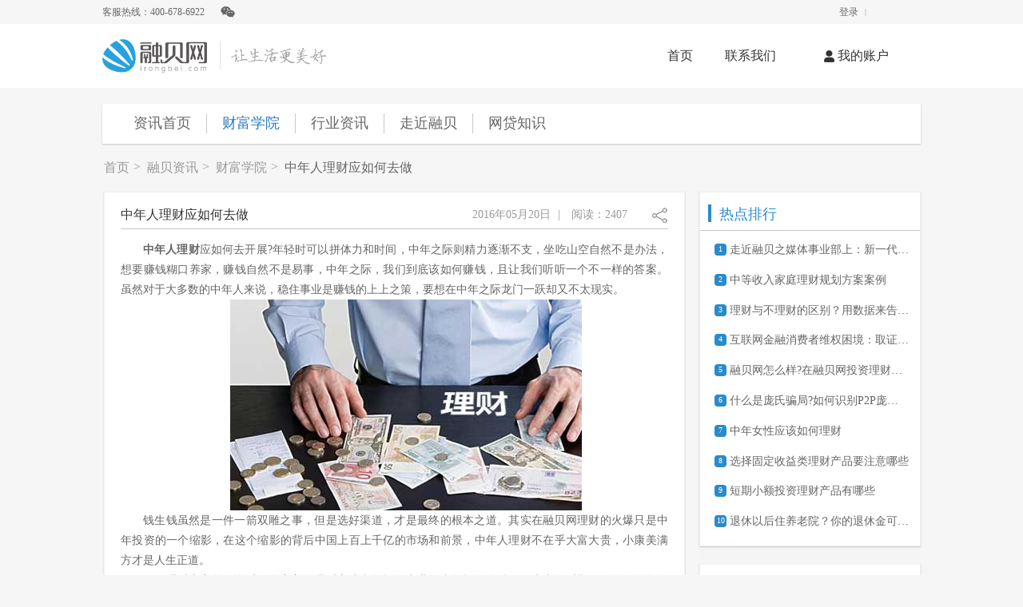

--- FILE ---
content_type: text/html; charset=UTF-8
request_url: https://www.irongbei.com/news/finance/850.html
body_size: 10919
content:
<!DOCTYPE html PUBLIC "-//W3C//DTD XHTML 1.0 Transitional//EN" "http://www.w3.org/TR/xhtml1/DTD/xhtml1-transitional.dtd">
<html xmlns="http://www.w3.org/1999/xhtml">
<head>
<meta http-equiv="Content-Type" content="text/html; charset=utf-8" />
<meta property="qc:admins" content="56207116776127672516375" />
<meta property="wb:webmaster" content="559b97d8b5b1d64b" />
<meta name="baidu_union_verify" content="5fbecb8dc171f72e9a410cba21e54f96">
<meta name="google-site-verification" content="n57Z6w_VQncXjCxzDb7iKbtpt8WPsSfEs459AQQlfj8" />
<meta name="baidu-site-verification" content="yjSSOKmokE" />


<link rel="shortcut icon" href="/favicon.ico" />
  <title>中年人理财应如何去做 - 融贝网资讯平台</title>
        <!--seo canonical标签-->
            <!--seo canonical标签-->
<link rel="stylesheet" type="text/css" href="https://static.irongbei.com/css_201509/style.css?20170621"/>
<link rel="stylesheet" type="text/css" href="https://static.irongbei.com/css_201509/style1.css?20170621"/>
<link rel="stylesheet" type="text/css" href="https://static.irongbei.com/css_201509/credit.css?20170621"/>

<!--改版 yangzl 20180110 start-->
<link rel="stylesheet" type="text/css" href="https://static.irongbei.com/css_201509/credit.css?20170621"/>
<link rel="stylesheet" type="text/css" href="https://static.irongbei.com/css_201801/irb_pc_whole.css" ?20170621"/>
<link rel="stylesheet" type="text/css" href="https://static.irongbei.com/css_201801/pc_revision_new.css" ?20170621"/>
<link rel="stylesheet" type="text/css" href="https://static.irongbei.com/css_201801/pc_personal_new.css"?20170621" />
<link rel="stylesheet" type="text/css" href="https://static.irongbei.com/css_201801/pc_login_new.css"?20170621" />
<link rel="stylesheet" type="text/css" href="https://static.irongbei.com/css_201801/pc_front_new.css"?20170621" />
<!--改版 yangzl 20180110 end-->

<script type="text/javascript" src="https://static.irongbei.com/js/jquery-1.8.2.min.js"></script>
<script type="text/javascript" src="https://static.irongbei.com/js/my.js"></script>
<!--兼容ie placeholder start-->
<script type="text/javascript" src="https://static.irongbei.com/js/jquery.placeholder.min.js"></script>
<script>
jQuery(function(jQuery) {
    $('input, textarea').placeholder();
});
</script>
<style>
    .placeholder {
        color: #AAAAAA;
        font-size: 12px;
    }
    ::-moz-placeholder{font-size: 12px;}
    ::-webkit-input-placeholder{font-size: 12px;}
    :-ms-input-placeholder{font-size: 12px;}
</style>
<!--兼容ie placeholder end-->
<script type="text/javascript">
$(document).ready(function(){
  $(".tishi-th").hover(
        function(){
            $(this).find(".black-ts-new").stop().fadeIn(250);
        },
        function(){
            $(this).find(".black-ts-new").stop().fadeOut(150);
    })
  $(".tishi-th1").hover(
        function(){
            $(this).find(".black-ts-new1").stop().fadeIn(250);
        },
        function(){
            $(this).find(".black-ts-new1").stop().fadeOut(150);
    })

    $(".d_return .d_i").hover(
        function(){
            $(".d_return .black-ts-new").show();
        },
        function(){
            $(".d_return .black-ts-new").hide();
    })
});
//点击关注新浪微博的方法
function xinLangShow(){
    window.open("http://weibo.com/irongbei");
}
</script>

<script>
//友盟统计代码
var _czc = _czc || [];
_czc.push(["_setAccount", "1276029775"]);
</script>
</head>
<body >

<div class="irb_pc_content">

<div class="irb_index_righticon">
  <!--<a href="/CollectCowry/index" class="right_jianbk" onclick="_czc.push(['_trackEvent', '固定位元素', '步入', '捡贝壳入口','','']);"></a>-->
<!--   <a href="/common/appdown" class="right_xiazai" ></a> -->
  <!--<a href="https://www.sobot.com/chat/pc/index.html?sysNum=52caed05e09b4eecb67f8930a1633a23" class="right_kefu" target="_blank" onclick="_czc.push(['_trackEvent', '固定位元素', '步入', '在线客服入口','','']);"></a>-->
  <a href="#" id="to_top" style="display:none;"></a>
</div>

  <!--江西银行专题页引导层 add by wll 2016.11.21 start-->
    <!--江西银行专题页引导层 add by wll 2016.11.21 end-->

<!-- 融贝网头部导航区 -->
  <div class="irb_index_header">
    <div class="irb_header_nav01">
      <div class="irb_header_nav_width">
        <div class="nav01_left">
          <p class="kef_tel">客服热线：400-678-6922</p>
          <div class="contact_tool">
            <!-- 顶栏官方微信 -->
            <div class="tool_img lt tool_img_weixin" onclick="$('#geewm_big').show();$('#mask').show();">
              <div class="tool_img_content" style="display:none;"  >
                 <div class="tool_img_zs">
                    <div class="tool_jiantou"><img src="https://static.irongbei.com/images_201509/pc_revision_img/index-top-s.png"></div>
                    <p>扫码关注官方微信</p>
                    <p>微信号：<span class="orange-f">irongbei</span></p>
                    <p>
                     <img src="https://static.irongbei.com/images_201509/pc_revision_img/big-weixin.jpg" style="margin-top:10px;width:122px;height:122px;">
                    </p>
                 </div>
              </div>
            </div>
                  <!-- 顶栏官方微博 -->
            <!--<div class="tool_img lt tool_img_weibo"  onclick="xinLangShow()" >-->
              <!--<div class="tool_img_content" style="display:none;">-->
                 <!--<div class="tool_img_zs">-->
                    <!--<div class="tool_jiantou tool_jiantou_weibo" >-->
                      <!--<img src="https://static.irongbei.com/images_201509/pc_revision_img/index-top-s.png">-->
                    <!--</div>-->
                    <!--<p>点击关注融贝网微博</p>-->
                    <!--<a href="javascript:void(0);" >@irongbei</a>-->
                 <!--</div>-->
              <!--</div>-->
            <!--</div>-->
            <!-- 顶栏官方qq -->
            <!--<div class="tool_img lt tool_img_qq">-->
              <!--<div class="tool_img_content" style="display:none;">-->
                <!--<a target="_blank" href="http://shang.qq.com/wpa/qunwpa?idkey=11db2abf8dff1b6ce3573360d88ce3a9290a98169bc7f4f509374eee55a9e82c">-->
                 <!--<div class="tool_img_zs">-->
                    <!--<div class="tool_jiantou tool_jiantou_qq"><img src="https://static.irongbei.com/images_201509/pc_revision_img/index-top-s.png"></div>-->
                    <!--<p >融贝网用户交流群</p>-->
                    <!---->
                      <!---->
                          <!--<p style="text-align:left;">群一：<span class="orange-f">&nbsp;369079677</span>(已满)</p>-->
                      <!---->
                          <!--<p style="text-align:left;">群二：<span class="orange-f">&nbsp;263950154</span>(已满)</p>-->
                      <!---->
                          <!--<p style="text-align:left;">群三：<span class="orange-f">&nbsp;108571191</span>(已满)</p>-->
                      <!---->
                          <!--<p style="text-align:left;">群四：<span class="orange-f">&nbsp;290706712</span>(已满)</p>-->
                      <!---->
                          <!--<p style="text-align:left;">群五：<span class="orange-f">&nbsp;194726982</span>(已满)</p>-->
                      <!---->
                          <!--<p style="text-align:left;">群六：<span class="orange-f">&nbsp;240480782</span>(已满)</p>-->
                      <!---->
                          <!--<p style="text-align:left;">群七：<span class="orange-f">&nbsp;56345267</span>(已满)</p>-->
                      <!---->
                          <!--<p style="text-align:left;">群八：<span class="orange-f">&nbsp;201032184</span></p>-->
                      <!---->
                 <!--</div>-->
                 <!--</a>-->
              <!--</div>-->
            <!--</div>-->
          </div>
          <div class="clear"></div>
        </div>

        <div class="nav01_right">
          <div class="nav01_right_current">
             <div class="nav01_right_a nav01_right_a_denglu">
                          <a href="/UserLogin/index?backurl=%2Fnews%2Ffinance%2F850.html" onclick="_czc.push(['_trackEvent', '首页Banner浮窗', '常规登录', '','','']);">登录</a>
            <em>|</em>
            <!--<a href="/userRegister/index" onclick="_czc.push(['_trackEvent', '首页Banner浮窗', '常规注册', '','','']);">注册</a>-->
                                     <!-- 12306活动专题页 进入[首页]入口 update by fjz 2017-04-28 -->
              <div class="clear"></div>
             </div>
             <div class="nav01_right_a">
               <!--<a href="/Common/relogin" onclick="_czc.push(['_trackEvent', '固定位元素', '步入', '帮助中心入口','','']);">帮助中心</a>-->
             </div>
               <!--<div class="nav01_right_a">
               <a href="/common/novice">新手指引</a>
             </div>-->
             <div class="nav01_right_a">
               <!--<a href="/common/appdown" onclick="_czc.push(['_trackEvent', '固定位元素', '步入', '下载客户端入口','','']);">手机客户端</a>-->
             </div>
             <div class="clear"></div>
          </div>
        </div>
        <div class="clear"></div>
      </div>
    </div>
    <!--顶部栏结束-->
    <!-- 融贝网logo和导航栏开始-->
    
    

    
                      <div class="irb_header_nav02">
             <div class="irb_header_nav_width">
               <div class="logo_left">
                   <h1>
                       <a href="/">
                           <img src="https://static.irongbei.com/images_201509/pc_revision_img/logo.png" alt="融贝网理财" />
                       </a>
                   </h1>
               </div>
               <div class="nav02_title_right">
                 <ul>
                   <li><a href="/"  onclick="_czc.push(['_trackEvent', '固定位元素', '步入', '首页入口','','']);">首页</a></li>
                   <li>
                      <div id="ld_wycj" >
                                           <!--<h2><a href="/index/fplist" id="ld_wycj_a" onclick="_czc.push(['_trackEvent', '固定位元素', '步入', '我要出借列表入口','','']);">我要出借</a></h2>-->
                                            <ul class="erji_nav" style="display:none;">
                           <img class="erji_nav_img" src="https://static.irongbei.com/images_201509/pc_revision_img/index-top-s.png" />
                                                     <li><h3><a href="/index/currentDetail" onclick="_czc.push(['_trackEvent', '固定位元素', '步入', '我要出借-周周升入口','','']);">周周升</a></h3></li>
                                                  <li><h3><a href="/index/fplist" onclick="_czc.push(['_trackEvent', '固定位元素', '步入', '我要出借-省心投入口','','']);">省心投</a></h3></li>
                          <li><h3><a href="/Index/plist" onclick="_czc.push(['_trackEvent', '固定位元素', '步入', '我要出借-项目直投入口','','']);">项目直投</a></h3></li>
                          <li><h3><a href="/Index/alist" style="border-bottom:0;" onclick="_czc.push(['_trackEvent', '固定位元素', '步入', '我要出借-债权转让入口','','']);">债权转让</a></h3></li>
                        </ul>
                      </div>
                    </li>
                                      <li><h2><a href="/Common/Information?show=17" onclick="_czc.push(['_trackEvent', '固定位元素', '步入', '信息披露入口','','']);">联系我们</a></h2></li>
                                      <!--<li><h2><a href="/IntegralMall/index" onclick="_czc.push(['_trackEvent', '固定位元素', '步入', '积分商城入口','','']);">积分商城</a></h2></li>-->
                   <li class="mine_account"><h2><a href="/UserCenter/index" onclick="_czc.push(['_trackEvent', '固定位元素', '步入', '我的账户入口','','']);"><i></i>我的账户</a></h2></li>
                 </ul>
               </div>
             </div>
          </div>
              


    <!--导航栏结束-->
    <!--积分商城 导航栏开始-->
        <!--积分商城 导航栏结束-->
  </div>
  <!--头部结束-->
  <!--内容-->
  <div class="irb_index_main">
  <script type="text/javascript" src="https://static.irongbei.com/js/jquery.qrcode.min.js"></script>
<div class="zxfirst">
    <ul>
        <li>
        	<a href="/news/" >资讯首页</a>
        </li>
        <li>
        	<a href="/news/finance/"   class='content'>财富学院</a>
        </li>
        <li>
        	<a href="/news/industry/"   >行业资讯</a>
        </li>
        <li>
        	<a href="/news/rbnews/"    >走近融贝</a>
        </li>
        <li>
            <a href="/news/wdknowledge/"    style="border-right:none">网贷知识</a>
        </li>
    </ul>
</div><div class="xqcontent newxq licaixq">
    <ul class="break">
        <li class="li01"><a href="/">首页</a> </li>
        <li class="dayu">></li>
        <li class="li01"><a href="/news/">融贝资讯</a> </li>
        <li class="dayu">></li>
        <li class="li01"><a href="/news/finance/">财富学院</a> </li>
        <li class="dayu">></li>
        <li class="li05"><a href="javascript:void(0);" class="airong">中年人理财应如何去做</a></li>

    </ul>
    <!--资讯详情开始-->
    <div class="d_content d_lxq">
        <div class="content-l xwlink-content newxq licaixq-l">
            <h1>中年人理财应如何去做</h1>
            <div class="date">
            	<span>2016年05月20日</span> 
            	<em>|</em>
            	<span>阅读：2407</span>
            	<div class="share">
            		<a href="javascript:void(0);">
            			<img src="https://static.irongbei.com/images_201509/irongzx_img/share_14.png" onmousemove=" this.src ='https://static.irongbei.com/images_201509/irongzx_img/bshare_06.png'" onmouseout=" this.src='https://static.irongbei.com/images_201509/irongzx_img/share_14.png'" />
            		</a>
                    <div class="sharept">
                        <ul>
                            <li>
                                <a href="javascript:void(0);" onclick="oldshare(this,'https://static.irongbei.com/img/uploadimg/20160520/20160520111045.jpg','https://www.irongbei.com/news/finance/850.html','年轻时可以拼体力和时间，中年之际则精力逐渐不支，坐吃山空自然不是办法，想要赚钱糊口养家，赚钱自然不是易事，中年之际，我们到底该如何赚钱','中年人理财应如何去做-融贝网')" data-cmd="qzone">
                                    <img src="https://static.irongbei.com/images_201509/irongzx_img/skongjian.png" />
                                </a>
                            </li>
                            <li>
                                <a href="javascript:void(0);" onclick="oldshare(this,'https://static.irongbei.com/img/uploadimg/20160520/20160520111045.jpg','https://www.irongbei.com/news/finance/850.html','年轻时可以拼体力和时间，中年之际则精力逐渐不支，坐吃山空自然不是办法，想要赚钱糊口养家，赚钱自然不是易事，中年之际，我们到底该如何赚钱','中年人理财应如何去做-融贝网')" data-cmd="tqq">
                                    <img src="https://static.irongbei.com/images_201509/irongzx_img/stengxun.png" />
                                </a>
                            </li>
                            <li>
                                <a href="javascript:void(0);" onclick="oldshare(this,'https://static.irongbei.com/img/uploadimg/20160520/20160520111045.jpg','https://www.irongbei.com/news/finance/850.html','年轻时可以拼体力和时间，中年之际则精力逐渐不支，坐吃山空自然不是办法，想要赚钱糊口养家，赚钱自然不是易事，中年之际，我们到底该如何赚钱','中年人理财应如何去做-融贝网')" data-cmd="weixin">
                                    <img src="https://static.irongbei.com/images_201509/irongzx_img/sweixin.png" />
                                </a>
                            </li>
                            <li>
                                <a href="javascript:void(0);" onclick="oldshare(this,'https://static.irongbei.com/img/uploadimg/20160520/20160520111045.jpg','https://www.irongbei.com/news/finance/850.html','年轻时可以拼体力和时间，中年之际则精力逐渐不支，坐吃山空自然不是办法，想要赚钱糊口养家，赚钱自然不是易事，中年之际，我们到底该如何赚钱','中年人理财应如何去做-融贝网')" data-cmd="tsina">
                                    <img src="https://static.irongbei.com/images_201509/irongzx_img/sxl.png"/>
                                </a>
                            </li>
                        </ul>
                    </div>
                </div>
            </div>
			<div class="newxqtext">
                <p>
	<strong>中年人理财</strong>应如何去开展?年轻时可以拼体力和时间，中年之际则精力逐渐不支，坐吃山空自然不是办法，想要赚钱糊口养家，赚钱自然不是易事，中年之际，我们到底该如何赚钱，且让我们听听一个不一样的答案。虽然对于大多数的中年人来说，稳住事业是赚钱的上上之策，要想在中年之际龙门一跃却又不太现实。
</p>
<p style="text-align:center;">
	<img src="https://static.irongbei.com/img/uploadimg/20160520/20160520111045.jpg" alt="中年人理财应如何去做" /> 
</p>
<p>
	钱生钱虽然是一件一箭双雕之事，但是选好渠道，才是最终的根本之道。其实在融贝网理财的火爆只是中年投资的一个缩影，在这个缩影的背后中国上百上千亿的市场和前景，中年人理财不在乎大富大贵，小康美满方才是人生正道。
</p>
<p>
	一位理财专家曾经说过：最完美的理财方式青年投资实业，中年投资金融。因为中年时期，无论男女均有家庭，时间和精力不足以支撑重新打拼，钱生钱之道才是一个不错的选择。
</p>
<p>
	相比于过去几年，如今在中国的股市之中接近半数以上的用户主要年龄阶段处于中年时期。而金融理财的主要业务成分构成之中，中年人也占据了相当的比例。虽然对于很多中年人来说，股票和基金是其投资的主要渠道，而这主要原因在于投资渠道狭窄所导致。中年人在拼命着企图拥有一份金融理财的同时，实际上也在承担着金融理财所带来的风险。
</p>
<p>
	人到中年，自然是经不起折腾，一场赔一万的投资也许在年少轻狂时会成为一次谈资，而到了中年之时，一万的损失可能是家中一月的生活费亦或是孩子一个兴趣班的学费。面对着传统金融投资所带来的压力和风险，稳妥一些的<a href="https://www.irongbei.com/" target="_blank"><strong>互联网金融理财平台</strong></a>投资无疑显得更加靠谱和深得喜爱。
</p>
<p>
	类似于融贝网这样的的金融投资之所以会受到中年人士的喜爱，原因大致有两个。首先是简单的投资模式，不需要在坐班的时候盯着屏幕看曲线上扬下跌，不需要在下班回家还看着收益报告，对于投资一个金融理财平台而言，一场投资可以演变为简单地存钱，收利这么简单。这让为家庭所累的中年之人，既有钱赚，又不会操心过多。
</p>
<p>
	融贝网中有许多适合不同人群的理财项目，利用生活中的碎片时间，融贝网带您把理财简单化。并且，融贝网有着完善的风控管理体系和先进的风控技术，并一直在不断提高风控水平，让用户使用更加放心。
</p>
<p>
	综上，就是<strong>中年人理财</strong>应如何去做的详解，希望可以帮助到想进入互联网理财的投资者，想了解更多网络投资理财知识，请继续关注融贝网。
</p>            </div>
            <div class="before">
            	<a href="javascript:void(0);"><span class="c666">文章关键词：</span><span></span></a>
                            	<span>
                    <a href="/news/hotnews/3">网络投资理财</a>
                </span> 
                            	<span>
                    <a href="/news/hotnews/28">网贷资讯</a>
                </span> 
                            	<span>
                    <a href="/news/hotnews/34">怎样投资理财</a>
                </span> 
                            </div>
            <div class="before libefore"><a href="javascript:void(0);">
                <span class="c666">相关搜索：</span></a>
                <div class="soutext">
                                            <p>
                        	<a href="/news/wdknowledge/1345.html">
    	                        <span class="lt">高利贷的危害根源不只是高利率 监管应着手5大方面</span>
    	                        <span class="rt">2017年04月27日</span>
                        	</a>
                            <div class="clear"></div>
                        </p>
                                            <p>
                        	<a href="/news/wdknowledge/1336.html">
    	                        <span class="lt">北上广网贷监管细则比拼：还是北京最严</span>
    	                        <span class="rt">2017年04月06日</span>
                        	</a>
                            <div class="clear"></div>
                        </p>
                                            <p>
                        	<a href="/news/wdknowledge/1334.html">
    	                        <span class="lt">党报头版：监管姓“监” 扎实推进互金整治</span>
    	                        <span class="rt">2017年04月06日</span>
                        	</a>
                            <div class="clear"></div>
                        </p>
                                            <p>
                        	<a href="/news/industry/1325.html">
    	                        <span class="lt">资本为啥青睐现金贷？这家公司的业绩说明一切</span>
    	                        <span class="rt">2017年02月24日</span>
                        	</a>
                            <div class="clear"></div>
                        </p>
                                            <p>
                        	<a href="/news/finance/1313.html">
    	                        <span class="lt">为什么说年轻人光靠储蓄无法实现财务自由？</span>
    	                        <span class="rt">2016年11月29日</span>
                        	</a>
                            <div class="clear"></div>
                        </p>
                                        
                </div>
                <div class="clear"></div>
                <div class="share">
                	<span class="c666">分享到：</span>
                    <span>
                        <a href="javascript:void(0);" onclick="oldshare(this,'https://static.irongbei.com/img/uploadimg/20160520/20160520111045.jpg','https://www.irongbei.com/news/finance/850.html','年轻时可以拼体力和时间，中年之际则精力逐渐不支，坐吃山空自然不是办法，想要赚钱糊口养家，赚钱自然不是易事，中年之际，我们到底该如何赚钱','中年人理财应如何去做-融贝网')" data-cmd="qzone">
                            <img src="https://static.irongbei.com/images_201509/irongzx_img/kongjian_03.png"/>
                        </a>
                    </span>
                    <span>
                        <a href="javascript:void(0);" onclick="oldshare(this,'https://static.irongbei.com/img/uploadimg/20160520/20160520111045.jpg','https://www.irongbei.com/news/finance/850.html','年轻时可以拼体力和时间，中年之际则精力逐渐不支，坐吃山空自然不是办法，想要赚钱糊口养家，赚钱自然不是易事，中年之际，我们到底该如何赚钱','中年人理财应如何去做-融贝网')" data-cmd="tqq">
                            <img src="https://static.irongbei.com/images_201509/irongzx_img/tengxun_03.png" />
                        </a>
                    </span>
                    <span>
                        <a href="javascript:void(0);" onclick="oldshare(this,'https://static.irongbei.com/img/uploadimg/20160520/20160520111045.jpg','https://www.irongbei.com/news/finance/850.html','年轻时可以拼体力和时间，中年之际则精力逐渐不支，坐吃山空自然不是办法，想要赚钱糊口养家，赚钱自然不是易事，中年之际，我们到底该如何赚钱','中年人理财应如何去做-融贝网')"  data-cmd="weixin">
                            <img src="https://static.irongbei.com/images_201509/irongzx_img/sweixin_03.png" />
                        </a> 
                    </span>
                    <span>
                        <a href="javascript:void(0);" onclick="oldshare(this,'https://static.irongbei.com/img/uploadimg/20160520/20160520111045.jpg','https://www.irongbei.com/news/finance/850.html','年轻时可以拼体力和时间，中年之际则精力逐渐不支，坐吃山空自然不是办法，想要赚钱糊口养家，赚钱自然不是易事，中年之际，我们到底该如何赚钱','中年人理财应如何去做-融贝网')"  data-cmd="tsina">
                            <img src="https://static.irongbei.com/images_201509/irongzx_img/xinlang_03.png" />
                        </a>
                    </span>
                    
                </div>
			</div>
        </div>

        <div class="content-r xwcontent-r">
            <!--右侧  资讯热点排行-->
			<div class="content-r">
                <div class="hot ">
    <div class="line"><h3>热点排行</h3></div>
    <ul>
                    <li>
                <span>1</span>
                <a href="/news/rbnews/1432.html" target="_blank" title="走近融贝之媒体事业部上：新一代知识类内容IP孵化器">走近融贝之媒体事业部上：新一代知识类内容IP孵化器</a>
            </li>
                    <li>
                <span>2</span>
                <a href="/news/finance/509.html" target="_blank" title="中等收入家庭理财规划方案案例">中等收入家庭理财规划方案案例</a>
            </li>
                    <li>
                <span>3</span>
                <a href="/news/finance/555.html" target="_blank" title="理财与不理财的区别？用数据来告诉你">理财与不理财的区别？用数据来告诉你</a>
            </li>
                    <li>
                <span>4</span>
                <a href="/news/industry/401.html" target="_blank" title="互联网金融消费者维权困境：取证难、诉讼成本高">互联网金融消费者维权困境：取证难、诉讼成本高</a>
            </li>
                    <li>
                <span>5</span>
                <a href="/news/finance/782.html" target="_blank" title="融贝网怎么样?在融贝网投资理财安全吗?可靠吗?">融贝网怎么样?在融贝网投资理财安全吗?可靠吗?</a>
            </li>
                    <li>
                <span>6</span>
                <a href="/news/finance/815.html" target="_blank" title="什么是庞氏骗局?如何识别P2P庞氏骗局">什么是庞氏骗局?如何识别P2P庞氏骗局</a>
            </li>
                    <li>
                <span>7</span>
                <a href="/news/finance/469.html" target="_blank" title="中年女性应该如何理财">中年女性应该如何理财</a>
            </li>
                    <li>
                <span>8</span>
                <a href="/news/finance/434.html" target="_blank" title="选择固定收益类理财产品要注意哪些">选择固定收益类理财产品要注意哪些</a>
            </li>
                    <li>
                <span>9</span>
                <a href="/news/finance/585.html" target="_blank" title="短期小额投资理财产品有哪些">短期小额投资理财产品有哪些</a>
            </li>
                    <li>
                <span>10</span>
                <a href="/news/finance/1245.html" target="_blank" title="退休以后住养老院？你的退休金可能不够">退休以后住养老院？你的退休金可能不够</a>
            </li>
            </ul>
</div>                <!--右侧  资讯热点词-->
                <div class=" zxhot">
    <div class="line"><h3>资讯热点词</h3></div>
    <ul>
                                    <li>
                    <a href="/news/hotnews/28" >
                        <nobr>网贷资讯（99+）</nobr>
                    </a>
                </li>
                                                <li>
                    <a href="/news/hotnews/12" >
                        <nobr>p2p行业动态（99+）</nobr>
                    </a>
                </li>
                                                <li>
                    <a href="/news/hotnews/18" >
                        <nobr>互联网理财平台（99+）</nobr>
                    </a>
                </li>
                                                <li>
                    <a href="/news/hotnews/42" >
                        <nobr>融贝资讯（99+）</nobr>
                    </a>
                </li>
                                                <li>
                    <a href="/news/hotnews/20" >
                        <nobr>互联网金融平台（99+）</nobr>
                    </a>
                </li>
                                                <li>
                    <a href="/news/hotnews/21" >
                        <nobr>p2p投资理财（99+）</nobr>
                    </a>
                </li>
                                                <li>
                    <a href="/news/hotnews/2" >
                        <nobr>p2p网贷资讯（99+）</nobr>
                    </a>
                </li>
                                                <li>
                    <a href="/news/hotnews/1" >
                        <nobr>融贝网（99+）</nobr>
                    </a>
                </li>
                                                <li>
                    <a href="/news/hotnews/30" >
                        <nobr>投资理财知识（99+）</nobr>
                    </a>
                </li>
                                                <li>
                    <a href="/news/hotnews/14" >
                        <nobr>p2p网贷平台（99+）</nobr>
                    </a>
                </li>
                                                <li>
                    <a href="/news/hotnews/3" >
                        <nobr>网络投资理财（99+）</nobr>
                    </a>
                </li>
                                                <li>
                    <a href="/news/hotnews/13" >
                        <nobr>p2p资讯新闻（99+）</nobr>
                    </a>
                </li>
                                                <li>
                    <a href="/news/hotnews/40" >
                        <nobr>理财攻略（99+）</nobr>
                    </a>
                </li>
                                                <li>
                    <a href="/news/hotnews/24" >
                        <nobr>如何投资理财（97）</nobr>
                    </a>
                </li>
                                                <li>
                    <a href="/news/hotnews/15" >
                        <nobr>p2p网贷（94）</nobr>
                    </a>
                </li>
                                                <li>
                    <a href="/news/hotnews/60" >
                        <nobr>网贷知识（85）</nobr>
                    </a>
                </li>
                                                <li>
                    <a href="/news/hotnews/8" >
                        <nobr>个人投资理财（84）</nobr>
                    </a>
                </li>
                                                <li>
                    <a href="/news/hotnews/5" >
                        <nobr>p2p资讯（73）</nobr>
                    </a>
                </li>
                                                <li>
                    <a href="/news/hotnews/45" >
                        <nobr>融贝动态（66）</nobr>
                    </a>
                </li>
                                                <li>
                    <a href="/news/hotnews/41" >
                        <nobr>融贝新闻（63）</nobr>
                    </a>
                </li>
                                                <li>
                    <a href="/news/hotnews/43" >
                        <nobr>投资理财方式（59）</nobr>
                    </a>
                </li>
                                                <li>
                    <a href="/news/hotnews/9" >
                        <nobr>融贝网官网动态（56）</nobr>
                    </a>
                </li>
                                                <li>
                    <a href="/news/hotnews/29" >
                        <nobr>理财资讯（55）</nobr>
                    </a>
                </li>
                                                <li>
                    <a href="/news/hotnews/39" >
                        <nobr>理财技巧（48）</nobr>
                    </a>
                </li>
                                                <li>
                    <a href="/news/hotnews/27" >
                        <nobr>互联网金融行业（43）</nobr>
                    </a>
                </li>
                                                <li>
                    <a href="/news/hotnews/22" >
                        <nobr>理财收益（42）</nobr>
                    </a>
                </li>
                                                <li>
                    <a href="/news/hotnews/35" >
                        <nobr>互联网投资理财（42）</nobr>
                    </a>
                </li>
                                                <li>
                    <a href="/news/hotnews/6" >
                        <nobr>个人理财资讯（40）</nobr>
                    </a>
                </li>
                                                <li>
                    <a href="/news/hotnews/34" >
                        <nobr>怎样投资理财（39）</nobr>
                    </a>
                </li>
                                                <li>
                    <a href="/news/hotnews/25" >
                        <nobr>网络理财（37）</nobr>
                    </a>
                </li>
                                                <li>
                    <a href="/news/hotnews/11" >
                        <nobr>p2p网贷行业（36）</nobr>
                    </a>
                </li>
                                                <li>
                    <a href="/news/hotnews/26" >
                        <nobr>互联网投资（35）</nobr>
                    </a>
                </li>
                                                <li>
                    <a href="/news/hotnews/17" >
                        <nobr>安全透明（34）</nobr>
                    </a>
                </li>
                                                <li>
                    <a href="/news/hotnews/37" >
                        <nobr>P2P理财平台（33）</nobr>
                    </a>
                </li>
                                                <li>
                    <a href="/news/hotnews/10" >
                        <nobr>融贝网网贷新闻（33）</nobr>
                    </a>
                </li>
                                                <li>
                    <a href="/news/hotnews/33" >
                        <nobr>网贷理财（30）</nobr>
                    </a>
                </li>
                                                <li>
                    <a href="/news/hotnews/51" >
                        <nobr>司聊（26）</nobr>
                    </a>
                </li>
                                                <li>
                    <a href="/news/hotnews/4" >
                        <nobr>网贷平台（26）</nobr>
                    </a>
                </li>
                                                <li>
                    <a href="/news/hotnews/7" >
                        <nobr>最新理财方式（20）</nobr>
                    </a>
                </li>
                                                <li>
                    <a href="/news/hotnews/49" >
                        <nobr>融贝活动（19）</nobr>
                    </a>
                </li>
                                                <li>
                    <a href="/news/hotnews/23" >
                        <nobr>理财产品风险（17）</nobr>
                    </a>
                </li>
                                                <li>
                    <a href="/news/hotnews/31" >
                        <nobr>什么是理财（17）</nobr>
                    </a>
                </li>
                                                <li>
                    <a href="/news/hotnews/48" >
                        <nobr>小司聊理财（16）</nobr>
                    </a>
                </li>
                                                <li>
                    <a href="/news/hotnews/38" >
                        <nobr>家庭投资理财（15）</nobr>
                    </a>
                </li>
                                                <li>
                    <a href="/news/hotnews/46" >
                        <nobr>校园贷（11）</nobr>
                    </a>
                </li>
                                                <li>
                    <a href="/news/hotnews/19" >
                        <nobr>投资理财平台（10）</nobr>
                    </a>
                </li>
                                                <li>
                    <a href="/news/hotnews/54" >
                        <nobr>投资理财（10）</nobr>
                    </a>
                </li>
                                                <li>
                    <a href="/news/hotnews/44" >
                        <nobr>女性理财（10）</nobr>
                    </a>
                </li>
                                                <li>
                    <a href="/news/hotnews/32" >
                        <nobr>网络投资（9）</nobr>
                    </a>
                </li>
                                                <li>
                    <a href="/news/hotnews/16" >
                        <nobr>网络借贷平台（7）</nobr>
                    </a>
                </li>
                                                <li>
                    <a href="/news/hotnews/53" >
                        <nobr>房价涨跌（4）</nobr>
                    </a>
                </li>
                                                <li>
                    <a href="/news/hotnews/47" >
                        <nobr>小额理财（4）</nobr>
                    </a>
                </li>
                                                <li>
                    <a href="/news/hotnews/50" >
                        <nobr>奔跑吧小司（3）</nobr>
                    </a>
                </li>
                                                <li>
                    <a href="/news/hotnews/59" >
                        <nobr>银行借贷（2）</nobr>
                    </a>
                </li>
                                                <li>
                    <a href="/news/hotnews/55" >
                        <nobr>投资渠道（2）</nobr>
                    </a>
                </li>
                                                <li>
                    <a href="/news/hotnews/52" >
                        <nobr>房价走势（2）</nobr>
                    </a>
                </li>
                                                <li>
                    <a href="/news/hotnews/61" >
                        <nobr>支付宝、微信（2）</nobr>
                    </a>
                </li>
                                                <li>
                    <a href="/news/hotnews/56" >
                        <nobr>银行理财（1）</nobr>
                    </a>
                </li>
                                                <li>
                    <a href="/news/hotnews/57" >
                        <nobr>房屋按揭（1）</nobr>
                    </a>
                </li>
                                                <li>
                    <a href="/news/hotnews/58" >
                        <nobr>房屋抵押贷款（1）</nobr>
                    </a>
                </li>
                                                <li>
                    <a href="/news/hotnews/36" >
                        <nobr>高收益理财产品（1）</nobr>
                    </a>
                </li>
                        </ul>
</div>
<div class="pr">
    <img src="https://static.irongbei.com/images_201509/irongzx_img/pr_22.png">
    <p class="saopr">扫码关注融贝网微信获得福利 享受服务 </p>
    <p class=" saodown">扫码下载融贝网APP</p>
</div>                
            </div>
        </div>
    </div>
</div>

<script type="text/javascript">
    //分享
    $( function(){
        $('.share').hover( function(e){
            $(this).find('.sharept').toggle();
            });
    })
    $(function(){
        var preview = "";
        if(preview){
            $('a').removeAttr('onclick');
            $('a').removeAttr('href');      
        }
     }) 
</script>  </div>
  <!--内容-->

    <!--底部版权开始-->
  <!--网贷知识不显示底部-->
          <div class="irb_index_footer">
       <div class="irb_index_footer_width">
         <div class="irb_index_footer_top">
            <!--<div class="footer_list_nav">-->
              <!--<div class="footer_list_nav_li">-->
                <!--&lt;!&ndash;<a href="/Common/relogin">新手指引</a>&ndash;&gt;-->
                <!--&lt;!&ndash;<a href="/Common/relogin">帮助中心</a>&ndash;&gt;-->
                <!--&lt;!&ndash;<a href="/Common/aboutme">关于我们</a>&ndash;&gt;-->
              <!--</div>-->
              <!--<div class="footer_list_nav_li">-->
                <!--&lt;!&ndash;<a href="/Common/showRongbeiRtPlData">实时数据</a>&ndash;&gt;-->
                <!--&lt;!&ndash;<a href="/index/webAd">公司动态</a>&ndash;&gt;-->
                <!--&lt;!&ndash;<a href="/Common/p2pplatform">网贷知识</a>&ndash;&gt;-->
              <!--</div>-->
              <!--<div class="footer_list_nav_li">-->
                <!--&lt;!&ndash;<a href="/Survey/index">问卷调查</a>&ndash;&gt;-->
                <!--&lt;!&ndash;<a href="/UserSuggestion/index">意见反馈</a>&ndash;&gt;-->
              <!--</div>-->
              <!--<div class="footer_list_nav_li footer_list_nav_xian">-->
                <!--<i></i>-->
              <!--</div>-->
              <!--<div class="clear"></div>-->
            <!--</div>-->
            <div class="footer_list_erwm" style="margin-right:29%;">
              <!--<div class="erwm lt">-->
                  <!--<img  src="https://static.irongbei.com/images_201509/pc_revision_img/xiazkh.png" />-->
                  <!--<p>扫码下载客户端</p>-->
              <!--</div>-->
              <div class="erwm lt">
                 <img  src="https://static.irongbei.com/images_201509/pc_revision_img/fuwuhao.png" />
                  <p>扫码关注微信服务号</p>
              </div>
              <div class="rexian lt">
                  <p class="footer_p footer_kefu_tel">融贝网官方客服热线：</p>
                  <p class="footer_p footer_dianh">400-678-6922</p>
                  <!--<p class="footer_p footer_gongzr">（工作日 9:00-24:00  节假日 9:00-18:00）</p>-->
              </div>
              <div class="clear"></div>
            </div>
            <div class="clear"></div>
         </div>
         <div class="irb_index_footer_bottom">
          <div class="xinyu_img">
          <a target="_blank" rel="nofollow" href="https://sealinfo.verisign.com/splash?form_file=fdf/splash.fdf&dn=www.irongbei.com&lang=zh_cn"><img src="https://static.irongbei.com/images_201509/grzx_23.png" /></a>
          <a target="_blank" rel="nofollow" href="http://webscan.360.cn/index/checkwebsite?url=www.irongbei.com"><img src="https://static.irongbei.com/images_201509/grzx_25.png" /></a>
          <a target="_blank" rel="nofollow" href="https://ss.knet.cn/verifyseal.dll?sn=e14062511010750530c0rh000000&ct=df&a=1&pa=0.8116545253013351"><img src="https://static.irongbei.com/images_201509/grzx_27.png" /></a>
          <a target="_blank" rel="nofollow" id="_pingansec_bottomimagelarge_p2p" href="http://si.trustutn.org/info?sn=150171204000621090636&certType=4"><img src="https://static.irongbei.com/images_201509/p2p_official_large.jpg"/></a>
           </div>
           <div class="banquan_P">
               <p>版权所有©融泰浩元（北京）网络科技有限公司<a href="http://beian.miit.gov.cn" style="color: #999;" target="_blank">京ICP备14007256号</a>|<a href="http://www.beian.gov.cn/portal/registerSystemInfo?recordcode=11010102001213" style="color: #999;" target="_blank" ><img src="https://static.irongbei.com/images_201509/pc_revision_img/police_logo.png" width="14" style="margin-top: 2px;"/>京公网安备11010102001213号</a></p>
           </div>
         </div>
       </div>
      </div>
       <!--底部版权结束-->

  </div>
<!--底部结束-->

  <!--右侧定位-->
  <!-- 12306活动专题页 没有右侧捡贝壳和在线客服 -->
    
<!--公共遮罩-->
<div id="mask" class="shuanan_tcbg" style="display: none;"></div>
<!--顶栏 官方微信点击弹出大图 二维码-->
<div class="shuanan_tanceng" style="z-index: 101;position: fixed;top: 25%;left: 60%;margin-left: -303px;background: rgba(0, 0, 0, 0.4);padding: 5PX;width: 320px;display:none" id="geewm_big">
  <div class="weixin-big" style="padding-bottom:10px" >
    <h4 class="weixin-title"><span> 关注融贝网官方微信公众平台</span><a href="javascript:void(0)" class="weixin-close" onclick="$('#geewm_big').hide();$('#mask').hide();"><img src="https://static.irongbei.com/images_201509/close.png"></a></h4>
    <div class="weixin-mun"><img src="https://static.irongbei.com/images_201509/big-weixin.jpg" style="width:233px;height:230px;"></div>
    <div class="weixin-bm">搜索微信号<span class="z08">irongbei</span>或扫描二维码</div>
  </div>
</div>

<script type="text/javascript">var cnzz_protocol = (("https:" == document.location.protocol) ? "https://" : "http://");document.write(unescape("%3Cspan style='display:none;' id='cnzz_stat_icon_1276029775'%3E%3C/span%3E%3Cscript src='" + cnzz_protocol + "s96.cnzz.com/z_stat.php%3Fid%3D1276029775' type='text/javascript'%3E%3C/script%3E"));</script>
<!--右侧 官方微信点击弹出大图 二维码-->
<script type="text/javascript">
//回到顶部
function goTop(){
  $("html,body").animate({scrollTop:0},100);
};
$(window).bind("scroll",function(){
    if($(document).scrollTop()>200){
        $("#back-top").show();
    }else{
        $("#back-top").hide();
    }
});
</script>
<!--百度流量统计-->
<script type="text/javascript">
var _hmt = _hmt || [];
(function() {
  var hm = document.createElement("script");
  hm.src = "//hm.baidu.com/hm.js?2046b2408423efc6a5dee239ff5700c9";
  var s = document.getElementsByTagName("script")[0]; 
  s.parentNode.insertBefore(hm, s);
})();
</script>
<!-- 百度网盟到访定向代码 -->
<script type="text/javascript">
<!-- 
(function (d) {
(window.bd_cpro_rtid = window.bd_cpro_rtid || []).push({id:"nWDdn1f4"});
var s = d.createElement("script");s.type = "text/javascript";s.async = true;s.src = location.protocol + "//cpro.baidu.com/cpro/ui/rt.js";
var s0 = d.getElementsByTagName("script")[0];s0.parentNode.insertBefore(s, s0);
})(document);
//-->
</script>
</body>
</html>

--- FILE ---
content_type: text/css
request_url: https://static.irongbei.com/css_201509/style.css?20170621
body_size: 47287
content:
@charset "utf-8";
/* CSS Document */

body{margin:0;padding:0;color: #333;font-family:"Microsoft YaHei","Lucida Sans Unicode","Myriad Pro","Hiragino Sans GB","Heiti SC",Verdana,simsun ; background:#fff;}
p{text-align:justify; }
a,input{font-family:"Microsoft YaHei","Lucida Sans Unicode","Myriad Pro","Hiragino Sans GB","Heiti SC",Verdana,simsun ;outline:none; text-decoration:none;color:#333333;}
a{cursor:pointer;text-decoration: none;transition: 0.3s;
-moz-transition: 0.3s;
-webkit-transition: 0.3s;
-o-transition: 0.3s;}
a:hover{ text-decoration:none}
div,form,img,ul,ol,li,dl,dt,dd,button,input,select{margin:0;padding:0;border:0;}
input{ border:none; background:none;outline:none;}
h1,h2,h3,h4,h5,h6{margin:0;padding:0;font-size:12px;font-weight: normal;}
img{vertical-align:top;}
li{list-style:none;}
.lt{ float:left; display:inline}
.rt{float:right; display:inline;}
.clear{clear:both;font-size:1px;width:1px;visibility:hidden;margin-top:0px!important;margin-top:-1px;line-height:0;zoom:1;}/*ie and firefox1.5 updata */
*{ margin:0; padding:0;}
em{font-style: normal;}
input,button{vertical-align:middle;}
table tr th{border:1px solid #dadfe3;}


/*公共字体颜色*/
.z01{ color:#ffffff;}
.z02{ color:#2979c4;}
.z03{ color:#333333;}
.z04{ color:#666666;}
.z05{ color:#3eafe3;}
.z06{ color:#ff5900;}
.z07{ color:#888888;}
.z08{color: #3399cc;}
.z09{ color:#e35555;}
.z10{ color:#999999;}
.z11{ color:#cccccc;}
.z12{ color:#df5858;}
.z13{ color:#f00;}
.z14{ color:#0091de;}
.z15{ color:#ea7f6b;}
/*8-31添加*/
.z16{ color: #3399cc;}
.z17{ color: #ff6602;}
.z18{ color:#686a6b;}
.z19{ color:#808182;}
.z20{ color:#000;}
.z21{ color:#2294dc;}


/*公共背景颜色*/
.bg01{ background-color:#3d3d3d;}
.bg02{ background-color:#2b2b2b;}
.bg03{ background-color:#39c;}
.bg04{ background-color:#ffffff;}
.bg05{ background-color:#3399cc;}
.bg06{ background-color:#f3f3f3;}
.bg07{ background-color:#f2f2f2;}
.bg08{ background-color:#e4e4e4}
/*8-31添加*/
.bg09{background-color:#ff6602}
.bg10{ background-color:#f8f8f8;}
.bg11{ background-color:#3399cc;}
.bg12{ background-color:#e8e8e8;}




/*左右上下间距为0*/
.mr-r{ margin-right:0}
/*左右上下线为0*/
.border-b{ border-bottom:0}
.border-r{ border-right:0}

/*字体大小*/
.f_16{ font-size:16px;}
.f_12{ font-size:12px;}
.f_14{ font-size:14px;}
.f_18{ font-size:18px;}
.f_24{ font-size:24px;}
/*8-31添加*/
.f_10{ font-size:12px;}
.f_28{ font-size:28px;}
.f_20{ font-size:20px;}
.f_22{ font-size:22px;}
.f_26{ font-size:26px;}


/*公共按钮*/
.bottom-btn{ background: #3399cc; height: 42px; line-height: 42px; display:block; text-align:center;color:#fff; margin-top: 15px; /* margin-bottom: 15px; */  border-radius:3px;-moz-border-radius:3px;-webkit-border-radius:3px;}
.bottom-btn:hover{background: #19b8ed; height: 42px; line-height: 42px; display:block; text-align:center;color:#fff; margin-top: 15px; /* margin-bottom: 15px; */  border-radius:3px;-moz-border-radius:3px;-webkit-border-radius:3px;}
.xiao-btn{ background: #3399cc; display:block; text-align:center;  color:#fff; border-radius:3px;-moz-border-radius:3px;-webkit-border-radius:3px;}
.tac-btn_lan{background: #3399cc; height:35px; line-height:35px; display:block; text-align:center; color:#fff; /* margin-bottom: 15px; */ border-radius:3px;-moz-border-radius:3px;-webkit-border-radius:3px;}
.tac-btn_lv{background: #1ddb77; height:35px; line-height:35px; display:block; text-align:center;color:#fff; /* margin-bottom: 15px; */ border-radius:3px;-moz-border-radius:3px;-webkit-border-radius:3px;}

/**两按钮*/
.btn1{ width:100%; margin:0 auto; overflow:hidden}
.btn1 span{ float:left; display:block; width: 40%; margin-left: 5%; margin-right: 5%;}
.btn01{ background: #0091df; height: 42px; line-height: 42px; display:block; text-align:center;color:#fff; margin-top: 15px; /* margin-bottom: 15px; */  border-radius:3px;-moz-border-radius:3px;-webkit-border-radius:3px;}


/*8-31添加*/
.sy-btn_huang{background: #ff6602; height: 37px; line-height: 37px; display:block; text-align:center;color:#fff; margin-top: 8px; border-radius:3px;-moz-border-radius:3px;-webkit-border-radius:3px;}
.sy-btn_huise{background: #d2d2d2; height: 37px; line-height: 37px; display:block; text-align:center;color:#fff; margin-bottom: 8px; border-radius:3px;-moz-border-radius:3px;-webkit-border-radius:3px;margin-top: 8px;}
/*.xm-btn_huang{background: #ff6602; height: 28px; line-height: 28px; display:block; text-align:center;color:#fff; margin-top: 8px; border-radius:3px;-moz-border-radius:3px;-webkit-border-radius:3px;}*/
.fzz_btn{ background: #3399cc; height: 42px; line-height: 42px; display:block; text-align:center;color:#fff; margin-top: 20px; *margin-top:0px;/* margin-bottom: 15px; */  border-radius:3px;-moz-border-radius:3px;-webkit-border-radius:3px;}




/*****头部*******/
/**顶部栏**/
.irb-header_topbox{ width:100%; margin:0 auto; font-size:14px;}
.irb-header_topbox .irb-header_top{ height:37px; line-height:37px; width: 1024px; margin:0 auto;}
.irb-header_topbox .irb-header_top .irb-header_lt{ display:block; }
.irb-header_topbox .irb-header_top .irb-header_lt .kfrx{ display:block;}
.irb-header_topbox .irb-header_top .irb-header_lt .lxwm{ float: left;padding-left: 23px;}
/**顶部下拉提示开始*/
.irb-header_topbox .irb-header_top .irb-header_lt .lxwm .lxwm_wbhz{width:27px; height:27px; border: 1px solid #515151; background:

#515151 url(../images_201509/top-icon.png) no-repeat; display:block; border-radius:15px;margin-left:5px; position:relative;z-index:99;margin-right: 5px;margin-top: 3px;}
.irb-header_topbox .irb-header_top .irb-header_lt .lxwm .lxwm_wbhz:hover{width:27px; height:27px; border:1px solid #43bfed; background:#43bfed url(../images_201509/top-icon.png) no-repeat; display:block; border-radius:15px;margin-left:5px}
.irb-header_topbox .irb-header_top .irb-header_lt .lxwm .lxwm_wxhz{width:27px; height:27px; border:1px solid #515151; background: #515151 url(../images_201509/top-icon.png) 0 -54px no-repeat; display:block;border-radius:15px;margin-left:5px; position:relative;z-index:99;margin-right: 5px;margin-top: 3px;}
.irb-header_topbox .irb-header_top .irb-header_lt .lxwm .lxwm_wxhz:hover{width:27px; height:27px; border:1px solid #43bfed; background:#43bfed url(../images_201509/top-icon.png) 0 -54px no-repeat; display:block; border-radius:15px;margin-left:5px}
.irb-header_topbox .irb-header_top .irb-header_lt .lxwm .lxwm_qqhz{width:27px; height:27px; border:1px solid #515151; background:#515151 url(../images_201509/top-icon.png) 0 -26px no-repeat; display:block; border-radius:15px;margin-left:5px; position:relative;z-index:99;margin-right: 5px;margin-top: 3px;}
.irb-header_topbox .irb-header_top .irb-header_lt .lxwm .lxwm_qqhz:hover{width:27px; height:27px; border:1px solid #43bfed; background:#43bfed url(../images_201509/top-icon.png) 0 -26px no-repeat;display:block; border-radius:15px;margin-left:5px}
.index-bm-com{position:absolute;
	padding:15px 20px;
	border:1px solid #cdcdcd;
	border-radius:3px;
	left:-50px;
	*margin-top:6px;top:45px; background:#fff;box-shadow:0 0 7px rgba(189,189,189,1);white-

space:nowrap;color:#000;padding:10px 10px;display:none;text-align:center;
}
.index-bm-com p{ text-align:center; height:25px; line-height:25px}

.index-top-weixin{
position:absolute;
	left:40px;
	height:25px;
	width:40px;
	z-index:100;
	top: -25px;}
.index-bm-weixin{position:absolute;
	padding:15px 20px;
	border:1px solid #cdcdcd;
	border-radius:3px;
	left: -15px;
	top: 45px;
	background:#fff;box-shadow:0 0 7px rgba(189,189,189,1);white-space:nowrap;width:120px;color:#000;padding:10px 10px
}
.index-bm-weixin p{ text-align:center; height:25px; line-height:25px}

.index-top-qq{ position:absolute;
	left:43px;
	height:25px;
	width:40px;
	z-index:100;
	top: -25px;}
.index-bm-qq{position:absolute;
	padding:15px 20px;
	border:1px solid #cdcdcd;
	border-radius:3px;
	left: 15px;
	top: 45px;
	background:#fff;box-shadow:0 0 7px rgba(189,189,189,1);white-space:nowrap;width:130px;color:#000;padding:10px 10px
}
.index-bm-qq p{ text-align:left; height:25px; line-height:25px}
.toplxhz{ position: relative; z-index: 999;}
.orange-f {color: #ff9900}
/**顶部下拉提示结束*/


.irb-header_topbox .irb-header_top .irb-header_rt{overflow: hidden; float: right;}
.irb-header_topbox .irb-header_top .irb-header_rt em{width: 5px;height: 5px;display: block;border-radius: 5px;position: absolute;right: 0;background-color: #d94d4d;top: 10px;}
.irb-header_topbox .irb-header_top .irb-header_rt a{float: left; color:#ffffff; padding-left: 10px; position:relative; display: inline-block; padding-right: 10px;}
.irb-header_topbox .irb-header_top .irb-header_rt b{float: left; color:#646464;}
/**导航栏**/
.irb-navbox{ width:100%; margin:0 auto;border-bottom:1px #cccccc solid; background: #fff}
.irb-nav{margin:0 auto;  width: 1024px; height: 73px; /* line-height:79px; */}
.irb-nav .logo{margin-top: 8px;display: block;}
.irb-nav .logo img{ width:344px;  }
.irb-nav .irb-navlist{}
.irb-nav .irb-navlist ul{padding:0}
.irb-nav .irb-navlist ul li{ float:left; text-align:center; line-height: 73px;  }
.irb-nav .irb-navlist ul li a{display: block; padding-left: 25px;font-size: 18px; text-align:center;padding-right: 25px;}
.irb-nav .irb-navlist ul li a:hover{ color:#2979c4}

/*****底部******/
/**友情链接**/
.irb-footer_topbox{width:100%; margin:0 auto; clear:both}
.irb-footer_topbox .irb-footer_top{ width: 1024px; margin:0 auto;overflow:hidden; padding: 5px 0;}
.irb-footer_topbox .irb-footer_top .yqlj{ float:left;}
.irb-footer_topbox .irb-footer_top .yqlj h3{font-size: 16px;line-height: 38px;}
.irb-footer_topbox .irb-footer_top .yqlj ul{ padding:0; width: 705px; overflow: hidden;*padding-bottom:8px;}
.irb-footer_topbox .irb-footer_top .yqlj ul li{ float: left; margin-right: 20px; margin-bottom: 6px; font-size:14px; line-height:24px; display:block;}
.irb-footer_topbox .irb-footer_top .yqlj ul li a{ color:#ffffff;}
.irb-footer_topbox .irb-footer_top .lxwm{ float: right; padding-top: 10px;}
.irb-footer_topbox .irb-footer_top .lxwm .lxwm_hz{margin-top: 25px;float: left; margin-left: 30px;}
/**底部版权**/
.irb-bqbox{ width:100%; margin:0 auto;}
.irb-bqbox .irb-bq{ width: 1100px; margin: 0 auto; overflow:hidden; height:74px;}
.irb-bqbox .irb-bq .irb-bqlx{width: 398px;margin-right: 0px;}
.irb-bqbox .irb-bq .irb-bqlx ul{ padding:0; overflow: hidden;}
.irb-bqbox .irb-bq .irb-bqlx ul li{float: left;height: 74px;line-height: 74px;margin-right: 23px;}
.irb-bqbox .irb-bq .irb-bqlx ul li a{ color:#ffffff; font-size:14px;}
.irb-bqbox .irb-bq .irb-copy{padding-top: 18px;margin-left:20px;}
.irb-bqbox .irb-bq .irb-copy p{ font-size: 12px; line-height: 20px; display:block;}
.irb-bqbox .irb-bq .irb-bq_r{margin-top: 20px;margin-right:20px;}
.irb-bqbox .irb-bq .irb-bq_r a{margin: 10px 2px 0 0;}

/**底部上拉提示开始*/
.irb-footer_topbox .irb-footer_top .lxwm .lxwm_wbhz1{width:47px; height:47px; border:1px solid #515151; background: #515151 url(../images_201509/top-icon.png) 10px -86px no-repeat; display:block; border-radius:47px;margin-left:5px; position:relative;z-index:99;margin-right: 16px;margin-top: 20px;}
.irb-footer_topbox .irb-footer_top .lxwm .lxwm_wbhz1:hover{width:47px; height:47px; border:1px solid #515151; background: #515151 url(../images_201509/top-icon.png) 10px -86px no-repeat; display:block; border-radius:47px;margin-left:5px}

.irb-footer_topbox .irb-footer_top .lxwm .lxwm_wxhz1{width:47px; height:47px; border:1px solid #515151; background: #515151 url(../images_201509/top-icon.png) 10px -126px no-repeat; display:block; border-radius:47px;margin-left:5px; position:relative;z-index:99;margin-right: 16px;margin-top: 20px;}
.irb-footer_topbox .irb-footer_top .lxwm .lxwm_wxhz1:hover{width:47px; height:47px; border:1px solid #515151;  background: #515151 url(../images_201509/top-icon.png) 10px -126px no-repeat; display:block; border-radius:47px;margin-left:5px}

.irb-footer_topbox .irb-footer_top .lxwm .lxwm_qqhz1{width:47px; height:47px; border:1px solid #515151; background: #515151 url(../images_201509/top-icon.png) 10px -167px no-repeat; display:block; border-radius:47px;margin-left:5px; position:relative;z-index:99;margin-right: 0;margin-top: 20px;}
.irb-footer_topbox .irb-footer_top .lxwm .lxwm_qqhz1:hover{width:47px; height:47px; border:1px solid #515151;  background: #515151 url(../images_201509/top-icon.png) 10px -167px no-repeat;display:block; border-radius:47px;margin-left:5px}
.index-bm-com{position:absolute;
	padding:15px 20px;
	border:1px solid #cdcdcd;
	border-radius:3px;
	left:-50px;
	*margin-top:6px;top:45px; background:#fff;box-shadow:0 0 7px rgba(189,189,189,1);white-space:nowrap;color:#000;padding:10px 10px;display:none;text-align:center;
}
.index-bm-com p{ text-align:center; height:25px; line-height:25px}

.index-top-weixin1{
position:absolute;
	left:40px;
	height:25px;
	width:40px;
	z-index:100;
	top: -25px;}
.index-bm-weixin1{position:absolute;
	padding:15px 20px;
	border:1px solid #cdcdcd;
	border-radius:3px;
	left: -15px;
	top: 45px;
	background:#fff;box-shadow:0 0 7px rgba(189,189,189,1);white-space:nowrap;width:120px;color:#000;padding:10px 10px
}
.index-bm-weixin1 p{ text-align:center; height:25px; line-height:25px}

.index-top-qq1{ position:absolute;
	left:43px;
	height:25px;
	width:40px;
	z-index:100;
	top: -25px;}
.index-bm-qq1{position:absolute;
	padding:15px 20px;
	border:1px solid #cdcdcd;
	border-radius:3px;
	left: 15px;
	top: 45px;
	background:#fff;box-shadow:0 0 7px rgba(189,189,189,1);white-space:nowrap;width:130px;color:#000;padding:10px 10px
}
.index-bm-qq1 p{ text-align:left; height:25px; line-height:25px}
/**底部上拉提示结束*/


/**右侧**/

/*--个人中心--*/
.yy-user-con{height:40px; line-height:40px;margin-top:14px;background:#3399cc; border-radius:3px; color:#fff}
.yy-user-con:hover{ color:#fff; background:#20baee}
.user-con-box{ background: #f2f2f2;  }
.user-con-box .user-con{ width: 1024px; margin:0 auto; background: #f2f2f2;padding-top:20px ;padding-bottom: 20px }
.user-con-box .user-con .user-con-left{width: 168px; background:#fff}
.user-xxin{ height:160px ; background:#19b8ed;padding:20px 0}
.user-xxin .user-photo{ height:88px; width:88px; margin:0 auto;border-radius: 88px;}
.user-xxin .user-photo img{ height:88px; width:88px; margin:0 auto;display: block;
border-radius: 88px;border: 3px solid #19B8ED}
.user-cotp{width:116px; margin: 12px auto;height: 25px;}
.user-cotp li{ float:left; width:25%;}
.user-cotp li a{ height:25px;width:25px; display:block; float:left; margin: 0 auto; padding: 0 2px;}
.user-cotp .user-phone{ background:url(../images_201509/usr-mail.png) no-repeat   0 1px}
.user-cotp .user-phone1{ background:url(../images_201509/usr-mail.png) no-repeat 0 -30px}
.user-cotp .user-rr{ background:url(../images_201509/usr-mail.png) no-repeat  0 -60px}
.user-cotp .user-rr1{ background:url(../images_201509/usr-mail.png) no-repeat  0 -91px}
.user-cotp .user-lock{ background:url(../images_201509/usr-mail.png) no-repeat 0 -122px}
.user-cotp .user-lock1{ background:url(../images_201509/usr-mail.png) no-repeat  0 -152px}
.user-cotp .user-mail{ background: url(../images_201509/usr-mail.png) no-repeat 0 -214px;}
.user-cotp .user-mail1{ background:url(../images_201509/usr-mail.png) no-repeat 0 -183px}
.user-text{text-align:center; /* width:249px; */ margin:0 auto;}
.user-text p{ text-align:center; /* width:249px; */ margin:0 auto; font-size: 14px }
.user-conlist ul{ padding:0}
.user-conlist ul li{text-align: center;border-bottom: 1px #ccc solid;padding-bottom: 10px;}
.user-conlist ul li dl{ font-size:14px; text-align: left; padding: 8px 25px;}
.user-conlist ul li dt{font-size:14px;line-height: 36px;display: block;}
.user-conlist ul li dt a{display: block;}
.user-conlist ul li dt a:hover{display: block;background-color:#19b8ed; color:#ffffff;}
.user-conlist ul li.border-b{ border-bottom:0}
.user-conlist ul li dt span{ position:relative; display: inline-block;}
.user-conlist ul li dt em{ width:5px; height:5px;display: block;  border-radius:5px;-moz-border-radius:5px;-webkit-border-radius:5px; position:absolute; right: -7px; background-color:#d94d4d; top: 7px;}

.user-con-box .user-con .user-con-right{ width: 843px; background:#fff}
.user-title{line-height: 47px;height: 47px;border-bottom: 1px #cccccc solid;padding: 0 10px;}


.user-title h3{ font-size:14px;}
.user-title .user-admin{ }
.user-title .user-admin h3{ background:url(../images_201509/admin.png) no-repeat left; padding-left: 100px; font-size: 14px; padding-right: 20px;}


.user-title .user-admin .user-admin-chose{}
.user-title .user-admin .user-admin-chose a{ padding: 3px 8px;font-size: 12px; margin-left: 6px;background-color:#3399cc;border-radius:4px}
.user-title .user-admin .user-admin-chose a:hover{ padding: 3px 8px;font-size: 12px; margin-left: 6px;background-color:#20baee;}
/*.user-title .user-admin .user-admin-chose .cx{ background-color:#3399cc;}
.user-title .user-admin .user-admin-chose .xgmm{background-color:#20baee;}*/

.user-shouyi{ padding: 25px 10px; }
.user-shouyi .user-shouyi_lt{  border-radius:3px;-moz-border-radius:3px;-webkit-border-radius:3px;   width: 385px; position:relative; padding: 30px 0;}
.user-shouyi .user-shouyi_lt .user-shouyi_top{ display:block; height: 100px; padding: 0 15px;}
.user-shouyi .user-shouyi_lt .user-shouyi_top h3{ font-size:30px;}
.user-shouyi .user-shouyi_lt .user-shouyi_top h3 p{ font-size:12px;}
.user-shouyi .user-shouyi_lt .user-shouyi_top .user-shouyi-chose{ margin-top:10px;}
.user-shouyi .user-shouyi_lt .user-shouyi_top .user-shouyi-chose a{ padding: 5px 18px; font-size: 16px; margin-left: 15px;  border-radius:3px;-moz-border-radius:3px;-webkit-border-radius:3px;-moz-box-shadow:0 0 4px #1f87b6; -webkit-box-shadow:0 0 4px #1f87b6;box-shadow:0 0 4px #1f87b6;}
.user-shouyi .user-shouyi_lt .user-shouyi_top .user-shouyi-chose .cz{color:#ff5900}
.user-shouyi .user-shouyi_lt .user-shouyi_top .user-shouyi-chose .tix{color:#3fb0ff}
.user-shouyi .user-shouyi_lt .user-shouyi_list{height: 50px;padding: 0 16px;margin-bottom: 20px;}
.user-shouyi .user-shouyi_lt .user-shouyi_list ul{ padding:0;}
.user-shouyi .user-shouyi_lt .user-shouyi_list ul li{position: relative;border-right:1px #fff solid; float:left; padding-right: 15px; padding-left: 15px; display: block; width: 96px;}
.user-shouyi .user-shouyi_lt .user-shouyi_list ul li.border-r{ border-right:0; padding-right:0;}
.user-shouyi .user-shouyi_lt .user-shouyi_list ul li.border-l{ padding-left:0;}
.user-shouyi .user-shouyi_lt .user-shouyibottom{ line-height: 46px; height: 46px; position:absolute; bottom:0; padding: 0 10px; background-color: #1e7dac; width: 365px; border-radius: 0 0 3px 3px;}
.user-shouyi .user-shouyi_lt .user-shouyibottom em{ font-size: 14px;}
.user-shouyi .user-shouyi_lt .user-shouyibottom p.mr-r{ padding-right:0;}
.user-shouyi .user-shouyi_rt{ display:block; padding-left: 17px;width:417px}
.user-shouyi .user-shouyi_rt h3{ text-align:left;}
.user-shouyi .user-shouyi_rt h5{ margin-top:30px; text-align:center;}
.user-shouyi .user-shouyi_rt .llq ul{ overflow:hidden; padding:0; margin: 6px;}
.user-shouyi .user-shouyi_rt .llq ul li{ float:left; margin-left: 13px; margin-right: 13px;}
.user-shouyi .user-shouyi_rt .llq ul li p{ margin-top:10px; text-align:center;}

.user-shouyi .user-shouyi_lt .no_kaitzh{  border-radius:3px;-moz-border-radius:3px;-webkit-border-radius:3px; width: 178px; position:relative;   padding: 34px 0; margin: 0 auto;}
.user-shouyi .user-shouyi_lt .no_kaitzh p{ text-align:center;}


.user-shouyi-rilibox{padding:0 10px  25px ;overflow: hidden;/*height: 455px;*height: 535px; _height: 568px;*/}
.user-shouyi-rilibox .user-shouyi-rili_title{ line-height: 38px; height: 38px; border-bottom: 1px #ccc solid; width:100%;}
.user-shouyi-rilibox .user-shouyi-rili_title h3{ font-size:18px;}
.user-shouyi-rilibox .user-shouyi-rili_title h4{ font-size:14px;}
.user-shouyi-rilibox .user-shouyi_rili{width: 387px;overflow: hidden;margin-top: 5px;}
/*日历*/
.rilibox{ width:100%; margin: 0 auto 20px;}
.rili{ margin:0 auto;}
.rili .title{ position:relative; margin: 10px auto; height: 36px;}
.rili .title .rl_l{ position:absolute; left: 0; top: 5px;}
.rili .title .rl_c{width: 80%;padding: 0 10%;height: 30px;line-height: 30px;}
.rili .title .rl_r{position:absolute; right: 0;top: 5px;}
.rili .title .rili_time{width:100px;   padding-right: 6px; padding-left: 6px;  font-size: 20px;line-height: 30px;margin: 0 auto; font-size: 18px}
.rili .title .rili_time select{ font-size: 20px;line-height: 30px; margin-top: 4px; border: 1px #ccc solid;}

.rili .title .rili_time select .all_select{}
.rili ul{ width: 94%; margin:0 auto; overflow:hidden; padding: 10px; border: 2px #e9e9e9 solid;}
.rili ul li{ width:100%; margin:0 auto; float:left;}
.rili ul li span{ width: 14.11111%; float:left; text-align:center; line-height: 40px;position: relative; z-index: 4;}
.rili ul li span i{position: absolute; width: 32px;height: 32px;vertical-align: middle;z-index: -1;border-radius: 32px;left: 50%;top: 50%;margin-left: -16px; /* (width + padding)/2; */margin-top: -16px; /* (height + padding)/2 ;*/}
.rili ul li span i.bor-c{ border:1px #3399cc solid; }
.rili ul li span i.bor-b{ border:1px #f2f2f2 solid; }
/*日历结束*/

.user-shouyi-rilibox .user-shouyi_rililist{width: 413px;margin: 14px auto;}
.user-shouyi-rilibox .user-shouyi_rililist h3{text-align: center;padding: 10px 0;}
.user-shouyi-rilibox .user-shouyi_rililist ul{padding: 5px 0px;}
.user-shouyi-rilibox .user-shouyi_rililist ul.over-y{height: 221px;float: left;max-height: 340px;  overflow: auto;width: 420px;}
.user-shouyi-rilibox .user-shouyi_rililist ul li{width: 396px; line-height: 36px; float: left; display: block; }
.user-shouyi-rilibox .user-shouyi_rililist ul li.bor-b{ border-bottom:1px #ccc solid; height: 36px; display: block; overflow: hidden;}
.user-shouyi-rilibox .user-shouyi_rililist ul li span{width: 90px;float: left;text-align: center;overflow: hidden;  word-break: break-all;   white-space:nowrap;  text-overflow:ellipsis;}
.user-shouyi-rilibox .user-shouyi_rililist ul .no_jilu{ line-height: 224px; text-align:center; width: 96px; margin: 0 auto;}


/*--个人中心--个人资料--*/
.user-admin-title{line-height: 38px;height: 38px;padding: 0 25px;}
.user-admin-title h3{border-bottom: 1px #ccc solid;width: 100%;font-size: 16px;}
.user-admin-aqdj{line-height: 56px;height: 56px;padding: 0 25px;width: 500px;margin: 0 auto; display:block; overflow:hidden;}
.user-admin-aqdj span{float: left;margin-left: 8px;margin-right: 8px;}
.user-admin-aqdj span.gdt{ position:relative; border-radius:15px; width:200px; height:12px; border-radius: 10px;-moz-box-shadow: 0 0 6px #e8e8e8 inset;-webkit-box-shadow: 0 0 6px #e8e8e8 inset;box-shadow: 0 0 6px #e8e8e8 inset; display:block; background-color:#ffffff; margin-top: 22px; overflow:hidden}
.user-admin-aqdj span i{ position:absolute; left:0; display:block; background-color:#3399cc; width: 70%;  height: 12px; border-radius: 10px; overflow:hidden}
.user-admin-xgtx{line-height: 45px;padding: 0 25px;margin: 0 auto; display:block; width: 90%;}
.user-admin-xgtx h3 span{ margin-left:15px;}
.user-admin-sctx{line-height: 38px;padding: 24px;width: 193px;margin: 0 auto; /* display:block; */ text-align: center;}
.user-admin-xgzl{line-height: 45px;padding: 0 25px;margin: 0 auto; display:block; }
.user-admin-xgzl h3{ padding-left:25px;}
.user-admin-xgzl ul.user-admin-xgzl {padding: 0;}
.user-admin-xgzl ul li{ line-height: 50px; height: 50px; border-bottom:1px #ccc solid; padding: 0 25px; position:relative}
.user-admin-xgzl ul li.bor-b{border-bottom:0;}
.user-admin-xgzl ul li span{ float:left;font-size:14px}
.user-admin-xgzl ul li span.w_250{ width:250px;}
.user-admin-xgzl ul li span.yz{ position:absolute; right: 100px; width: 50px;}
.user-admin-xgzl ul li span.yz .bottom-btn{ background: #3399cc; height: 26px; line-height: 26px; display:block; text-align:center; font-size:14px; color:#fff;  border-radius:3px;-moz-border-radius:3px;-webkit-border-radius:3px;}
.user-admin-xgzl ul li span.yz a:hover{ background-color:#20baee;}

/*收款计划*/
.user-admin-hkjh{padding: 0 25px;}
.user-admin-hkjh h3{width: 100%;line-height: 50px;height: 50px;}
.date-con-week{  width: 794px;

  border-top: 1px solid #efefef;
  border-left: 1px solid #efefef;
  }
.clearfix:before, .clearfix:after{  content: "";
  display: table;}
  .date-con-week .item-day{
  float: left;
  width: 112px;
  height: 53px;
  border-right: 1px solid #efefef;
  line-height: 53px;
  text-align: center;
  font-size: 20px;}
.clearfix:after{  clear: both;}
.date-con{  width: 794px;

  border-top: 1px solid #efefef;

  border-left: 1px solid #efefef;}
  .date-con .item-day{  float: left;
  width: 107px;
  height: 77px;
  border-right: 1px solid #efefef;
  border-bottom: 1px solid #efefef;
  text-align: center;   cursor: pointer;}

  .date-con .item-day {
  float: left;
  width: 112px;
  height: 77px;
  border-right: 1px solid #efefef;
  border-bottom: 1px solid #efefef;
  text-align: center;}
  .item-day-txt {
  display: block;
  padding-top: 17px;
  line-height: 20px;
  font-size: 24px;
  font-family: Arial;

  height: 55px;
}
  .item-day-txt strong {
  font-size: 14px;
  font-weight: normal;
}
  .curDay {
  background: #f2f2f2;}

.item-day-d:hover {
	/* background: #C4ECFA; */
	border: 1px #3399cc solid;
	height: 76px;
}

.rel {
  position: relative;
}
  #curMonth {
  position: absolute;
  top: 11px;
  right: 25px;
  padding: 2px 7px;
  font-size: 14PX;
}
.select-date {height: 40px;padding: 5px 35px 0;margin-bottom: 20PX;}
.select-date a{ display:block;padding: 2px 7px; font-size:14px;}
.select-date a:hover{background: #3399cc;display: block;text-align: center;color: #fff;border-radius: 3px;-moz-border-radius: 3px;-webkit-border-radius: 3px;padding: 2px 7px;}
.mgr {margin-right: 12px;}
.mgt-5 {margin-top: 7px!important;}
.date-con .cup-dq{ background: #4BC1E9; color:#fff; border: 1px #3399cc solid;  height: 76px;}
.date-con .cup-dq strong{color: #fff;}
.bm-li-c .g-color{ color:#00ad82}
.table-bm-n{width: 796px; margin:0 auto;padding-bottom:20px}
.table-bm-n .bm-li-h{ font-size:16px }
.table-bm-n li { clear:both; border-bottom: 1px solid #ccc; height: 42px; line-height: 42px;}
.table-bm-n li span{ display:inline-block; overflow: hidden;  word-break: break-all;   white-space:nowrap;  text-overflow:ellipsis;}
.table-bm-n li .c-k-h1{ width: 96px; text-align:center; line-height: 46px}
.table-bm-n li .c-k-h2{ width:126px; text-align:center}
.table-bm-n li .c-k-h3{ width: 97px; text-align:center}
.table-bm-n li .c-k-h4{ width: 155px; text-align:center}
.table-bm-n li .c-k-h5{ width:135px; text-align:center}
.table-bm-n li .c-k-h6{ width:145px; text-align:center}
.table-bm-n li .c-k-h2 .w_ov{width: 250px;overflow: hidden;  word-break: break-all;  white-space: nowrap;  text-overflow: ellipsis;display: block; }
.table-bm-n li .c-k-h2 .w_ov:hover{ color:#3399cc}
.table-bm-n .bm-li-c{   height: 46px;    line-height: 46px;}
.table-bm-n .bm-li-c span{font-size:14px}
.preMonth {
  position: absolute;
  top: 11px;
  right: 155px;
  padding: 2px 7px;
}
.nextMonth {
  position: absolute;

  top: 11px;
  right: 90px;
  padding: 2px 7px;
  font-size: 14PX;
}

.selectMonth, .selectYear {

  background: 0 0;
  float: left;
  margin-right: 10px;
  height: 24px;
  line-height: 24px;
  border: 1px solid #d2d2d2;
  *border:none;
  border-radius: 3px;
  background-color: #FFF;
  margin-top: 5px;
}
.selectMonth select, .selectYear select {
  font-family: Arial;
  margin-top: 3px;
  float: left;
  padding-right: 7px;
  width: 60px;
  background: 0 0;
  border: 0;
  float: left;
  *border:none;
}


/***我要提现***/
/*提现银行卡*/
.user-admin-wytx{padding: 0 25px;overflow: hidden;margin-bottom: 25px;}
.user-admin-wytx h3{width: 100%;line-height: 50px;height: 50px;}
.user-admin-wytx h6{width: 100%;line-height: 50px;height: 50px; border-top:1px #ccc solid;margin-top: 20px;}
.user-admin-wytx .wytx_title{ height:45px; line-height:45px; padding: 0 40px;}
.user-admin-wytx .wytx_title span{ margin-top: 10px; margin-right: 10px;}
.user-admin-wytx .wytx_title span.dj{background-color:#FFF; border-radius:5PX 5PX 0 0; width: 120px; display: inline-block; text-align: center;line-height: 35px;}
.user-admin-wytx .wytx_title span a{border-radius:5PX 5PX 0 0; width: 120px; display: inline-block; text-align: center;line-height: 35px;}
.user-admin-wytx .wytx_title span a:hover{background-color:#FFF; border-radius:5PX 5PX 0 0; width: 120px; display: inline-block; text-align: center;line-height: 35px;color: #3399cc;}
.user-admin-wytx h4{line-height: 56px;border-bottom: 1px #ccc solid;position: relative; height: 56px;}
.user-admin-wytx ul.yhk{ overflow: hidden; margin: 20px auto;}
.user-admin-wytx ul.yhk{ padding:0;}
.user-admin-wytx ul.yhk li{width: 291px;padding: 0;  font-size: 16px;   margin-right: 95px;border-radius: 3px;  -moz-box-shadow: 0 0 4px #cccc;  -webkit-box-shadow: 0 0 4px #ccc;  box-shadow: 0 0 4px #ccc;*border:1px solid #ccc;line-height: 42px;  display:block; float:left;margin: 18px 30px 30px 60px }
.user-admin-wytx ul.yhk li dl{border-bottom: 1px #ccc solid;padding: 0 20px;padding-left: 20px;}
.user-admin-wytx ul.yhk li dt{padding: 0 20px;}
.user-admin-wytx ul.yhk li dd{padding: 0 20px;line-height: 37px; }
.user-admin-wytx ul.yhk li.mr-r{ margin-right:0}
.user-admin-wytx ul.yhk li dl.add{padding: 30px; background:none;width: 127px;margin: 0 auto;border-bottom: 0;text-align: center;height: 81px;}
.user-admin-wytx ul.yhk li .yh_jb {
    position: absolute;
    left: 0;
}
.user-admin-wytx ul.yhk li.border-o{box-shadow:none; margin-top: 8px;border-radius: 10px;;border:none;}
.user-admin-wytx ul.yhk li.border-o a{ display:block;border-radius:6px; margin: 8px;  height: 127px; width: 268px;}
/*提现*/
.user-admin-wytx .wytx_gold{margin: 20px auto;border-bottom: 1px #ccc solid;padding-bottom: 20px;display: inline-block;width: 792px;}
.user-admin-wytx .wytx_gold .money{padding: 15px;width: 260px;position: relative;}
.user-admin-wytx .wytx_gold .money h5{ font-size:30px; float: left; padding: 0 0 0 20px;}
.user-admin-wytx .wytx_gold .yhklist{margin-left:40px;width: 350px;}
.user-admin-wytx .wytx_gold .yhklist span{float: left;margin-right: 40px;}
.user-admin-wytx .wytx_gold .yhklist span p{line-height: 33px;margin-bottom: 5px;}
.user-admin-wytx .wytx_gold .yhklist span .k01{border-radius: 5px; border: 2px #3399cc solid;}
.user-admin-wytx .wytx_gold .yhklist span p i{ vertical-align:middle; line-height: 33px; margin-top: 5px;*margin-top: 0; height: 33px; margin-right: 5px;}
.user-admin-wytx .wytx_gold .yhklist span p a{ display:block;padding: 0 10px; height:33px;border-radius: 5px; border: 2px #ffffff solid;}
.user-admin-wytx .wytx_gold .yhklist span p a:hover{ display:block; border-radius: 5px; border: 2px #3399cc solid; height:33px;}
.user-admin-wytx .yhk_tx_money{width: 285px;margin: 10px auto;}
/*.user-admin-wytx .yhk_tx_money p.cuowu{ text-align:left; line-height:20px; margin-top:5px;}*/
.user-admin-wytx .yhk_tx_money h4.bor-b{ border-bottom:0; text-align:center;}
.user-admin-wytx .yhk_tx_money h4 input{ border:1px #ccc solid;  border-radius:3px;-moz-border-radius:3px;-webkit-border-radius:3px; line-height: 35px; height: 35px; margin-left: 10px; margin-right: 10px; width: 150px; padding: 0 10px;}
.user-admin-wytx .yhk_tx_money p{ text-align:center; line-height: 50px;}
.user-admin-wytx .yhk_tx_money form{ text-align:center; line-height: 38px;}
.user-admin-wytx .yhk_tx_money form span{ margin-left:5px;}

.user-admin-wytx .wytx_gold .no_yhk{margin-left: 30px;width: 450px;}
.user-admin-wytx .wytx_gold .no_yhk span{float: left;margin-right: 40px;margin-top: 4px;}
.user-admin-wytx .wytx_gold .no_yhk span p{line-height: 33px;margin-bottom: 5px;}

/**页面内温馨提示**/
.tishi_text{ padding:20px;}
.tishi_text h5{ margin-bottom:10px;}
.tishi_text p{ font-size:14px; line-height: 24px;}

/*同意按钮*/
.chose-botton label {
/*padding-left:20px;*/
background: url(../images_201509/kong.png) no-repeat;
width: 21px;
height: 21px;
}
.chose-botton label.checked {
/*padding-left: 20px;*/
background: url(../images_201509/man.png) no-repeat;
width: 21px;
height: 21px;
}

.chose-botton1 label {
/*padding-left:20px;*/
background: url(../images_201509/kong1.png) no-repeat;
width: 21px;
height: 21px;
}
.chose-botton1 label.checked {
/*padding-left: 20px;*/
background: url(../images_201509/man1.png) no-repeat;
width: 21px;
height: 21px;
}


/*快捷充值*/
.user-admin-wytx .user-admin-wytx_kjcz{ width:800px; overflow:hidden}
.user-admin-wytx .user-admin-wytx_kjcz ul.yhzh{ padding:0; margin-top: 10px; margin-bottom: 10px; width:815px}
.user-admin-wytx .user-admin-wytx_kjcz ul.yhzh li{ float:left; margin-bottom:10px; margin-top:10px; margin-right: 28px;}

.user-admin-wytx .user-admin-wytx_kjcz ul.yhzh li.mr-r{ margin-right:0;}
.user-admin-wytx .user-admin-wytx_kjcz ul.yhzh li .yhzh01{ border: 2px #3399cc solid;}
.user-admin-wytx .user-admin-wytx_kjcz ul.yhzh li a{ display:block;padding: 0 10px; height:37px; border: 2px #ccc solid;}
.user-admin-wytx .user-admin-wytx_kjcz ul.yhzh li a:hover{ display:block; border: 2px #3399cc solid; height:37px;}

.user-admin-wytx .user-admin-wytx_kjcz ul.yhzh1{ padding:0; margin-top: 10px; margin-bottom: 10px; width:880px; display: inline-block;}
.user-admin-wytx .user-admin-wytx_kjcz ul.yhzh1 li{ float:left; margin-bottom:10px; margin-top:10px; margin-right: 50px;}
.user-admin-wytx .user-admin-wytx_kjcz ul.yhzh1 li .yhzh01{ border: 2px #3399cc solid;}
.user-admin-wytx .user-admin-wytx_kjcz ul.yhzh1 li span{ line-height: 35px; font-size: 14px;}
.user-admin-wytx .user-admin-wytx_kjcz ul.yhzh1 li a{ display:block;padding: 0 10px; height:37px; border: 2px #ccc solid;}
.user-admin-wytx .user-admin-wytx_kjcz ul.yhzh1 li a:hover{ display:block; border: 2px #3399cc solid; height:37px;}


.user-admin-wytx .yhklist1 ul{ overflow:hidden; padding:0}
.user-admin-wytx .yhklist1 ul li{width: 100%;float: left; position:relative}
.user-admin-wytx .yhklist1 ul li span{float: left;margin-right: 40px;margin-top: 20px;margin-bottom: 10px;margin-left: 50px;}
.user-admin-wytx .yhklist1 ul li span p{ position:absolute; right:0; top: 30px;}
.user-admin-wytx .yhklist1 ul li span .k01{border-radius: 5px; border: 2px #3399cc solid;}
.user-admin-wytx .yhklist1 ul li span  i{ vertical-align:middle; line-height: 37px; height: 37px;}
.user-admin-wytx .yhklist1 ul li span a{ display:block;padding: 0 10px; height: 37px;border-radius: 5px; border: 2px #ffffff solid; line-height: 37px;}
.user-admin-wytx .yhklist1 ul li span a:hover{ display:block; border-radius: 5px; border: 2px #3399cc solid; height:37px;}


/*网银充值*/
.user-admin-wytx .user-admin-wytx_xzczzh ul.czzh{ padding:0; margin-top: 10px; margin-bottom: 10px; overflow: hidden; margin-left: 64PX;}
.user-admin-wytx .user-admin-wytx_xzczzh ul.czzh li{ float:left; margin-bottom:10px; margin-top:10px; margin-right: 28px; line-height:37px; width: 125PX; text-align: center;}
.user-admin-wytx .user-admin-wytx_xzczzh ul.czzh li.mr-r{ margin-right:0;}
.user-admin-wytx .user-admin-wytx_xzczzh ul.czzh li .yhzh01{border-radius: 5px;}

.user-admin-wytx .user-admin-wytx_xzczzh ul.czzh li a{ display:block;padding: 0 10px; height:37px;border-radius: 5px;}
.user-admin-wytx .user-admin-wytx_xzczzh ul.czzh li a:hover{ display:block; height:37px;background-color: #3399cc; color:#FFF}


/**网银充值弹层**/
/*弹层*/

.cz_tanceng{width: 560px; z-index:101;  position:fixed;  top: 20%; left: 53%; margin-left: -303px;background: rgba(0, 0, 0, 0.4);/*border-radius: 5px;*/padding: 5PX;/*-moz-border-radius:5px;-webkit-border-radius:5px;*/ filter:progid:DXImageTransform.Microsoft.gradient(startColorstr=#5c5c5c,endColorstr=#5c5c5c)}
.cz_tanceng .tanceng{  background: #f2f2f2;  overflow: hidden;}
.cz_tanceng .tanceng h4{ height: 44px; line-height: 44px; background: #39c; padding: 0 20px; color:#fff; /*border-radius: 5px;-moz-border-radius:5px;-webkit-border-radius:5px;*/ overflow: hidden;}
.cz_tanceng .tanceng h4 a{ margin-top: 10px;}
.cz_tanceng .tanceng .tanceng_nr{  margin:0 auto;  padding:  0;background: #fff;  border-radiuQs: 0 0 5px 5PX;  overflow: hidden;  padding-top: 15px;}
.cz_tanceng .tanceng .tanceng_nr p.tishi-op{margin: 27px 0; text-align:center;color: #333333;font-size: 16px;}
.cz_tanceng .tanceng .tanceng_nr p.tishi-op1{margin: 0 auto; text-align:left;color: #333333;font-size: 12px;line-height: 19px;width: 356px;}
.cz_tanceng .tanceng .tanceng_nr .zhuc-btn{ overflow: hidden; text-align: center; width: 120px; margin: 20px auto;}
.cz_tanceng .tanceng .tanceng_nr .zhuc-btn a{ background: #3399cc; height:35px; line-height:35px; display:block; text-align:center; font-size:14px; color:#fff; /* margin-bottom: 15px; */  border-radius:3px;-moz-border-radius:3px;-webkit-border-radius:3px;}
.cz_tanceng .tanceng .tanceng_nr .zhuc-btn a:hover{ background: #19b8ed; height:35px; line-height:35px; display:block; text-align:center; font-size:14px; color:#fff; /* margin-bottom: 15px; */  border-radius:3px;-moz-border-radius:3px;-webkit-border-radius:3px;}
.cz_tcbg{ background: none repeat scroll 0 0 rgba(0, 0, 0, 0.4) !important;display: none;height: 100%;background:#000; filter:Alpha(opacity=40);left: 0;position: fixed;top: 0; width: 100%;z-index: 100;}
.cz_tanceng .tanceng .tanceng_nr .zhuc-btn1{ overflow: hidden; text-align: center; width: 232px; margin: 0 auto 20px;}
.cz_tanceng .tanceng .tanceng_nr .zhuc-btn1 a{height: 35px; line-height: 35px; display:block; text-align:center; font-size:14px; color:#fff; margin-bottom: 15px;  border-radius:3px;-moz-border-radius:3px;-webkit-border-radius:3px;padding: 0px 22px;margin-top: 5px;}
.cz_tanceng .tanceng .tanceng_nr .zhuc-btn1 p{ margin-bottom:10px; display:block; line-height: 45px; height: 45px;}
.cz_tanceng .tanceng .tanceng_nr .zhuc-btn1 span{ margin-right:5px;}

.cz_tanceng .tanceng .tanceng_nr p.tishi-op2{margin: 10px 0; text-align:center;color: #333333;}
.cz_tanceng .tanceng .tanceng_nr p.tishi-op3{margin: 0 auto; text-align:left;color: #333333;line-height: 25px;width: 872px;}

/***银行表格***/
.sing-box-table{height:130px; overflow:auto}
.otable-bm-bank{ width: 90%; margin:0 auto; background:#fff; margin-bottom:20px; }
.otable-bm-bank tr td{border:1px solid #ccc; text-align:center; line-height:24px}
table {border-collapse: collapse;}

/***充值提示弹层**/
.czts_tcbg{ background: none repeat scroll 0 0 rgba(0, 0, 0, 0.4) !important;display: none;height: 100%;background:#000; filter:Alpha(opacity=40);left: 0;position: fixed;top: 0; width: 100%;z-index: 100;}
.czts_tanceng{width: 570px; z-index:101;  position:fixed;  top:25%; left:50%; margin-left: -303px;background: rgba(0, 0, 0, 0.4);/*border-radius: 5px;*/padding: 10PX;/*-moz-border-radius:5px;-webkit-border-radius:5px;*/ }
.cztd_tanceng .tanceng{  background: #f2f2f2;  overflow: hidden;}
.cztd_tanceng .tanceng h4{ height: 44px; line-height: 44px; background: #f2f2f2; padding: 0 20px; overflow:hidden;}
.cztd_tanceng .tanceng h4 a{ margin-top: 10px;}
.cztd_tanceng .tanceng .tanceng_nr{  margin:0 auto;  padding:  0;background: #fff;  border-radius: 0 0 5px 5PX;  overflow: hidden;  padding-top: 15px;}
.sing-op{ margin: 0 20px 10px;}
.sing-op p{ line-height:24px; text-indent:2em}
.tchs-sd {font-size: 16px;margin: 10px 40px;}
.bsing-ss {padding: 0 5px;margin: 20px auto;width: 120px;}
.bsing-ss .o-btn{background: #3399cc;  border-radius:3px;-moz-border-radius:3px;-webkit-border-radius:3px; display:inline-block; text-align:center; line-height:32px; color:#fff; font-size:14px; padding:0 10px;}
.bsing-ss .o-btn:hover{ background:#3399cc}

/***限额表提示弹层**/
.xeb_tcbg{ background: none repeat scroll 0 0 rgba(0, 0, 0, 0.4) !important;display: none;height: 100%;background:#000; filter:Alpha(opacity=40);left: 0;position: fixed;top: 0; width: 100%;z-index: 100;}
.xeb_tanceng{width: 800px; z-index:101;  position:fixed;  top:25%; left: 45%; margin-left: -303px;background: rgba(0, 0, 0, 0.4);/*border-radius: 5px;*/padding: 10PX;/*-moz-border-radius:5px;-webkit-border-radius:5px;*/ }
.xeb_tanceng .tanceng{  background: #f2f2f2;  overflow: hidden;}
.xeb_tanceng .tanceng h4{ height: 44px; line-height: 44px; background: #39c; padding: 0 20px;color:#fff; /*border-radius: 5px;-moz-border-radius:5px;-webkit-border-radius:5px;*/ overflow:hidden;}
.xeb_tanceng .tanceng h4 a{ margin-top: 10px;*margin-top: 0px}
.xeb_tanceng .tanceng .tanceng_nr{  margin:0 auto;  padding:  0;background: #fff;  border-radiuQs: 0 0 5px 5PX;  overflow: hidden;  padding-top: 15px;}



/*资金管理*/
.user-h4{ font-size:18px; }
.sele-timg-box{ height:45px; background:#f2f2f2; line-height:45px;padding:0 20px; margin-top:10px; font-size:14px}
.sele-timg-box .time{ margin-right:20px}
.sele-timg-box .time-con{}
.sele-timg-box .time-con p lable{ margin-right:10px}
.sele-timg-box .time-con p span input{ width:150px; height:30px; line-height: 30px; border:1px solid #ccc;  border-radius:3px;-moz-border-radius:3px;-webkit-border-radius:3px; background:#fff; text-align:center}
.sele-timg-box .time-qren a{ display:block; background:#3399cc; border-radius:3px;-moz-border-radius:3px;-webkit-border-radius:3px; text-align:center;  height:30px; line-height:30px; margin-top:8px; color:#fff;padding:0 10px; font-size:14px}
.sele-timg-box .time-qren a:hover{ display:block; background:#19b8ed; border-radius:3px;-moz-border-radius:3px;-webkit-border-radius:3px; text-align:center;  height:30px; line-height:30px; margin-top:8px; color:#fff;padding:0 10px; font-size:14px}
.leixing li { float:left; margin-right:10px; margin-top:8px  }
.leixing li a{ display:block; border-radius:3px;-moz-border-radius:3px;-webkit-border-radius:3px; font-size:14px; height:30px; padding:0 5px; text-align:center; line-height:30px;}
.leixing li a:hover{ background:#dddddd  }
.leixing li .on{ background:#3399cc; color:#fff}
.user-shouyi .zong-mm{ text-align:right; font-size:16px; margin-top:15px}
.user-shouyi .zong-mm span{ font-size:14px; color:#3399cc}
.nei-list-box{margin-top:10px}
.nei-list-box li{ height:55px; line-height:55px; border-bottom:1px solid #ccc}
.nei-list-box li span{ display:block; float:left; text-align:center; font-size:14px;  }
.nei-list-box .nei-title{ border:1px solid #ccc; border-radius:3px}
.nei-list-box li .nl-1{width: 142px;}
.nei-list-box li .nl-2{width: 146px;text-overflow:ellipsis; white-space:nowrap; overflow:hidden;}
.nei-list-box li .nl-3{width: 173px;}
.nei-list-box li .nl-4{width: 134px;}
.nei-list-box li .nl-5{width: 225px;}

.nei-list-box li span .b_lan {color:#333;}
.nei-list-box li span .b_lan:hover{color:#39C;}

.pagination-centered {
  text-align: center;
}
.pagination {
  margin: 20px 0;
}
.pagination ul {
  display: inline-block;
  margin-left: 0;
  margin-bottom: 0;
  -webkit-border-radius: 4px;
  -moz-border-radius: 4px;
  -ms-border-radius: 4px;
  -o-border-radius: 4px;
  border-radius: 4px;
  -webkit-box-shadow: 0 1px 2px rgba(0,0,0,.05);
  -moz-box-shadow: 0 1px 2px rgba(0,0,0,.05);
  -ms-box-shadow: 0 1px 2px rgba(0,0,0,.05);
  -o-box-shadow: 0 1px 2px rgba(0,0,0,.05);
  box-shadow: 0 1px 2px rgba(0,0,0,.05);
  *display:inline;zoom:1; margin-left: auto; margin-right: auto;
}
.pagination ul>li {
  display: inline;
}
.pagination ul>li:first-child>a, .pagination ul>li:first-child>span {
  border-left-width: 1px;
  -webkit-border-top-left-radius: 4px;
  -moz-border-radius-topleft: 4px;
  border-top-left-radius: 4px;
  -webkit-border-bottom-left-radius: 4px;
  -moz-border-radius-bottomleft: 4px;
  border-bottom-left-radius: 4px;
}
.pagination ul>.disabled>a, .pagination ul>.disabled>a:focus, .pagination ul>.disabled>a:hover, .pagination ul>.disabled>span {
  color: #999;
  background-color: transparent;
  cursor: default;
}
.pagination ul>li>a, .pagination ul>li>span {
  float: left;
  padding: 4px 12px;
  line-height: 20px;
  text-decoration: none;
  background-color: #fff;
  border: 1px solid #ddd;
  border-left-width: 0;}

  .pagination-centered .on{ background:#f5f5f5}
.f-lan{ color:#3399cc}

.nei-list-box-6{margin-top:10px}
.nei-list-box-6 li{ height:55px; line-height:55px; border-bottom:1px solid #ccc}
.nei-list-box-6 li span{ display:block; float:left; text-align:center; font-size:14px;  position: relative;}
.nei-list-box-6 .nei-title{ border:1px solid #ccc; border-radius:3px}
.nei-list-box-6 li .nl-1{width: 166px;}
.nei-list-box-6 li .nl-1 .w_ov{width: 163px;overflow: hidden;  word-break: break-all;  white-space: nowrap;  text-overflow: ellipsis;display: block; float:left}
.nei-list-box-6 li .nl-1 .w_ov:hover{ color:#3399cc}
.nei-list-box-6 li .nl-1 em{position: absolute;right: 0px;}
.nei-list-box-6 li .nl-2{width: 141px;}
.nei-list-box-6 li .nl-3{width: 112px;}
.nei-list-box-6 li .nl-4{width: 196px;}
.nei-list-box-6 li .nl-5{width: 76px;}
.nei-list-box-6 li .nl-6{width:130px}


.nei-list-box-6 .yy-down-btn{ height:30px; width:60px; background:#fb6c3a; text-align:center; line-height:30px; color:#fff; display:block; margin:10px auto 0; border-radius:4px}

.nei-list-box-6 .yy-down-btn1{ height:30px; width:60px; background:#dddddd; text-align:center; line-height:30px; color:#fff; display:block; margin:10px auto 0; border-radius:4px}


.nei-list-box-7{margin-top:10px}
.nei-list-box-7 li{ height:55px; line-height:55px; border-bottom:1px solid #ccc}
.nei-list-box-7 li span{ display:block; float:left; text-align:center; font-size:14px;  }
.nei-list-box-7 .nei-title{ border:1px solid #ccc; border-radius:3px}
.nei-list-box-7 li .nl-1{width: 156px;overflow: hidden;
word-break: break-all;
white-space: nowrap;
text-overflow: ellipsis;
}
.nei-list-box-7 li .nl-2{width: 92px;}
.nei-list-box-7 li .nl-3{width:99px}
.nei-list-box-7 li .nl-4{width: 111px;}
.nei-list-box-7 li .nl-5{width: 91px;}
.nei-list-box-7 li .nl-6{width: 127px;}
.nei-list-box-7 li .nl-7{width:129px}
.nei-list-box-7 li .nl-1 .w_ov{width: 156px;overflow: hidden;  word-break: break-all;  white-space: nowrap;  text-overflow: ellipsis;display: block; float:left}
.nei-list-box-7 li .nl-1 .w_ov:hover{ color:#3399cc}

.nei-list-box-7 .yy-down-btn{ height:30px; width:60px; background:#3399cc; text-align:center; line-height:30px; color:#fff; display:block; margin:10px auto 0; border-radius:4px}

.nei-list-box-7 .yy-down-btn1{ height:30px; width:60px; background:#dddddd; text-align:center; line-height:30px; color:#fff; display:block; margin:10px auto 0; border-radius:4px}
.yy-xiaoxi-list{ margin-top:20px}
.yy-xiaoxi-list  li { height:40px; line-height:40px; font-size: 14px}
.yy-xiaoxi-list  li:hover { background:#f2f2f2}
.yy-xiaoxi-list  span{ display:block; float:left}
.yy-xiaoxi-list .xx-1{width:145px; text-align:center}
.yy-xiaoxi-list .xx-2{width:350px;}
.yy-xiaoxi-list .xx-3{width:206px;}
.yy-xiaoxi-list .xx-4{width:45px;}
.yy-xiaoxi-list .xx-5{width:45px;}
.z99{ color:#999}


/*注册页面*/
.zhuce-mr_t{padding: 20px 0 20px;}
/**注册导航**/
.irb-navbox1{margin: 0 auto;border-bottom:0;padding: 10px 0 0;}
.irb-nav .irb-navlist1{ width: 488px; margin-top: 24px;}
.irb-nav .irb-navlist1 ul{padding:0}
.irb-nav .irb-navlist1 ul li{ float:left; text-align:center; line-height: 55px; height: 55px;}
.irb-nav .irb-navlist1 ul li a{display: block; padding-left: 25px;font-size: 18px; text-align:center;padding-right: 25px;}
.irb-nav .irb-navlist1 ul li a:hover{ color:#333}
.user-con_zhuce{ width:894px; margin:0 auto; background: #fff; overflow: hidden; padding: 45px 65px;}
.user-con_zhuce .user-con_zhuce-left{width:420px; background:#fff}
.user-con_zhuce .user-con_zhuce-left h4{background: #f2f2f2; height:50px; line-height:50px; display:block; text-align:center; font-size:16px; color:#333; /* margin-bottom: 15px; */  border-radius:3px;-moz-border-radius:3px;-webkit-border-radius:3px;}
.user-con_zhuce .user-con_zhuce-left .zhuce_input{}
.user-con_zhuce .user-con_zhuce-left .zhuce_input ul{}
.user-con_zhuce .user-con_zhuce-left .zhuce_input li{ height: 60px; margin-top: 15px; margin-bottom: 15px;}
.user-con_zhuce .user-con_zhuce-left .zhuce_input li .cuowu{ margin-left: 124px;}
.user-con_zhuce .user-con_zhuce-left .zhuce_input li font {float: left;display: block;height: 45px;line-height: 45px;font-size: 14px;text-align: left;margin-right: 10px;width: 114px;}
.user-con_zhuce .user-con_zhuce-left .zhuce_input li input{float: left;border-radius: 0;padding-left: 10px;}
.user-con_zhuce .user-con_zhuce-left .zhuce_input li .oinput-c {width: 284px;border: 1px solid #e9e9e9;height: 43px;line-height: 43px;}
.user-con_zhuce .user-con_zhuce-left .zhuce_input li .oinput-d {width: 144px;border: 1px solid #e9e9e9;height: 43px;line-height: 43px;}
.user-con_zhuce .user-con_zhuce-left .zhuce_input li .bg-input{ background-color:#ccc;}
.user-con_zhuce .user-con_zhuce-left .zhuce_input li .yzm{width: 124px;height: 43px;
border: 1px solid #3399cc;background: #3399cc;display: block;float: left;border-radius: 3px;text-align: center;line-height: 43px;color: #FFF;font-size: 12px;margin-left: 14px;}
.user-con_zhuce .user-con_zhuce-left .zhuce_input li .yzm1{
border: 1px solid #ccc;background: #ccc; color: #fff}

.user-con_zhuce .user-con_zhuce-left .zhuce_input li .tp_yzm{width: 119px;height: 45px;margin-left: 21px;display: block;  float: left;}
.user-con_zhuce .user-con_zhuce-left .zhuce_input li .yqm{width: 124px;height: 45px;margin-left: 14px;display: block;  float: left;line-height: 45px; text-align:center; color:#3399cc;}
.user-con_zhuce .user-con_zhuce-left .zhuce_input li .tp_yzm img{ background-size:100%; height: 45px;}
.user-con_zhuce .user-con_zhuce-left .zhuce_input li input:hover{ border:1px solid #ccc}
.user-con_zhuce .user-con_zhuce-left .zhuce_input li input:focus{ border:1px solid  #3399cc}
.user-con_zhuce .user-con_zhuce-left .user-con_zhuce_input_ty{ width:310px; margin: 45px auto 0;}
.user-con_zhuce .user-con_zhuce-left .user-con_zhuce_input_ty .chose-botton1{margin-left: 70px;width: 335px;padding-bottom: 20px;}
.user-con_zhuce .user-con_zhuce-left .user-con_zhuce_input_ty span{ margin-left:8px; float: left;}
.user-con_zhuce .user-con_zhuce-right{ width: 348px; background:#fff}
.user-con_zhuce .user-con_zhuce-right .user-con_zhuce-right_t{margin-top: 20px; height:100px; }
.user-con_zhuce .user-con_zhuce-right .user-con_zhuce-right_t p{ text-align: left; font-size:16px; line-height: 30px;}
.user-con_zhuce .user-con_zhuce-right .user-con_zhuce-right_t p a{ color: #3399cc;}
.user-con_zhuce .user-con_zhuce-right .user-con_zhuce-right_t p a:hover{color: #20baee;}
.user-con_zhuce .user-con_zhuce-right .user-con_zhuce-right_c .qq-c{ display:block; background:url(../images_201509/qq.png) no-repeat; padding-left: 30px; height:25px; line-height:25px; font-size:14px; margin-left: 0; float:left; color:#19aae7}
.user-con_zhuce .user-con_zhuce-right .user-con_zhuce-right_c .wb-c{ display:block; background:url(../images_201509/wb.png) no-repeat; padding-left: 30px; height:25px; line-height:25px; font-size:14px; margin-left: 30px; float:left; color:#e71f19}
.user-con_zhuce .user-con_zhuce-right .user-con_zhuce-right_b{ margin: 45px 0 0 0; width:348px; overflow:hidden}
.user-con_zhuce .user-con_zhuce-right .user-con_zhuce-right_b p{ line-height:15px; height: 17px; margin-top: 15px;}
.zhuce_footer{ width:100%; margin:0 auto; padding: 20px 0 50px;}
.zhuce_footer p{ text-align:center;}

/**第三方注册**/
.user-con_zhuce1{ width: 1024px; margin:0 auto; background: #fff; overflow: hidden; padding: 45px 0px;}
.user-con_zhuce1 .user-con_zhuce-dsf{width: 1024px; background:#fff; margin:0 auto}
#irb-content1{width: 1024px; margin: 0 auto}
.user-con_zhuce1 .user-con_zhuce-dsf h4{background: #f2f2f2; height:50px; line-height:50px; display:block; text-align:center; font-size:16px; color:#333; /* margin-bottom: 15px; */  border-radius:3px;-moz-border-radius:3px;-webkit-border-radius:3px; margin: 0 auto}
.user-con_zhuce1 .user-con_zhuce-dsf .zhuce_input{width: 430px;margin: 0 auto;}
.user-con_zhuce1 .user-con_zhuce-dsf .zhuce_input ul{}
.user-con_zhuce1 .user-con_zhuce-dsf .zhuce_input li{ height: 60px; margin-top: 15px; margin-bottom: 15px;}
.user-con_zhuce1 .user-con_zhuce-dsf .zhuce_input li .cuowu{ margin-left: 124px;}
.user-con_zhuce1 .user-con_zhuce-dsf .zhuce_input li font {float: left;display: block;height: 45px;line-height: 45px;font-size: 14px;text-align: left;margin-right: 10px;width: 114px;}
.user-con_zhuce1 .user-con_zhuce-dsf .zhuce_input li input{float: left;border-radius: 0;padding-left: 10px;}
.user-con_zhuce1 .user-con_zhuce-dsf .zhuce_input li .oinput-c {width: 284px;border: 1px solid #e9e9e9;height: 43px;line-height: normal;}
.user-con_zhuce1 .user-con_zhuce-dsf .zhuce_input li .oinput-d {width: 144px;border: 1px solid #e9e9e9;height: 43px;line-height: normal;}
.user-con_zhuce1 .user-con_zhuce-dsf .zhuce_input li .bg-input{ background-color:#ccc;}
.user-con_zhuce1 .user-con_zhuce-dsf .zhuce_input li .yzm{width: 124px;height: 43px;
border: 1px solid #3399cc;background: #3399cc;display: block;float: left;border-radius: 3px;text-align: center;line-height: 43px;color: #FFF;
font-size: 12px;margin-left: 14px;}
.user-con_zhuce1 .user-con_zhuce-dsf .zhuce_input li .yzm:hover{width: 124px;height: 43px;
border: 1px solid #3399cc;background: #19b8ed;display: block;float: left;border-radius: 3px;text-align: center;line-height: 43px;color: #FFF;
font-size: 12px;margin-left: 14px;}
.user-con_zhuce1 .user-con_zhuce-dsf .zhuce_input li .yzm1{
border: 1px solid #ccc;background: #ccc; color: #fff}
.user-con_zhuce1 .user-con_zhuce-dsf .zhuce_input li .tp_yzm{width: 124px;height: 45px;margin-left: 14px;display: block;  float: left;}
.user-con_zhuce1 .user-con_zhuce-dsf .zhuce_input li .yqm{width: 124px;height: 45px;margin-left: 14px;display: block;  float: left;line-height: 45px; text-align:center; color:#3399cc;}
.user-con_zhuce1 .user-con_zhuce-dsf .zhuce_input li .tp_yzm img{ background-size:100%; height: 45px;}
.user-con_zhuce1 .user-con_zhuce-dsf .zhuce_input li input:hover{ border:1px solid #ccc}
.user-con_zhuce1 .user-con_zhuce-dsf .zhuce_input li input:focus{ border:1px solid  #3399cc}
.user-con_zhuce1 .user-con_zhuce-dsf .user-con_zhuce_input_ty{ width:310px; margin: 45px auto 0;}
.user-con_zhuce1 .user-con_zhuce-dsf .user-con_zhuce_input_ty .chose-botton1{margin-left: 70px;width: 310px;padding-bottom: 20px;}
.user-con_zhuce1 .user-con_zhuce-dsf .user-con_zhuce_input_ty span{ margin-left:8px;}

/**找回密码**/
.user-con_zhuce2{width: 854px;margin: 20px auto 0;background: #fff;padding: 45px 85px 100px;}
/* stepInfobox */
#stepInfobox{margin: 0 auto;width: 96%;overflow: hidden;}
#stepInfobox .stepInfo{margin: 24px auto 16px;width: 91%;position: relative;height: 86px;}
#stepInfobox .stepInfo li{float:left;width: 10%;height: 2px;/*background: #00b7ee;*/margin-top: 37px;}
#stepInfobox .stepInfo li.xd{background: #39c;}
#stepInfobox .stepInfo li.xd1{background: #bfbfbf;}
#stepInfobox .stepInfo .stepIco{border-radius: 109px;padding: 2px;text-align:center;line-height: 109px;color: #3399cc; position:absolute;width: 109px;height: 109px;border: 2px #3399cc dashed;background-color: #FFF;}
#stepInfobox .stepInfo .stepIco_bclor{background: #fff;border: 2px dashed #bfbfbf;color: #bfbfbf;}

#stepInfobox .stepInfo .stepIco1{top: -20px;left: 0;}

#stepInfobox .stepInfo .stepIco1 span.zhfs{line-height: 27px;margin-top: 26px;display: block;}
#stepInfobox .stepInfo .stepIco2{top: -20px;left: 29%;}
#stepInfobox .stepInfo .stepIco3{top: -20px;left: 59%;}
#stepInfobox .stepInfo .stepIco4{top: -20px;left: 89%;}
/*#stepInfobox .stepInfo .stepText{margin-top: 12px;width: 110px;text-align: center;margin-left: -47px;display: block;}*/

.user-con_zhuce2 .zhmm_title{ height: 50px; line-height: 50px; padding: 0 40px; width: 783px; margin: 30px auto;}
.user-con_zhuce2 .zhmm_title span{ margin-top: 10px; margin-right: 10px;}
.user-con_zhuce2 .zhmm_title span.dj{background-color:#FFF; border-radius:5PX 5PX 0 0; width: 260px; display: inline-block; text-align: center;line-height: 40px;}
.user-con_zhuce2 .zhmm_title span a{border-radius:5PX 5PX 0 0; width: 260px; display: inline-block; text-align: center;line-height: 40px;}
.user-con_zhuce2 .zhmm_title span.mr-l{ margin-left:0}
.user-con_zhuce2 .zhmm_title span a:hover{background-color:#FFF; border-radius:5PX 5PX 0 0; width: 260px; display: inline-block; text-align: center;line-height: 40px; color:#3399cc;}
.user-con_zhuce2 .zhmm_title p{text-align:center;}

.user-con_zhuce2 .zhuce_input{width: 422px;margin: 0 auto;}
.user-con_zhuce2 .zhuce_input ul{}
.user-con_zhuce2 .zhuce_input li{ height: 60px; margin-top: 15px; margin-bottom: 15px;}
.user-con_zhuce2 .zhuce_input li .cuowu{ margin-left: 124px;}
.user-con_zhuce2 .zhuce_input li font {float: left;display: block;height: 45px;line-height: 45px;font-size: 14px;text-align: left;margin-right: 10px;width: 114px;}
.user-con_zhuce2 .zhuce_input li input{float: left;border-radius: 0;padding-left: 10px;}
.user-con_zhuce2 .zhuce_input li .oinput-c {width: 283px;border: 1px solid #e9e9e9;height: 43px;line-height: normal;}
.user-con_zhuce2 .zhuce_input li span.name{height: 45px;line-height: 45px;}

.user-con_zhuce2 .zhuce_input li .oinput-d {width: 143px;border: 1px solid #e9e9e9;height: 43px;line-height: normal;}
.user-con_zhuce2 .zhuce_input li .tp_yzm{width: 119px;height: 45px;margin-left: 24px;display: block;float: left;}
.user-con_zhuce2 .zhuce_input li .tp_yzm img{background-size: 100%;height: 45px;}
.user-con_zhuce2 .zhuce_input .zhmm_bottom{width:303px;margin: 0 auto;padding: 30px 0;}
.user-con_zhuce2 .zhuce_input .zhmm_bottom_text{margin: 0 auto; text-align:center; border-top:1px #cccccc solid;padding-top: 20px;}

.user-con_zhuce2 .zhuce_input li .yzm {width: 124px;height: 43px;border: 1px solid #3399cc;background: #3399cc;display: block;float: left;border-radius: 3px;text-align: center;line-height: 43px;color: #FFF;font-size: 12px;margin-left: 14px;}

.user-con_zhuce2 .zhuce_input li .yzm:hover {width: 124px;height: 43px;border: 1px solid #3399cc;background: #19b8ed;display: block;float: left;border-radius: 3px;text-align: center;line-height: 43px;color: #FFF;font-size: 12px;margin-left: 14px;}
.user-con_zhuce2 .zhuce_input li .yzm1 {width: 124px;height: 43px;border: 1px solid #ccc;background: #ccc;display: block;float: left;border-radius: 3px;text-align: center;line-height: 43px;color: #FFF;font-size: 12px;margin-left: 14px;}
.zhmm_ok{ line-height: 50px; padding:20px 40px 10px; width: 512px; margin:20px auto;}
.zhmm_ok p{ text-align:center;}
.zhmm_ok p.mr-l{ text-align:center; margin-left: 13px;}
.zhmm_ok p img{ text-align:center; margin-bottom:10px;}
.zhmm_ok p span{ line-height:42px; height:42px; margin-right:15px;}
.zhmm_ok p .zcok_btn{background: #3399cc; height: 42px; line-height: 42px; display:block; text-align:center;color:#fff;  border-radius:3px;-moz-border-radius:3px;-webkit-border-radius:3px; padding:0 10px;}
.zhmm_ok p .zcno_btn{background: #ea7f6b; height: 42px; line-height: 42px; display:block; text-align:center;color:#fff;  border-radius:3px;-moz-border-radius:3px;-webkit-border-radius:3px; padding:0 10px;}
.zhmm_ok p .zcno1_btn{background:#0091de; height: 42px; line-height: 42px; display:block; text-align:center;color:#fff; border-radius:3px;-moz-border-radius:3px;-webkit-border-radius:3px; padding:0 10px;}
.zhmm_ok p.text1{ margin:0 auto; text-align: center; height: 43px;}
.zhmm_ok p.text2{ margin:0 auto; text-align: center; height: 43px; width:252px;}
.zhmm_ok p.text3{ margin:0 auto; text-align: center; height: 43px; margin-bottom:15px;}
.zhmm_ok p.text3 .w_128{ width:108px; display:block;}
.zhmm_ok p.text3 span.w_325{ width:325px; display:block; text-align:right;}



/*消息设置*/
.tongz-sz .xx-title{ padding-left:110px; height:45px; line-height:45px; background:#f2f2f2}
.tongz-sz .xx-title span{ display:block; float:left; width:215px; text-align:center; font-size:16px}
 .yy-oul-box li{ height:45px; line-height:45px; border-bottom:1px solid #f2f2f2}
.yy-oul-box li span{ display:block; float:left; text-align:center}
.yy-oul-box li .oli-1{width:110px; text-align:center}
.yy-oul-box li .oli-2{width:215px; margin-top:15px }
.yy-oul-box li .oli-3{width:215px;margin-top:15px  }
.yy-oul-box li .oli-4{width:215px; margin-top:15px }



/***债券转让提示弹**/
.zqzr_tcbg{ background: none repeat scroll 0 0 rgba(0, 0, 0, 0.4) !important;display: none;height: 100%;background:#000; filter:Alpha(opacity=40);left: 0;position: fixed;top: 0; width: 100%;z-index: 100;}
.zqzr_tanceng{width: 600px; z-index:101;  position:fixed;  top:25%; left:50%; margin-left: -303px;background: rgba(0, 0, 0, 0.4);/*border-radius: 5px;*/padding: 10PX;/*-moz-border-radius:5px;-webkit-border-radius:5px;*/ }

.zqzr_tanceng .tanceng{  background: #f2f2f2;  overflow: hidden;}
.zqzr_tanceng .tanceng h4{ height: 44px; line-height: 44px; background: #39c; padding: 0 20px; overflow:hidden;color:#fff}
.zqzr_tanceng .tanceng h4 a{ margin-top: 10px;}
.zqzr_tanceng .tanceng .tanceng_nr{  margin:0 auto;  padding:  0;background: #fff;  border-radiuQs: 0 0 5px 5PX;  overflow: hidden;  padding-top: 15px;}
.zqzr_tanceng .tanceng .tanceng_nr .tishi-op{margin: 10px 20px; text-align:center;color: #333333;overflow: hidden;}
.zqzr_tanceng .tanceng .tanceng_nr .tishi-op p.tishi-op1{margin: 10px 20px; color: #333333;line-height: 26px;}
.zqzr_tanceng .tanceng .bsing-ss {padding: 0 20px;margin: 20px auto;width: 120px;}
.zqzr_tanceng .tanceng .bsing-ss .o-btn{background: #3399cc;  border-radius:3px;-moz-border-radius:3px;-webkit-border-radius:3px; display:inline-block; text-align:center; line-height:32px; color:#fff; font-size:14px; padding:0 10px;}
.zqzr_tanceng .tanceng .bsing-ss .o-btn:hover{background: #19b8ed;  border-radius:3px;-moz-border-radius:3px;-webkit-border-radius:3px; display:inline-block; text-align:center; line-height:32px; color:#fff; font-size:14px; padding:0 10px;}



/***双按钮提示弹**/
.shuanan_tcbg{ background: none repeat scroll 0 0 rgba(0, 0, 0, 0.4) !important;display: none;height: 100%;background:#000; filter:Alpha(opacity=40);left: 0;position: fixed;top: 0; width: 100%;z-index: 100;}
.shuanan_tanceng{width: 450px; z-index:101;  position:fixed;  top:25%; left: 52%; margin-left: -303px;background: rgba(0, 0, 0,

0.4);/*border-radius: 5px;*/padding: 10PX;/*-moz-border-radius:5px;-webkit-border-radius:5px;*/ }
.shuanan_tanceng .tanceng{  background: #f2f2f2;  overflow: hidden;}
.shuanan_tanceng .tanceng h4{ height: 44px; line-height: 44px; background: #39c; padding: 0 20px; overflow:hidden; color:#fff}
.shuanan_tanceng .tanceng h4 a{ margin-top: 10px;}
.shuanan_tanceng .tanceng .tanceng_nr{  margin:0 auto;  padding:  0;background: #fff;  overflow: hidden;  padding-top: 15px;}
.shuanan_tanceng .tanceng .tanceng_nr .tishi-op{margin: 10px 20px; text-align:center;color: #333333;}
.shuanan_tanceng .tanceng .tanceng_nr .tishi-op p.tishi-op1{margin: 10px 20px; color: #333333;line-height: 26px;}
.shuanan_tanceng .tanceng .bsing-ss {padding: 0 20px;margin: 20px auto;width: 242px;}
.shuanan_tanceng .tanceng .bsing-ss .o-btn{background: #3399cc;  border-radius:3px;-moz-border-radius:3px;-webkit-border-radius:3px; display:inline-block; text-align:center; line-height:32px; color:#fff; font-size:14px; padding: 0 30px;margin-left: 15px;margin-right: 15px;}
.shuanan_tanceng .tanceng .bsing-ss .o-btn:hover{background: #19b8ed;  border-radius:3px;-moz-border-radius:3px;-webkit-border-radius:3px; display:inline-block; text-align:center; line-height:32px; color:#fff; font-size:14px; padding: 0 30px;margin-left: 15px;margin-right: 15px;}



/**投资详情*/
.user-con-box .user-con .tzjl_xq{ width: 1024px; margin:0 auto;}
.user-con-box .user-con .tzjl_xq h3{ line-height:30px; margin-bottom:10px;}
.user-con-box .user-con .tzjl_xq h3 .w_50{ width:50px; margin: 0 12px 0 0;}
.user-con-box .user-con .tzjl_xq h3 .w_100{ width:100px; margin: 12px 0; padding: 3px;}
.user-con-box .user-con .tzjl_xq_nr{width: 1024px; margin:0 auto; background: #ffffff; overflow: hidden;padding-bottom: 20px;}
.user-con-box .user-con .tzjl_xq_nr h3{ line-height: 60px; text-align:center; border-bottom:1px #e4e4e4 solid; height: 60px; display: block;}
.user-con-box .user-con .tzjl_xqlist{ margin: 20px 10px;}
.user-con-box .user-con .tzjl_xqlist ul{padding: 0;overflow: hidden; background: url(../images_201509/xq_19.png) bottom no-repeat;height: 140px;}
.user-con-box .user-con .tzjl_xqlist ul li{ position:relative; float:left; display:block; width: 170px; height: 103px; text-align: left; margin: 0 36px;}
.user-con-box .user-con .tzjl_xqlist ul li h4{ text-align:left; border: 0; position: absolute; left: 33px; top: 24px;}
.user-con-box .user-con .tzjl_xqlist ul li h5{ font-size:17px; position: absolute;  left: 30px; top: 50px;}
.user-con-box .user-con .tzjl_xqlist ul li span.tu{ position:absolute; right: 13px; top: 0;}
.user-con-box .user-con .tzjl_xqlist ul li span.time{ position:absolute; bottom:0; left: 27px;}
.user-con-box .user-con .tzjl_xqlist ul li.b-r{background: url(../images_201509/xq_12.png) no-repeat right bottom;}
.user-con-box .user-con .tzjl_xqlist ul li.b-r1{background: url(../images_201509/xq_13.png) no-repeat right bottom;}

.user-con-box .user-con .tzjl_xq_nr_t{ padding: 0; width: 979px; margin: 0 auto; overflow: hidden;}

.user-con-box .user-con .tzjl_xq_nr_t h4{ height: 50px; line-height: 50px; margin-left: 42px; padding: 0 80px; margin: 30px auto 20px;}
.user-con-box .user-con .tzjl_xq_nr_t h4 span.dj{background-color:#FFF; border-radius:5PX 5PX 0 0; width: 156px; display: inline-block; text-align: center;line-height: 40px;margin-top: 10px;  margin-right: 10px;}
.user-con-box .user-con .tzjl_xq_nr_t ul.nei-list-box-5{ padding: 0 80px;}
.user-con-box .user-con .tzjl_xq_nr_t ul.nei-list-box-5 li{ float:left; display:block; width: 406px; line-height:38px;}
.user-con-box .user-con .tzjl_xq_nr_t ul.nei-list-box-5 li span.zt{ margin-left: 15px;}

.nei-list-box-6_1{margin-top:10px; padding:0 80px;}
.nei-list-box-6_1 li{ height:55px; line-height:55px; border-bottom:1px solid #ccc}
.nei-list-box-6_1 li span{ display:block; float:left; text-align:center; font-size:14px;  position: relative; overflow: hidden;  word-break: break-all;   white-space:nowrap;  text-overflow:ellipsis;}
.nei-list-box-6_1 .nei-title{ border:1px solid #ccc; border-radius:3px}
.nei-list-box-6_1 li .nl-1{width: 212px;overflow: hidden;  word-break: break-all;   white-space:nowrap;  text-overflow:ellipsis;}
.nei-list-box-6_1 li .nl-2{width: 187px;}
.nei-list-box-6_1 li .nl-3{width: 117px;}
.nei-list-box-6_1 li .nl-4{width: 165px;}
.nei-list-box-6_1 li .nl-5{width: 127px;}
.nei-list-box-6_1 li .nl-6{width: 184px;}
.nei-list-box-6_1 .yy-down-btn{ height:30px; width:60px; background:#3399cc; text-align:center; line-height:30px; color:#fff; display:block; margin:10px auto 0; border-radius:4px}
.nei-list-box-6_1.yy-down-btn1{ height:30px; width:60px; background:#dddddd; text-align:center; line-height:30px; color:#fff; display:block; margin:10px auto 0; border-radius:4px}

.nei-list-box-6_1 li .n2{width: 200px;}
.tzjl_xq_nr_t .zong-mm {text-align: right;font-size: 16px;margin-top: 15px; margin-bottom: 20px;  width: 895px;}
.tzjl_xq_nr_t .zong-mm span{ margin-left:15px}




/***小提示**/
.tishi-th{ float:left; margin-top: 13px;margin-left:5px;}
.black-ts-new .b-s-new{ position:absolute; bottom:-13px; left: 36%;*bottom:-16px}
.black-ts-new{  background:#fff;  position:absolute; border-radius:5px;   bottom: 36px;font-size:12px;   left: 0;

color:#333;padding:10px 4px; text-align:center; line-height:16px;  z-index: 999; display:none; border:1px solid #ccc; box-shadow:0px 0px

4px 2px #e3e3e3;*bottom:32px}
.black-ts-new font{ margin:0 5px; display: block;}
.tishi-th1{ float:left; margin-top: 13px;margin-left:5px;}
.black-ts-new1 .b-s-new1{ position:absolute; bottom:-13px; left: 36%;*bottom:-16px}
.black-ts-new1{  background:#fff;   width:200px;   position:absolute;   border-radius:5px;   top: -6px;  font-size:12px;   left: 98px;

color:#333; padding:10px 4px;   text-align:center;   line-height:16px; z-index: 0; display:none; border:1px solid #ccc;  box-shadow:0px 0px

4px 2px #e3e3e3; *bottom:32px}





/*帮助中心*/
.help-center-box{ width: 1024px; margin:0 auto}
.bread-line{ height:40px; line-height:40px; margin-top:20px; color:#939394}
.bread-line .yy-on{ color:#000000}
.help-center-box .help-con{ background:#fff;  margin-bottom: 70px; }
.help-center-box .help-con h4{      font-size:18px}
.help-com-bm{ margin-top:20px; font-size:14px}
.help-com-bm dl dt{ color:#3399cc; margin:25px 0 5px 0}
.hezuo-img-qfq .hezuo-img-con {width:1010px ;overflow: hidden;}
.hezuo-img-qfq .hezuo-img-con ul{width: 1020px;}
.hezuo-img-qfq .hezuo-img-con ul li{ float: left;margin-right: 42px;margin-top: 18px}


.help-center-box-x{ background::#fff}
.help-index{width:1024px; margin:0 auto}
.help-index .help-index-left{ width:445px;}
.help-index .help-index-left h4{ border-bottom:1px solid #ccc;  height:100px; line-height:100px; font-size:18px; background:url

(../images_201509/help-icon.png) no-repeat 0 41px ;padding-left:30px}
.help-index .help-index-left dl{ padding:15px 0; border-bottom:1px solid #ccc; color:#333}
.help-index .help-index-left dl span{ display:block; font-weight:bold}
.help-index .help-index-left dl a{ display:block; font-size:14px; color:#666}
.help-index .help-index-left dl dt{ padding:10px 0; font-size:14px}
.help-index .help-index-left dl dd{ color:#666666; height:30px; line-height:30px; font-size:14px}
.fl{ float:left}
.fr{ float:right}
.help-index-right{width:445px}
.help-index-right h4{ border-bottom:1px solid #ccc;  height:100px; line-height:100px; font-size:18px;background:url(../images_201509/help-icon.png)

no-repeat 0 41px ;padding-left:30px}
.help-index-right dl{padding:20px 0}
.help-index-right dl dt{ font-size:14px; margin-bottom:10px}
.help-index-right dl dd{ font-size:14px; line-height:22px}
.yy-pot{ position:relative;top: 70px;padding-bottom: 90px}
.fengkong-tab{ position:absolute; top:-60px; left: 0;}
.fengkong-tab li{ float:left; height:60px; width: 170.5px; text-align:center; line-height:60px}
.fengkong-tab li a{ display:block; font-size:16px}
.fengkong-tab li a:hover{  background:url(../images_201509/tj-tab-img.png) no-repeat top left #fff}
.fengkong-tab li .on{ background: url(../images_201509/tj-tab-img.png) no-repeat top left #fff;}
.con-list-f{padding:20px;}
.con-list-f dl dt{margin-bottom:15px; font-size: 16px;}

.con-list-f dl{ border-bottom:1px solid #ccc;padding-bottom:20px;margin-bottom:20px}
.con-list-f dl dd{ font-size:14px; color:#666;   line-height:30px}
.con-list-f dl dd em{ display:block;}
.con-list-f dl dd span{margin-left:20px; display:block}

.zc-banner{ height:305px; background: url(../images_201509/zxqy-banner.png) top center no-repeat;padding:50px; overflow: hidden;}
.zc-banner .zc-banner-con{width:670px; height:270px; margin: 14px auto 0; /* background: url(../images_201509/zc-banner-bg.png) */position: relative;}
.zc-banner .zc-banner-con .zc-logo{height:120px; text-align:center;padding-top:58px; background: #fff }
.zc-banner .zc-banner-con .zc-logo-bm{ width: 630px;height:100px; background:#f9f7f7; padding:0 20px; position: absolute; bottom: 0;}
.zc-banner .zc-banner-con .zc-logo-bm h4{ font-size:20px; text-align:center; color:#ff6602; height:42px; line-height:42px; border-bottom:1px

solid #ccc}
.zc-banner .zc-banner-con .zc-logo-bm ul li{ float:left;  height:57px; line-height:57px;width:195px}
.zc-banner .zc-banner-con .zc-logo-bm ul li font{ float:left}
.zc-banner .zc-banner-con .zc-logo-bm ul li span{ float:left; color:#666666; font-size:18px;margin-left: 20px}
.zc-banner .zc-banner-con .zc-logo-bm ul li span em{ font-size:21px; color:#ff6602}

/*8-31添加*/
.user-admin-wytx ul.yhk li dl span.pic{margin-top: 10px; margin-right:6px;}

/*8-31添加个人资料弹窗样式*/
.xeb_tanceng .tanceng .tanceng_nr ul.grxg{ width:300px; margin:0 auto;}
.xeb_tanceng .tanceng .tanceng_nr ul.grxg li{ line-height:50px; height:60px;}
.xeb_tanceng .tanceng .tanceng_nr ul.grxg li input{ width:180px;height:32px;border:1px #ccc solid; disply:block; margin-left:5px; padding:0 5px;}
.xeb_tanceng .tanceng .tanceng_nr .g—btn{width:150px; margin:0 auto 20px;}
.xeb_tanceng .tanceng .tanceng_nr ul.grxg li .input_in{width: 284px;border: 1px solid #E9E9E9;height: 43px;line-height: normal;}
.xeb_tanceng .tanceng .tanceng_nr ul.grxg li input:hover{ border:1px solid #ccc}
.xeb_tanceng .tanceng .tanceng_nr ul.grxg li input:focus{ border:1px solid  #33ccff}
.xeb_tanceng .tanceng .tanceng_nr ul.grxg li .yzm{width: 100px;height: 33px;
border: 1px solid #33ccff;background: #33ccff;display: block;float: left;border-radius: 3px;text-align: center;line-height:33px;color: #FFF;font-size: 12px;margin-left: 14px;}
.xeb_tanceng .tanceng .tanceng_nr ul.grxg li .yzm1{border: 1px solid #ccc;background: #ccc; color: #fff}



/*9-1添加样式*/
/**首页内容****/
#irb-banner{height:332px; position:relative;cursor:pointer;}
#banner_ul{width:100%;height:332px;padding:0px;margin:0px;position:absolute;top:0px;left:0px;overflow: hidden;}
#banner_ul li{width:100%;height:332px;float:left;margin: 0 auto; text-align: center;; display: block;}


#irb-banner .indexSlide_tabs{ position:absolute; left:50%;bottom:10px;margin-left: -70px}
#irb-banner .indexSlide_tabs a{ display:block; float:left; margin:5px;width: 12px; height: 12px;border-radius: 12px;}
#irb-banner .indexSlide_tabs .opacity-h{background: #fff;_background: #d6d2c2;filter: alpha(opacity=50);-moz-opacity: 0.5;opacity: 0.5;}

#irb-banner .indexSlide_tabs .dq{ background:#fff;}

.new_moneybox{ width:100%; margin:0 auto; background-color: #3399cc;}
.new_moneybox .new_money{ width: 1024px; margin:0 auto; height: 47px;}
.new_moneybox .new_money .new_money_mz{line-height: 47px;}
.new_moneybox .new_money .new_money_sy{line-height: 47px;}
.new_moneybox .new_money h3{ margin-right: 10px;}
.new_moneybox .new_money .money{}
.new_moneybox .new_money .money ul{ padding:0; margin-top: 6px; display: block;}
.new_moneybox .new_money .money ul li{ float:left; margin-right: 5px; display: block; line-height: 35px; text-align: center; background: url(../images_201509/szbg.png) no-repeat center; background-size: 100%; font-size: 26px; height: 34px; width: 19px;}
.new_moneybox .new_money .money ul li.money_bg{ background:none; margin-right: -3px; margin-left: -7px;}
.new_moneybox .new_money .money ul li.money_bg img{font-size: 26px; height: 12px; width: 5px;margin-top: 22px;}


.gonggao{line-height: 40px;  width: 1024px; margin:0 auto; border-bottom: 1px #3399cc solid; background: url(../images_201509/gg.png) no-repeat left;}
.gonggao h5{ padding-left:25px;}

.irb_contentbox{ width:100%; margin:0 auto; display:inline-block;}
.irb_contentbox .centerbox{ width:100%; margin:0 auto;}
.irb_contentbox .centerbox1{ width: 1024px; margin: 52px auto 30px; overflow: hidden;}
.irb_contentbox .centerbox1 .co-js{ float:left}
.irb_contentbox .centerbox1 .co-js ul{ padding:0; display:inline-block}
.irb_contentbox .centerbox1 .co-js ul li{ float:left; display:block; text-align:center; margin-left: 35px; margin-right: 35px;}
.irb_contentbox .centerbox1 .co-js ul li h3{ margin-top: 10px; margin-bottom: 10px;}
.irb_contentbox .centerbox1 .co-js ul li p{ text-align:center; line-height: 28px;}
.irb_contentbox .centerbox1 .co-js ul li img{ text-align:center;}
.irb_contentbox .centerbox1 .tv{ background: url(../images_201509/tcv.png) no-repeat; height: 276px; display: block; width: 255px; position: relative;}
.irb_contentbox .centerbox1 .tv img{ position: absolute; top: 12px; left: 13px;}

/*新手项目*/
.irb_contentbox .centerbox2{ position:relative;width: 1024px;  margin: 0 auto 83px;  overflow: hidden;}
.irb_contentbox .centerbox2 .xsxm_nr{width: 887px;}
.irb_contentbox .centerbox2 .jiao{ position:absolute; right:0}
.irb_contentbox .centerbox2 .xsxm_nr .xsxm_xxnr{border-right: 1px #ccc solid;width: 611px;position: relative;margin-top: 26px;height: 115px;margin-bottom: 14px;}
.irb_contentbox .centerbox2 .xsxm_nr .xsxm_xxnr_ll{position: relative;}
.irb_contentbox .centerbox2 .xsxm_nr .xsxm_xxnr_ll dl{float: left;display: block;/*margin-right: 0; margin-left: 30px;*/margin-left: 30px;margin-right: 55px;width: 145px;text-align: center;}
.irb_contentbox .centerbox2 .xsxm_nr .xsxm_xxnr_ll dl dt{ position:relative}
.irb_contentbox .centerbox2 .xsxm_nr .xsxm_xxnr_ll dl dt em{ text-align:center; position: absolute; top: 0; width: 57px; padding-left: 5px; left: 71px; border-radius: 4px 4px 0 0; background-color: #ff6602; line-height: 24px;}
.irb_contentbox .centerbox2 .xsxm_nr .xsxm_xxnr_ll dl dt em i{background: url(../images_201509/imag_61.png) no-repeat left; position:absolute;left: -5px;bottom: 0px;width: 6px;height: 5px;}
.irb_contentbox .centerbox2 .xsxm_nr .xsxm_xxnr_ll dl dt .sz1{font-size: 60px;}
.irb_contentbox .centerbox2 .xsxm_nr .xsxm_xxnr_ll dl dt .sz2{font-size: 40px;}
.irb_contentbox .centerbox2 .xsxm_nr .xsxm_xxnr_ll dl dt .sz3{font-size: 29px;}
.irb_contentbox .centerbox2 .xsxm_nr .xsxm_xxnr_ll dl dd{text-align:center; font-size: 18px;}
.irb_contentbox .centerbox2 .xsxm_nr .xsxm_xxnr_time{position: absolute;width: 202px;right: 30px;top: -10px;}
.irb_contentbox .centerbox2 .xsxm_nr .xsxm_xxnr_ll dl b{ position:absolute; bottom: 0; left: 221px;}
.irb_contentbox .centerbox2 .xsxm_nr .xsxm_xxnr_time h6{ background:url(../images_201509/imag_50.png) no-repeat left; padding-left: 28px; height: 21px; line-height: 21px; font-size: 13px;}
.irb_contentbox .centerbox2 .xsxm_nr .xsxm_xxnr_time h6 em{font-style: oblique;}
.irb_contentbox .centerbox2 .xsxm_nr .xsxm_xxnr_time .time_btn{ margin:0 auto; width: 127px; float: right;}
.irb_contentbox .centerbox2 .xsxm_nr .xsxm_ewm{margin-top: 34px;margin-left: 20px;}
.irb_contentbox .centerbox2 .xsxm_nr .xsxm_ewm .ewm_rb{ float: left; margin-right: 10px;}
.irb_contentbox .centerbox2 .xsxm_nr .xsxm_ewm .ljxq{ width: 135px;}

.irb_contentbox .centerbox2 .xsxm_nr .xsxm_ewm .sy-btn_ljxq a{ height: 25px; line-height: 25px; display:block; text-align:center; color: #aaaaaa; border-radius: 6px;-moz-border-radius:3px; -webkit-border-radius: 6px; border: 1px #c9c9c9 solid; width: 84px; margin: 8px 0;}
.irb_contentbox .centerbox2 .xsxm_nr .xsxm_ewm .sy-btn_ljxq a:hover{ height: 25px; line-height: 25px; display:block; text-align:center; color: #ff6600; border-radius: 6px;-moz-border-radius:3px; -webkit-border-radius: 6px; border: 1px #ff6600 solid; width: 84px; margin: 8px 0;}

/*首页-直投项目*/
.irb_contentbox .centerbox3{width: 1024px;  margin: 0 auto 53px;  overflow: hidden;}
.ztxmbox{}
.ztxmbox .ztxm{width: 910px;}
.ztxmbox .ztxm ul{padding: 0;display: inline-block;}/*
.ztxmbox .ztxm li{width: 189px;padding: 7px 18px;float: left;display: block;border-right: 1px #ccc solid;}
.ztxmbox .ztxm li.mr-r{border:none;}
.ztxmbox .ztxm li h3{line-height: 30px;height: 30px;vertical-align: middle;}
.ztxmbox .ztxm li h3.title{ text-align:center;}
.ztxmbox .ztxm li h3 span{ margin-top: 9px; margin-right: 5px;}
.ztxmbox .ztxm li dl{margin-top: 28px;margin-bottom: 28px;border-bottom: 0;}
.ztxmbox .ztxm li dl dt{ border-bottom: 1px #ccc dashed; padding-bottom: 14px;}
.ztxmbox .ztxm li dl dt .xm_sz{position: relative;}
.ztxmbox .ztxm li dl dt .xm_sz em{ text-align:center; position: absolute; top: -15px; left: 46px; border-radius: 4px 4px 0 0; background-color: #ff6602; line-height: 18px; padding: 0 10px; font-size: 12px;}
.ztxmbox .ztxm li dl dt .xm_sz em i{background: url(../images_201509/imag_61.png) no-repeat left; position:absolute;left: -5px;bottom: 0px;width: 6px;height: 5px;}
.ztxmbox .ztxm li dl dt .xm_sz span{ line-height:30px;}
.ztxmbox .ztxm li dl dt .xm_sz span .sz1{font-size: 34px;}
.ztxmbox .ztxm li dl dt .xm_sz span .sz2{font-size: 21px;}
.ztxmbox .ztxm li dl dt .xm_sz span .sz3{font-size: 18px;}
.ztxmbox .ztxm li dl dt .mr_t{ margin-top:3px;}
.ztxmbox .ztxm li dl dd{border-bottom: 1px #ccc dashed;padding-bottom: 14px;padding-top: 14px;}*/
.ztxmbox .ztxm li dl dd .gdt_bg{ position:relative; height:14px; overflow: hidden;}
.ztxmbox .ztxm li dl dd .gdt{ position:absolute; left:0; height:14px; width: 50%;}
.ztxmbox .ztxm li dl dd p{ line-height: 17px; height: 17px; font-size: 13px;}
.ztxmbox .ztxm li .xm_btn a{background:#fff; height: 28px; line-height: 28px; display:block; text-align:center; margin-top: 8px; border-radius:6px;-moz-border-radius:6px;-webkit-border-radius:6px; border:1px #ff6600 solid; color:#ff6600}
.ztxmbox .ztxm li .xm_btn a:hover{background: #ff6602; height: 28px; line-height: 28px; display:block; text-align:center;color:#fff; margin-top: 8px; border-radius:6px;-moz-border-radius:6px;-webkit-border-radius:6px;}
.ztxmbox .ztxm li .xm_btn .xm-btn_huang{background: #ff6602; height: 28px; line-height: 28px; display:block; text-align:center;color:#fff; margin-top: 8px; border-radius: 6px;-moz-border-radius: 6px;-webkit-border-radius: 6px;border:1px #ff6602 solid;}
.ztxmbox .ztxm li .xm-btn_hui a{background: #cccccc; height: 28px; line-height: 28px; display:block; text-align:center;color:#fff; margin-top: 8px; border-radius:6px;-moz-border-radius:6px;-webkit-border-radius:6px; border:1px #cccccc solid;}
.ztxmbox .ztxm li .w_102{ width:102px; margin:0 auto; font-size:15px;}
.ztxmbox .ztxm .text{ text-align:right; width: 880px; float: left; margin-top:5px;}
.ztxmbox .ztxm .text a{color:#65c1ed}
.ztxmbox .ztxm .text a:hover{color:#3399cc}

/*首页-债券转让*/
/*.irb_contentbox .centerbox4{width: 1024px;  margin: 30px auto 0;  overflow: hidden;}
.zqzrbox{margin-left: 15px;width: 869px;}
.zqzrbox .zqzr { width:869px;}
.zqzrbox .zqzr ul{border-top: 1px #ccc solid;border-bottom: 1px #ccc solid;}
.zqzrbox .zqzr ul li{border-bottom: 1px #ccc dashed;height: 86px;line-height: 86px;display: inline-block;width: 869px;}
.zqzrbox .zqzr ul li.bor-bt{ border-bottom:0}
.zqzrbox .zqzr ul li dl{margin-left: 36px;height: 88px;}
.zqzrbox .zqzr ul li dl dt{line-height: 77px;width: 245px;display: inline-block;}
.zqzrbox .zqzr ul li dl dt .mr_left{ margin-left: 30px; line-height: 90px;}
.zqzrbox .zqzr ul li dl dt .sz1{font-size: 34px;margin-top: -4px;}
.zqzrbox .zqzr ul li dl dt .sz2{font-size: 21px;}
.zqzrbox .zqzr ul li dl dt .sz3{font-size: 18px;}
.zqzrbox .zqzr ul li dl dt .sz4{font-size: 13px;}
.zqzrbox .zqzr ul li dl dd{padding-top: 40px; width: 300px;margin-left: 33px;}
.zqzrbox .zqzr ul li dl dd span{font-size: 13px;margin-top: -37px; margin-left: 15px;line-height: 87px;}
.zqzrbox .zqzr ul li dl dd .gdt_bg{ position:relative; height:14px; overflow: hidden; width:189px;}
.zqzrbox .zqzr ul li dl dd .gdt{ position:absolute; left:0; height:14px; width: 72%;}
.zqzrbox .zqzr ul li .zq-btn .w_102{ width:102px; font-size:15px;}
.zqzrbox .zqzr ul li .zq-btn a{ height: 30px; line-height: 30px; display:block; text-align:center; margin-top: 30px; border-radius:3px; }
.zqzrbox .zqzr ul li .zq-btn .mai-btn-o{   display:block; border:1px #2294dc solid; color:#2294dc}
.zqzrbox .zqzr ul li .zq-btn .mai-btn-o:hover{background: #2294dc; color: #fff }
.zqzrbox .zqzr .text{ text-align:right; width: 880px; float: left; margin-top:5px;}
.zqzrbox .zqzr .text a{color:#65c1ed}
.zqzrbox .zqzr .text a:hover{color:#3399cc}
*/


/*官方公告*/
.irb_contentbox .centerbox5{width: 1024px;  margin: 90px auto 0;  overflow: hidden;padding: 30px 0;}
.irb_contentbox .centerbox5 .gf_lc_tel{}
.irb_contentbox .centerbox5 .gf_lc_tel .gf_text{border-right: 1px #b5b5b5 solid;}
.irb_contentbox .centerbox5 .gf_lc_tel .gf_text h3{ text-align:center; margin-bottom: 30px;}
.irb_contentbox .centerbox5 .gf_lc_tel .gf_text img{ text-align:center; margin: 0 auto; display: block;}
.irb_contentbox .centerbox5 .gf_lc_tel .w_334{ width: 247px; padding-right: 59px;}
.irb_contentbox .centerbox5 .gf_lc_tel .w_420{ width: 439px;}
.irb_contentbox .centerbox5 .gf_lc_tel .w_260{ width: 207px; margin-top: 29px;}
.irb_contentbox .centerbox5 .gf_lc_tel .gf_text dl{display: inline-block;}
.irb_contentbox .centerbox5 .gf_lc_tel .gf_text dl dt{font-size:18px;color:#000000;margin-bottom: 10px;}
.irb_contentbox .centerbox5 .gf_lc_tel .gf_text dl dt span{ float:left; width: 103px;}
.irb_contentbox .centerbox5 .gf_lc_tel .gf_text dl dt span a{ width:100px; display: block; text-align: center; height: 34px;  line-height: 25px;}
.irb_contentbox .centerbox5 .gf_lc_tel .gf_text dl dt span a:hover{ background: url(../images_201509/q.png) no-repeat center top;color:#43b4de; height: 34px; line-height: 25px;}

.irb_contentbox .centerbox5 .gf_lc_tel .gf_text dl dd{font-size:15px;color:#666666;text-align: justify;line-height: 29px;overflow: hidden;  word-break: break-all;  white-space: nowrap;  text-overflow: ellipsis;width: 246px;}
.irb_contentbox .centerbox5 .gf_lc_tel .gf_text dl p{ text-align:right; font-size:12px; margin-top: 5px;}

.irb_contentbox .centerbox5 .gf_lc_tel .gf_text p{ text-align:center; margin-top: 5px;}
.irb_contentbox .centerbox5 .gf_lc_tel .gf_text .gf_ewm{margin-top: 20px;display: inline-block;}
.irb_contentbox .centerbox5 .gf_lc_tel .gf_text .gf_ewm span{ float: left; margin-left: 9px; margin-right: 9px; display: block; width: 84px;}

/*媒体报道*/
.irb_contentbox .centerbox6{width: 1024px;  margin: 50px auto;  overflow: hidden;}
.irb_contentbox .centerbox6 h3{ text-align:center; margin-bottom: 30px;}
.irb_contentbox .centerbox6 ul{display: inline-block;width: 1132px;}
.irb_contentbox .centerbox6 ul li{
    width: 220px;
    display: block;
    margin-left: 30px;
    margin-right: 123px;
}
.irb_contentbox .centerbox6 ul li .pic{
    text-align: center;
    margin-bottom: 20px;
    background-size:92px
}
.irb_contentbox .centerbox6 ul li .text{ position:relative; height: 115px;}
.irb_contentbox .centerbox6 ul li .text p{
    font-size: 13px;
    color: #666666;
    line-height: 26px;
}
.irb_contentbox .centerbox6 ul li span.b_66{
    position: absolute;
    left: -28px;
    top: -10px;
}
.irb_contentbox .centerbox6 ul li span.b_99{
    position: absolute;
    right: -15px;
    bottom: 0;
}
.irb_contentbox .centerbox6 .m_text{ text-align:right; width: 1024px; float: left; margin-top: 10px;}
.irb_contentbox .centerbox6 .m_text a{color:#727070}
.irb_contentbox .centerbox6 .m_text a:hover{color:#727070}



/*合作伙伴*/
.irb_contentbox .centerbox7{width: 1024px;  margin: 50px auto;  overflow: hidden;}
.irb_contentbox .centerbox7 h3{ text-align:center; margin-bottom: 30px;}
.irb_contentbox .centerbox7 ul{display: inline-block;height: 124px;border-top: 1px #d8d8d8 solid;border-left: 1px #d8d8d8 solid;width: 1016px;}
.irb_contentbox .centerbox7 ul li{
    width: 127px;
    float: left;
    display: block;
    height: 60px;
    border-bottom: 1px #d8d8d8 solid;
}
.irb_contentbox .centerbox7 ul li img{
    text-align: center;
    display: block;
    margin: 0 auto;
    padding-top: 3px;
    vertical-align: middle;
    line-height: 60px;
    height:54px;
    width:120px;
}
.irb_contentbox .centerbox7 ul li a{ display:block; border-right: 1px #d8d8d8 solid; height:60px;}
.irb_contentbox .centerbox7 ul li a:hover{border: 1px #f77926 solid;height:60px;}

.irb_contentbox .centerbox7 .m_text{ text-align:right; width: 1024px; float: left; margin-top: 10px;}
.irb_contentbox .centerbox7 .m_text a{color:#727070}
.irb_contentbox .centerbox7 .m_text a:hover{color:#727070}

/*侧栏更过帮助*/
#top-left1{ height: 110px; width: 75px; background: #eeeeee; border-radius:6px; position:fixed; right:-5px ; top: 10%; text-align: center; padding: 13px 0;}
#top-left1 a{ display:block}
#top-left1 img{ width:20px; height:110px;}

#top-left{ height:345px; width:67px; border-radius:6px; position:fixed; right: 3px; top: 28%; }
#top-left ul li{ margin: 10px 0; 0; background: #eeeeee;}
#top-left ul li a{ height: 68px;  width: 70px; display:block;}
#top-left ul li .weixin{background: url(../images_201509/ce_lan.png) -4px 5px no-repeat;}
#top-left ul li .weixin:hover{background: #3399cc url(../images_201509/ce_lan.png) -65px 5px no-repeat;}

#top-left ul li .qq{background:url(../images_201509/ce_lan.png) no-repeat -65px -77px }
#top-left ul li .qq:hover{background:#3399cc url(../images_201509/ce_lan.png) no-repeat 0 -77px; }

#top-left ul li .weibo{background: url(../images_201509/ce_lan.png) no-repeat -4px -153px; }
#top-left ul li .weibo:hover{background: #3399cc url(../images_201509/ce_lan.png) no-repeat -65px -153px;}

#top-left ul li .kefu{background:url(../images_201509/ce_lan.png) no-repeat -4px -230px; }
#top-left ul li .kefu:hover{background:#3399cc url(../images_201509/ce_lan.png) no-repeat -65px -230px; }

#top-left ul li .weixin-kf{background:url(../images_201509/ce_lan.png)no-repeat  -4px -314px;}
#top-left ul li .weixin-kf:hover{background:#3399cc url(../images_201509/ce_lan.png) no-repeat  -65px -314px;}

#top-left2{ height:19px; width: 75px; border-radius:6px; position:fixed; right:-5px ; top: 80%; text-align: center; padding: 13px 0;}
#top-left2 a{ display:block}

/*回到顶部*/
#back-top{ height:42px; width:41px; background: url(../images_201509/back-top.png) no-repeat; position:fixed ;right:90px; top: 90%; background-size: 100%;}
#back-top:hover{height:42px; width:41px; background: url(../images_201509/back-top1.png) no-repeat;background-size: 100%;}

/*发债转*/
/* stepInfobox1*/
#stepInfobox1{margin: 0 auto;width: 96%;overflow: hidden;padding: 30px 0;}
#stepInfobox1 h3{ line-height: 50px; height: 50px;}
#stepInfobox1 .stepInfo{margin: 24px auto 16px;width: 98%;position: relative;height: 86px;}
#stepInfobox1 .stepInfo ul{width: 89%;margin: 0px auto;}
#stepInfobox1 .stepInfo li{float:left;width: 24%;margin-top: 37px;border: 1px #3399cc dashed;}
#stepInfobox1 .stepInfo li.xd{border: 1px #3399cc dashed;height: 0;}
#stepInfobox1 .stepInfo li.xd1{border: 1px #bfbfbf dashed;height: 0;}
#stepInfobox1 .stepInfo .stepIco{border-radius: 109px;padding: 2px;text-align:center;line-height: 109px; position:absolute;width: 109px;height: 109px;border: 2px #3399cc dashed;background-color: #FFF;}
#stepInfobox1 .stepInfo .stepIco_bclor{background: #fff;border: 2px dashed #bfbfbf;color: #bfbfbf;}
#stepInfobox1 .stepInfo .stepIco1{top: -20px;left: 0;}
#stepInfobox1 .stepInfo .stepIco1 span.zhfs{line-height: 27px;margin-top: 26px;display: block;color: #333333;}
#stepInfobox1 .stepInfo .stepIco2 span.zhfs {line-height: 27px;margin-top: 26px;display: block;}
#stepInfobox1 .stepInfo .stepIco2{top: -20px;left: 44%;}
#stepInfobox1 .stepInfo .stepIco3{top: -20px;left: 88%;}

.fzzbox{ width:100%; margin:0 auto; background-color:#f7f5f5; overflow: hidden;}
.fzzbox .fzz{ width:1024px; margin:0 auto;}

.fzzbox .fzz .fzz_01 h3{ line-height:60px; height:60px; border-bottom:1px #ccc solid; padding: 0 30px; overflow: hidden;}
.fzzbox .fzz .fzz_01 h3 span{ float:left;}
.fzzbox .fzz .fzz_01 h3 span b{ margin-top:23px; display: block; margin-left: 5px; margin-right: 5px;}
.fzzbox .fzz .fzz_01 h3 span.bh{ line-height:64px;}
.fzzbox .fzz .fzz_01{ width:1024px; margin: 0 auto 20px; background-color:#FFF;}

.fzzbox .fzz .fzz_01 .fzz_xxnr{display: inline-block;padding:0 0 0 30px;}
.fzzbox .fzz .fzz_01 .fzz_xxnr .shuju_lt{ width: 564px;}
.fzzbox .fzz .fzz_01 .fzz_xxnr .shuju_lt dl{margin-top: 28px;margin-bottom: 28px;}
.fzzbox .fzz .fzz_01 .fzz_xxnr .shuju_lt dl dt{ border-bottom: 1px #ccc solid; padding-bottom: 14px; width: 530px;}
.fzzbox .fzz .fzz_01 .fzz_xxnr .shuju_lt dl dt .xm_sz{position: relative;width: 263px}
.fzzbox .fzz .fzz_01 .fzz_xxnr .shuju_lt dl dt .xm_sz p{color:#959595;text-align: left;font-size: 14px;}
.fzzbox .fzz .fzz_01 .fzz_xxnr .shuju_lt dl dt .xm_sz em{ text-align: center;
position: absolute;
top: -16px;
left: 48px;
border-radius: 4px 4px 0px 0px;
background-color: #FF6602;
line-height: 20px;
padding: 0 5px;
font-size: 12px;}
.fzzbox .fzz .fzz_01 .fzz_xxnr .shuju_lt dl dt .xm_sz em i{background: url(../images_201509/imag_61.png) no-repeat left; position:absolute;left: -5px;bottom: 0px;width: 6px;height: 5px;}

.fzzbox .fzz .fzz_01 .fzz_xxnr .shuju_lt dl dt .xm_sz span{ line-height:30px;}
.fzzbox .fzz .fzz_01 .fzz_xxnr .shuju_lt dl dt .xm_sz span .sz1{font-size: 40px;}
.fzzbox .fzz .fzz_01 .fzz_xxnr .shuju_lt dl dt .xm_sz span .sz2{font-size: 24px;}
.fzzbox .fzz .fzz_01 .fzz_xxnr .shuju_lt dl dt .xm_sz span .sz3{font-size: 20px;}
.fzzbox .fzz .fzz_01 .fzz_xxnr .shuju_lt dl dd{border-bottom: 1px #ccc solid;  padding-bottom: 14px;  width: 530px;}
.fzzbox .fzz .fzz_01 .fzz_xxnr .shuju_lt dl dd .syxq{margin-top: 10px;display: inline-block;}
.fzzbox .fzz .fzz_01 .fzz_xxnr .shuju_lt dl dd .syxq span{ float:left; display:block; width: 265px; color: #959595; font-size: 14px; position: relative;}
.fzzbox .fzz .fzz_01 .fzz_xxnr .shuju_lt dl dd .syxq span font{
    float: left;
}
.fzzbox .fzz .fzz_01 .fzz_xxnr .shuju_lt dl dd .syxq span font.z{margin-left: 5px;}

.fzzbox .fzz .fzz_01 .fzz_xxnr .shuju_lt dl.tiaokbox{ margin: 28px auto;}
.fzzbox .fzz .fzz_01 .fzz_xxnr .shuju_lt dl dt.tiaok1{ border-bottom: 1px #ccc dashed;}
.fzzbox .fzz .fzz_01 .fzz_xxnr .shuju_lt dl dt.tiaok1 .xm_sz{width:260px;position: relative;text-align: center;}
.fzzbox .fzz .fzz_01 .fzz_xxnr .shuju_lt dl dd.tiaok2{margin: 15px auto; border-bottom: 0;  padding-bottom: 14px;  width: 330px;}
.fzzbox .fzz .fzz_01 .fzz_xxnr .shuju_lt dl dt.tiaok1 p{ text-align:center;}

.fzzbox .fzz .fzz_xxnr .shuju_rt{
    padding: 20px 65px;
    width: 270px;
    background: #d9f3f9;
    margin-left: 30px;
    position: relative;
}
.fzzbox .fzz .fzz_xxnr .shuju_rt .sanjiao{
    position: absolute;
    left: -18px;
    top: 23px;
}
.fzzbox .fzz .fzz_xxnr .shuju_rt .textbox{width: 278px;}
.fzzbox .fzz .fzz_xxnr .shuju_rt .textbox .text{
    position: relative;
}
.fzzbox .fzz .fzz_xxnr .shuju_rt .textbox .text i{
    position: absolute;
    right: 0;
    top: 6px;
}
.fzzbox .fzz .fzz_xxnr .shuju_rt .textbox .text p{text-align: right;line-height: 24px;width: 257px;display: block;}
.fzzbox .fzz .fzz_xxnr .shuju_rt .text_input{border: 1px solid #e9e9e9;    border-radius: 0;  border-top-left-radius: 0px;  border-top-right-radius: 0px;  border-bottom-right-radius: 0px;  border-bottom-left-radius: 0px;  line-height: normal;padding: 10px;width: 237px;background-color: #FFF;margin: 10px 0;}
.fzzbox .fzz .fzz_xxnr .shuju_rt .text_input .oinput{width: 228px;display: block;color: #999999;}
.fzzbox .fzz .fzz_xxnr .shuju_rt .textbox .text1{ padding-right: 19px; margin-top:15px;}
.fzzbox .fzz .fzz_xxnr .shuju_rt .text_input1{border: 1px solid #e9e9e9;    border-radius: 0;  border-top-left-radius: 0px;  border-top-right-radius: 0px;  border-bottom-right-radius: 0px;  border-bottom-left-radius: 0px;  line-height: normal;padding: 10px;width: 164px;background-color: #FFF;margin: 10px 0;float: left;}
.fzzbox .fzz .fzz_xxnr .shuju_rt .text_input1 .oinput1{width: 130px;display: block;color: #999999;}
.fzzbox .fzz .fzz_xxnr .shuju_rt .yzm{width: 80px;height: 38px;
border: 1px solid #3399cc;background: #3399cc;display: block;float: left;border-radius: 3px;text-align: center;line-height: 38px;color: #FFF;font-size: 12px;margin: 10px 0 0 10px;}
.fzzbox .fzz .fzz_xxnr .shuju_rt .yzm1{border: 1px solid #ccc;background: #ccc; width: 80px;  height: 38px;      display: block;  float: left;  border-radius: 3px;  text-align: center;  line-height: 38px;  color: #FFF;  font-size: 12px;  margin: 10px 0 0 10px;  }

.fzzbox .fzz .fzz_02{ width:1024px; margin: 0 auto 20px; background-color:#FFF;}
.fzzbox .fzz .fzz_02 .shouyi_nr{
    display: inline-block;
    padding: 25px 30px;
    width: 965px;
}
.fzzbox .fzz .fzz_02 .shouyi_nr dl{
    overflow: hidden;
    margin-bottom: 20px;
    position: relative;
}
.fzzbox .fzz .fzz_02 .shouyi_nr dl dt{float: left;margin-right: 5px;}
.fzzbox .fzz .fzz_02 .shouyi_nr dl dt span{ font-size:32px;color:#ff6602;}
.fzzbox .fzz .fzz_02 .shouyi_nr dl dd{float: left;text-align: center;margin-left: 5px;margin-right: 5px;}
.fzzbox .fzz .fzz_02 .shouyi_nr dl dd span{ font-size:32px;color:#ff6602;}
.fzzbox .fzz .fzz_02 .shouyi_nr dl dd em{font-size:32px;color:#999999}
.fzzbox .fzz .fzz_02 .shouyi_nr dl p{ color:#959595; font-size:14px; text-align:center;}
.fzzbox .fzz .fzz_02 .shouyi_nr dl .bz{
    position: absolute;
    bottom: 0;
    left: 0;
}
.fzzbox .fzz .fzz_02 .shouyi_nr dl .bz p{ font-size:12px; text-align: left;}
.fzzbox .fzz .fzz_02 .shouyi_nr dl .bz p span{ color:#f00;}

.fzzbox .fzz .fzz_03{ width:1024px; margin:0 auto 30px; background-color:#FFF;}

.fzzbox .fzz .fzz_03 .tshi{

    padding: 25px 25px;
    color: #999999;
    font-size: 14px;
}
.fzzbox .fzz .fzz_03 .tshi .padd{ padding:0}

.fzzbox .fzz .fzz_04{width:1024px; margin:0 auto 30px; background-color:#FFF;}
.fzzbox .fzz .fzz_04 .fbcg h3{line-height: 46px;margin: 16px auto;height: 46px;text-align: center;width: 198px;}
.fzzbox .fzz .fzz_04 .fbcg h3 span{ margin-left:8px;}
.fzzbox .fzz .fzz_04 .fbcg{ padding: 80px 0; width: 352px; margin: 0 auto;}
.fzzbox .fzz .fzz_04 .fbcg p{ line-height: 30px; text-align: center;}
.fzzbox .fzz .fzz_xxnr .shuju_rt .textbox .text1 .jt_xl{ color: #999999; line-height: 24px; background: url(../images_201509/xl.png) no-repeat right; padding-right: 20px;}
.fzzbox .fzz .fzz_xxnr .shuju_rt .textbox .text1 .jt_xl1{color: #999999; line-height: 24px; background: url(../images_201509/sl.png) no-repeat right;  padding-right: 20px;}

.fzzbox .fzz .fzz_xxnr .shuju_rt .textbox .jsgs{ padding:0; text-align:right;}


.chose-botton2 label {
padding-left:20px;
background: url(../images_201509/kong2.png) no-repeat;
width: 21px;
height: 21px;
}
.chose-botton2 label.checked {
padding-left: 20px;
background: url(../images_201509/man2.png)no-repeat;
width: 21px;
height: 21px;
}



/*9-4日添加新样式*/
.z22{ color: #39c}
.z23{ color:#3399cc}
.z24{color:#959595;}
.z24{color:#959595;}
.bg13{ background-color:#2294dc;}
.zqzr_btn{ background: #39c; height: 42px; line-height: 42px; display:block; text-align:center;color:#fff; margin-top: 10px; /* margin-bottom: 15px; */  border-radius: 5px; -moz-border-radius: 5px; -webkit-border-radius: 5px;}

/*项目列表*/
#box-bj{ background: #f4f3f3; padding-top: 80px;}
#box-bj #list-con{width:1000px; margin:0 auto}
.filter-wrap-box{ background:#fff; width: 1024px; margin: 0 auto;}
.filter-wrap{width:960px; margin:0 auto;padding:10px 20px ; position:relative}
.filter-wrap .wart-title li{ float:left;position:absolute; top: -41px; margin-right:30px; left: -12px;}
.filter-wrap .wart-title li a{ display:block;width:150px; height:40px;text-align:center; line-height:40px; color: #666666; font-size: 18px;}
/*.filter-wrap .wart-title li a:hover{ background:#fff; border: 1px solid #fff;border-bottom:none; color: #3399cc;}*/
.filter-wrap .wart-title li .dq{ background:#fff; border: 1px solid #fff;border-bottom:none;  color: #3399cc;}
.filter-wrap .wart-title li .dq1{ background:#fff; border: 1px solid #fff;border-bottom:none;  color: #39c;}
.filter-wrap .wart-title .warr-title-t{left: 150px;}


.filter-wrap .list-title{ line-height: 48px; border-bottom:1px solid #ccc; margin-bottom: 20px; height: 54px;}
.filter-wrap .list-title li{ float:left; margin-right: 28px; display:inline}
.filter-wrap .list-title li font{ font-size:16px; color: #666666;}
.filter-container label{float: left;
font-size:14px;
color: #666;
margin: 5px 0 0 0;
line-height: 20px;}
.filter-container .filter-content{margin-left: 100px;zoom: 1;}
.filter-container .w_700{width: 700px;*width: 663px;}
.filter-container .filter-content li{ float:left}
.filter-container .filter-content .filter-item{float: left;
cursor: pointer;
margin: 3px 0 10px 3px;
line-height: 20px;
padding: 2px 10px;
font-size: 14px;

color: #666666;}
.filter-container .filter-content .filter-item.active, .filter-container .filter-content .filter-item:hover{
color: #3399cc; font-size: 14px}
.filter-container .filter-content .filter-item1.active, .filter-container .filter-content .filter-item1:hover{
color: #3399cc;}
.filter-condition{/* margin-top: 10px; */*margin-top:10px}

.filter-wrap .more-list-bm{ width:122px; height:30px; border-bottom:none;   line-height:30px ; float:right;background: url(../images_201509/ztxl_07.png) no-repeat 100px 11px; cursor:pointer; color: #666666;}
.filter-wrap .more-list-bm span{ display:block; margin-left: 10px; font-size: 14px;}
.filter-wrap .more-list-up{ width:122px; height:30px; border-bottom:none;   line-height:30px ; float:right;background: url(../images_201509/ztxl1_07.png) no-repeat 100px 11px; cursor:pointer; color: #666666;}
.filter-wrap .more-list-up span{ display:block; margin-left: 10px; font-size: 14px;}
.pagination-centered{text-align: center; padding:40px 0}
.pagination-centered ul li { float:left}
.pagination-centered ul li a{ float:left; display:block;float: left;

padding: 4px 12px;
line-height: 20px;
text-decoration: none;
background-color: #fff;
border: 1px solid #ddd;
margin-left: 4px}

/*内页直投项目列表*/
#ztxmall { background: #f4f3f3;   }
#ztxmall .ztxmbox{width: 1024px; margin:0 auto;}
#ztxmall .ztxmbox .ztxm{width: 1057px;}
#ztxmall .ztxmbox .ztxm ul{padding: 0;display: inline-block;}
#ztxmall .ztxmbox .ztxm li{width: 208px;padding: 7px 16.5px;float: left;display: block;margin-right: 20px;background-color: #fff;margin-bottom: 20px;border-right: 0;}
#ztxmall .ztxmbox .ztxm li h3{line-height: 30px;height: 30px; width: 180px;display:block;white-space:nowrap; overflow:hidden; text-overflow:ellipsis;  }
#ztxmall .ztxmbox .ztxm li h3 img{vertical-align: middle;margin-right: 5px;}
#ztxmall .ztxmbox .ztxm li h3 span{ margin-top: 9px; margin-right: 5px;}
#ztxmall .ztxmbox .ztxm li dl{margin-top: 28px;margin-bottom: 28px;}
#ztxmall .ztxmbox .ztxm li dl dt{ border-bottom: 1px #ccc dashed; padding-bottom: 14px;}
#ztxmall .ztxmbox .ztxm li dl dt .xm_sz{position: relative;}
#ztxmall .ztxmbox .ztxm li dl dt .xm_sz p{ text-align:center; font-size:12px;}
#ztxmall .ztxmbox .ztxm li dl dt .xm_sz em{ text-align:center; position: absolute; top: -10px; left: 44px; border-radius: 4px 4px 0 0; background-color: #ff6602; line-height: 14px; padding: 0 5px; font-size: 12px;}
#ztxmall .ztxmbox .ztxm li dl dt .xm_sz em i{background: url(../images_201509/imag_61.png) no-repeat left; position:absolute;left: -5px;bottom: 0px;width: 6px;height: 5px;}
#ztxmall .ztxmbox .ztxm li dl dt .xm_sz span{ line-height:30px;}
#ztxmall .ztxmbox .ztxm li dl dt .xm_sz span .sz1{font-size: 34px;}
#ztxmall .ztxmbox .ztxm li dl dt .xm_sz span .sz2{font-size: 21px;}
#ztxmall .ztxmbox .ztxm li dl dt .xm_sz span .sz3{font-size: 18px;}
#ztxmall .ztxmbox .ztxm li dl dt .mr_t{ margin-top:3px;}
#ztxmall .ztxmbox .ztxm li dl dd{border-bottom: 1px #ccc dashed;padding-bottom: 14px;padding-top: 14px;}
#ztxmall .ztxmbox .ztxm li dl dd .gdt_bg{ position:relative; height:5px; overflow: hidden;margin-bottom: 10px}
#ztxmall .ztxmbox .ztxm li dl dd .gdt{ position:absolute; left:0; height:5px; width: 78%;}
#ztxmall .ztxmbox .ztxm li dl dd p{ line-height: 17px; height: 17px; font-size: 12px;}
#ztxmall .ztxmbox .ztxm li .xm_btn a{margin-bottom: 8px;background:#fff; height: 28px; line-height: 28px; display:block; text-align:center; margin-top: 8px; border-radius:6px;-moz-border-radius:6px;-webkit-border-radius:6px; border:1px #ff6600 solid; color:#ff6600}
#ztxmall .ztxmbox .ztxm li .xm_btn a:hover{background: #ff6602; height: 28px; line-height: 28px; display:block; text-align:center;color:#fff; margin-top: 8px; border-radius:6px;-moz-border-radius:6px;-webkit-border-radius:6px;margin-bottom: 8px;}
#ztxmall .ztxmbox .ztxm li .xm_btn .xm-btn_huang{background: #ff6602; height: 28px; line-height: 28px; display:block; text-align:center;color:#fff; margin-top: 8px; border-radius: 6px;-moz-border-radius: 6px;-webkit-border-radius: 6px;border:1px #ff6602 solid;}
#ztxmall .ztxmbox .ztxm li .xm-btn_hui a{background: #cccccc; height: 28px; line-height: 28px; display:block; text-align:center;color:#fff; margin-top: 8px; border-radius:6px;-moz-border-radius:6px;-webkit-border-radius:6px; border:1px #cccccc solid;margin-bottom: 8px;}
#ztxmall .ztxmbox .ztxm li .w_102{ width:102px; margin:0 auto; font-size:15px;}
/**分页**/
.page_fy{margin:0 auto;}
.page_fy ul {
  display: inline-block;
  margin-left: 0;
  margin-bottom: 0;
  -webkit-border-radius: 4px;
  -moz-border-radius: 4px;
  -ms-border-radius: 4px;
  -o-border-radius: 4px;
  border-radius: 4px;
  -webkit-box-shadow: 0 1px 2px rgba(0,0,0,.05);
  -moz-box-shadow: 0 1px 2px rgba(0,0,0,.05);
  -ms-box-shadow: 0 1px 2px rgba(0,0,0,.05);
  -o-box-shadow: 0 1px 2px rgba(0,0,0,.05);
  box-shadow: 0 1px 2px rgba(0,0,0,.05);
}
.page_fy ul>li {
  display: inline;
}
.page_fy ul>li:first-child>a, .page_fy ul>li:first-child>span {
  border-left-width: 1px;
  border-radius: 4px;
  -moz-border-radius: 4px;
}
.page_fy ul>li:last-child>a, .page_fy ul>li:last-child>span {
  border-left-width: 1px;
  border-radius: 4px;
  -moz-border-radius: 4px;
}
.page_fy .on{ background:#f5f5f5}
.page_fy1{text-align: center; padding:30px 0}
.page_fy1 ul{ margin:0 auto;  text-align: center;*display:inline;zoom:1; margin-left: auto; margin-right: auto;}
.page_fy1 ul li { float:left}
.page_fy1 ul li a{ float:left; display:block;float: left;
padding: 4px 12px;
line-height: 20px;
text-decoration: none;
background:none;
 border: 1px solid #c9c9c9;

margin-left: 4px
}
.page_fy1 ul li a:hover{ float:left; display:block;float: left;
padding: 4px 12px;
line-height: 20px;

text-decoration: none;
 background: none;
 border: 1px solid #8adcf7;
margin-left: 4px
}
.page_fy1 ul .active a{ border:1px solid #8adcf7;float:left;padding:4px 12px;line-height:20px;text-decoration:none;background:none;margin-left:4px; background-color: #eeeeee;}
.fy ul .active a:hover{ border:1px solid #8adcf7;float:left;padding:4px 12px;line-height:20px;text-decoration:none;background:none;margin-left:4px}


/*直投项目--全部项目*/
/*.ztxmbox-1 { width: 983px;}
.ztxmbox-1 .ztxm{width: 1000px;}
.ztxmbox-1 .ztxm ul{padding: 0;display: block;overflow: hidden;}
.ztxmbox-1 .ztxm li{width: 206px;padding: 7px 14px;float: left;display: block;margin-right: 15px;margin-bottom: 20px;}
*/
/*债券转让*/
#zqzrall{ background: #f4f3f3;padding-top: 30px;}
#zqzrall .zqzrbox{width: 1024px;margin: 0 auto;background-color: #fff;overflow: hidden;}
#zqzrall .zqzrbox .zqzr { width: 1024px;}
#zqzrall .zqzrbox .zqzr ul{border-top: 0;border-bottom: 0;padding: 0 33px;}
#zqzrall .zqzrbox .zqzr ul li.h_60{ line-height:60px; height: 60px;}
#zqzrall .zqzrbox .zqzr ul li{border-bottom: 1px #ccc dashed;height: 77px;line-height: 77px;display: inline-block;width: 957px;}
#zqzrall .zqzrbox .zqzr ul li.bor-bt{ border-bottom:0}
#zqzrall .zqzrbox .zqzr ul li .zq-btn{ width: 104px; text-align: center;}
#zqzrall .zqzrbox .zqzr ul li dl{margin-left: 36px;height: 77px;width: 620px;}
#zqzrall .zqzrbox .zqzr ul li dl dt.h_60{ height:60px; line-height:60px;}
#zqzrall .zqzrbox .zqzr ul li h3{ width: 157px; overflow: hidden;  word-break: break-all;   white-space:nowrap;  text-overflow:ellipsis;}
#zqzrall .zqzrbox .zqzr ul li dl dt{line-height: 77px;width: 320px;display: inline-block;height: 77px;}
#zqzrall .zqzrbox .zqzr ul li dl dt .xm_sz{ width: 223px; text-align: left;}
#zqzrall .zqzrbox .zqzr ul li dl dt .xm_sz1{ width: 92px; text-align: left;}
#zqzrall .zqzrbox .zqzr ul li dl dt .sz1{font-size: 24px;/* margin-top: -4px; */}
#zqzrall .zqzrbox .zqzr ul li dl dt .sz2{font-size: 20px;}
#zqzrall .zqzrbox .zqzr ul li dl dt .sz3{font-size: 13px;}

#zqzrall .zqzrbox .zqzr ul li dl dt .sz4{font-size: 13px;}
#zqzrall .zqzrbox .zqzr ul li dl dd{padding-top: 40px; width: 250px;margin-left: 33px;}
#zqzrall .zqzrbox .zqzr ul li dl dd.jindu{ width: 250px; padding:0; margin-left: 33px;}
#zqzrall .zqzrbox .zqzr ul li dl dd span{font-size: 13px;margin-top: -37px; margin-left: 15px;line-height: 87px;}
#zqzrall .zqzrbox .zqzr ul li dl dd .gdt_bg{ position:relative; height: 7px; overflow: hidden; width: 80px;}
#zqzrall .zqzrbox .zqzr ul li dl dd .gdt{ position:absolute; left:0; height: 7px; width: 72%;}
#zqzrall .zqzrbox .zqzr ul li .zq-btn .w_102{ width:109px; font-size:15px;}
#zqzrall .zqzrbox .zqzr ul li .zq-btn a{display:block;height: 30px; line-height: 30px; display:block; text-align:center; margin-top: 25px; border-radius:3px;}
#zqzrall .zqzrbox .zqzr ul li .zq-btn .mai-btn-o{background:#fff; border:1px #2294dc solid; color:#2294dc}
#zqzrall .zqzrbox .zqzr ul li .zq-btn .mai-btn-o:hover{background: #2294dc;  color:#fff;  }
#zqzrall .zqzrbox .zqzr ul li .zq-btn .man-btn-i{background:#d2d2d2; border:1px #d2d2d2 solid; color:#fff}

#zqzrall .zqzrbox .zqzr .text{ text-align:right; width: 880px; float: left; margin-top:5px;}
#zqzrall .zqzrbox .zqzr .text a{color:#65c1ed}
#zqzrall .zqzrbox .zqzr .text a:hover{color:#3399cc}


/*债券转让详情*/
.zqzr_xqbox{ margin:0 auto; background-color:#f7f5f5; overflow: hidden; padding: 20px 0;}
.zqzr_xqbox .zqzr_xq{ width:1024px; margin:0 auto;}
.zqzr_xqbox .zqzr_xq h4{ margin-bottom:20px;}
.zqzr_xqbox .zqzr_xq .zqzr_xq01{ width:1024px; margin:0 auto; background-color:#FFF;}
.zqzr_xqbox .zqzr_xq .zqzr_xq01 h3{ line-height:60px; height:60px; border-bottom:1px #ccc solid; padding: 0 30px; overflow: hidden; margin-bottom: 0;}
.zqzr_xqbox .zqzr_xq .zqzr_xq01 h3 span{ float:left;}
.zqzr_xqbox .zqzr_xq .zqzr_xq01 h3 span b{ margin-top:23px; display: block; margin-left: 5px; margin-right: 5px;}
.zqzr_xqbox .zqzr_xq .zqzr_xq01 h3 span.bh{ line-height:66px; margin-left: 14px;}
.zqzr_xqbox .zqzr_xq .zqzr_xq01{ width:1024px; margin: 0 auto; background-color:#FFF;}
.zqzr_xqbox .zqzr_xq .zqzr_xq01 h3 span.fw{ background:url(../images_201509/fw.png) no-repeat left; margin-left: 14px; padding-left: 20px;}
.zqzr_xqbox .zqzr_xq .zqzr_xq01 h3 span.fw1{ background:url(../images_201509/fw1.png) no-repeat left; margin-left: 14px; padding-left: 20px;}


.zqzr_xqbox .zqzr_xq .zqzr_xq01 .fzz_xxnr{display: inline-block;padding: 0 0 0 30px;width: 994px;}
.zqzr_xqbox .zqzr_xq .zqzr_xq01 .fzz_xxnr .shuju_lt{ width: 564px;}
.zqzr_xqbox .zqzr_xq .zqzr_xq01 .fzz_xxnr .shuju_lt dl{margin-top: 36px;}
.zqzr_xqbox .zqzr_xq .zqzr_xq01 .fzz_xxnr .shuju_lt dl dt{ border-bottom: 1px #ccc solid; padding-bottom: 26px;}
.zqzr_xqbox .zqzr_xq .zqzr_xq01 .fzz_xxnr .shuju_lt dl dt .xm_sz{position: relative;/* width: 179px; */float: left;}
.zqzr_xqbox .zqzr_xq .zqzr_xq01 .fzz_xxnr .shuju_lt dl dt .xm_sz em{ text-align:center; position: absolute; top: -10px; left: 44px; border-radius: 4px 4px 0 0; background-color: #ff6602; line-height: 14px; padding: 0 5px; font-size: 12px;}
.zqzr_xqbox .zqzr_xq .zqzr_xq01 .fzz_xxnr .shuju_lt dl dt .xm_sz em i{background: url(../images_201509/imag_61.png) no-repeat left; position:absolute;left: -5px;bottom: 0px;width: 6px;height: 5px;}

.zqzr_xqbox .zqzr_xq .zqzr_xq01 .fzz_xxnr .shuju_lt dl dt .xm_sz1{position: relative;width: 163px;float: left;text-align: center;margin-top: 3px}
.zqzr_xqbox .zqzr_xq .zqzr_xq01 .fzz_xxnr .shuju_lt dl dt .xm_sz2{position: relative;width: 156px;float:left;text-align: center;}
.zqzr_xqbox .zqzr_xq .zqzr_xq01 .fzz_xxnr .shuju_lt dl dt .xm_sz p{color:#959595;text-align: center;font-size: 14px;}
.zqzr_xqbox .zqzr_xq .zqzr_xq01 .fzz_xxnr .shuju_lt dl dt .xm_sz em{ text-align:center; position: absolute; top: -12px; padding-left: 5px; left: 51px; border-radius: 4px 4px 0 0; background-color: #ff6602; line-height: 18px; padding: 0 3px;}
.zqzr_xqbox .zqzr_xq .zqzr_xq01 .fzz_xxnr .shuju_lt dl dt .xm_sz em i{background: url(../images_201509/imag_61.png) no-repeat left; position:absolute;left: -5px;bottom: 0px;width: 6px;height: 5px;z-index: 2}

.zqzr_xqbox .zqzr_xq .zqzr_xq01 .fzz_xxnr .shuju_lt dl dt .xm_sz span{ line-height:30px;}
.zqzr_xqbox .zqzr_xq .zqzr_xq01 .fzz_xxnr .shuju_lt dl dt .xm_sz span .sz1{font-size: 40px;}
.zqzr_xqbox .zqzr_xq .zqzr_xq01 .fzz_xxnr .shuju_lt dl dt .xm_sz span .sz2{font-size: 24px;}
.zqzr_xqbox .zqzr_xq .zqzr_xq01 .fzz_xxnr .shuju_lt dl dt .xm_sz span .sz3{font-size: 20px;}
.zqzr_xqbox .zqzr_xq .zqzr_xq01 .fzz_xxnr .shuju_lt dl dd{border-bottom: 1px #ccc solid;  padding-bottom: 24px;  padding-top: 10px;}
.zqzr_xqbox .zqzr_xq .zqzr_xq01 .fzz_xxnr .shuju_lt dl dd.b_t{border-bottom:0}
.zqzr_xqbox .zqzr_xq .zqzr_xq01 .fzz_xxnr .shuju_lt dl dd h5{}
.zqzr_xqbox .zqzr_xq .zqzr_xq01 .fzz_xxnr .shuju_lt dl dd h6{ margin-bottom: 10px; margin-top: 15px; height: 20px; line-height: 20px;}
.zqzr_xqbox .zqzr_xq .zqzr_xq01 .fzz_xxnr .shuju_lt dl dd .syxq{margin-top: 16px;display: inline-block;}
.zqzr_xqbox .zqzr_xq .zqzr_xq01 .fzz_xxnr .shuju_lt dl dd .syxq span{ float:left; display:block; width: 265px; color: #959595; font-size: 14px; position: relative;}
.zqzr_xqbox .zqzr_xq .zqzr_xq01 .fzz_xxnr .shuju_lt dl dd .syxq span font{
    float: left; font-size: 14px;
}
.zqzr_xqbox .zqzr_xq .zqzr_xq01 .fzz_xxnr .shuju_lt dl dd .syxq span font.z{margin-left: 12px;}

.zqzr_xqbox .zqzr_xq .zqzr_xq01 .fzz_xxnr .shuju_lt dl.tiaokbox{ width: 320px; margin: 28px auto;}
.zqzr_xqbox .zqzr_xq .zqzr_xq01 .fzz_xxnr .shuju_lt dl dt.tiaok1{ width: 320px; border-bottom: 1px #ccc dashed;}
.zqzr_xqbox .zqzr_xq .zqzr_xq01 .fzz_xxnr .shuju_lt dl dt.tiaok1 .xm_sz{position: relative;width: 130px;text-align: center;}
.zqzr_xqbox .zqzr_xq .zqzr_xq01 .fzz_xxnr .shuju_lt dl dd.tiaok2{border-bottom: 0;  padding-bottom: 14px;  width: 330px;margin-top: 15px;}
.zqzr_xqbox .zqzr_xq .zqzr_xq01 .fzz_xxnr .shuju_lt dl dt.tiaok1 p{ text-align:center;}

.zqzr_xqbox .zqzr_xq .fzz_xxnr .shuju_rt{
    padding: 45px 50px;
    width: 270px;
    background: #d9f3f9;
    margin-left: 30px;
    position: relative;
    z-index: 90;
}
.zqzr_xqbox .zqzr_xq .fzz_xxnr .shuju_rt .sanjiao{
    position: absolute;
    left: -18px;
    top: 23px;
}
.zqzr_xqbox .zqzr_xq .fzz_xxnr .shuju_rt .textbox{width: 278px;}
.zqzr_xqbox .zqzr_xq .fzz_xxnr .shuju_rt .textbox .text{ height: 60px;*height:62px;height:62px/8

}
.zqzr_xqbox .zqzr_xq .fzz_xxnr .shuju_rt .textbox .text i{
    position: absolute;
    right: 0;
    top: 6px;
}
.zqzr_xqbox .zqzr_xq .fzz_xxnr .shuju_rt .textbox .text p{/* text-align: right; *//* line-height: 24px; *//* width: 257px; */display: block;}
.zqzr_xqbox .zqzr_xq .fzz_xxnr .shuju_rt .textbox .text p span .cz{ border-bottom:1px #ff6602 solid;}
.zqzr_xqbox .zqzr_xq .fzz_xxnr .shuju_rt .text_input{border: 1px solid #e9e9e9;    border-radius: 0;  border-top-left-radius: 5px;  border-top-right-radius: 5px;  border-bottom-right-radius: 5px;  border-bottom-left-radius: 5px;  line-height: normal;padding: 10px;background-color: #FFF;}
.zqzr_xqbox .zqzr_xq .fzz_xxnr .shuju_rt .text_input .oinput{width: 228px;display: block;color: #999999;}
.zqzr_xqbox .zqzr_xq .fzz_xxnr .shuju_rt .textbox .text1{ background: url(../images_201509/fzz_x.png) right no-repeat; margin-top:15px;}
.zqzr_xqbox .zqzr_xq .fzz_xxnr .shuju_rt .text_input1{border: 1px solid #e9e9e9;    border-radius: 0;  border-top-left-radius: 0px;  border-top-right-radius: 0px;  border-bottom-right-radius: 0px;  border-bottom-left-radius: 0px;  line-height: normal;padding: 10px;width: 164px;background-color: #FFF;margin: 10px 0;float: left;}
.zqzr_xqbox .zqzr_xq .fzz_xxnr .shuju_rt .text_input1 .oinput1{width: 130px;display: block;color: #999999;}
.zqzr_xqbox .zqzr_xq .fzz_xxnr .shuju_rt .yzm{width: 80px;height: 38px;
border: 1px solid #3399cc;background: #3399cc;display: block;float: left;border-radius: 3px;text-align: center;line-height: 38px;color: #FFF;font-size: 12px;margin: 10px 0 0 10px;}
.zqzr_xqbox .zqzr_xq .fzz_xxnr .shuju_rt .yzm1{border: 1px solid #ccc;background: #ccc; width: 80px;  height: 38px;  display: block;  float: left;  border-radius: 3px;  text-align: center;  line-height: 38px;  color: #FFF;  font-size: 12px;  margin: 10px 0 0 10px;  }
.zqzr_xqbox .zqzr_xq .fzz_xxnr .shuju_rt .textbox .tzjd{
    height: 170px;
    margin: 0 auto;
    text-align: center;
    position: relative;
}
.zqzr_xqbox .zqzr_xq .fzz_xxnr .shuju_rt .textbox .tzjd .jdsm{
    text-align: center;
    position: absolute;
    bottom: 10px;
    left: 30%;
}
/*进度圆*/
.circle {
    width: 110px;
    height: 110px;
    position: absolute;
    border-radius: 50%;
    background: #f7931e;
    left: 30%;
}
.pie_left, .pie_right {
    width: 110px;
    height: 110px;
    position: absolute;
    top: 0;left: 0;
}
.left, .right {
    display: block;
    width: 110px;
    height: 110px;
    background: #fcd4a5;
    border-radius: 50%;
    position: absolute;
    top: 0;
    left: 0;
    transform: rotate(100deg);
}
.pie_right, .right {
    clip: rect(0,auto,auto,55px);
}
.pie_left, .left {
    clip: rect(0,0,auto,0);
}
.mask {
    width: 90px;
    height: 90px;
    border-radius: 50%;
    left: 10px;
    top: 10px;
    background: #d9f3f9;
    position: absolute;
    text-align: center;
    font-size: 14px;
}
.mask .txt{ margin-top: 24px;}
.mask p{
    display: block;
    line-height: 22px;
    position: relative;
	text-align:center;
}
.mask p font.f_size{ font-size: 28px;}
.mask p font.f_size1{ font-size: 14px; position: absolute; top: -3px;}
/*进度圆结束*/
.zhaizhuan-tab {position: absolute;top: -50px;left: 0;width: 1024px;}
.zhaizhuan-tab li{ float:left; height: 50px; text-align:center; line-height: 60px; position:relative}
.zhaizhuan-tab li a{ display:block; font-size:18px}
.mar_top{ position:relative; margin-top: 86px;}
.help-center-box .zzxm-con{padding: 24px 47px;}
.zhaizhuan-tab li em{ position:absolute; left:123px; top: 22px;}
.zhaizhuan-tab li em.tbqk{background: #33ccff;
  height: 16px;
  line-height: 16px;
  text-align: center;
  color: #fff;
  border-radius: 3px;
  -moz-border-radius: 3px;
  -webkit-border-radius: 3px;
  padding: 0 3px;
  font-size: 10px;
}
.help-center-box .zzxm-con .tbqk_xq{ width: 928px; border-bottom: 1px #ccc solid;}
.help-center-box .zzxm-con .tbqk_xq h3{ text-align:center;}
.help-center-box .zzxm-con .tbqk_xq ul.title{
    display: inline-block;
    line-height: 50px;
    border-bottom: 1px #ccc solid;
    border-top: 1px #ccc solid;
    padding: 0px 100px;
}
.help-center-box .zzxm-con .tbqk_xq ul.title li{
    float: left;
    width: 240px;
    display: block;
    text-align: center;
}
.help-center-box .zzxm-con .tbqk_xq ul.tzjl_xqlist{    display: table;
    line-height: 50px;
    /* border-bottom: 1px #ccc solid; */
    width: 720px;    margin: 0 auto;}
.help-center-box .zzxm-con .tbqk_xq ul.tzjl_xqlist li{
  float: left;
  display: block;
  border-bottom: 1px #ccc dashed;
}
.help-center-box .zzxm-con .tbqk_xq ul.tzjl_xqlist li span{
  float: left;
  width: 240px;
  display: block;
  text-align: center;
  font-size: 14px;
  color: #666666;
}
.help-center-box .zzxm-con .tbqk_xq ul.tzjl_xqlist li.bor_b{ border-bottom:0}

.con-list-f1 dl dt{margin-bottom: 14px; font-size: 18px; font-size: 16px;font-weight:bold;}
.con-list-f1 dl{ border-bottom:1px solid #ccc;padding-bottom:20px;margin-bottom:18px}
.con-list-f1 dl dd{ font-size:14px; color:#999; line-height:24px}
.con-list-f1 dl.bor_b{ border-bottom:0}
.con-list-f1 dl dd em{ display:block;}
.con-list-f1 dl dd span{margin-left:20px; display:block}
.con-list-f1 .txt dl{ display:inline-block; width:100%}
.con-list-f1 .txt dl dd{ font-size:16px; float:left; width:461px; line-height: 33px; color: #333333;}
.con-list-f1 .txt dl dd span{display: inline-block;color: #999999;}

/*债转确认投资*/
.zqzr_xqbox .zqzr_xq .zqzr_xq02{ width:1024px; margin: 0 auto; display: inline-block;}
.zqzr_xqbox .zqzr_xq .zqzr_xq02 .xmxx{ width:369px;}
.zqzr_xqbox .zqzr_xq .zqzr_xq02 .xmxx h3{ background: #fff url(../images_201509/qr1.png) 20px 15px no-repeat; padding-left:70px; height: 63px; line-height: 63px; margin-bottom:0; position:relative;}
.zqzr_xqbox .zqzr_xq .zqzr_xq02 .xmxx h3 i{ background:url(../images_201509/sj01.png) no-repeat; position:absolute; left: 30px; bottom: -23px; width:26px; height:28px;}
.zqzr_xqbox .zqzr_xq .zqzr_xq02 .xmxx .xmxx_nr{ background-color:#e8f6f4; padding: 30px; display: inline-block; height: 323px;}
.zqzr_xqbox .zqzr_xq .zqzr_xq02 .xmxx .xmxx_nr dl{
    float: left;
    display: block;
    font-size: 16px;
    line-height: 60px;
    width: 100%;
}
.zqzr_xqbox .zqzr_xq .zqzr_xq02 .xmxx .xmxx_nr dl dt{
    float: left;
    color: #7d7d7d;
    text-align: right;
    width: 100px;
    margin-right: 14px;
}
.zqzr_xqbox .zqzr_xq .zqzr_xq02 .xmxx .xmxx_nr dl dd{
    float: left;
}
.zqzr_xqbox .zqzr_xq .zqzr_xq02 .xmxx .xmxx_nr dl dd font.size1{ font-size:40px}
.zqzr_xqbox .zqzr_xq .zqzr_xq02 .xmxx .xmxx_nr dl dd font.size2{ font-size:24px}
.zqzr_xqbox .zqzr_xq .zqzr_xq02 .rgxq{ width:638px;}
.zqzr_xqbox .zqzr_xq .zqzr_xq02 .rgxq h3{background: #fff url(../images_201509/qr2.png) 20px 15px no-repeat; padding-left:70px; height: 63px; line-height: 63px; margin-bottom:0; position:relative;}
.zqzr_xqbox .zqzr_xq .zqzr_xq02 .rgxq h3 i{ background:url(../images_201509/sj01.png) no-repeat; position:absolute; left: 30px; bottom: -23px; width:26px; height:28px;}
.zqzr_xqbox .zqzr_xq .zqzr_xq02 .rgxq .rgxq_nr{ background-color:#d9f3f9; padding: 30px 160px;inline-block; height: 323px; margin: 0 auto;}
.zqzr_xqbox .zqzr_xq .zqzr_xq02 .rgxq .rgxq_nr dl{float: left;
    display: block;
    font-size: 16px;
    line-height: 47px;
	width: 100%;}
.zqzr_xqbox .zqzr_xq .zqzr_xq02 .rgxq .rgxq_nr dl dt{float: left;
    color: #7d7d7d;
    text-align: right;
    width: 100px;
    margin-right: 14px;}
.zqzr_xqbox .zqzr_xq .zqzr_xq02 .rgxq .rgxq_nr dl dd{float: left;}

.zqzr_xqbox .zqzr_xq .zqzr_xq03{
    width: 1024px;
    margin-top: 30px;
}
.zqzr_xqbox .zqzr_xq .zqzr_xq03 .qrtz{ display:inline-block;}
.zqzr_xqbox .zqzr_xq .zqzr_xq03 .qrtz h3{background: #fff url(../images_201509/qr3.png) 20px 15px no-repeat; padding-left:70px; height: 63px; line-height: 63px; margin-bottom:0; position:relative;border-bottom: 1px #ccc solid;}
.zqzr_xqbox .zqzr_xq .zqzr_xq03 .qrtz h3 i{ background: #fff url(../images_201509/jt4.png) no-repeat; position:absolute; left: 30px; bottom: -16px; width:23px; height:16px;}
.zqzr_xqbox .zqzr_xq .zqzr_xq03 .qrtz .qrtz_nr{ background-color:#d9f3f9; padding: 34px 196px;inline-block; margin: 0 auto;}
.zqzr_xqbox .zqzr_xq .zqzr_xq03 .qrtz .qrtz_nr{ background-color: #fff; padding: 18px 100px;inline-block; margin: 0 auto;}
.zqzr_xqbox .zqzr_xq .zqzr_xq03 .qrtz .qrtz_nr h4{ text-align:center; margin-bottom: 20px;}
.zqzr_xqbox .zqzr_xq .zqzr_xq03 .qrtz .qrtz_nr ul li{
  float: left;
  display: block;
  border-bottom: 1px #ccc solid;
  line-height: 50px;
}
.zqzr_xqbox .zqzr_xq .zqzr_xq03 .qrtz .qrtz_nr ul.title li{ float: left;
  width: 206px;
  display: block;
  text-align: center;
  font-size: 16px;
  color: #000000; line-height: 50px; border-top: 1px #ccc solid;
  height: 50px;
}
.zqzr_xqbox .zqzr_xq .zqzr_xq03 .qrtz .qrtz_nr ul.qrtz_list{
    display: inline-block;
    *width:100%; 
}
.zqzr_xqbox .zqzr_xq .zqzr_xq03 .qrtz .qrtz_nr ul.qrtz_list li span{
  float: left;
  width: 206px;
  display: block;
  text-align: center;
  font-size: 14px;
}
.zqzr_xqbox .zqzr_xq .zqzr_xq03 .qrtz .qrtz_nr ul.qrtz_list li.bor_b{ border-bottom:0}
.zqzr_xqbox .zqzr_xq .zqzr_xq03 .qrtz .w_200{ width:200px; margin: 20px auto 0;}

/*直投详情*/
.zhitou-tab {position: absolute;top: -50px;left: 0;width: 1024px;}
.zhitou-tab li{ float:left; height: 50px; text-align:center; line-height: 60px; position:relative}
.zhitou-tab li a{ display:block; font-size:16px}
.zhitou-tab li a:hover{  background:url(../images_201509/tj-tab-img2.png) no-repeat top left #fff;font-weight:blod;}
.zhitou-tab li .on{ background: url(../images_201509/tj-tab-img2.png) no-repeat top left #fff;}
.zhitou-tab li em{ position:absolute; left:123px; top: 22px;}
.zhitou-tab li em.tbqk{background: #3399cc;
  height: 16px;
  line-height: 16px;
  text-align: center;
  color: #fff;
  border-radius: 3px;
  -moz-border-radius: 3px;
  -webkit-border-radius: 3px;
  padding: 0 3px;
  font-size: 10px;
}

.ztxmlc_xqlist{ margin: 20px 0; width: 930px;}
.ztxmlc_xqlist ul{ background: url(../images_201509/xq_19.png) bottom no-repeat;display: inline-block; padding-bottom: 17px;}
.ztxmlc_xqlist ul li{ position:relative; float:left; display:block; width: 190px; height: 110px; text-align: left; margin: 0 59px;}
.ztxmlc_xqlist ul li h5{ text-align:left; border: 0; position: absolute; left: 33px; top: 28px; font-size: 17px;}
.ztxmlc_xqlist ul li h6{ font-size:17px; position: absolute;  left: 30px; top: 52px;}
.ztxmlc_xqlist ul li span.tu{ position:absolute; right: 13px; top: 0;}
.ztxmlc_xqlist ul li span.time{ position:absolute; bottom: 13px; left: 27px;}
.ztxmlc_xqlist ul li.b-r{background: url(../images_201509/xq_12.png) no-repeat right bottom;}
.ztxmlc_xqlist ul li.b-r1{background: url(../images_201509/xq_13.png) no-repeat right bottom;}
.ztxmlc_xqlist ul li.b-r2{background: url(../images_201509/xq_14.png) no-repeat right top;}
.ztxmlc_xqlist ul li.b-r3{background: url(../images_201509/xq_14_2.png) no-repeat right top;}
.xgzl01 li p{width:160px;text-align:center;}
.ztxmlc_xqlist ul li span.time1{
    height: 36px;
    bottom: -12px;
    line-height: 22px;
}
.ztxmlc_xqlist ul.zz_xb{ background:none; padding-top: 17px; padding-left: 89px;}
.ztxmlc_xqlist ul.zz_xb li{ float:left; width: 210px; margin: 0 80px;}


/*货后管理*/
.help-center-box .zzxm-con .hhgl{
    width: 686px;
    margin: 0 123px;
}
.help-center-box .zzxm-con .hhgl h4{
    height: 60px;
    line-height: 60px;
    border-bottom: 0;
    font-size: 18px;
    color: #000;
}
.help-center-box .zzxm-con .hhgl ul.hkqk{
    border-bottom: 1px #ccc solid;
    padding-bottom: 18px;
    display: inline-block;
}
.help-center-box .zzxm-con .hhgl ul.hkqk li{
    float: left;
    display: block;
    width: 336px;
    line-height: 64px;
}
.help-center-box .zzxm-con .hhgl ul.hkqk li span{}
.help-center-box .zzxm-con .hhgl ul.hkqk li span.z{ margin-right:20px;}
.help-center-box .zzxm-con .hhgl ul.hkmx{ padding-bottom:20px; display: inline-block; padding-top: 10px;}
.help-center-box .zzxm-con .hhgl ul.hkmx li{
    float: left;
    display: block;
    width: 100%;
    line-height: 56px;
    border-bottom: 1px #ccc solid;
}
.help-center-box .zzxm-con .hhgl ul.hkmx li span{
    width: 137px;
    float: left;
    text-align: center;
}
.help-center-box .zzxm-con .hhgl ul.hkmx li span.z{ margin-right:20px;}
.help-center-box .zzxm-con .hhgl ul.hkmx li span.cer{ text-align:center;}
.help-center-box .zzxm-con .hhgl ul.hkmx li.bor-b{ border-bottom:0}

.help-center-box .zzxm-con .xgzl{
    padding-bottom: 18px;
    display: inline-block;
	width: 689px;

    padding: 20px 120px;
}
.help-center-box .zzxm-con .xgzl h4{ font-size:18px; line-height: 50px; border: 0; height: 60px;}
.help-center-box .zzxm-con .xgzl ul.xgzl01{
    width: 850px;
    display: inline-block;
}
.help-center-box .zzxm-con .xgzl ul.xgzl01 li{
    float: left;
    display: block;
    width: 265px;
    line-height: 56px;
    margin-bottom:40px;
}
.help-center-box .zzxm-con .xgzl ul.xgzl01 li img{ width:160px; height:120px; background-size:cover;}

/*合作机构*/
.hzjgbox{ width:100%; margin: 0 auto; background:#f7f5f5; padding-bottom: 40px;}
.hzjgbox h4{ line-height: 60px; height: 60px; width:1024px; margin:0 auto}
.hzjgbox h4 a{ color:#333; display:block; width:100px; float:left; font-size: 16px}
.hzjgbox h4 a:hover{color:#2979c4}
.hzjgbox h4 .on{color:#2979c4}
.hzjgbox .hzjg_nr{
    background-color: #fff;
}
.hzjgbox .hzjg_nr .hzjg{
    width: 1024px;
    margin: 0 auto;
}
.hzjgbox .hzjg_nr .hzjg ul{
    width: 1040px;
    padding-top: 30px;
    padding-bottom: 30px;
    display: inline-block;
}
.hzjgbox .hzjg_nr .hzjg ul li{width: 182px; float: left; margin-right: 26px; margin-top: 15px; margin-bottom: 15px; height: 68px;}
.hzjgbox .hzjg_nr .hzjg ul li img{
    text-align: center;
    width: 130px;
    margin: 0 auto;
    display: block;
    height: 45px;
    background-size: cover;
}
.hzjgbox .hzjg_nr .hzjg ul li a{padding: 10px 0; display: block;height: 48px; border:1px #e7e7e7 solid; }
.hzjgbox .hzjg_nr .hzjg ul li a:hover{ border:1px #2294dc  solid; display:block;  padding: 10px 0;}


/*伙伴计划*/
.hbjhbox{
    width: 100%;
    margin: 0 auto;
}
.hbjhbox .hb_banner{
    margin: 0 auto;
    text-align: center;
background-color: rgb(51, 153, 204);
}
.hbjhbox .hb_banner img{ display: block;
margin: 0px auto;
text-align: center;
height: 334px;
}
.hbjhbox .hbjh_nr{
    margin-top: 50px;
}
.hbjhbox .hbjh_nr .hbjh01{
    width: 902px;
    margin: 0 auto;
    border-top: 1px #3399cc dashed;
    padding: 30px 60px;
    border-bottom: 1px #3399cc dashed;
}
.hbjhbox .hbjh_nr .hbjh01 .pic{}
.hbjhbox .hbjh_nr .hbjh01 .yaoqm{
    width: 650px;
    margin-top: 24px;
}
.hbjhbox .hbjh_nr .hbjh01 .yaoqm .yqfl{
    width: 347px;
    border: 1px #3399cc solid;
    border-radius: 3px;
	position:relative
}
.hbjhbox .hbjh_nr .hbjh01 .yaoqm .yqfl p{
    line-height: 40px;
    padding: 0 19px;
    display: block;
    height: 40px;
}
.hbjhbox .hbjh_nr .hbjh01 .yaoqm .yqm{
    width: 183px;
    border: 1px #ff6602 solid;
    border-radius: 3px;
}
.hbjhbox .hbjh_nr .hbjh01 .yaoqm .yqm p{line-height: 40px;     display: block; height: 40px;}
.hbjhbox .hbjh_nr .hbjh01 .yaoqm .yqm p.wdyqm{ background: #ff6602 url(../images_201509/yqhy_04.png) no-repeat 10px 10px; padding-left: 66px;}
.hbjhbox .hbjh_nr .hbjh01 .yaoqm .yqm p.wdhm{ text-align: center;}

.hbjhbox .hbjh_nr .hbjh01 .yaoqm .yqfl .btn{ background: #3399cc; display:block; text-align:center;color:#fff;  border-radius:3px;-moz-border-radius:3px;-webkit-border-radius:3px; position:absolute; right: 10px; padding: 4px 10px; bottom: 5px;}

.hbjhbox .hbjh_nr .hbjh02{
    width: 1024px;
    margin: 0 auto;
}
.hbjhbox .hbjh_nr .hbjh02 h4{
    padding: 20px 50px;
    background: url(../images_201509/yqhy_05.png) no-repeat 10px 21px;
}
.hbjhbox .hbjh_nr .hbjh02 .pic{
    border-top: 1px #3399cc dashed;
    padding: 0;    border-bottom: 1px #3399cc dashed;
}
.hbjhbox .hbjh_nr .hbjh02 .yqfs{
    display: inline-block;
    margin: 30px 30px;
    width: 964px;
}
.hbjhbox .hbjh_nr .hbjh02 .yqfs h5{
    margin-bottom: 10px;
}
.hbjhbox .hbjh_nr .hbjh02 .yqfs h6{}
.hbjhbox .hbjh_nr .hbjh02 .yqfs .yq01{
    width: 229px;
}.hbjhbox .hbjh_nr .hbjh02 .yqfs .yq01 ul{ width: 120px; display: inline-block;}
.hbjhbox .hbjh_nr .hbjh02 .yqfs .yq01 ul li{
	float:left;
	display:block;  margin-top:8px;
	margin-right: 4px;
}
.hbjhbox .hbjh_nr .hbjh02 .yqfs .yq02{
    width: 735px;
}
.hbjhbox .hbjh_nr .hbjh02 .yqfs .yq02 .dm{
    padding-top: 13px;
}
.hbjhbox .hbjh_nr .hbjh02 .yqfs .yq02 .dm .dm_txt{
    font-size: 14px;
    color: #666666;
    background-color: #fff;
    width: 610px;
    padding: 6.5px 5px;
    word-break: break-all;
}
.hbjhbox .hbjh_nr .hbjh02 .yqfs .yq02 .dm .dm_copy a{
    width: 95px;
    background: #3399cc;    display: block;    text-align: center;
    padding: 16px 10px;
    color: #fff;
}

.hbjhbox .hbjh_nr .hbjh03{
    width: 1024px;
    margin: 0 auto 30px;
}
.hbjhbox .hbjh_nr .hbjh03 h4{
    padding: 20px 50px;
    background: url(../images_201509/yqhy_19.png) no-repeat 10px 21px;
}
.hbjhbox .hbjh_nr .hbjh03 .text{
    width: 988px;
    margin: 0 auto;
	font-size:14px;
    padding: 0 18px 30px;
    overflow: hidden;
    color: #434343;
}
.hbjhbox .hbjh_nr .hbjh03 .text h5{ font-size:14px;}
.hbjhbox .hbjh_nr .hbjh03 .text p{ font-size:14px; line-height:26px;}
.hbjhbox .hbjh_nr .hbjh03 .text .text_l{
    width: 520px;
}
.hbjhbox .hbjh_nr .hbjh03 .text .text_r{
    width: 420px;
}
.hbjhbox .btn a{
width: 350px;
    background: #3399cc;    display: block;    text-align: center;
    padding: 16px 10px;
    color: #fff; margin:30px auto 50px; font-size:24px}

/*项目详细页查看图片*/
#fancybox-mod-left{ position:fixed; top:40%;left:0; background:url(../images_201509/db-left.png) no-repeat; display:block; height:88px; width:88px }
#fancybox-mod-left:hover{ background:url(../images_201509/db-left-hover.png) no-repeat  }
#fancybox-mod-right{ background:url(../images_201509/db-right.png) no-repeat;position:fixed; top:40%;right:0; border-radius:50px; height:88px; width:88px }
#fancybox-mod-right:hover{ background:url(../images_201509/db-right-hover.png) no-repeat;}

#fancybox-mod-close{ position:fixed; top:0;right:0; height:48px; width:48px; background:url(../images_201509/ht-clocse.png) no-repeat}
#fancybox-mod-close:hover{ position:fixed; top:0;right:0; height:48px; width:48px; background:url(../images_201509/ht-clocse-hover.png) no-repeat}

.black-ts-new .tt-title{margin-bottom: 5px;margin-left: 5px;}

/*上线 弹出*/
.cz_tanceng-tt{padding:10px;width: 800px; z-index:101;  position:fixed;  top: 20%; left: 53%; margin-left: -456px;background: rgba(0, 0, 0, 0.4);/*border-radius: 5px;*/padding: 10PX;/*-moz-border-radius:5px;-webkit-border-radius:5px;*/ }
.go-online-box{

border-radius: 3px;
background: #fafafa;
color: #000;
line-height: 18px; padding-bottom: 20px}
.go-online-box  h4{ height:40px; line-height:40px;background: #39c none repeat scroll 0 0;padding:0 20px; color: #fff}
.go-online-box  h4 span{ float:left; font-size:18px;}
.go-online-box  h4 a{ float:right;margin-top: 9px;}
.go-online-box .font-w{ padding:20px 30px; background:#fff;margin:20px 0; text-align:center; font-size:14px}
.go-online-box .phone-unm{width:330px; margin:0 auto}
.go-online-box .phone-unm .phone-p{margin-bottom:10px; position:relative; clear:both;height:30px}
.go-online-box .phone-unm  .phone-p .index-go-online{
	height: 26px;
	padding: 0 15px;
	border: 1px solid #c7bf93;
	background: #fff9c9;
	position: absolute;
	color: #000;
	white-space: nowrap;
	z-index: 999999;
	left: 338px;
	top: -1px; line-height:26px;
	font-size: 12px

}
.go-online-box .phone-unm  .phone-p label{width:70px;display:block; float:left; height:26px; line-height:26px; text-align:right;margin-right:10px;font-size:14px }
.go-online-box .phone-unm  .phone-p  input{ height:26px;  border:1px solid #ccc; border-radius:3px;padding-left:5px}
.go-online-box .phone-unm  .phone-p  .phone-oinput{  float:left;width:230px; }
.go-online-box .phone-unm  .phone-p  .code{ float:left; width:120px}
.go-online-box .phone-unm  .phone-p  a{ height:26px; width:100px; border-radius:3px; display:block; float:left;margin-left:10px; text-align:center; line-height:26px}
.go-online-box .btn-bm a{ display:block; margin:0 auto;width:120px; height:36px;margin-top:20px}
.index-to-s{ position:absolute; left:-13px; top:4px}


.go-online-time{ height:25px; line-height:25px; width:60px; text-align:center; font-size:12px;margin-top:5px;margin-bottom:5px }
.bbtn{ background:#009ff2; padding:2px 10px; border-radius:3px;color:#fff; height:27px;width:140px; display:block;font-size:14px;line-height: 27px;}
.bbtn:hover{ background:#037ab8; text-decoration:none}
.go-online-tm{margin-top:10px;font-size:14px}


#ztxmall .ztxmbox .ztxm li .xm_btn1 a {
    background: #fff none repeat scroll 0 0;
    border: 1px solid #38aadf;
    border-radius: 6px;
    color: #38aadf;
    display: block;
    height: 28px;
    line-height: 28px;
    margin-bottom: 8px;
    margin-top: 8px;
    text-align: center;
}

#ztxmall .ztxmbox .ztxm li .xm_btn1 a:hover {
    background: #38aadf none repeat scroll 0 0;
    border: 1px solid #38aadf;
    border-radius: 6px;
    color: #fff;
    display: block;
    height: 28px;
    line-height: 28px;
    margin-bottom: 8px;
    margin-top: 8px;
    text-align: center;
}
/*项目详细页 投标情况*/
.three-icon-yy{width:760px; margin: 0 auto}
.three-icon-yy li{width:135px; margin:10px 55px;  }
.three-icon-yy li dl { text-align:center }
.three-icon-yy li dl dt{ height:70px; width:70px; border-radius:50%;  line-height:66px; text-align:center; margin:0 auto; font-size:38px}
.three-icon-yy li dl dd{ text-align:center; margin:10px 0}
.three-icon-yy li dl .odt-dd2{ height:30px; background:#e5e1e1; line-height:30px; border-radius:6px; font-size:14px; color:#7d7d7d}
.three-icon-yy li dl .obrder-r{ border :5px solid #f15a24; color:#f15a24}
.three-icon-yy li dl .obrder-g{ border :5px solid #5ed5b7; color:#5ed5b7}
.three-icon-yy li dl .obrder-o{ border :5px solid #f8a039; color:#f8a039}
.three-icon-yy li dl .f-c-r{ color:#f15a24}
.three-icon-yy li dl .f-c-g{ color:#5ed5b7}
.three-icon-yy li dl .f-c-o{ color:#f8a039}
/*顶栏 微信点击弹出大图 二维码 */
.weixin-big {
  width: 320px;
  background: #fff;
}
.weixin-big .weixin-title {
	 background:#39c;
	 padding:0 10px;
	 color:#fff;
  height: 45px;
   line-height: 45px;
  }
  .weixin-big h4 span {
  float: left;
  display: block;
  color: #fff;
  font-size: 16px;
}
.weixin-big .weixin-title a {
  float: right;
  display: block;
  background: none;
  margin-top: 10px;
}
.weixin-big .weixin-mun {
  margin: 20px 0 0 40px;
}
.weixin-big .weixin-bm {
  margin: 10px auto;
  color: #000;
  text-align: center;
  font-size: 16px;
}

/*9-10添加样式--个人中心充值未开通*/
.kjcz_wkt{ margin:0 auto; padding-top: 100px; padding-bottom: 100px;}
.kjcz_wkt p{ text-align:center;}
.kjcz_wkt p .w_500{ width: 250px; margin: 35px auto;}

/*首页9-9*/
.index-conter{ clear:both; font-size:14px}
.index-conter .index-gg-box{width:1024px; margin:38px auto}
.index-conter .index-gg-box .index-gg-box-left{width:733px; border:1px solid #cdcdcd; height:222px;}
.index-conter .index-gg-box .index-gg-box-left h4{ height:43px; border-bottom:1px solid #cdcdcd; font-size:14px; color:#666}
.index-conter .index-gg-box .index-gg-box-left h4 font{width:102px; display:block; float:left; text-align:center; height:20px; border-right:1px solid #cdcdcd; margin-top:12px}
.index-conter .index-gg-box .index-gg-box-left h4 span{ line-height:43px;padding:0 20px; display:block; margin-left:102px}
.index-conter .index-gg-box .index-gg-box-left h4 span a{ display:block;color:#999;}
.index-conter .index-gg-box .index-gg-box-left h4 span a:hover{ color:#298bcb}
.index-conter .index-gg-box .index-gg-box-left h4 span .ad-list{ color:#3399cc}
.index-conter .index-gg-box .index-gg-box-left h4 span .ad-list:hover{ color:#26a8fa}
/*.index-conter .index-gg-box .index-gg-box-right a{width: 252px;height: 224px;background: transparent url("../images_201509/cctv-xs.png") repeat scroll 0% 0%;display: block;}
.index-conter .index-gg-box .index-gg-box-right a:hover{width:252px; height: 224px; background:url(../images_201509/cctv-xs1.png) ; display: block}
*/
.gg-con-o li{ float:left; margin:30px 5px}
.gg-con-bm{border-top:1px solid #cdcdcd}
.gg-con-bm li { height:20px; line-height:20px; margin-top:8px; padding:0 15px; position:relative}
.gg-con-bm li i{ float:left; margin-right:4px}
.gg-con-bm li font{ float:left; display:block; color:#666}
.gg-con-bm li span{ float:left; display:block; }
.gg-con-bm li span em{ font-size:18px;margin:0 5px}
.index-new-user-box{width:1024px; margin:0 auto 38px}
.index-new-user-box-left{height:110px; width:733px; border:1px solid #cdcdcd; position:relative;}
.index-new-user-box-left i{ position:absolute; left:-16px;top:-1px}
.index-new-user-box-left .user-xm-l{width:615px }
.index-new-user-box-left .user-xm-l h4{ height:30px; line-height:30px;; margin-left:120px}
.index-new-user-box-left .user-xm-l h4 span{ font-size:16px }
.index-new-user-box-left .user-xm-l h4 span a:hover{ color:#2294dc}
.index-new-user-box-left .user-xm-l .user-xm-bm{ margin:10px }
.index-new-user-box-left .user-xm-l .user-xm-bm dl{ float:left;  }
.index-new-user-box-left .user-xm-l .user-xm-bm dl dd{ font-size:13px; color:#666}
.index-new-user-box-left .user-xm-l .user-xm-bm .sy{   font-size:18px}
.index-new-user-box-left .user-xm-l .user-xm-bm .sy em{ font-size:30px}
.index-new-user-box-left .user-xm-l .user-xm-bm .index-odl1{ margin:0px 20px 0 30px; text-align: center;}
.index-new-user-box-left .user-xm-l .user-xm-bm .index-odl2{width:140px; margin:0px 10px 0 10px; text-align:center}
.index-new-user-box-left .user-xm-l .user-xm-bm .index-odl3 {width:170px; margin:0px 10px 0 25px}

.index-new-user-box-left .user-xm-l .user-xm-bm .index-odl3 .jdtu p{ height:5px; float:left;width:102px; background:#e8e8e8;margin-top:10px; margin-right:5px}
.index-new-user-box-left .user-xm-l .user-xm-bm .index-odl3 .jdtu font{ color:#2294dc; font-size:18px}
.index-new-user-box-left .user-xm-l .user-xm-bm .index-odl3 .jdtu p span{ height:5px; background:#2294dc; display:block}
.index-new-user-box-left .user-xm-l .user-xm-bm .index-odl3 .jdtu font{ float:left}
.index-new-user-box-left .user-xm-l .user-xm-bm .index-odl3 .jdtu{margin-top:15px}
.index-new-user-box-left .user-xm-r{margin-left:615px;  }
.index-new-user-box-left .user-xm-r .kaiqiang{ background:#2294dc; color:#fff;display:block; height:86px; text-align:center; font-size:22px;padding-top:25px}
.index-new-user-box-left .user-xm-r .kaiqiang:hover{ background:#1e83c2}
.index-new-user-box-left .user-xm-r .qiangguang{ background:#cccccc; color:#fff;display:block; height:74px;  text-align:center; font-size:22px;padding-top:38px}

.index-new-user-box-right{ height:118px; width:282px; background:url(../images_201509/down-app-img.png) no-repeat}
.index-new-user-box-right a{ height:20px;  border:1px solid #cdcdcd; line-height:20px; text-align:center; display:block;width:80px; font-size:15px; color:#999; margin:60px 0 0 140px; border-radius:3px}
.index-new-user-box-right a:hover{ border:1px solid #2294dc; color:#2294dc}
.por-list-box{ background:#eef7fc;padding-bottom:38px}

.por-list-con{width:1024px; margin:0 auto;padding:38px 0 0}
.por-list-box .por-list-con .oh4 { height:45px; line-height:45px}
.por-list-box .por-list-con h4 font{ float:left; font-size:20px; padding-left:30px }
.por-list-box .por-list-con h4 span{ float:right; font-size:12px; color:#808182}
.por-list-box .por-list-con h4 em{   font-size:14px; color:#000}
.por-list-box .por-list-con h4 .oa{color:#999; float:right; font-size:14px; margin-left:10px}
.por-list-box .por-list-con h4 a:hover{ color:#2294dc}
.por-list-con .ooli-d {width:1022px; border :1px solid #cdcdcd;  background:#fff;   }
.por-list-con .ooli-d li{ border-right:1px solid #cdcdcd;border-left:1px  solid #fff;border-top:1px  solid #fff;border-bottom:1px  solid #fff;width:193px; padding:30px 30px 22px; float:left; position:relative; }
.por-list-con .ooli-d li.oli-no{ border:1px solid #fff}
.por-list-con .ooli-d li:hover{  z-index:999; border:1px solid #2294dc}
.por-list-con .ooli-d li  h4{  width:190px; text-align:center; font-size:16px;word-break: break-all; overflow: hidden;
white-space: nowrap;
text-overflow: ellipsis;}
.por-list-con .ooli-d li .nh-box {margin-top:16px;  }
.por-list-con .ooli-d li .nh-box dl {width:90px; text-align:center;  }
.por-list-con .ooli-d li .nh-box dl dt{ font-size:14px;  }
.por-list-con .ooli-d li .nh-box dl dt em{ font-size:26px}
.por-list-con .ooli-d li .nh-box dl dd{ font-size:13px; color:#999}
.por-list-con .ooli-d li .nh-box .list-titi-img{ height:16px; width:54px; background:url(../images_201509/yy-proj-ti.png) no-repeat; text-align:center; line-height:16px; position:absolute;   top: -16px;left: 40px; color:#fff}


.index-jd-list-bm {margin-top:20px}
.index-jd-list-bm dt{width:100%; background:#e8e8e8; height:5px}
.index-jd-list-bm dt span{ background:#2294dc; display:block; height:5px}
.index-jd-list-bm dd{ font-size:13px; margin-top:5px}
.i-poj-list-btn{ clear:both}
.i-poj-list-btn a{ font-size:14px;height:30px; line-height:30px; text-align:center; width:107px; display:block; margin:20px auto 0; border-radius:3px}
.i-poj-list-btn .mai-btn{ border:1px solid #2294dc; color:#2294dc}
.i-poj-list-btn .mai-btn:hover{ background:#2294dc; color:#fff}
.i-poj-list-btn .man-btn{ border:1px solid #d2d2d2; background:#d2d2d2; color:#fff}
.por-list-con ul li .i-top-img{ position:absolute; top:-1px; left:-1px}
.oli-no{ border:1px solid #fff}
.i-zhuanran-box{ border:1px solid #cdcdcd; width:1022px;  background:#fff; overflow:hidden;*height:317px;}
.i-zhuanran-box .i-zr-left{padding:75px 22px 20px;width:94px; border-right:1px solid #cdcdcd; height:314px;position: relative;*height: 304px;}
.i-zhuanran-box .i-zr-left p{ color:#298bcb;}
.i-zz-list-oul li{line-height:76px; font-size:13px; border-bottom:1px dashed #cdcdcd; clear:both;padding: 0 44px;height:76px;overflow: hidden;}
.i-zz-list-oul li h5{width:180px; float:left;/*margin-left:28px;*/ font-size:16px;overflow: hidden;  word-break: break-all;  white-space: nowrap;text-overflow: ellipsis;}
.i-zz-list-oul li .num{width:190px; float:left; text-align:right; color:#686a6b; font-size:13px; line-height: 72px;}
.i-zz-list-oul li .num em{ font-size:26px}
.i-zz-list-oul li .num i{ font-size:20px; font-style:normal}
.i-zz-list-oul li .day{ display:block;width:70px; float:left;margin:0 42px; text-align:right;line-height: 72px;}
.i-zz-list-oul li .day em{ font-size:26px}
.i-zz-list-oul li .i-jingdu{width: 264px;margin-left: 35px;float:left}
.i-zz-list-oul li .i-jingdu p{ height:5px;width:125px; background:#e8e8e8; float:left; margin-top:36px;margin-right:10px}
.i-zz-list-oul li .i-jingdu p span{ display:block; background:#2294dc; height:5px}
.i-zz-list-oul li  .dd-a{width:109px; height:30px; float:left; line-height:30px; text-align:center;margin-top:22px;/*margin-right:20px;*/border-radius:3px}
.i-zz-list-oul li  .mai-btn{ border:1px solid #2294dc; color:#2294dc}
.i-zz-list-oul li  .mai-btn:hover{ border:1px solid #2294dc; background:#2294dc; color:#fff}
.i-zz-list-oul li  .man-btn{ border:1px solid #d2d2d2; background:#d2d2d2; color:#fff}
.i-zr-left .i-zr-san-img{ height:21px; width:12px; position:absolute; right:-12px; top:90px}

.i-list-box-con{width:1024px; margin: 0 auto}
.i-list-box-3{padding:55px 0}
.i-list-box-3 .i-gonggao-box{width:317px; height:371px; border:1px solid #cdcdcd}
.i-list-box-3 .i-oli-hover:hover{ border:1px solid #2294dc}
.i-list-box-3 .i-gonggao-box h5{ height:55px; line-height:55px; text-align:center; font-size:20px; font-weight:bold; border-bottom:1px dashed #cdcdcd}
.i-list-box-3 .i-gonggao-box .gg-com-bm{padding:28px 35px}
.i-list-box-3 .i-gonggao-box .gg-com-bm .gg-con-bm-top ul li{width:82px; float:left;margin-right:40px;margin-bottom:6px; text-align:center }
.i-list-box-3 .i-gonggao-box .gg-com-bm .gg-con-bm-top ul li a{ font-size:16px; display:block; height:30px}
.i-list-box-3 .i-gonggao-box .gg-com-bm .gg-con-bm-top ul li a:hover{ background:url(../images_201509/i-gg-h-bg.png) no-repeat   ; color:#2294dc}
.i-list-box-3 .i-gonggao-box .gg-com-bm .gg-con-bm-top ul li .on{ background:url(../images_201509/i-gg-h-bg.png) no-repeat   ; color:#2294dc}
.i-list-box-3 .i-gonggao-box .gg-com-bm .gg-con-bm-top ul li a.dj:hover{ background: url(../images_201509/i-gg-h-bg.png) repeat-x 18px 0; color:#2294dc;}
.i-list-box-3 .i-gonggao-box .gg-com-bm .gg-con-bm-top .i-kfr{ font-size:14px;clear:both;}
.i-list-box-3 .i-gonggao-box .gg-com-bm .gg-con-bm-top .i-kfr p a{  height:24px; line-height:24px;color:#666; font-size:14px}
.i-list-box-3 .i-gonggao-box .gg-com-bm .gg-con-bm-top .i-kfr span a{ text-align:right; display:block; color:#666; margin-top:10px}
.i-list-box-3 .i-gonggao-box .gg-com-bm .gg-con-bm-top .i-kfr span a:hover{ color:#2294dc}
.i-lianxi-d {margin: 30px 27px;}
.erwim img { margin: 0 auto;display: block;}

.centerbox{background:#f8f8f8;padding:22px 0}
.index-conter .centerbox .centerbox6 {
  width: 1024px;
  margin: 0 auto;
  overflow: hidden;
}
.index-conter .centerbox .centerbox6  h3 {
  text-align: center;
  margin-bottom: 50px;
}
.index-conter .centerbox .centerbox6  ul {
  display: inline-block;
  width: 1132px;
}
.index-conter .centerbox .centerbox6  ul li {
  width: 219px;
  display: block;
  margin-left: 30px;
  margin-right: 123px;
}
.index-conter .centerbox .centerbox6  ul li .pic {
  text-align: center;
  margin-bottom: 20px;
}
.index-conter .centerbox .centerbox6  ul li .pic a{ display:block; height:90px; width:90px; border:1px solid #cdcdcd; border-radius:80%; margin:0 auto}
.index-conter .centerbox .centerbox6  ul li .text {padding-top:10px;
  position: relative;
  height: 115px;  width: 215px;
}
.index-conter .centerbox .centerbox6  ul li .text a{margin-left: 11px; color:#666666; font-size:13px; height:86px; overflow:hidden; display:block;text-overflow: ellipsis; line-height: 22px;text-align: justify;}
.index-conter .centerbox .centerbox6  ul li span.b_66 {
  position: absolute;
  left: -29px;
  top: -10px;
}
.index-conter .centerbox .centerbox6  ul li span.b_99 {
  position: absolute;
  right: -35px;
  bottom: 0;
}
.index-conter .centerbox .centerbox6  .m_text {margin-top:10px}
.index-conter .centerbox .centerbox6  .m_text a{ color:#999}
.index-conter .centerbox .centerbox6  .m_text a:hover{ color:#298bcb}
.centerbox7 {
  width: 1024px;
  margin: 50px auto;
  overflow: hidden;
}
 .centerbox7 h3 {
  text-align: center;
  margin-bottom: 30px;
}
 .centerbox7 ul { background:#fff;
  display: inline-block;
  height: 136px;
  border-top: 1px #d8d8d8 solid;
  border-left: 1px #d8d8d8 solid;
  border-right:1px #d8d8d8 solid;
  width: 1022px; overflow:hidden
}
.centerbox7 ul li {
  width: 170px;
  float: left;
  display: block;
  height: 67px;
  border-bottom: 1px #d8d8d8 solid;
}
.centerbox7 ul .i-b-rn{ border-right:none ; }
.centerbox7 ul .i-b-rn:hover{width:170px}
.centerbox7 ul li a {
  display: block;
  border-right: 1px #d8d8d8 solid;border-top: 1px #fff solid;border-left: 1px #fff solid;border-bottom: 1px #fff solid;
  height: 65px;
}
.centerbox7 ul li img{ height: 46px; width: 120px; display:block;margin:0 auto; padding: 10px;}
.centerbox7 ul li a:hover{ border:1px solid #2294dc;width:168px; height:65px; }
.centerbox7 .m_text {
  text-align: right;
  width: 1024px;
  float: left;
  margin-top: 10px;
}
.centerbox7 .m_text a {
  color: #999;
}
.centerbox7 .m_text a:hover{ color:#298bcb}


/*右侧浮动*/
.right-fix{position:fixed;  right:1px;top:10%; }
.right-fix .i-beike{ width:69px; background:url(../images_201509/i-beike.png) no-repeat; display:block; height:92px;}
.right-fix .i-beike:hover{ width:69px; background:url(../images_201509/i-beike1.png) no-repeat; display:block; height:92px; }

.right-fix .more-r{ width:69px; text-align:center;  height:85px; background:url(../images_201509/i-fie-sha.png) no-repeat 5px 10px #eeeeee; border-radius:2px; display:block;padding-top:15px; font-size:20px ;}

.right-fix .more-r1{ width:69px; text-align:center;  height:85px; background:url(../images_201509/i-fie-xia.png) no-repeat 5px 10px #eeeeee; border-radius:2px; display:block;padding-top:15px; font-size:20px ;}

.right-fix li a{   display:block; height:68px; width:69px; background:#f00;margin-right:-4px;margin:5px 0; border-radius:2px}
.right-fix li .i-weixin{ background:url(../images_201509/i-fix-bg.png) no-repeat; }
.right-fix li .i-weixin:hover{ background:url(../images_201509/i-fix-bg.png) no-repeat 0 -69px ; }

.right-fix li .i-qq{ background:url(../images_201509/i-fix-bg.png) no-repeat 0 -138px; }
.right-fix li .i-qq:hover{ background:url(../images_201509/i-fix-bg.png) no-repeat 0 -207px ; }

.right-fix li .i-weibo{ background:url(../images_201509/i-fix-bg.png) no-repeat  0 -276px; }
.right-fix li .i-weibo:hover{ background:url(../images_201509/i-fix-bg.png) no-repeat 0 -346px ; }

.right-fix li .i-kefu{ background:url(../images_201509/i-fix-bg.png) no-repeat  0 -414px ; }
.right-fix li .i-kefu:hover{ background:url(../images_201509/i-fix-bg.png) no-repeat 0 -483px ; }

.right-fix li .i-wkf{ background:url(../images_201509/i-fix-bg.png) no-repeat 0 -552px ; }
.right-fix li .i-wkf:hover{ background:url(../images_201509/i-fix-bg.png) no-repeat  0 -620px  ; }
 .back-top{ position:fixed; bottom:10%; right:95px}


/*加息卷*/

.j-bule{ color:#26a8fa}

.j-hui{ color:#777}

.hover-blue:hover{border:2px solid #26a8fa }

.touzi-juan{ background:url(../images_201509/j-blue.png) no-repeat}
.touzi-juan-1{ background:url(../images_201509/j-blue-1.png) no-repeat}
.jiaxi-juan{ background:url(../images_201509/j-jiaxi-1.png) no-repeat}
.jiaxi-juan-1{ background:url(../images_201509/j-jiaxi-2.png) no-repeat}
.jxlis-top ul {margin-bottom:20px}
.jxlis-top ul li{ float:left; margin-left:20px;margin-top:20px}
.juan-con ul li a{ display:block; float:left; width:220px; height:94px; border-radius:6px;border:2px solid #eee;position: relative; }

.juan-con ul li {float:left; display:block;width:220px; margin:20px 24px 0 20px; }

.juan-con ul {padding:10px;overflow: hidden;}
.juan-con ul li a .j-con-l{width:167px; margin:10px 0 10px 10px}
.juan-con ul li a .j-con-l p{ font-size:12px}
.juan-con ul li a .j-con-l font{ font-size:36px}
.juan-con ul li a .j-con-l font em{ font-size:18px}
.juan-con ul li a .j-con-r{width:41px;  height:95px}
.on-hover{width:113px; display:block;  overflow: hidden;
  word-break: break-all;
  white-space: nowrap;
  text-overflow: ellipsis; margin:0 auto;}
.on-hover:hover{ color:#26a8fa;}
.tishi-ope{ font-size:14px;  }
.tishi-ope em{ font-size:16px; color:#26a8fa}
.oon-hover{width:170px; display:block;}
.oon-hover1{width: 110px;
display: block;
margin: 0 auto;}


/*优惠券2015-10-14*/
.zqzr_xqbox .zqzr_xq .fzz_xxnr .shuju_rt .textbox .yhq_new{ height: 32px; width: 278px; margin: 10px auto 0; *margin-bottom:20px;}
.zqzr_xqbox .zqzr_xq .fzz_xxnr .shuju_rt .textbox .yhq_new .yhq_n{ position:relative; display: block; border: 1px #ccc solid; border-radius: 3px;  line-height: 34px;  height: 34px; background-color: #FFF;}
.zqzr_xqbox .zqzr_xq .fzz_xxnr .shuju_rt .textbox .yhq_new .yhq_n a{ padding:0 5px; display:block; height: 34px;}
.zqzr_xqbox .zqzr_xq .fzz_xxnr .shuju_rt .textbox .yhq_new .yhq_n p{ float:left; font-size: 14px;}
.zqzr_xqbox .zqzr_xq .fzz_xxnr .shuju_rt .textbox .yhq_new .yhq_n span{ float:right; margin-top: 10px;}


/*优惠券弹层*/
.yhq_new_tanceng{width: 957px; z-index:101;  position:fixed;  top:15%; left: 39%; margin-left: -303px;background: rgba(0, 0, 0, 0.4);/*border-radius: 5px;*/padding: 5PX;/*-moz-border-radius:5px;-webkit-border-radius:5px;*/ filter:progid:DXImageTransform.Microsoft.gradient(startColorstr=#5c5c5c,endColorstr=#5c5c5c)}
.yhq_new_tanceng .tanceng{  background: #f2f2f2;  overflow: hidden;}
.yhq_new_tanceng .tanceng h4{ height: 44px; line-height: 44px; background: #f2f2f2; padding: 0 20px; color: #333333; /*border-radius: 5px;-moz-border-radius:5px;-webkit-border-radius:5px;*/ overflow: hidden;}
.yhq_new_tanceng .tanceng h4 p em{ color:#777777;}
.yhq_new_tanceng .tanceng h4 p span{ font-size:12px;color:#777777;}
.yhq_new_tanceng .tanceng h4 a{ margin-top: 10px;}
.yhq_new_tanceng .tanceng .tanceng_nr{  margin:0 auto;  padding:  0;background: #fff;  border-radiuQs: 0 0 5px 5PX;  overflow: hidden;  padding-top: 15px;}
.yhq_new_tanceng .tanceng .tanceng_nr p.tishi-op{margin: 27px 0; text-align:center;color: #333333;font-size: 16px;}
.yhq_new_tanceng .tanceng .tanceng_nr p.tishi-op1{margin: 0 auto; text-align:left;color: #333333;font-size: 12px;line-height: 19px;width: 356px;}
.yhq_new_tanceng .tanceng .tanceng_nr .zhuc-btn{ overflow: hidden; text-align: center; width: 188px; margin: 20px auto;}
.yhq_new_tanceng .tanceng .tanceng_nr .zhuc-btn a{ background: #26a8fa; height:35px; line-height:35px; display:block; text-align:center; font-size:14px; color:#fff; /* margin-bottom: 15px; */  border-radius: 10px; -moz-border-radius: 10px; -webkit-border-radius: 10px; border:1px #999999 solid;}
.yhq_new_tanceng .tanceng .tanceng_nr .zhuc-btn a:hover{ background: #19b8ed; height:35px; line-height:35px; display:block; text-align:center; font-size:14px; color:#fff; /* margin-bottom: 15px; */  border-radius:10px;-moz-border-radius:10px;-webkit-border-radius:10px; border:1px #999999 solid;}
.yhq_new_tcbg{ background: none repeat scroll 0 0 rgba(0, 0, 0, 0.4) !important;display: none;height: 100%;background:#000; filter:Alpha(opacity=40);left: 0;position: fixed;top: 0; width: 100%;z-index: 100;}
.yhq_new_tanceng .tanceng .tanceng_nr .yhq_newlist{
    width: 840px;
    margin: 0 auto;
}
.yhq_new_tanceng .tanceng .tanceng_nr .yhq_newlist ul.h_120{
    overflow-y: auto;
    height: 120px;
    width: 875px;
}
.yhq_new_tanceng .tanceng .tanceng_nr .yhq_newlist ul{
    overflow-y: auto;
    height: 290px;
    width: 875px;
}

.yhq_new_tanceng .tanceng .tanceng_nr .yhq_newlist ul li{
    float: left;
    display: block;
	*height:150px;
	position: relative;
}
.yhq_new_tanceng .tanceng .tanceng_nr .yhq_newlist .dl-quan-touzi{ background:url(../images_201509/j-blue.png) no-repeat right; width:222px; height:94px; padding: 0;    font-size: 16px;       border-radius: 7px;   /* -moz-box-shadow: 0 0 6px #cccc;    -webkit-box-shadow: 0 0 6px #ccc;    box-shadow: 0 0 6px #ccc; */    display: block;    float: left;    margin: 8px 29px 16px 0;}

.yhq_new_tanceng .tanceng .tanceng_nr .yhq_newlist .dl-quan-jiaxi{ background:url(../images_201509/j-jiaxi-1.png) no-repeat right; width:222px; height:94px; padding: 0;    font-size: 16px;       border-radius: 7px;   /* -moz-box-shadow: 0 0 6px #cccc;    -webkit-box-shadow: 0 0 6px #ccc;    box-shadow: 0 0 6px #ccc; */    display: block;    float: left;    margin: 8px 29px 16px 0;}

.yhq_new_tanceng .tanceng .tanceng_nr .yhq_newlist dl dt{
    font-size: 12px;
    color: #777777;
    line-height: 30px;
    padding-left: 16px;
}
.yhq_new_tanceng .tanceng .tanceng_nr .yhq_newlist dl dd{
    font-size: 12px;  color: #777777;
    line-height: 30px;
    padding-left: 16px;
}
.yhq_new_tanceng .tanceng .tanceng_nr .yhq_newlist dl .yhjg{
    font-size: 18px;
    color: #45b7ff;
    padding-left: 16px;
    height: 40px;
    margin-top: -6px;
	*margin-left:-20px;
	*margin-top:1px;
	*margin-bottom:-5px;
}
.yhq_new_tanceng .tanceng .tanceng_nr .yhq_newlist a{border: 2px solid #eee; display:block;height: 92px;border-radius: 6px;}
.yhq_new_tanceng .tanceng .tanceng_nr .yhq_newlist a:hover{border:2px solid #26a8fa; display:block;border-radius: 6px;height: 92px;}
.yhq_new_tanceng .tanceng .tanceng_nr .yhq_newlist dl .yhjg span{ font-size:36px;}
.yhq_dx {float:left;margin-top: 56px;margin-right: 18px;}
/*.yhq_dx label {background: url(../images_201509/yhq_n_08.png) no-repeat;width: 17px;
height: 17px;background-size: cover;display: block;}
.yhq_dx label.checked {background: url(../images_201509/yhq_n_06.png) no-repeat;
width: 17px;height: 17px;background-size: cover;display: block;}*/


/*2015-10-20 16:50添加一马当先提示标*/
.three-icon-yy li dl dd{ position:relative}
.three-icon-yy li dl dd i{ position:absolute; background:url(../images_201509/ymdx_ts.png) no-repeat; right: 8px; top: 3px;}
.three-icon-yy li dl dd i a{ display:block; width:16px; height:16px;}

/*加息券标题10-30添加样式*/
.user-shouyi .wytx_title{ height:45px; line-height:45px; padding: 0 40px;}
.user-shouyi .wytx_title span{ margin-top: 10px; margin-right: 10px;}
.user-shouyi .wytx_title span.dj{background-color:#FFF; border-radius:5PX 5PX 0 0; width: 120px; display: inline-block; text-align: center;line-height: 35px;}
.user-shouyi .wytx_title span a{border-radius:5PX 5PX 0 0; width: 120px; display: inline-block; text-align: center;line-height: 35px;}
.user-shouyi .wytx_title span a:hover{background-color:#FFF; border-radius:5PX 5PX 0 0; width: 120px; display: inline-block; text-align: center;line-height: 35px;color: #3399cc;}


/*2015-11-4添加顶部按钮*/
.irb-header_topbox .irb-header_top .irb-header_lt .lxwm .lxwm_wxhz_a{width:27px; height:27px; border: 1px solid #515151; background:
#515151 url(../images_201509/top-icon.png) no-repeat 0 -82px; display:block; border-radius:15px;margin-left:5px; position:relative;z-index:99;margin-right: 5px;margin-top: 3px;}
.irb-header_topbox .irb-header_top .irb-header_lt .lxwm .lxwm_wxhz_a:hover{width:27px; height:27px; border:1px solid #43bfed; background:#43bfed url(../images_201509/top-icon.png) no-repeat 0 -82px; display:block; border-radius:15px;margin-left:5px}
.index-top-qq_a{ position:absolute;
	left:70px;
	height:25px;
	width:40px;
	z-index:100;
	top: -25px;}
.index-bm-qq_a{position:absolute;
	padding:15px 20px;
	border:1px solid #cdcdcd;
	border-radius:3px;
	left: -15px;
	top: 45px;
	background:#fff;box-shadow:0 0 7px rgba(189,189,189,1);white-space:nowrap;width:120px;color:#000;padding:10px 10px
}
.index-bm-qq_a p{ text-align:center; line-height:25px}

/*右侧浮动2015-11-4添加*/
.right-fix1{position:fixed;  right:10px;top:20%; }
.right-fix1 ul li .i-beike{ width:75px; background: url(../images_201509/jbk_q.png) no-repeat; display:block; height:75px;}
.right-fix1 ul li .i-beike:hover{ width:75px; background: url(../images_201509/jbk_s.png) no-repeat; display:block; height:75px; }
.right-fix1 ul li a{ display:block; height:75px; width:75px; background:#f00;margin:10px 0;}
.right-fix1 ul li .i-weixin{ background: url(../images_201509/kf_q.png) no-repeat; }
.right-fix1 ul li .i-weixin:hover{ background:url(../images_201509/kf_s.png) no-repeat; }
.right-fix1 ul li .i-wdpt{ background: url(../images_201509/i-wdpt.png) no-repeat; }
.right-fix1 ul li .i-wdpt:hover{ background:url(../images_201509/i-wdpt_h.png) no-repeat; }


/*11-13添加首页信息样式*/
.index-new-user-box-left .user-xm-l h4 span.tis{ color:#ccc; font-size:12px;margin-left: 6px;position: absolute;}
.por-list-con .ooli-d li h6{  width:190px; text-align:center; font-size: 12px;word-break: break-all; overflow: hidden;white-space: nowrap;text-overflow: ellipsis; color:#686a6b; line-height:30px;}

/***个人中心分类--优惠券明显提示11-13**/
.user-conlist ul li dt .ming_yhq{z-index: 150;background-color: #FFF;color: #333333;position: relative;height:36px;}

.yhq_ts_tcbg{ background: none repeat scroll 0 0 rgba(0, 0, 0, 0.4) !important;display: none;height: 100%;background:#000; filter:Alpha(opacity=40);left: 0;position: fixed;top: 0; width: 100%;z-index: 100;}
.yhq_ts_tanceng{
 padding: 10PX;
 width: 404px;
 z-index:101;
 position: absolute;
 left: 52%;
 margin-left: -371px;
 background:url(../images_201509/ndyhq.png) no-repeat;
 height: 272px;
 top: 573px;
 *top:630px;
 }
.yhq_ts_tanceng .tanceng h4{ padding: 0 20px;}
.yhq_ts_tanceng .tanceng .tanceng_nr{  margin:0 auto;  padding:  0;background: #fff;  overflow: hidden;  padding-top: 15px;}
.yhq_ts_tanceng .tanceng .tanceng_nr .tishi-op{margin: 10px 20px; text-align:center;color: #333333;}

/*首页双旦弹层15.12.02*/
.sy_double_b_tcbg{ background:#000 !important;display: none;height: 100%;background:#000; filter:Alpha(opacity=60);left: 0;position: fixed;top: 0; width: 100%;z-index:998;opacity:0.6;}
.sy_double_b_tanceng{
    z-index: 999;
    width:680px;
    position: fixed;
    top:8%;
    left: 45%;
    margin-left: -267px;
    /* background: rgba(0, 0, 0, 0.4); */
    padding: 0;}
.sy_double_b_tanceng .tanceng{  overflow: hidden;}
.sy_double_b_tanceng .tanceng h4{ padding: 0 20px; overflow:hidden; /* height: 44px; */ /* line-height: 44px; */ color: #cc3333; font-size: 22px;}
.sy_double_b_tanceng .tanceng h4 a{ margin-top: 10px; position: absolute; right: 100px;top: 50px;}
.sy_double_b_tanceng .tanceng .tanceng_nr{  margin: 0 auto;  padding:  0;  overflow: hidden;background: url(../images_201509/double-d_img/sy_double_d.png) no-repeat center; height:680px; width:688px; }
.sy_double_b_tanceng .tanceng .tanceng_nr .tishi-op{
    text-align: center;
    position: absolute;
    left: 152px;
    bottom: 220px;
	}
.sy_double_b_tanceng .tanceng .tanceng_nr .tishi-op .djjr{
    background-size: 50% auto;
    display: block;
    width: 500px;
    position: absolute;
    left: -50px;
   }

/*动画名字， 动画运行的时间，alternate平滑过渡， infinite是反复执行*/
 .imgAnimation{
      animation-name: imgAnimation;
      animation: imgAnimation 2s alternate infinite;
      -webkit-animation: imgAnimation 2s alternate infinite;
      -moz-animation: imgAnimation 2s alternate infinite;
 }

 @-webkit-keyframes imgAnimation{
    0%{ opacity: 0.5}
    50%{ opacity: 0.8}
    100%{ opacity: 1}
 }
  @-moz-keyframes imgAnimation{
    0%{ opacity: 0.5}
    50%{ opacity: 0.8}
    100%{ opacity: 1}
 }
  @-o-keyframes imgAnimation{
    0%{ opacity: 0.5}
    50%{ opacity: 0.8}
    100%{ opacity: 1}
 }

 /*12-8添加优惠券黑幕*/
.juan-con ul li .heim{
  background: none repeat scroll 0 0 rgba(0, 0, 0, 0.76) !important;
  display: block;
  height: 100%;
  background: #000;
  filter: Alpha(opacity=60);
  opacity: 0.8;
  left: 0;
  position: absolute;
  top: 0;
  width: 100%;
  /*z-index:888;*/
  border-radius: 4px;
  -moz-box-shadow: 0 0 1px #000;
  -webkit-box-shadow: 0 0 1px #000;
  box-shadow: 0 0 1px #000;
  }
 .juan-con ul li .heim p{ text-align:center;font-size: 18px;color: #FFF;line-height: 96px;}

/*2015-12-18小需求添加样式*/
.user-admin-wytx .yhk_tx_money .tx-sjbox{ margin:0 auto;position: relative;}
.user-admin-wytx .yhk_tx_money .tx-sjbox .tx-sj{ text-align:center; line-height: 20px;font-size: 13px;position: relative;}
.user-admin-wytx .yhk_tx_money p.dzsj{ text-align:left; line-height:20px; text-indent: 2em; }

/*2015-12-15 14:17董月圆添加一融贝资讯*/
.containerzx{ background-color:#f7f5f5; }
.irb-nav .irongzx ul li a { display: block; padding:0 8px 0 8px; font-size: 18px;}
.irb-header_topbox .irongzx_top { width: 1020px;}
.irongzx-nav { width: 1020px;}
.d_irongzx {  width: 1024px;  padding: 0 0 30px 0;  margin: 0 auto; /* height: 1335px; */ }
.zxfirst{ width: 1004px; height:38px; background-color:#fff;  padding:12px 0 0 20px; margin:20px auto 20px auto;box-shadow: 0 1px 2px rgba(0,0,0,.2); -webkit-box-shadow: 0 1px 2px rgba(0,0,0,.2);-moz-box-shadow: 0 1px 2px rgba(0,0,0,.2);}
.lizxfirst{margin:20px auto 0 auto;}
.zxfirst ul li{ float:left;}
.zxfirst ul li a{ display:inline-block; color:#666; font:18px/25px "Microsoft YaHei"; width:110px; border-right:1px solid #c9c9c9; text-align:center;}
.zxfirst ul li a:hover{color:#2979c4;}
.zxfirst ul li a.content{ color:#2979c4; }
.zxbanner{width: 984px; height:260px; background-color:#fff;padding:  20px; border: 1px solid #f1f1f1; box-shadow: 0 1px 2px rgba(0,0,0,.2); -webkit-box-shadow: 0 1px 2px rgba(0,0,0,.2);-moz-box-shadow: 0 1px 2px rgba(0,0,0,.2);}
.zxbanner .banner{ float:left; position:relative; width: 535px;  height: 257px; overflow:hidden;}
.zxbanner .banner ul li{ display:none;}
.zxbanner .banner ul li.dis-block{ display:block;}
.zxbanner .banner ol{ position:absolute; bottom: 15px; right: 11px; margin:18px 0 0 15px; z-index: 2;}
.zxbanner .banner ol li{float:left; display:inline-block; width: 6px; height: 6px; border-radius:8px; border: 1px solid #fff; margin:0 4px 0 0 ; cursor:pointer;}
.zxbanner .banner ol li.content{ background-color:#fff;}
.zxbanner .banner .obcbox{position: absolute;bottom: 0; left: 0;}
.zxbanner .banner .obcbox p{  position: absolute; top:10px ; left: 20px; z-index: 10;color:#fff; font:14px "Microsoft YaHei";}
.zxbanner .banner-r{ float:right;}
.zxbanner .banner-r ul li{ position:relative;border-bottom: 1px dashed #c5c5c5;width: 424px; height: 48px;*height:45px;}
.zxbanner .banner-r ul li span{ font:14px "Microsoft YaHei"; color:#999;  position:absolute; top:15px ; right:0; cursor:pointer; text-align: left;width: 100px; }
.zxbanner .banner-r ul li a{  display: block;  height:50px;  font:16px/50px "Microsoft YaHei"; text-align:left;background:url(../images_201509/irongzx_img/arrow_03.png) no-repeat left ; padding:0 0 0 15px; color:#666;width: 300px;overflow: hidden;      word-break: break-all;      white-space: nowrap;      text-overflow: ellipsis;}
.zxbanner .banner-r ul li a.nobor{border-bottom:none; }
.zxbanner .banner-r ul li a:hover{ color:#298bcb; }
/*融贝资讯首页理财学院内容*/
.d_content {  width: 1020px;  margin: 0 0 40px 0;/* height: 600px; */ display: inline-block;}
.d_20 {  width: 1024px;  margin: 20px 0 40px 0; /* height: 600px; */  }
.d_content .content-l{ width: 725px; float: left; border: 1px solid #f1f1f1; box-shadow: 0 1px 2px rgba(0,0,0,.2); -webkit-box-shadow: 0 1px 2px rgba(0,0,0,.2);-moz-box-shadow: 0 1px 2px rgba(0,0,0,.2);}
.d_content .content-r{ width: 275px; float: right; /* height: 300px; */  /* background-color:#fff; */}
.d_content .content-l .l-top{  width: 685px; height: 45px; background-color: #fff; padding: 15px 20px 0 20px;}
.d_content .content-l .l-top p a{ float: left; border-left:4px solid #298bcb; padding-left: 10px; font: 18px "Microsoft YaHei";color: #298bcb}
.d_content .content-l .l-top a{ float: right;color: #298bcb;font:14px "Microsoft YaHei";}
.d_content .content-l .l-b{ height: 20px; border-bottom: 1px solid #c5c5c5;margin-left: 20px;margin-right: 20px;}
.d_content .content-l .l-b1{ height: 33px; border-bottom: 1px solid #c5c5c5;}
.clickone { width:725px; /*height:241px;*/ position: relative; overflow: hidden;   /*padding-bottom: 20px;*/}
.l-b1{ height: 33px; border-bottom: 1px solid #c5c5c5;}
.d_content .content-l .clicktext-box{ width: 700px; background-color: #f5f5f5;margin: 0 0 10px 25px;}
.clickone .talk{   padding: 12px 0;line-height: 23px;height: 23px;display: block;}
.clickone .talk  p a{ float:left;font:16px "Microsoft YaHei";color: #298bcb; background: url("../images_201509/irongzx_img/arrow_03.png" ) no-repeat left; padding-left: 15px;}
.d_content .content-l .clickone .talk  span{ position: absolute; top: 12px; right: 37px;font:14px "Microsoft YaHei"; color:#999;}
.d_content .content-l .ph{ /* height: 78px; */*height:78px; width: 684px; position: relative; z-index:99;/* margin: 0 0 5px 20px; *//* margin-top: -8px; *//* margin-bottom: 8px; */ /* overflow: hidden; */display: inline-block;}
.d_content .content-l .clickone .ph a{ color: #009aff;font:14px "Microsoft YaHei";  line-height: 25px;}
.d_content .content-l .clickone .ph a.xiangr{right:260px;}
.d_content .content-l .ph .tup{ float: left;}
.d_content .content-l .ph .tup a img{width:195px;height:116px;}
.d_content .content-l .ph p {float: left;margin-left: 35px; width: 505px; text-indent: 2em;font:14px/23px "Microsoft YaHei"; color: #666;margin-top: 4px;     padding-top: 10px}
.d_content .content-l .ph p a.smalltext{color: #666; }
.d_content .content-l .ph p a.smalltext:hover{color:#298bcb; }
.d_content .content-l .ph .time{ width:125px; height: 15px;font:14px/15px "Microsoft YaHei";  position:absolute; top: 57px;  right:55px; border-right:1px solid #c9c9c9; color: #999;}
.d_content .content-l .ph .share{ width: 23px; height: 50px; position: absolute;  top: 54px;  right:15px;}
.d_content .content-l .clickone .text-box{ background-color: #fff; width: 700px; height:35px; position: relative; padding-left: 25px; }
.d_content .content-l .clickone .lastbox{padding-bottom: 10px;}
.d_content .content-l .clickone .text-box a{ font:14px/26px "Microsoft YaHei"; color:#666;background: url("../images_201509/irongzx_img/harrow_07.png" ) no-repeat left; padding-left: 15px;line-height: 45px; overflow: hidden;      word-break: break-all;      white-space: nowrap;      text-overflow: ellipsis; display: block; width: 550px;}
.d_content .content-l .clickone .text-box a:hover{color: #298bcb;background: url(../images_201509/irongzx_img/arrow_03.png) no-repeat left;}
.d_content .content-l .clickone .text-box span{ font:14px/35px "Microsoft YaHei"; color:#999; position: absolute;  top: 0; right:37px; width: 68px; text-align: left;}
.d_content .content-r .hot{ width:275px; background-color: #fff;  border:1px solid #f1f1f1; margin-bottom: 22px;padding: 15px 0 0 0; box-shadow: 0 1px 2px rgba(0,0,0,.2); -webkit-box-shadow: 0 1px 2px rgba(0,0,0,.2);-moz-box-shadow: 0 1px 2px rgba(0,0,0,.2);overflow: hidden;*padding-bottom:0px}
.d_content .content-r .hot h3{ height: 22px; color: #298bcb; font: 18px "Microsoft YaHei"; border-left:4px solid #298bcb; margin: 0 0 0 10px; padding: 0 0 0 10px;}
.d_content .content-r .hot .line{ width: 275px; height: 32px; border-bottom: 1px solid #c5c5c5;}
.d_content .content-r .hot ul{ margin: 16px 0 0 18px;}
.d_content .content-r .hot ul li{ width: 250px; display: block;height: 16px; margin-bottom: 21.8px;*margin-bottom:18px;}
.d_content .content-r .hot ul li span{ display:block;width: 15px; height: 15px; text-align: center; font: 10px/14px "Microsoft YaHei"; background-color: #298bcb; color: #fff;  border-radius: 4px; float: left;}
.d_content .content-r .hot ul li a{  font: 14px/0 "Microsoft YaHei";color: #666;  float: left; margin-left: 4px;    overflow: hidden; word-break: break-all; white-space: nowrap; text-overflow: ellipsis; width: 224px; display: block;line-height: 13px;height: 16px;}
.d_content .content-r .zxhot{ width: 275px;  background-color: #fff; border:1px solid #f1f1f1;  margin-bottom: 22px; padding: 15px 0 0 0;  box-shadow: 0 1px 2px rgba(0,0,0,.2); -webkit-box-shadow: 0 1px 2px rgba(0,0,0,.2);-moz-box-shadow: 0 1px 2px rgba(0,0,0,.2);  overflow: hidden;}
.d_content .content-r .zxhot .line {  width: 275px;  height: 32px;  border-bottom: 1px solid #c5c5c5;}
.d_content .content-r .zxhot ul{ /* width: 275px; */    margin: 10px 0;    padding: 0 15px; overflow: hidden; max-height: 300px; width:auto;}
.d_content .content-r .zxhot h3 {  height: 22px;  color: #298bcb;  font: 18px "Microsoft YaHei";border-left: 4px solid #298bcb;  margin: 0 0 0 10px;  padding: 0 0 0 10px;}
.d_content .content-r .hot ul li a:hover{color:#298bcb;}
.d_content .content-r .zxhot .content{ background-color: #298bcb; color: #fff; border-radius:3px;}
.d_content .content-r .zxhot ul li{ float: left; height: 25px; margin-bottom: 4px; margin-right: 5px; height: 30px; clear: inherit; display: block; word-break: break-all; /*支持IE，chrome，FF不支持*/      word-wrap:break-word;/*支持IE，chrome，FF*/;}
.d_content .content-r .zxhot ul li a {  font: 14px/0 "Microsoft YaHei";  color: #666;  float: left;  margin-left: 4px;   line-height: 30px;  height: 30px;  margin-right: 4px;  padding: 0 4px;  margin-bottom: 3px;  display: block;*width:100%;}
.d_content .content-r .zxhot ul li a:hover{ background-color: #298bcb; color: #fff; border-radius:3px;   }
.d_content .content-r .zxhot ul li .aselect{ background-color: #298bcb; color: #fff; border-radius:3px;   }
/*2015-12-15 14:17董月圆添加一融贝资讯 公司详情*/
.containerzx02{ background-color:#f7f5f5; overflow: hidden;}
.containerzx03{ background-color:#f7f5f5; overflow: hidden;}
.containerzx04{ background-color:#f7f5f5; overflow: hidden;}
.containerzx05{ background-color:#f7f5f5; overflow: hidden;}
.containerzx05{ background-color:#f7f5f5; overflow: hidden;}
.xqcontent{ width: 1020px; margin: 0 auto;}
.xqcontent ul.break{     overflow: hidden;margin: 20px 0; *margin: 0 0 20px 0;}
.xqcontent ul.break01{ *margin: 20px 0 20px 0;}
.xqcontent ul.break li{ float: left;  /* line-height: 55px; */color: #999;/* height: 55px; */}
.xqcontent ul li.dayu {  float: left;  /* line-height: 55px; */  color: #999;  margin-right: 8px;}
.xqcontent ul li.li01{/* background: url("../images_201509/irongzx_img/dayu_03.png") no-repeat 40px; */ margin-right: 5px;}
.xqcontent ul li.li02{background: url("../images_201509/irongzx_img/dayu_03.png") no-repeat 70px; }
.xqcontent ul li a {  font: 16px/20px "Microsoft YaHei";  color: #999;  }
.xqcontent ul li a.airong{color: #666;}
.xqcontent ul li.airongl{ margin-right:16px;}
.xqcontent .gsxq li a {  font: 15px/28px "Microsoft YaHei";}
.xqcontent .gsxq li a:hover{color: #298bcb;}


.xqcontent .irongtext{ width: 980px; background-color: #fff; margin: 0 auto; padding: 20px;}
.xqcontent .irongtext .logo{width: 152px; height: 78px;  margin: 0 auto; margin-bottom: 16px;}
.xqcontent .irongtext .t01{ text-indent: 2em;font: 14px/24px "Microsoft YaHei";}
.xqcontent .irongtext h2{font: 18px/36px "Microsoft YaHei"; color: #298bcb; }
.xqcontent .irongtext .t02{ font: 14px/24px "Microsoft YaHei"; color: #666;}
.xqcontent .irongtext h3{font: 16px/36px "Microsoft YaHei"; color: #298bcb;}
.xqcontent .irongtext h3 span{ color: #666;}
.irongtext02{ width: 980px; background-color: #fff; margin: 20px 0 20px 0; padding: 14px 20px 15px;}
.irongtext02 .l-b{ height: 30px; width:980px;border-bottom: 1px solid #c5c5c5;  }
.irongtext02 .l-b p a{float: left;  border-left: 4px solid #298bcb;  padding-left: 10px;  font: 18px "Microsoft YaHei";    cursor: text;}
.irongtext02 .l-b a{  float: right;  color: #298bcb;  font: 14px "Microsoft YaHei";}
.irongtext02 ul{ width: 1180px; margin: 10px 0 0 0;}
.irongtext02 ul li{ margin-right: 100px; float: left; width: 400px; font: 14px/24px "Microsoft YaHei"; color: #666;}

.xqcontent .irongtext .money{ width: 860px; height:185px; background-color: #298bcb; margin: 0 auto; padding:20px 0 0 50px; position: relative;}
.xqcontent .irongtext .pt{ width: 630px; height: 110px; position: absolute; top: 50px; right: 0;}
.xqcontent .irongtext .pt h2{ font: 30px "Microsoft YaHei"; color: #fff; margin-bottom: 10px;}
.xqcontent .irongtext .pt p{ font: 16px "Microsoft YaHei"; color: #fff;}
.wd02{  padding: 20px 20px 20px 96px;background-color: #fff;margin: 0 0 25px;}
.wd02 ul{  margin: 0 auto;  width: 910px;      }
.wd02 ul li{  float: left;width: auto;float: left;      margin-right: 23px;margin-bottom: 6px; font-size: 14px;line-height: 24px; display: block;  width: 127px;  text-align: left;}
.wd02 ul li a {  font: 14px "Microsoft YaHei";  color: #666;}
.wd02 ul li a:hover{  font: 14px "Microsoft YaHei";  color: #298bcb;}
/*2015-12-15 14:17董月圆添加一融贝资讯 公司新闻列表*/
.d_content .xwlink-content{background-color: #fff; margin-bottom: 30px; box-shadow: 0 1px 2px rgba(0,0,0,.2); -webkit-box-shadow: 0 1px 2px rgba(0,0,0,.2);-moz-box-shadow: 0 1px 2px rgba(0,0,0,.2);}
.d_content .content-r .pr{width: 275px;  border:1px solid #f1f1f1; box-shadow: 0 1px 2px rgba(0,0,0,.2); -webkit-box-shadow: 0 1px 2px rgba(0,0,0,.2);-moz-box-shadow: 0 1px 2px rgba(0,0,0,.2); position: relative;}
.d_content .content-r .pr .saopr{ width: 108px; text-align: center; font: 12px/16px "Microsoft YaHei"; color: #333; position: absolute; bottom: 13px; left: 16px;}
.d_content .content-r .pr .saodown{bottom: 20px;right: -30px;width: 200px; position: absolute;text-align: center; font: 12px/16px "Microsoft YaHei"; color: #333;}
.xqcontent ul li.li03{background: url("../images_201509/irongzx_img/dayu_03.png") no-repeat 53px; }
.xqcontent ul li.li04{background: url("../images_201509/irongzx_img/dayu_03.png") no-repeat 40px; }
.xwlink{ background-color: #fff;border-bottom: 1px #c5c5c5 solid;width: 685px;margin: 0 20px;padding-bottom: 20px;*padding-bottom: 60px;}
.d_content .content-l .xwlinkph{ }
.d_content .content-l .xwlinkph p{width: 435px;margin-left: 30px;padding-top: 23px;}
.xwlink .talk p{ background: none; padding-left: 0;}
.d_content .content-l .l-b{ /* height: 32px; */}
.d_content .content-l .xwl-b1{border: 0;}
.d_content .content-l .xwlinkph .time{top: -30px;color: #999;right: 112px;width: 120px;}
.d_content .content-l .xwlinkph .time01{top: -30px;color: #999;right: 80px;width: 120px;}
.d_content .content-l .xwlink .talk span{position: absolute;font: 14px "Microsoft YaHei";color: #999;top: 14px;right: 30px;width: 70px; }
.d_content .content-l .xwlink .talk span.read{position: absolute;font: 14px "Microsoft YaHei";color: #999;top: 14px;right: -5px;width: 70px; }
.d_content .content-l .xwlink .talk p{  color: #298bcb;}
.d_content .content-l .xwlinkph .share{top: -34px;right: 0; position:absolute ; width: 23px;}
.d_content .content-l .xwlinkph  .sharept{ height: 100px;position: absolute;top: 30px;left: 0; display:none;}
.d_content .content-l  .sharept{ height: 100px;position: absolute;top: 30px;left: 0; background-color: #fff; display:none; z-index:20;}
.d_content .content-l .xwlinkph  .sharept .sharept-1{ margin: 0 0 3px 0;line-height: 0;}
.d_content .content-l .xwlinkph  .sharept ul li{ margin: 0 0 3px 0;}
.xwlink .talk p a {  float: left;  font: 16px "Microsoft YaHei";  color: #298bcb;  background: none;padding-left: 0;/* margin-top: 7px; */}
.math{ margin: 25px 0 25px 138px;}
.math ul{ width: 442px;}
.math ul li{float: left; /* width: 32px; */  margin-right: 10px;}
.math ul li.firstli{ margin-right: 9px;}
.math ul li .firsty a{width: 60px;}
.math ul li a{ display: inline-block; width: 28px;  height: 30px; border-radius: 3px; border: 1px solid #c5c5c5; text-align: center; font: 14px/32px  "Microsoft YaHei"; color: #666;line-height: 30px;}
.math ul li a.firsty{ width: 50px; }
.math ul li a.noborder{ border: none;}
.math ul li a.math1{background-color: #eee; border: 1px solid #298bcb;}
.math ul li a:hover{background-color: #eee; border: 1px solid #298bcb;}
.math ul li a.noborder:hover{ border: none;}
.d_content .xwcontent-r{background-color: #f5f5f5;}
.d_content .content-r .zgc{margin: 0 0 20px 0;}
/*2015-12-15 14:17董月圆添加一融贝资讯理财学院/ 理财学院详情*/
.xqcontent ul li.li05{width: 400px;}
.d_content .newxq{ width: 685px ; padding: 10px 20px 20px 20px; }
.d_content .newxq .d_article{text-align: center;}
.newxq h1.d_title{color: #333; font: 16px/36px "Microsoft YaHei"; text-align: center; border-bottom: 1px solid #c5c5c5;}
.d_content .newxq .boths span{color: #999; font: 14px/30px "Microsoft YaHei"; }
.d_content .newxq .boths em {  color: #E2E0E0;  margin-left: 5px;  margin-right: 5px;  width: 2px;}

.d_content .newxq .newxqtext{ padding: 0 0 20px 0; margin: 13px 0 20px 0; border-bottom: 1px solid #c5c5c5;}
.d_content .newxq .newxqtext p{ text-indent: 2em;color: #666; font: 14px/25px "Microsoft YaHei";}
.d_content .newxq .newxqtext .bigs{width: 623px;height: 369px;  margin: 10px 32px;}

.d_content .newxq .before a{ color: #999;  font: 14px/25px "Microsoft YaHei";}
.d_content .newxq .before a:hover{ color: #298bcb; }
.d_content .newxq .c666{ color: #666;font-weight: bold;font-size: 14px; float: left;}
.d_content .newxq .blue{ /* color: #298bcb; */}


.d_lxq .licaixq-l{ position: relative; }
.licaixq ul li.li04 {  background: url("../images_201509/irongzx_img/dayu_03.png") no-repeat 75px;}
.licaixq-l h1 {  text-align: left;  color: #333;  font-size: 16px;  height: 35px;  line-height: 35px; border-bottom: 1px solid #c5c5c5;}
.d_lxq .date{ width: 230px; height: 32px; position: absolute; top: 19px; right: 45px; color: #999; font: 14px "Microsoft YaHei"; }
.d_lxq .date span{ margin-left: 10px;}
.d_lxq .date em{margin-left: 5px; }
.d_lxq .date .share{ width: 20px; height: 50px; position: absolute;  bottom: -18px;  left: 235px; *bottom：-20px;}
.d_lxq .date .share .sharept{ display:none;top: 60px; }
.d_lxq .date .share .sharept ul li{ margin:0 0 3px 0; line-height:0;}
.d_lxq .libefore{ margin: 10px 0 0 0; }
.d_lxq .soutext{ width: 613px; color: #999; font: 14px/30px "Microsoft YaHei"; float: left; }
.d_lxq .soutext p{line-height:36px; position: relative;}
.d_lxq .soutext span{ /* position: absolute; */  }
.d_content .newxq .soutext a{ color: #999;  font: 14px/25px "Microsoft YaHei";    display: block;
	line-height: 30px;}
.d_content .newxq .soutext a:hover{ color: #298bcb; }
.d_lxq .share{ width: 300px; height: 40px; padding-top: 30px;  }

.d_content .licaixq-l{ padding: 10px 20px 20px 20px;}
.d_content .content-r .lixqhot {  width: 275px;  /* height: 405px; */  box-shadow: 0 1px 2px rgba(0,0,0,.2); -webkit-box-shadow: 0 1px 2px rgba(0,0,0,.2);-moz-box-shadow: 0 1px 2px rgba(0,0,0,.2);}
.d_content .content-l .liph .share .shareT{ position: absolute; top: 30px; left:0;}
.d_content .content-l .liph .share .shareT ul li{ margin:  0 0 5px 0;}

.d_page_fy2{padding: 13px 0;}
.d_content .content-l .sharept .sharept-1{ margin: 0 0 3px 0;line-height: 0;padding: 0;}

/**2015-12-21添加资讯首页单独list**/
.d_clickone_new{ width: 725px;background-color: #fff;}
.d_clickone_new ul{ display: block;}
.d_clickone_new li{ display:block;padding: 0 30px 0 25px;}
.d_clickone_new li.text-box{ display:block; background-color: #f5f5f5;padding-bottom: 15px;}
.d_clickone_new li .talk{ position:relative;}
.d_clickone_new li .talk .title{color: #298bcb;background: url(../images_201509/irongzx_img/arrow_03.png) no-repeat left;font: 16px "Microsoft YaHei";line-height: 38px;}
.d_clickone_new li .talk span{ position:absolute; right: 0;font: 14px "Microsoft YaHei";color: #999;top: 0;line-height: 38px;}
.d_clickone_new li .talk a{ font: 14px/38px "Microsoft YaHei"; color:#666;background: url("../images_201509/irongzx_img/harrow_07.png" ) no-repeat left; padding-left: 15px; overflow: hidden;      word-break: break-all;      white-space: nowrap;      text-overflow: ellipsis; display: block; width: 550px;}
.d_clickone_new li .talk a:hover{color: #298bcb;background: url(../images_201509/irongzx_img/arrow_03.png) no-repeat left;}
.d_clickone_new li .ph .xq{color: #009aff;font: 14px "Microsoft YaHei";line-height: 25px;}
.d_clickone_new li .ph .tup a.pic img{width:125px;height:74px; display:block;}

/*2015-12-30添加小需求*/
.yhq_new_tanceng .tanceng .tanceng_nr .yhq_newlist li i{
    position: absolute;
    right: 80px;
    top: 14px;
}
.yhq_new_tanceng .tanceng .tanceng_nr .yhq_newlist li i a.xq{ display:inherit; border:0;height: auto;font-style: normal; color: #52b6f1;      font-size: 15px;}
.yhq_new_tanceng .tanceng .tanceng_nr .yhq_newlist li i a.xq:hover{ display:inherit; border:0}

.juan-con ul li .heim-gai{
  display: block;
  height: 100%;
  left: 0;
  position: absolute;
  top: 0;
  width: 100%;
  /*z-index:888;*/
  border-radius: 4px;
  -moz-box-shadow: 0 0 1px #000;
  -webkit-box-shadow: 0 0 1px #000;
  box-shadow: 0 0 1px #000;
  /* opacity: 0.7; */
  /* background: rgb(0, 0, 0); */
  /* -webkit-user-select: none; */
  }
 .juan-con ul li .heim-gai span{}
 .juan-con ul li .heim-gai span{ text-align:left;color: #FFF;}
 .juan-con ul li .heim-gai span.xxnr{
 width: 170px;
 display:block;
 padding: 0 5px;
 display: block;
 height: 100%;
 filter: Alpha(opacity=70);
 left: 0;
 position: absolute;
 top: 0;
 opacity: 0.7;
 background: rgb(0, 0, 0);
 -webkit-user-select: none;
 border-radius: 4px 0 0 4px;
 -moz-border-radius: 6px 0 0 6px;
 -webkit-border-radius: 4px 0 0 4px;
 }
 .juan-con ul li .heim-gai span.xxnr p{font-size: 14px;line-height: 23px;/*cursor: default;*/}
 .juan-con ul li .heim-gai span.tz{ width: 41px; display:block; background-color: #26a8fa;/*background: url(../images_201509/j-blue-yhq.png) no-repeat;*/border-radius: 0 4px 4px 0;-moz-border-radius: 0 4px 4px 0;      -webkit-border-radius: 0 4px 4px 0;}
 .juan-con ul li .heim-gai span.tz p{ line-height: 94px;font-size: 16px;text-align: center;}

 .projectname:hover{color:#3399cc;}

 /*2016-1-8banner 箭头*/
#irb-banner .prev{ position:relative;cursor:pointer;}
#irb-banner .prev,
#irb-banner .next {
  position: absolute;
  top: 125px;
  /* visibility: hidden; */
  width: 25px;
  height: 80px;
  text-indent: -9000px;
  cursor: pointer;
  z-index: 100;
  display: none;
}
#irb-banner .prev.ban,
#irb-banner .next.ban {
  visibility: hidden;
}
#irb-banner .prev {
  left: 10%;
  background: url("../images_201509/left-arrow.png") no-repeat center center;
}
#irb-banner .prev:hover {
  background: url("../images_201509/left-heavy-arrow.png") no-repeat center center;
}
#irb-banner .next {
  right: 10%;
  background: url("../images_201509/right-arrow.png") no-repeat center center;
}
#irb-banner .next:hover {
  background: url("../images_201509/right-heavy-arrow.png") no-repeat center center;
}
/*2016-1-14添加首页公告小需求*/
.i-list-box-3 .i-gonggao-box .gg-border{ padding: 0;/* border: 1px solid #cdcdcd; */}
.i-list-box-3 .i-gonggao-box .gg-border span.wz{ display:block;}
.i-list-box-3 .i-gonggao-box .gg-border h4{ font-size:16px; text-align:center; color:#000;line-height: 26px;}
.i-list-box-3 .i-gonggao-box .gg-border h4.hangg{ line-height:44px;}
.i-list-box-3 .i-gonggao-box .gg-border span p{ font-size:14px; text-align:center; color:#666666; width:155px;}
.i-list-box-3 .i-gonggao-box .gg-border a{ display:block;background-color: #e4f2f9;padding: 7px 36px 0;height: 84px;border: 1px solid #cdcdcd;}
.i-list-box-3 .i-gonggao-box .gg-border a:hover{ display:block;background-color: #e4f2f9;border: 1px solid #2294dc;}
.i-list-box-3 .i-gonggao-box .gg-com-bm .gonggao-look { position:relative}
.i-list-box-3 .i-gonggao-box .gg-com-bm .gonggao-look .qq-listbox{ display:block;}
.i-list-box-3 .i-gonggao-box .gg-com-bm .gonggao-look .qqun{color:#2294dc; background-color: #fff; padding: 0 38px;line-height: 30px;height: 30px; text-align:right;border: 1px solid #cdcdcd;      border-top: 0;cursor: pointer;}
.i-list-box-3 .i-gonggao-box .gg-com-bm .gonggao-look .qq-listbox .look-l{ position:absolute; left: 280px;top: -6px;z-index: 30;}
.i-list-box-3 .i-gonggao-box .gg-com-bm .gonggao-look .qq-listbox .qq-list{
position:absolute;top: -15px;left: 295px;background: #fff; border: 1px solid #ccc; border-radius: 3px; box-shadow: 0px 0px 10px #ccc;width:160px;padding:10px;z-index: 0;}
.i-list-box-3 .i-gonggao-box .gg-com-bm .gonggao-look .qq-listbox .qq-list p{ line-height:22px}

/*董添加直投返积分*/
.zqzr_xqbox .zqzr_xq .zqzr_xq01 .fzz_xxnr .shuju_lt dl dd.b_t{ position:relative;}
.zqzr_xqbox .zqzr_xq .zqzr_xq01 .fzz_xxnr .shuju_lt dl dd.b_t .d_return{ position:absolute; top: 26px;
left: 267px;}
.zqzr_xqbox .zqzr_xq .zqzr_xq01 .fzz_xxnr .shuju_lt dl dd.b_t .d_return .return-f{ background:url(../images_201509/zz_fan.png) no-repeat; padding-left:23px; color:#28a1dc; font-size:12px; height:20px;}
.zqzr_xqbox .zqzr_xq .zqzr_xq01 .fzz_xxnr .shuju_lt dl dd.b_t .d_return .d_i{ position:absolute; top:1px; left:68px;}
.d_return  .black-ts-new .b-s-new {position: absolute;bottom: 45px;left: -9%;}


/*2016-4-28新捡贝壳样式开始*/
.s-jbknew{
    width: 100%;
    height:100%;
}
.s-jbknew .jbkbox-1{
    background:url("../images_201509/shell_img/jbk-bg.jpg");
    background-repeat: no-repeat;
    filter:progid:dximagetransform.microsoft.alphaimageloader(src='../images_201509/shell_img/jbk-bg.jpg', sizingmethod='scale');
    background-attachment: scroll;
    background-position: center center;
    height: 1100px;
}
.s-jbknew .jbkbox-1 .jbk-w{
    width: 1024px;
    margin: 0 auto;
    position: relative;
}
.s-jbknew .jbkbox-1 .jbk-w .logo{
    left: 0;
    top:20px;
    position: absolute;
}
.s-jbknew .jbkbox-1 .jbk-w .hdgz{
    margin-top: 550px;
    padding-left: 60px;
}
.s-jbknew .jbkbox-1 .jbk-w .hdgz h3{}
.s-jbknew .jbkbox-1 .jbk-w .hdgz p{
    line-height: 27px;
    color: #27508b;
    font-size: 16px;
    margin: 12px 0;
}
.s-jbknew .jbkbox-1 .jbk-w .hdgz p.m-l{margin-left: 38px;margin-top: -14px;}
.s-jbknew .jbkbox-1 .jbk-w .hdgz p span{
    margin-right: 7px;
}
.s-jbknew .jbkbox-1 .jbk-w .hdgz p span img{width: 26px;height: 26px;margin-top: 2px;}
.s-jbknew .jbkbox-1 .jbk-w .jbk{
    margin-top: 400px;
    padding-right: 60px;
}
.s-jbknew .jbkbox-1 .jbk-w .beike{
    width: 420px;
    height: 420px;
    display: block;
    z-index: 0;
    position: relative;
}
.s-jbknew .jbkbox-1 .jbk-w .jianbeike{
    background:url("../images_201509/shell_img/djjq.png");
    background-repeat: no-repeat;
    width: 420px;
    height: 100px;
    display: block;
    margin-top: -50px;
    z-index: 1;
    position: relative;
}
.s-jbknew .jbkbox-1 .jbk-w .jianbeike:hover{
    background:url("../images_201509/shell_img/djjq-1.png");
    background-repeat: no-repeat;
}
/*.wobble {
    -webkit-animation: tada 1.5s 4s ease both infinite;
    -moz-animation: tada 1.5s 2s ease both infinite;
    -ms-animation: tada 1.5s 4s ease both infinite;
    -o-animation: tada 1.5s 4s ease both infinite;
    animation: tada 1.5s 4s ease both infinite;
}*/

/**-----捡贝壳弹层开始-----**/
.new-jbkhm{
    background: none repeat scroll 0 0 rgba(0, 0, 0, 0.60) !important;
    display: none;
    height: 100%;
    background: #000;
    filter: Alpha(opacity=60);
    left: 0;
    position: fixed;
    top: 0;
    width: 100%;
    z-index: 997;
}
.new-jbk-tcbox{
    margin: 0 auto;
    /* position: fixed; */
    background: #fff;
}
.new-jbk-tcbox .jbktc{
    width: 90%;
    position: fixed;
    top: 12%;
    /* background: #fff; */
    padding: 10px 2%;
    /* box-shadow: 0 0 10px #ccc; */
    margin: 0px 3% auto;
    /* border-radius: 3px; */
    left: 0;
    z-index: 999;
}
.new-jbk-tcbox .jbktc .close-jbk{
    position: absolute;
    right: 30px;
    top: 20px;
}
.new-jbk-tcbox .jbktc  .tanch-con {
    width: 100%;
    margin: 0 auto;
    padding-top: 5px;
    max-width: 510px;
}

/*捡贝壳抽奖*/
.new-jbk-tcbox .jbktc .close-jbk01{
    width: 54px;
    height: 48px;
    display: block;
    margin: 0 auto 20px;
}
.new-jbk-tcbox .jbktc .close-jbk01{
    background: url(../images_201509/shell_img/del1.png) no-repeat 0 0;
}
.new-jbk-tcbox .jbktc .close-jbk01:hover{
    background:url(../images_201509/shell_img/del2.png) no-repeat 0 0;
}
.new-jbk-chouj{
    background:url(../images_201509/shell_img/hdgz-jbkl01.gif) no-repeat 0 0;
    width: 516px;
    background-size: cover;
    margin: 0 auto;
    height: 521px;
}
.new-jbk-chouj .chouj-jbk{padding: 42px 6%;height: 436px;}
.new-jbk-chouj .chouj-jbk h3{text-align: center;margin: 6px 0;}
.new-jbk-chouj .chouj-jbk h3.gxndjg{margin: 20px 0;}
.new-jbk-chouj .chouj-jbk h3.xkl{margin: 18px 0;}
.new-jbk-chouj .chouj-jbk h4{text-align: center;margin: 12px 0;}
.new-jbk-chouj .chouj-jbk h4.tzq{
    background:url(../images_201509/shell_img/jbk02.png) no-repeat 0 0;
    width: 320px;
    height: 152px;
    background-size: cover;
    display: block;
    margin: 6px auto;
}
.new-jbk-chouj .chouj-jbk h4.jf{
    background:url(../images_201509/shell_img/jbk03.png) no-repeat 0 0;
    width: 320px;
    height: 152px;
    background-size: cover;
    display: block;
    margin: 6px auto;
}
.new-jbk-chouj .chouj-jbk h4.jlj{
    background:url(../images_201509/shell_img/jbk-q.png) no-repeat 0 0;
    width: 306px;
    height: 68px;
    background-size: cover;
    display: block;
    margin: 30px auto;
}
.new-jbk-chouj .chouj-jbk h4 span{
    line-height: 144px;
    font-size: 58px;
    color: #fff;
    display: block;
    margin-left: 46px;
}
.new-jbk-chouj .chouj-jbk h4 span.money{line-height: 70px;font-size: 74px;color: #27508b;}
.new-jbk-chouj .chouj-jbk p{line-height: 22px;font-size: 17px;color: #27508b;text-align: center;margin: 0px 47px;}
.new-jbk-chouj .chouj-jbk .jbk-btn{
    background:url(../images_201509/shell_img/jbk06.png) no-repeat 0 0;
    width: 285px;
    height: 76px;
    background-size: cover;
    display: block;
    margin: 10px auto;
    font-size: 30px;
    text-align: center;
    line-height: 67px;
    color: #fff;
}
.new-jbk-chouj .chouj-jbk .jbk-btn:hover{
    background:url(../images_201509/shell_img/jbk06-1.png) no-repeat 0 0;
    color: #27508b;
}
.new-jbk-chouj .chouj-jbk .jbk-btn span a{ color: #fff;}
.new-jbk-chouj .chouj-jbk .jbk-btn span a:hover{ color: #27508b;}
.new-jbk-chouj .ckjl{text-align: center;color: #fff;font-size: 24px;display: block;margin: 20px auto;}
.new-jbk-chouj .ckjl:hover{ text-decoration: underline}
.new-jbk-chouj .tishi{
    width: 100%;
    margin: 0 auto;
    background:url(../images_201509/shell_img/tshi.png) no-repeat 0 0;
    width: 536px;
    height: 50px;
    position: absolute;
    bottom: -120px;
    margin-left: -268px;
    left: 50%;
    background-size: cover;
    color: #214d84;
    text-align: center;
    line-height: 50px;
}
.new-jbk-chouj .tishi  span{
    display: block;
    float: left;
}
.new-jbk-chouj .tishi span.t1{padding-left: 68px;}
.new-jbk-chouj .tishi  span.t2{width: 362px;}
.new-jbk-chouj .tishi  span i{ font-style: normal;  }
.new-jbk-chouj .chouj-jbk .jbk-btn span a{
    background:url(../images_201509/shell_img/dl_01.png) no-repeat 0 0;
    width: 133px;
    height: 73px;
    background-size: 100% 100%;
    display: block;
    float: left;
    margin: 2%;
    font-size: 22px;
}
.new-jbk-chouj .chouj-jbk .jbk-btn span a:hover{
    background:url(../images_201509/shell_img/dl_02.png) no-repeat 0 0;
}
.new-jbk-chouj .chouj-jbk .jbk-btn01{
    background:none;
    width: 290px;
}
.new-jbk-chouj .chouj-jbk .jbk-btn01:hover{
    background:none;
}
/**-----捡贝壳弹层结束-----**/
/*2016-4-28新捡贝壳样式结束*/


/*2016-4-28邀请好友新样式开始*/
.s-yqhynew{background-color: #39b9ef;overflow: hidden;}
.s-yqhynew .banner{
    background: #68daff url("../images_201509/ymgb_img/yqhy_05.png");
    background-repeat: repeat-x;
    background-position: bottom;
    height: 390px;
}
.s-yqhynew .banner01{
    background: #68daff url("../images_201509/ymgb_img/yqhy_05-1.png");
    background-repeat: repeat-x;
    background-position: bottom;
    height: 390px;
    text-align: center;
}
.s-yqhynew .banner img{
    display: block;
    width: 100%;
    margin: 0 auto;
    max-width: 1590px;
}
.s-yqhynew .yqhy01{
    background: #4fc5f7 url("../images_201509/ymgb_img/yqhy_04.png");
    background-position: bottom;
    background-repeat: repeat-x;
    height: 540px;
}
.s-yqhynew .yqhy02{ background-color: #39b9ef;}
.s-yqhynew .yqbz{width: 1060px;margin: 0 auto;overflow: hidden;}
.s-yqhynew .yqgz{  margin: 50px 0;  }
.s-yqhynew .yqgz h3{font-size: 18px;color: #2a5392;margin-bottom: 6px;}
.s-yqhynew .yqgz p{color: #2a5392;font-size: 14px;line-height: 24px;}
.s-yqhynew .yqgz p span{  color: #ca3e49;  }
.s-yqhynew .yqhy-btn{
    display: block;
    text-align: center;
    background:url("../images_201509/ymgb_img/yqhy_11.png");
    background-repeat:no-repeat;
    margin: 0 auto;
    width: 342px;
    height: 73px;
}
.s-yqhynew .yqhy-btn:hover{
    background:url("../images_201509/ymgb_img/yqhy_11-1.png");
    background-repeat: no-repeat;

}
.s-yqhynew .yqhy-btn01{
    display: block;
    text-align: center;
    background:url("../images_201509/ymgb_img/yqhy_10.png");
    background-repeat:no-repeat;
    margin: 0 auto;
    width: 342px;
    height: 73px;
}
.s-yqhynew .yqhy-btn01:hover{
    background:url("../images_201509/ymgb_img/yqhy_10-1.png");
    background-repeat: no-repeat;

}
.s-yqhynew .yqhy03{
    background: #39b9ef url("../images_201509/ymgb_img/yqhy_06.png");
    background-position: bottom;
    background-repeat: repeat-x;
    height: 196px;
}
.s-yqhynew .yqhy03 .yqm{width: 700px;margin: 0 auto;overflow: hidden;}
.s-yqhynew .yqhy03 .yqm dl{float: left;display: block;margin-right: 40px;background-color: #75ddff;}
.s-yqhynew .yqhy03 .yqm dl.kd{width: 380px;}
.s-yqhynew .yqhy03 .yqm dl.kd1{width: 280px;text-align: center;}
.s-yqhynew .yqhy03 .yqm dl dt{background-color: #75ddff;padding: 0 16px;height: 47px;line-height: 47px;color: #2a5392;}
.s-yqhynew .yqhy03 .yqm dl dd{background-color: #fff;padding: 0 16px;height: 47px;line-height: 47px;}
.s-yqhynew .yqhy03 .yqm dl dd span{}
.s-yqhynew .yqhy03 .yqm dl dd span.money{
    font-size: 24px;
    color: #ff5c69;
}
.s-yqhynew .yqhy03 .yqm dl dt img{vertical-align: middle;margin-right: 5px;margin-top: -5px;}
.s-yqhynew .yqhy03 .yqm dl dd span.wyq{
      margin: 0;
}
.s-yqhynew .yqhy03 .yqm dl dd span .yqm{
    border: #2a5392 solid 1px;
    border-radius: 3px;
    -webkit-border-radius: 3px;
    -moz-border-radius: 3px;
    -os-border-radius: 3px;
    color: #2a5392;
    background-color: #fff;
    padding: 0 10px;
    height: 30px;
    line-height: 30px;
    margin: 8px 0;
    cursor: pointer;
    display: block;
    width: 100px;
    text-align: center;
}
.s-yqhynew .yqhy03 .yqm dl dd span .yqm:hover{
    border: #2a5392 solid 1px;
    border-radius: 3px;
    -webkit-border-radius: 3px;
    -moz-border-radius: 3px;
    -os-border-radius: 3px;
    color: #fff;
    background-color: #2a5392;
    display: block
}
.s-yqhynew .yqhy01 .yqhyfx{
    margin: 26px auto 0;
    width: 950px;
}
.s-yqhynew .yqhy01 .yqhyfx h4{
    margin-bottom: 10px;
}
.s-yqhynew .yqhy01 .yqhyfx .fx{
    float: left;
}
.s-yqhynew .yqhy01 .yqhyfx .fx h5{
    color: #2a5392;
    font-size: 16px;
    margin-bottom: 10px;
}
.s-yqhynew .yqhy01 .yqhyfx .fx ul{
    width: 150px;
    overflow: hidden;
}
.s-yqhynew .yqhy01 .yqhyfx .fx ul li{
    float: left;
    margin-right: 8px;
    margin-bottom: 8px;
}
.s-yqhynew .yqhy01 .yqhyfx .fx .fzyqm{
    /*background-color: #3399cc;*/
    overflow: hidden;
}
.s-yqhynew .yqhy01 .yqhyfx .fx .fzyqm span{
    display: block;
    height: 72px;
}
.s-yqhynew .yqhy01 .yqhyfx .fx .fzyqm span.fznr{
    background-color: #fff;
    float: left;
    width: 480px;
    padding: 7px 36px;
    color: #2a5392;
    font-size: 14px;
    line-height: 24px;
    word-break: break-all;
}
.s-yqhynew .yqhy01 .yqhyfx .fx .fzyqm span.fz{
    line-height: 86px;
    color: #fff;
    text-align: center;
    font-size: 17px;
    cursor: pointer;
}
.s-yqhynew .yqhy01 .yqhyfx .fx .fzyqm span.fz:hover{
    background-color: #0d74a8;
    color: #fff;
}
.s-yqhynew .yqhy01 .yqhyfx .fx .fzyqm span .fzan{background-color: rgb(51, 153, 204); display:block; color:#fff;}
/*2016-4-28邀请好友新样式结束*/


/*小司聊理财遮罩2016-5-18*/
.s_lic{
    position: fixed;
    left: 0;
    bottom: -43px;/*改*/
    z-index: 999;
    width: 100%;
    margin: 0 auto;
    background: url("../images_201509/xsllc_img/bg.png") center repeat-x;
    height: 380px;/*改*/
}
.s_lic .box{
    margin: 0 auto;
    padding: 0;
    overflow: hidden;
    position: relative;
    z-index: 999;
    width: 1024px;
}
.s_lic .box a.del{
    position: absolute;
    right: 0;
    bottom: 220px;/*改*/
    display: block;
}
.s_lic .box .banner img{
    display: block;
    margin: 10px auto;/*改*/
}
.s_lic .box a.djjr{
    display: block;
    color: #fff;
    position: absolute;
    bottom: 28px;
    left: 490px;
    font-size: 12px;
    text-decoration: underline;
}


/*小司聊理财视频轮播2016-5-18*/
.index-conter .index-gg-box .shipin{width: 252px;height: 224px; display: block;background:url("../images_201509/shouyeicon/cctv-xsbg.png") no-repeat center}
.index-conter .index-gg-box .shipin ul{margin: 9px auto;width: 230px;}
.index-conter .index-gg-box .shipin ul li{width: 230px;float: left;display: block;}
.index-conter .index-gg-box .shipin a{width: 232px;height:152px; display: block;}
.index-conter .index-gg-box .shipin a.sp01{background:url("../images_201509/shouyeicon/cctv-xs.png") no-repeat center ; }
.index-conter .index-gg-box .shipin a.sp01:hover{ background:url("../images_201509/shouyeicon/cctv-xs1.png") no-repeat center ;}
.index-conter .index-gg-box .shipin a.sp02{background:url("../images_201509/shouyeicon/cctv-xs02.png") no-repeat center ;}
.index-conter .index-gg-box .shipin a.sp02:hover{ background: url("../images_201509/shouyeicon/cctv-xs2.png") no-repeat center ;}


/*二维码容小妹2016-5-20*/
.gmyyw-rxm {margin: 10px 0;}
.gmyyw-rxm p {text-align: left;font-size: 16px;color: #666;}
.gmyyw-rxm p img{ width: 92px;height: 92px;margin-bottom:8px;}
.gmyyw-rxm p a{    color: #666;cursor: text;}||||||| .r22248


/*2016-5-19个人中心底部浮层*/
.s-grzxbottom{
    position: fixed;
    bottom:0;
    width: 100%;
    z-index: 999;
    height: 132px;
    background: url("../images_201509/waiter_push_logo/ger-hm.png") repeat-x;
}
.s-grzxbottom .grzx-w{
    width: 1024px;
    margin: 10px auto;
    position: relative;
}
.s-grzxbottom .grzx-w .ger-del{
    position: absolute;
    right: 0;
    top:0;
    display: block;
}
.s-grzxbottom .grzx-wz {
    width: 840px;
}
.s-grzxbottom .grzx-wz p {
    line-height: 30px;
    color: #fff;
    font-size: 14px;
}
.s-grzxbottom .grzx-tp{
    margin-right: 30px;
    position: relative;
}
.s-grzxbottom .grzx-tp p{
    background-color: #3399cc;
    width: 114px;
    height: 114px;
}
.s-grzxbottom .grzx-tp p img{
    width: 110px;
    height: 110px;
    display: block;
}
/*2016-6-23首页直投项目改版*/
.por-list-con ul.su_zhitou_list{ /* width: 1022px; */border-bottom: 0;}
.por-list-con ul.su_zhitou_list li{ width: 932px; float:left;border-right: 1px solid #fff;      border-left: 1px solid #fff;      border-top: 1px solid #fff;      border-bottom: 1px solid #cdcdcd;display: block;padding: 24px 44px 16px;}
.por-list-con ul.su_zhitou_list li .su_title{float:left;width: 298px;\: 0 20px;}
.por-list-con ul.su_zhitou_list li .su_title h4{text-align: left;width: 284px;}
.por-list-con ul.su_zhitou_list li .su_title h6{ text-align: left}
.por-list-con ul.su_zhitou_list li .su_nh_box{float:left;width: 220px;margin: -10px 0 0 40px;}
.por-list-con ul.su_zhitou_list li .su_index-jd-list-bm {float:left;width: 164px;margin: 14px 50px 0;}
.por-list-con ul.su_zhitou_list li .su_i-poj-list-btn{ float: right;clear: none;margin: -14px 0 0 0;}
.por-list-con ul.su_zhitou_list li:hover{ background-color: #fbfeff; /* border: 1px solid #cdcdcd; */box-shadow: 0 0px 5px #cdcdcd;border-right: 1px solid #fff;      border-left: 1px solid #fff;      border-top: 1px solid #fff;      border-bottom: 1px solid #cdcdcd;}
.por-list-con ul.su_zhitou_list li .su_nh_box dl.su_nhsybox { text-align: left }
.por-list-con ul.su_zhitou_list li .su_nh_box dl dd.su_nhsy { margin-left: 3px; }
.por-list-con ul.su_zhitou_list li .su_nh_box .su_list-titi-img {
    height: 16px;
    width: 54px;
    background: url(../images_201509/yy-proj-ti.png) no-repeat;
    text-align: center;
    line-height: 16px;
    position: absolute;
    top: 12px;
    color: #fff;
    left: inherit;
}

/*********7月活动弹层样式***********/
 .shouye_senvenbox .senvenhd_tc{
        height: 100%;
        background: #000;
        filter: Alpha(opacity=40);
        left: 0;
        position: fixed;
        top: 0;
        width: 100%;
        z-index: 1000;
        opacity:0.4;
    }
    .shouye_senvenbox .senvenhd{
        z-index: 1000;
        position: fixed;
        top: 0;
        left: 0;
        border-radius: 5px;
        -moz-border-radius: 5px;
        -webkit-border-radius: 5px;
        text-align: center;
        width: 100%;
        height: 100%;
    }
    .shouye_senvenbox .senvenhd .senven_bg {
        /*background: url('../images_201509/senvengame_img/shouye_senventc.png') no-repeat center;*/
       /* bottom: 0;
        position: absolute;
        height:474px;
         left: 0;*/
        width: 100%;
        height: 100%;
    }
    .shouye_senvenbox .senvenhd .m_close{
        width: 1024px;
        position: absolute;
        z-index:1100;
        height: auto;
        bottom: 0;
        left: 50%;
        margin-left: -512px;
    }
	.shouye_senvenbox .senvenhd .img_qiyue{
        width: 100%;
        text-align: center;
		position: absolute;
		left: 50%;
		margin-left: -50%;
		z-index: 1100;
		bottom: 0;
    }
    .shouye_senvenbox .senvenhd .img_qiyue img{
        width: 100%;
        display: block;
        margin:0 auto;
    }
    .shouye_senvenbox .senvenhd .m_close .clod{
        position: absolute;
		bottom: 24px;
		right: 240px;
        color: #a167bc;
        font-size: 16px;
    }
    .shouye_senvenbox .senvenhd .m_close .clod:hover{ font-weight: bold;}
    .shouye_senvenbox .senvenhd .m_close .closed{
        display: block;
        position: absolute;
        bottom: 374px;
		right: 144px;
    }
/*********7月活动弹层样式***********/






/*ld-2016-9-19江西银行存管添加开始*/
.user-shouyi .user-shouyi_lt .ld_wcunguan p{ text-align:center;color:#333;}
.user-shouyi .user-shouyi_lt .ld_wcunguan .ld_cung_button{margin:30px auto;width:200px;background:#3399cc;    border-radius: 3px;
    -moz-border-radius: 3px;
    -webkit-border-radius: 3px;}
.user-shouyi .user-shouyi_lt .ld_wcunguan .ld_cung_button a{display:block;text-align:center;color:#fff;padding:10px 20px;}
.user-shouyi .user-shouyi_lt .ld_wcunguan .ld_cung_button:hover{background:#19b8ed;}
.ld_jihuo{padding-top:0;height:290px;}
.ld_jihuo h4{color:#3399cc;font-size:14px;line-height:30px;height:30px;}
.ld_bbtn{width:700px;background:#f2f2f2;margin-top:40px;padding:30px 0;}
.ld_bbtn p{line-height:30px;}
.ld_bbtn p.ld_shu2{font-size:36px;color:#3399cc;padding:10px 0;}
.ld_btn1 span{float: none;
    display: block;
    width: 40%;
    margin-left: 0;
    margin-right: 0;
	margin:0 auto;}
.ld_zhok{width:100%;}
.chose-botton .ld_daeform{margin:8px 0 0 30px;}
.user-admin-wytx .yhk_tx_money .ld_ffbutton{text-align:left;}
.ld_tiaoz_4miao{font-size:15px;}
.ld_tiaoz_4miao a{color:#3399cc;}
 /*ld2016-9-20添加支付宝充值*/
.ld_zhifubao_cz .ld_zhifubao_font p{padding:20px 0;}
.ld_zhifubao_cz .ld_zhifubao_font h5{padding:0 0 20px 0; color:#3399cc;font-size:14px;}
.ld_zhifubao_cz .ld_shoukuanf{border-top:1px solid #f2f2f2;border-left:1px solid #f2f2f2;border-right:1px solid #f2f2f2;margin:10px 0 30px;border-radius:3px;-moz-border-radius:3px;-webkit-border-radius:3px;}
.ld_zhifubao_cz .ld_shoukuanf ul li{padding:10px 8px;border-bottom:1px solid #f2f2f2;}
.ld_zhifubao_cz .ld_shoukuanf ul li .ld_zhulan{font-size:13px;color:#3399cc;padding-top:2px;}
.user-admin-wytx .ld_admin_img{width:793px;margin-top:20px;}
.user-admin-wytx .ld_gaijiaoyi{margin:10px 0;width:410px;}
.user-admin-wytx .ld_gaijiaoyi p{text-align:left;}
.user-admin-wytx .yhk_tx_money .ld_cwts{line-height:0;font-size:13px;color:#f00;display:block;height:16px;}
.user-admin-wytx .ld_gaijiaoyi h4.bor-b{text-align:left;font-size:16px;}
 .ld_get_yy{font-size:12px;background:#3399cc;color:#fff;padding:9px 8px;border-radius:3px;-moz-border-radius:3px;-webkit-border-radius:3px;}
.ld_get_yyhui{font-size:12px;background:#ccc;color:#fff;padding:9px 8px;border-radius:3px;-moz-border-radius:3px;-webkit-border-radius:3px;}
.ld_bottom-btn{display:block;width:140px;}
.ld_lkaihu{margin:0 auto;}
.ld_lkaihu_xinxi{padding:0 ;width:460px;}
.ld_lkaihu_xinxi .user-con_zhuce-left .zhuce_input li{height:50px;
    margin-top: 10px;
    margin-bottom: 10px;}
.ld_lkaihu_xinxi .user-con_zhuce-left .zhuce_input li font{    float: left;
    display: block;
    height: 40px;
    line-height: 40px;
    font-size: 14px;
    text-align: left;
    margin-right: 10px;
    width: 114px;}
.ld_lkaihu_xinxi .user-con_zhuce-left .zhuce_input li .oinput-c{    width: 284px;
    border: 1px solid #e9e9e9;
    height: 40px;
    line-height: 40px;
	border-radius:3px;-moz-border-radius:3px;-webkit-border-radius:3px;}
.ld_khxieyi a{display:block;font-size:14px;padding:20px 0;text-align:center;color:#999;}
.ld_lkaihu_xinxileft{width:780px;margin-top:30px;}
.lda_tx{text-align:center;font-size:14px;color:#3399cc;padding:0 0 30px 0;}
.lda_txhong{color:#f00;}
/*ld2016-9-21大额提现添加*/
.ldm_relitive{position:relative;}
.ld_daetixian{display:block;position:absolute;right:27px;margin-top:20px;background:#3399cc;font-size:13px;padding:3px 10px;border-radius:3px;-moz-border-radius:3px;-webkit-border-radius:3px;z-index:999;}
.ld_daetixian a{color:#fff;}
.ld_daetixian:hover{background:#33ccff;}
.yhk_tx_money .bor-b button{ border: 1px #ccc solid;
    border-radius: 3px;
    -moz-border-radius: 3px;
    -webkit-border-radius: 3px;
    line-height: 37px;
    height: 37px;
    margin-left: 10px;
    margin-right: 10px;
    width: 172px;
    padding: 0 10px;cursor:pointer;background:#fff;
    color: #999;
}
/*快捷充值*/
.user-admin-wytx .ldd_yhk_tx_money{position: relative;}
.user-admin-wytx .ldd_yhk_tx_money h4 input{    border: 1px #ccc solid;
    border-radius: 3px;
    -moz-border-radius: 3px;
    -webkit-border-radius: 3px;
    line-height: 35px;
    height: 35px;
    margin-left: 4px;
    margin-right: 4px;
    width: 156px;
    padding: 0 10px;}
/*首页弹窗*/
/*.ld_index_tanc{width:472px;height:358px;position:absolute;left:50%;margin-left:-234px;top:50%;margin-top:-179px;z-index:999;}
.ld_index_tanc .ld_index_tancin {position:relative;}
.ld_index_tanc .ld_index_tancin .ld_index_tanc_font{position:absolute;bottom:40px;}
.ld_index_tanc .ld_index_tancin .ld_index_tanc_font p{padding:10px;color:#fff;text-align:center;font-size:14px;margin:0 auto;line-height:22px;}
.ld_index_tancin .ld_index_tanc_button a{text-align:center;display:block;padding:5px 8px;background:#fff;width:240px;margin:20px auto;color:#3399cc;border-radius:3px;-moz-border-radius:3px;-webkit-border-radius:3px;}*/
/*首页弹窗2016-10-8改*/
.ld_index_tanc{width:756px;height:460px;position:absolute;left:50%;margin-left:-378px;top:50%;margin-top:-230px;z-index:999;background:url(../images_201509/sy_img.png) no-repeat;}
.ld_index_tanc .ld_index_fontimg img{display:block;height:246px;width:484px;margin:40px auto 0;}
.ld_index_tanc .ld_index_pp{text-align:center;color:#fff;font-size:14px;padding:10px 0;}
.ld_index_tanc .ld_index_tanc_button a{margin:60px auto 0;text-align:center;display:block;border-radius:3px;-moz-border-radius:3px;-webkit-border-radius:3px;z-index:999;background:#4e64d1;width:300px;height:36px;line-height:36px;color:#fff;}
.ld_index_tanc_close{position:absolute; top:10px;right:10px;z-index:999;}
.user-con_zhuce .user-con_zhuce-right  .ld_index_zhucelt{margin-top:20px;}
/*银行限额弹窗*/
.ld_shuanan_tanceng{    width: 650px;
    z-index: 101;
    position: fixed;
    top: 25%;
    left: 50%;
    margin-left: -325px;
    background: rgba(0, 0, 0, 0.4);
    /* border-radius: 5px; */
	padding: 10px;}
.shuanan_tanceng .tanceng .ld_qucbj{background:none;}
.ld_yinhxiane h1{text-align:center;font-size:15px;}
.ld_yinhxiane .ld_yinh_table{width:610px;margin:20px auto 20px;clear:both;}
.ld_yinhxiane .ld_yinh_table .ld_abc_table tr td{padding:0;}
.ld_yinhxiane .ld_yinh_table table tr td{border:1px solid #dadfe3;width:400px;padding:8px 0 8px 6px;font-size:14px;}
.ld_yinhxiane .ld_yinh_table table tr td a:hover{color:#3399cc;}
.ld_yinh_table_P{padding:10px 20px;box-sizing:border-box;font-size:13px;color:#999;}
/*开户弹窗*/
.ld_xuanze_kaihul{width:600px;margin:30px auto;height:30px;}
.ld_xuanze_kaihul span{display:inline-block;float:left;}
.ld_xuanze_kaihul .ld_xuanz_ss select{display:inline-block;border:1px solid #eee;border-radius:3px;-moz-border-radius:3px;-webkit-border-radius:3px;width:150px;margin-right:10px;padding:6px 0;}
.ld_kaihu_sous_ld{margin-left:10px;float:right;}
.tanceng_nr .ld_kaihu_sous_ld p input{padding-left:20px;display:inline-block;border:1px solid #eee;border-radius:3px;-moz-border-radius:3px;-webkit-border-radius:3px;width:150px;margin-right:10px;}
.ld_kaihu_sous_ld p .ld_button_ss_ld{font-size:14px;background:#3399cc;padding:6px 30px;color:#fff;display:inline-block;margin-top:0px;border-radius:3px;-moz-border-radius:3px;-webkit-border-radius:3px;}
.ld_tt_ku{height:200px;}
.ld_tt_ku h3 img{width:57px;height:57px;display:block;margin:30px auto 0;padding-top:30px;}
.ld_tt_ku p{text-align:center;padding:10px 0;color:#999;}
/*ld-2016-9-19江西银行存管添加结束*/

/*网站首页江西银行专题页引导层样式 add by wll 2016.11.21 start*/
.jiangxi_ad_top{width:100%;position:relative;}
.jiangxi_ad_top .jiangxi_ad_img img{width:100%;}
.jiangxi_ad_top .jiangxi_ad_del{position:absolute;right:20px;top:50%;margin-top:-14px;}
.jiangxi_ad_top .jiangxi_ad_del img{width:28px;height:28px;}
/*网站首页江西银行专题页引导层样式 add by wll 2016.11.21 end*/


/*项目详细页评估问卷弹窗*/
.ld_tanchuw_wenj{display:none;width:470px;height:auto;background:#fff;position:fixed;z-index:999;top: 20%;
    left: 50%;
    margin-left: -235px;border-radius:15px;}
.ld_tanchuw_wenj h2{height:32px;width:32px;position:absolute;right:-36px;top:-34px;z-index:9999;}
.ld_tanchuw_wenj h2 a{height:32px;width:32px;display:block;}
.ld_tanchuw_wenj .tanc_topimg img{display: block;position:absolute;width:390px;height: 42px;top:-12px;left:50%;margin-left:-195px;}
.tanchuw_wenj_main h6{text-align:center;font-size:18px;color:#3d3d3d;padding:50px 0 20px 0;border-bottom:2px solid #e2e2e2;width:340px;margin:0 auto;}
.tanchuw_wenj_main  .tanchuw_wenj_main_font{width:420px;margin:10px auto 0;}
.tanchuw_wenj_main  .tanchuw_wenj_main_font p{text-align:center;font-size:14px;color: #3d3d3d;}
.tanchuw_wenj_main  .tanchuw_wenj_main_font h1{text-align:center;font-size:36px;color: #f29123;font-weight: bold;padding:30px 0;}
.tanchuw_wenj_main  .tanchuw_wenj_main_font a{text-align:center;font-size:18px;color: #fff;width:120px;height:40px;line-height:40px;border-radius: 5px;background: #f29123;display:block;margin:0 auto;}
.tanchuw_wenj_main_font .ld_nengli_font{margin-bottom:10px;overflow:hidden;}
.tanchuw_wenj_main  .tanchuw_wenj_main_font p.main_font_p{text-align: left;float:left;width:380px;}
.tanchuw_wenj_main  .tanchuw_wenj_main_font p.main_font_p font{color:#f29123;}
.tanchuw_wenj_main  .tanchuw_wenj_main_font i{float:left;height:6px;width:6px;background:#d2d2d2;display:inline-block;margin-right:15px;margin-top:6px;border-radius: 50px;}
.tanchuw_wenj_main .button a{display:block;float:left;margin:20px 40px;font-size:16px;}
.tanchuw_wenj_main .button a.hui{background:#d2d2d2;}


/*ld-2017-5-18直投项目项目信息修改开始*/
.con-list-f1 dl dd .ld_ztjk_table{border-collapse:collapse;border:1px solid #e9e9e9;}
.con-list-f1 dl dd .ld_ztjk_table tr th{font-weight:normal;	background-color: #d9f3f9;padding:5px 20px;font-size:16px;color:#666;}
.con-list-f1 dl dd .ld_ztjk_table tr td{padding:5px 20px;font-size:16px;color:#3399cc;border:1px solid #e9e9e9;}
.con-list-f1  .txt dl dd .ld_audit ul li {float: left;width:120px;margin-right:15px;}
.con-list-f1  .txt dl dd .ld_audit ul li.last_li{margin-right:0;}
.con-list-f1  .txt dl dd .ld_audit ul li img{display:block;height:88px;width:88px;margin:0 auto 5px;}
.con-list-f1  .txt dl dd .ld_audit ul li .ld_audit_font{line-height:20px;}
.con-list-f1  .txt dl dd .ld_audit ul li .ld_audit_font p{text-align: center;color:#000;font-size:16px;}
.con-list-f1  .txt dl dd .ld_audit ul li .ld_audit_font font{text-align: center;color:#3399cc;font-size:14px;display:block;}
/*ld-2017-5-18直投项目项目信息修改结束*/

/*2017-12-08 首页跨年领券活动弹层开始*/
.activity_tc{height: 100%;background: #000;filter: Alpha(opacity=70); left: 0;position: fixed;top: 0;width: 100%;z-index: 100; opacity: 0.7}
.activity{z-index: 1000;position: fixed;text-align:center;width: 619px;height: 412px;left: 50%;margin-left: -309px;top: 50%;margin-top: -206px;}
.activity .activity_bg {width: 619px;height: 412px;background: url('../images_201509/vouchers_img/shoy.png') no-repeat;}
.activity.activity_close{width: 619px;position:absolute;z-index:2000;height: 412px;top:0;left:17%;}
.activity .closed{display:block;position:absolute;top: -50px;right: 15px;z-index:1200;}
.activity_bg a{display: block;}
.activity_bg p{ color: #ff6794; font-size: 17px;text-align: center;text-decoration: underline;}
.activity_bg .ppicc{width: 619px;height: 412px;}
/*2017-12-08 首页跨年领券活动弹层结束*/
.zqzr_xqbox .zqzr_xq .fzz_xxnr .shuju_rt {
    z-index: 0;
}

--- FILE ---
content_type: text/css
request_url: https://static.irongbei.com/css_201509/style1.css?20170621
body_size: 8587
content:
@charset "utf-8";
/* CSS Document */


/*登录页面*/
.dly{ width:100%; margin: 0 auto; height: 500px; padding-top: 36px; background-color: #f2f2f2;  padding-bottom: 30px;}
.dly .dengl{ width:1024px; margin:0 auto; overflow: hidden; background-color: #f1f6f8;}
.dly .dengl ul.dengl-img{ float:left;}
.dly .dengl ul.dengl-img li{ padding: 52px 37px;float: left;}
.dly .dengl ul.dengl-img li img{ width: 480px; height: 321px;}
.dengl-input{float: left;border-radius: 3px;background-color: #FFF;height: 372px;width: 430px;padding: 51px 20px;}
.dengl-input .title{height: 36px;line-height: 36px;}
.dengl-input .title h3{ float:left; display:inline; font-size: 18px; color: #333333;}
.dengl-input .title .title_r{ float:right;display:inline;}
.dengl-input .title .title_r a{ color:#338bc3; margin-left: 20px; font-size:14px;}

.dengl-input ul{ padding:0}
.dengl-input li{ height: 50px; margin-top: 15px; margin-bottom: 15px;}
.dengl-input li .cuowu{ margin-left: 124px;}
.dengl-input li font {float: left;display: block;height: 45px;line-height: 45px;font-size: 14px;text-align: left;margin-right: 10px;width: 114px;}
.dengl-input li input{float: left;border-radius: 0;padding-left: 10px;}
.dengl-input li .oinput-c {width: 293px;border: 1px solid #e9e9e9;height: 42px;line-height:  42px;}
.dengl-input li .oinput-d {width: 152px;border: 1px solid #e9e9e9;height: 40px;line-height:  42px;}
.dengl-input li .bg-input{ background-color:#ccc;}
.dengl-input li .yzm{width: 124px;height: 43px;}
border: 1px solid #3399cc;background: #3399cc;display: block;float: left;border-radius: 3px;text-align: center;line-height: 43px;color: #FFF;font-size: 12px;margin-left: 14px;}
.dengl-input li .yzm1{
border: 1px solid #ccc;background: #ccc; color: #fff}

.dengl-input li .tp_yzm{width: 119px;height: 42px;margin-left: 21px;display: block;  float: left;}
.dengl-input li .yqm{width: 124px;height: 45px;margin-left: 14px;display: block;  float: left;line-height: 45px; text-align:center; color:#3399cc;}
.dengl-input li .tp_yzm img{ background-size:100%;height: 42px;}
.dengl-input li input:hover{ border:1px solid #ccc}
.dengl-input li input:focus{ border:1px solid  #3399cc}
.dengl-input .dl_enter{ width: 340px; margin: 45px auto 0; position:relative}
.dengl-input .dl_enter .chose-botton1{width: 310px;padding-bottom: 20px;}
.dengl-input .dl_enter .ljdl{ width:300px; margin:0 auto;}
.dengl-input .dl_enter .lj-wb{ position:absolute; top:0; right:0}
.dengl-input .dl_enter .lj-wb a{ margin-left: 10px; float:left;}

.dengl_footer{
    width: 100%;
    margin: 0 auto;
    background-color: #f2f2f2;
    padding: 30px 0;
}
.dengl_footer .db_nav{
    width: 500px;
    margin: 0 auto;
}
.dengl_footer .db_nav ul{
    display: inline-block;
}
.dengl_footer .db_nav ul li{
    float: left;
    display: block;
    line-height: 36px;
}
.dengl_footer .db_nav ul li a{
    color: #333;
    line-height: 36px;
    margin-left: 30px;
    margin-right: 30px;
	font-size: 16px;
}
.dengl_footer .banquan{  
    margin: 10px auto;
    font-size: 14px;
    width: 680px;
    line-height: 36px;
    height: 36px;
}
.dengl_footer .banquan p{
	text-align:center;
}

/*安全体系*/
.aqtxbox{ width:100%; margin:0 auto;}
.aqtxbox .pic{ overflow:hidden;background-color: #3c76a6;}
.aqtxbox .pic img{ text-align:center; margin:0 auto; height:332px;display: block;}
.aqtxbox .aqtx{ margin:0 auto; padding-top: 70px; padding-bottom: 70px; position: relative;}
.aqtxbox .pad_b{ padding-bottom:130px;}
.aqtxbox .aqtx .aqtx01{ margin: 0 auto; width: 1024px;}
.aqtxbox .aqtx .aqtx01 h3{ background:url(../images_201509/dengl_img/aqtx_03.png) no-repeat; text-align:center; width:179px; height: 45px; line-height: 45px; padding-left: 15px;}
.aqtxbox .aqtx .aqtx01 .text{ padding: 40px 55px 0; color: #999999;}
.aqtxbox .aqtx .aqtx01 .text p.text01{ line-height: 36px; text-indent: 2em;color: #999999;}
.aqtxbox .aqtx_bg{ background-color:#e5f9ff;}
.aqtxbox .aqtx_bg1{ background-color:#ffffff;}
.aqtxbox .aqtx .aqtx01 .morebox{margin:0 auto; text-align:center; width: 1052px;height: 36px;position: absolute;bottom: 0;}
.aqtxbox .more{ color: #999999; line-height: 24px; background: url(../images_201509/dengl_img/xl.png) no-repeat right; padding-right: 20px;}
.aqtxbox .more1{ color: #999999; line-height: 24px; background: url(../images_201509/dengl_img/sl.png) no-repeat right;  padding-right: 20px;}
.aqtxbox .hide{display: none;}

.aqtxbox .aqtx .aqtx01 .txt{ color: #999999; margin: 70px auto; padding: 0 55px;}
.aqtxbox .aqtx .aqtx01 .txt .txt_1{ background:url(../images_201509/dengl_img/aqtx_04.png) no-repeat center; height:954px; margin: 0 auto; position:relative}
.aqtxbox .aqtx .aqtx01 .txt .txt_1 span{ display:block; font-size: 14px; line-height: 24px;}
.aqtxbox .aqtx .aqtx01 .txt .txt_1 span p.tet_op{ padding-left: 22px;
}
.aqtxbox .aqtx .aqtx01 .txt .txt_1 span.tet_1{ position:absolute; top:0;right:0}
.aqtxbox .aqtx .aqtx01 .txt .txt_1 span.tet_2{ position:absolute; top: 193px; left:0}
.aqtxbox .aqtx .aqtx01 .txt .txt_1 span.tet_3{ position:absolute; top: 380px; right:0}
.aqtxbox .aqtx .aqtx01 .txt .txt_1 span.tet_4{ position:absolute; top: 580px; left:0}
.aqtxbox .aqtx .aqtx01 .txt .txt_1 span.tet_5{ position:absolute; top: 768px; right:-16px;}
.aqtxbox .aqtx .aqtx01 .txt .txt_2{ font-size:14px;}
.aqtxbox .aqtx .aqtx01 .txt .txt_2 p{ line-height:29px;}
.aqtxbox .aqtx .aqtx01 .txt .txt_2 p.text01{ text-indent: 2em;}
.aqtxbox .aqtx .aqtx01 .txt .txt_3{margin-top: 50px;}
.aqtxbox .aqtx .aqtx01 .txt .txt_3 h5{ margin-top:10px; margin-bottom:10px; background:url(../images_201509/dengl_img/aqtx_07.png) no-repeat left; line-height:40px; line-height:40px; padding-left:45px;}
.aqtxbox .aqtx .aqtx01 .txt .txt_3 p{ font-size:14px;  text-indent:0; line-height:38px;}

.aqtxbox .aqtx .aqtx01 .txt .txt_4{display: inline-block;width: 945px;margin: 0 auto;padding: 60px 0;}
.aqtxbox .aqtx .aqtx01 .txt .txt_4 h5{ margin-top:10px; margin-bottom:10px; line-height:40px; text-align:center; color:#999999;}
.aqtxbox .aqtx .aqtx01 .txt .txt_4 p{ font-size:14px; text-indent:0; line-height:28px; text-align:center;}
.aqtxbox .aqtx .aqtx01 .txt .txt_4 .sjz_1{ float:left; display:block; width: 295px;}
.aqtxbox .aqtx .aqtx01 .txt .txt_4 .sjz_2{ float: r; display:block; width:315px; }


.aqtxbox .aqtx .aqtx01 .txt .txt_5{display: inline-block;width: 945px;margin: 50px auto 0;}
.aqtxbox .aqtx .aqtx01 .txt .txt_5 h5{ margin-top:10px; margin-bottom: 25px;  line-height:42px; padding-left:50px;color:#999999;background: url(../images_201509/dengl_img/aqtx_19.png) no-repeat left;}
.aqtxbox .aqtx .aqtx01 .txt .txt_5 p{ font-size:14px;text-indent:0; line-height: 24px;}
.aqtxbox .aqtx .aqtx01 .txt .txt_5 p.z-0{ padding-top: 20px;}


/*首页-安全体系*/
.f_19{ font-size:19px;}
.aqtxbox1{width:100%; margin:0 auto; overflow: hidden;}
.aqtxbox1 .pic{text-align:center; margin:0 auto; overflow: hidden; height:335px;}
.aqtxbox1 .aqtx-1{padding: 70px 0 10px;margin: 0 auto;}
.aqtxbox1 .aqtx-1 .title{ width: 100%; border-top: 1px #3399cc dashed; height: auto; margin-top: 20px;}
.aqtxbox1 .aqtx-1 .title .bt{ width:1024px; margin:0 auto; position:relative; height: 60px;}
.aqtxbox1 .aqtx-1 .title .bt h3{ position: absolute; color:#3399cc; background-color: #fff;}
.aqtxbox1 .aqtx-1 .title .bt h3.w_390{ width:390px;top: -35px; left: 31%;}
.aqtxbox1 .aqtx-1 .title .bt h3.w_400{ width:400px;top: -35px; left: 30%;}
.aqtxbox1 .aqtx-1 .title .bt h3.w_473{ width:473px;top: -35px; left: 26%;}
.aqtxbox1 .aqtx-1 .title .bt h3.w_417{ width:417px;top: -35px; left: 28%;}
.aqtxbox1 .aqtx-1 .title .bt h3 p{ text-align:center; line-height: 28px;}
.aqtxbox1 .aqtx-1 .aqtx_01{ width:1024px; margin: 60px auto;}
.aqtxbox1 .aqtx-1 .aqtx_01 h4{ text-align:center;}
.aqtxbox1 .aqtx-1 .aqtx_01 .pic1{text-align:center; margin: 20px auto;}
.aqtxbox1 .aqtx-1 .aqtx_01 ul.lczs{ padding:0; width: 1203px; display: inline-block;}
.aqtxbox1 .aqtx-1 .aqtx_01 ul.lczs li{ float:left; display:block; width: 208px;}
.aqtxbox1 .aqtx-1 .aqtx_01 ul.qfw_syi li .pic_xb{}
.aqtxbox1 .aqtx-1 .aqtx_01 ul.qfw_syi li .pic_xb img{ margin: -31px auto 33px; display: block;}
.aqtxbox1 .aqtx-1 .aqtx_01 ul.lczs li p{ text-align:center; line-height: 24px; color: #3399cc; font-size: 16px;}
.aqtxbox1 .aqtx-1 .title .bt h3.t{ top: -18px; background-color: #eaf8fd;}
.aqtxbox1 .aqtx-1 .aqtx_01 ul.qfw_syi{ padding:0; width: 1203px; display: inline-block;}
.aqtxbox1 .aqtx-1 .aqtx_01 ul.qfw_syi li{ float:left; display:block; width: 300px; background-color: #fff; margin-right: 63px; height: 290px;}
.aqtxbox1 .aqtx-1 .aqtx_01 ul.qfw_syi li h5{color: #3399cc; font-size:20px;text-align: center;margin-bottom: 15px;}
.aqtxbox1 .aqtx-1 .aqtx_01 ul.qfw_syi li h5 img{ vertical-align:middle;margin-top: -4px;}
.aqtxbox1 .aqtx-1 .aqtx_01 ul.qfw_syi li p{ text-align:center; line-height: 25px; color: #3399cc; font-size: 16px;}

.aqtxbox1 .aqtx-1 .aqtx_01 ul.hxtd{ padding:0; width: 1203px; display: inline-block;}
.aqtxbox1 .aqtx-1 .aqtx_01 ul.hxtd li{ float:left; display:block; width: 255px; background-color: #fff; margin-right: 130px; height: 290px;}
.aqtxbox1 .aqtx-1 .aqtx_01 ul.hxtd li p{ text-align:center; line-height: 25px; font-size: 16px;}


.aqtxbox1 .aqtx-1 .aqtx_01 ul.flaq{ padding:0; width: 1203px; display: inline-block;}
.aqtxbox1 .aqtx-1 .aqtx_01 ul.flaq li{ float:left; display:block; width: 204px; background-color: #fff; margin-right: 29px; height: 162px; padding: 15px;}
.aqtxbox1 .aqtx-1 .aqtx_01 ul.flaq li p{ text-align:center; line-height: 20px; padding-top: 10px;}


/*捡贝壳*/
.jbkbox{ width:100%; margin:0 auto; background: #ddf5ff url(../images_201509/dengl_img/jbk_04.png) bottom no-repeat; padding-bottom: 210px;}
.jbkbox .banner{ background: #ddf5ff url(../images_201509/dengl_img/jbk_02.png) no-repeat center; height: 552px; width:100%; margin:0 auto; float: left;}
.jbkbox .banner .w_1024{ position:relative; width:1024px; margin:0 auto;}
.jbkbox .banner .w_1024 .logo{ position:absolute; left:0; top:20px;}
.jbkbox .jbk_centerbox{ width:100%; margin: 0 auto; background-color:#ddf5ff; display: inline-block; padding-bottom: 0px; padding-top: 38px;}
.jbkbox .jbk_centerbox .jbk{ width:1024px; margin:0 auto;}
.jbkbox .jbk_centerbox .jbk .jbk_l{ width:420px;}
.jbkbox .jbk_centerbox .jbk .jbk_l .text{ border:1px solid #43b7e8; position: relative; margin-top: 20px;}
.jbkbox .jbk_centerbox .jbk .jbk_l .text h4{ background: url(../images_201509/dengl_img/jbk_09.png) 20px 0 no-repeat; padding-left: 70px; font-size:18px; color:#ea575b; line-height:40px; height:40px; font-weight:bold; position: absolute; top: -22px; left: 0; background-color: #ddf5ff; width: 98px; margin: 0 auto;}
.jbkbox .jbk_centerbox .jbk .jbk_l .text .txt{ padding: 30px 25px;}
.jbkbox .jbk_centerbox .jbk .jbk_l .text .txt p{line-height: 30px; color:#6d0507;font-size: 16px;}
.jbkbox .jbk_centerbox .jbk .jbk_l .text .txt p.z{ margin-left:28px;}
.jbkbox .jbk_centerbox .jbk .jbk_l .text .txt p img{line-height: 23px;vertical-align: middle; margin-right:8px;}
.jbkbox .jbk_centerbox .jbk .jbk_r{ position:relative; width: 600px; height: 600px;}
.jbkbox .jbk_centerbox .jbk .jbk_r .jbk_bg{position: relative;}
.jbkbox .jbk_centerbox .jbk .jbk_r .jbk_zz{ position:absolute; top: 167px; left: 142px; background:url(../images_201509/dengl_img/hx.png) center no-repeat; width: 340px; height: 289px;}
.jbkbox .jbk_centerbox .jbk .jbk_r .jbk_zz .jbk_j { position:inherit; background:url(../images_201509/dengl_img/jian.png)  center no-repeat; width: 150px; height: 150px; left: 95px;  top: 87px;  *background:url(../images_201509/dengl_img/jian.png)  no-repeat  ;  }
.jbkbox .jbk_centerbox .jbk .jbk_r .jbk_zz .jbk_j1{  position:absolute;  background:url(../images_201509/dengl_img/jian1.png) center no-repeat; width: 150px; height: 150px; left: 95px;  top: 87px; *background:url(../images_201509/dengl_img/jian1.png)  no-repeat ; }


.jbkbox .jbk_centerbox .jbk .jbk_r .bk_fl{ display:block;}
.jbkbox .jbk_centerbox .jbk .jbk_r .bk_fl .bgcolor{ background-color:#0eaee5}
.jbkbox .jbk_centerbox .jbk .jbk_r .bk_fl .bgcolor1{ background-color:#6bc4e2}
.jbkbox .jbk_centerbox .jbk .jbk_r .bk_fl .dj{display:block; background-color:#9fe4fb;}
.bk_fl .banner01 { background: url(../images_201509/dengl_img/bk_01.png) center no-repeat; width:203px; height:201px; margin-left: 125px; position:absolute; left: 14%; top: 0; display:block; text-align:center; border-radius: 200px;}
.bk_fl .banner02 { background:url(../images_201509/dengl_img/bk_10.png) center no-repeat; width:150px; height: 148px; margin-left:14px; position:absolute; left: 4%; top: 194px; display:block;text-align:center; border-radius: 140px;}
.bk_fl .banner03 { background: url(../images_201509/dengl_img/bk_03.png) center no-repeat; width: 163px; height: 164px; margin-left: 33px; position:absolute; left: 9%; top: 396px; display:block;text-align:center;  border-radius: 164px;}
.bk_fl .banner04 {background: url(../images_201509/dengl_img/bk_05.png) center no-repeat; width: 152px; height: 152px; margin-left:83px; position:absolute; left: 50%; top: 414px; display:block;text-align:center;  border-radius: 152px;}
.bk_fl .banner05 {background:url(../images_201509/dengl_img/bk_07.png) center no-repeat; width: 186px; height: 185px; margin-left:83px; position:absolute; left: 57%; top: 174px; display:block;text-align:center;  border-radius: 185px;}


.icon-spin {
  -moz-animation: spin 2s infinite linear;
  -o-animation: spin 2s infinite linear;
  -webkit-animation: spin 2s infinite linear;
  animation: spin 2s infinite linear;
}
@-moz-keyframes spin {
  0% { -moz-transform: rotate(0deg); }
  100% { -moz-transform: rotate(360deg); }
}
@-webkit-keyframes spin {
  0% { -webkit-transform: rotate(0deg); }
  100% { -webkit-transform: rotate(360deg); }
}
@-o-keyframes spin {
  0% { -o-transform: rotate(0deg); }
  100% { -o-transform: rotate(360deg); }
}
@-ms-keyframes spin {
  0% { -ms-transform: rotate(0deg); }
  100% { -ms-transform: rotate(360deg); }
}
@keyframes spin {
  0% { transform: rotate(0deg); }
  100% { transform: rotate(360deg); }
}

/*捡贝壳弹层*/
.jbk_tcbg{ background: none repeat scroll 0 0 rgba(0, 0, 0, 0.4) !important;display: none;height: 100%;background:#000; filter:Alpha(opacity=40);left: 0;position: fixed;top: 0; width: 100%;z-index: 100;}
.jbk_tanceng{ z-index:101;  position:fixed; top:9%; left: 50%; margin-left: -303px; background:500px;*margin-left: -750px}
.jbk_tanceng .tanceng{ 
    background:url(../images_201509/dengl_img/jbk_15.png) no-repeat; 
    width:expression(document.body.clientWidth>530?"530px":"auto");overflow:hidden;
    height:530px;width:530px; background-size:cover;position: relative; margin: 0 auto;  
   /* *width:530px; *height:530px;*/
}

.jbk_tanceng .tanceng .close{ text-align:center; margin:0 auto; padding-top: 24px; padding-bottom: 110px;}
.jbk_tanceng .tanceng .jbk_piao{ background:url(../images_201509/dengl_img/jbk_13.png) no-repeat center; width: 322px; height: 149px; margin: 0 auto; line-height: 149px; position:relative;}
.jbk_tanceng .tanceng .jbk_piao p{ position:absolute; right: 30px; color: #fff;width: 166px;text-align: center;}
.jbk_tanceng .tanceng .text{ color: #fff;margin: 16px auto;width: 340px;}
.jbk_tanceng .tanceng .text p{ text-align:center; line-height: 28px;}
.jbk_tanceng .tanceng .btn{ width:232px; margin:0 auto;*width:400px;}
.jbk_tanceng .tanceng .btn .jljl{background:#f16264; border-radius:30px; text-align:center; line-height: 55px;*line-height: 55px; display: block; color: #fff; font-size: 30px; box-shadow: 5px 5px   #d9393b;overflow:hidden;   }
 
.jbk_tanceng .tanceng .btn .jljl-1{background:#f16264; border-radius:30px; text-align:center; line-height: 55px;*line-height: 55px; display: block; color: #fff; font-size: 30px; box-shadow: 3px 3px   #d9393b;overflow:hidden;   }
 

.jbk_tanceng .tanceng .btn .jljl_dj{background:#f16264; border-radius:30px; text-align:center; line-height: 55px;*line-height: 55px; display: block; color: #fff; font-size: 30px; box-shadow: 5px 5px   #d9393b;overflow:hidden;  }
 
.jbk_tanceng .tanceng .btn .jljl_dj-1{background:#f16264; border-radius:30px; text-align:center; line-height: 55px;*line-height: 55px; display: block; color: #fff; font-size: 30px; box-shadow: 3px 3px   #d9393b;overflow:hidden;  }
 
.jbk_tanceng .tanceng .btn p{ font-size:14px; text-align:center; margin-top: 10px;}
 
.jbk_tanceng .tanceng .btn_t4{ width: 348px;margin: 0 auto}
.jbk_tanceng .tanceng1{ 
    background: url(../images_201509/dengl_img/jbk_no.png) no-repeat; 
    width:expression(document.body.clientWidth>530?"530px":"auto");overflow:hidden;
    width:530px; height:530px; background-size: cover;position: relative; margin: 0 auto;  
    *width:530px; *height:530px; 
}
.jbk_tanceng .tanceng1 .mjd_btn{ margin: 116px auto;}
.jbk_tanceng .tanceng1 .mjd_btn p{ text-align:center; font-size:12px; line-height: 20px;}

@-webkit-keyframes tada{0%{-webkit-transform:scale(1);}
10%, 20%{-webkit-transform:scale(0.9) rotate(-3deg);}
30%, 50%, 70%, 90%{-webkit-transform:scale(1.1) rotate(3deg);}
40%, 60%, 80%{-webkit-transform:scale(1.1) rotate(-3deg);}
100%{-webkit-transform:scale(1) rotate(0);}}
@-moz-keyframes tada{0%{-moz-transform:scale(1);}
10%, 20%{-moz-transform:scale(0.9) rotate(-3deg);}
30%, 50%, 70%, 90%{-moz-transform:scale(1.1) rotate(3deg);}
40%, 60%, 80%{-moz-transform:scale(1.1) rotate(-3deg);}
100%{-moz-transform:scale(1) rotate(0);}}
.zzsc-list .dressing_hover .information_area{-webkit-animation: flipInY 300ms .1s ease both;-moz-animation: flipInY 300ms .1s ease both;}
@-webkit-keyframes flipInY{0%{-webkit-transform:perspective(400px) rotateY(90deg);
opacity:0;}
40%{-webkit-transform:perspective(400px) rotateY(-10deg);}
70%{-webkit-transform:perspective(400px) rotateY(10deg);}
100%{-webkit-transform:perspective(400px) rotateY(0deg);
opacity:1;}}
@-moz-keyframes flipInY{0%{-moz-transform:perspective(400px) rotateY(90deg);
opacity:0;}
40%{-moz-transform:perspective(400px) rotateY(-10deg);}
70%{-moz-transform:perspective(400px) rotateY(10deg);}
100%{-moz-transform:perspective(400px) rotateY(0deg);
opacity:1;}}
 
.animate-bounce-up{-webkit-animation: tada 1s .2s ease both;
-moz-animation: tada 1s .2s ease both;}

/*帮助中心*/
.bzzxbox{ width:100%; margin:0 auto; background: #f2f2f2;}
.bzzxbox .bzzx{ width:1024px; margin: 0 auto; overflow:hidden; padding: 40px 0;}
.bzzxbox .bzzx .bzzx_l{ width:182px; background-color: #fff; padding-bottom: 10px;}
.bzzxbox .bzzx .bzzx_l h3{ text-align:center; margin: 23px 50px 13px; border-bottom:1px #ccc solid; padding-bottom: 10px;}
.bzzxbox .bzzx .bzzx_l ul{text-align: center;padding-bottom: 10px;}
.bzzxbox .bzzx .bzzx_l ul li { font-size:14px; padding: 3px 0; text-align: center; font-size: 16px;}
.bzzxbox .bzzx .bzzx_l ul li a{display: block;line-height: 34px;color: #808181;}
.bzzxbox .bzzx .bzzx_l ul li a:hover{display: block;background-color:#46b5ec; color:#ffffff;}
.bzzxbox .bzzx .bzzx_l ul li .on{background-color:#3399cc; color:#ffffff;}
.bzzxbox .bzzx .bzzx_r{ width: 800px; background-color:#fff; padding: 0px 15px;}
.bzzxbox .bzzx .bzzx_r .text_nr{padding: 22px 14px 0;}
.bzzxbox .bzzx .bzzx_r .text_nr h3{border-bottom: 1px #ccc dashed;padding-bottom: 10px;}
.bzzxbox .bzzx .bzzx_r .text_nr h4{ text-indent:2em;}
.bzzxbox .bzzx .bzzx_r .text_nr p{color: #777777;font-size: 14px;margin-top: 12px;margin-bottom: 18px;line-height: 20px; text-indent:2em;}
.bzzxbox .bzzx .bzzx_r .text_nr p img{ display:block; margin:0 auto}
.bzzxbox .bzzx .bzzx_r .text_nr p.text_1{ margin-left:44px;}
.color-lan{ color:#35b1d4}
.color-lan:hover{color:#0085ab}
.color-rad{color:#f00}

/*收益计算器*/
.bzzxbox .bzzx .bzzx_r .text_nr .jsq-box{ width:100%;border-bottom:1px solid #ccc;   }
.bzzxbox .bzzx .bzzx_r .text_nr  .jsq-box .jsq-con{width:375px; margin: 0 auto; padding:20px 0;}
.bzzxbox .bzzx .bzzx_r .text_nr  .jsq-box .jsq-con li { height:65px;}
.bzzxbox .bzzx .bzzx_r .text_nr  .jsq-box .jsq-con li font{display: block; float:left; line-height:29px; height:29px}
.bzzxbox .bzzx .bzzx_r .text_nr  .jsq-box .jsq-con li input{padding-left:5px; float:left; height:29px; width:247px; border:1px solid #ccc; line-height:29px}
.bzzxbox .bzzx .bzzx_r .text_nr  .jsq-box .jsq-con li select{padding-left:5px; float:left; height:29px; width:255px; border:1px solid #ccc; line-height:29px}

.bzzxbox .bzzx .bzzx_r .text_nr  .jsq-box .jsq-con li span{display: block; float:left; line-height:29px; height:29px;margin-left:5px}
.bzzxbox .bzzx .bzzx_r .text_nr  .jsq-box .jsq-con li .ts{margin-left:80px;background: url(../images_201509/err-x.png) no-repeat 0 5px;
padding-left: 20px;padding-top: 5px; }
.bzzxbox .bzzx .bzzx_r .text_nr  .jsq-box .jsq-con li .ts-d{margin-left:80px; 
padding-left: 20px;padding-top: 6px;font-size: 12px}

.bzzxbox .bzzx .bzzx_r .text_nr .jsq-box .jsp-btn{ width:375px; margin:0px auto 40px}
.bzzxbox .bzzx .bzzx_r .text_nr .jsq-box .jsp-btn a{ height:32px; line-height:32px; width:125px; text-align:center; display:block}
.bzzxbox .bzzx .bzzx_r .text_nr .jsq-box .jsp-btn .jsp-btn-left{ float:left; margin: 0 20px}
.bzzxbox .bzzx .bzzx_r .text_nr .jsq-box .jsp-btn .jsp-btn-left .bg_lan{background: #46b5ec;text-shadow: 0 1px 0 rgba(0, 0, 0, 0.25);color: #fff;text-align: center;border-radius: 3px}
.bzzxbox .bzzx .bzzx_r .text_nr .jsq-box .jsp-btn .jsp-btn-left .bg_lan:hover {
background: #3399cc;}
.bzzxbox .bzzx .bzzx_r .text_nr .jsq-box .jsp-btn .jsp-btn-left .bg_lv{background: #1bd487;text-shadow: 0 1px 0 rgba(0, 0, 0, 0.25);color: #fff;text-align: center;border-radius: 3px}
.bzzxbox .bzzx .bzzx_r .text_nr .jsq-box .jsp-btn .jsp-btn-left .bg_lv:hover {
background: #16b875}

.bzzxbox .bzzx .bzzx_r .text_nr .jsq-bm{ width:663px; margin:20px auto}
.jsq-bm .p-cm{ text-align:center; font-size:16px; margin-bottom:10px}
.jsq-bm .p-cm span{ margin:0 5px}
.jsq-bm table { margin:20px 0}
.jsq-bm table tr td{ border:1px solid #ccc; height:40px; font-size:16px}
.project-info-top{width:220px}

/*9-11添加关于我们*/
/*公司介绍*/
.bzzxbox .bzzx .bzzx_r .text_nr .hetong-com1{ margin:0 auto; padding: 18px 28px;}
.bzzxbox .bzzx .bzzx_r .text_nr .hetong-com1 dl{ float:left; margin-right:70px} 
.bzzxbox .bzzx .bzzx_r .text_nr .hetong-com1 dl dd{ font-size:14px;color: #777777;}
.bzzxbox .bzzx .bzzx_r .text_nr .hetong-com1 .zy-dl-1{ text-align:center;width:122px}
.bzzxbox .bzzx .bzzx_r .text_nr .hetong-com1 dl .zy-bimg-dl1{border: 1px solid #ccc;padding: 1px;background: #fff;display: block;margin-right: 50px;width:122px; height:167px;}   
.bzzxbox .bzzx .bzzx_r .text_nr .hetong-com1 .zy-dl-2{ text-align:center;width:227px}
.bzzxbox .bzzx .bzzx_r .text_nr .hetong-com1 dl .zy-bimg-dl2{border: 1px solid #ccc;padding: 1px;background: #fff;display: block;margin-right: 50px;width:227px; height:167px;}   
.bzzxbox .bzzx .bzzx_r .text_nr .hetong-com1 .zy-dl-3{ text-align:center;width:214px}
.bzzxbox .bzzx .bzzx_r .text_nr .hetong-com1 dl .zy-bimg-dl3{border: 1px solid #ccc;padding: 1px;background: #fff;display: block;margin-right: 50px;width:214px; height:167px;}   
.bzzxbox .bzzx .bzzx_r .text_nr .hetong-com1 dl dd{margin-top:10px}   

/*团队介绍*/
.bzzxbox .bzzx .bzzx_r .text_nr  .about-right-com{ width:722px; margin:0 auto}
.bzzxbox .bzzx .bzzx_r .text_nr  .about-right-com p{ margin:20px 0; text-indent:29px; line-height:20px;font-size:14px}
.bzzxbox .bzzx .bzzx_r .text_nr  .about-right-com .sm{ font-size:14px; margin:10px 0}
.bzzxbox .bzzx .bzzx_r .text_nr  .about-right-com .sm b{ font-size:16px}

.bzzxbox .bzzx .bzzx_r .text_nr  .tuandui-ph {padding:30px 0; border-bottom:1px solid #cdcdcd;height:145px}
.bzzxbox .bzzx .bzzx_r .text_nr  .tuandui-ph .photo{width:99;height:145px; float:left}
.bzzxbox .bzzx .bzzx_r .text_nr  .tuandui-ph .renwu-xinxi{ float:left;  text-align:center;margin-top:40px;width:195px;}
.bzzxbox .bzzx .bzzx_r .text_nr  .tuandui-ph .renwu-xinxi .name{ font-size:24px;}
.bzzxbox .bzzx .bzzx_r .text_nr  .tuandui-ph .renwu-xinxi .LV{ margin:10px 0;font-size:18px;color:#999;}
.bzzxbox .bzzx .bzzx_r .text_nr  .tuandui-ph  .com{ float:right;width:292px; font-size:14px;margin-top:20px}

/*网站公告*/
.about-right-list-box{ border-bottom:1px dashed #ccc;padding-bottom:20px;padding-top:20px; height:120px}
.about-right-com .wz-list-left{width:548px; float:left}
.about-right-com .wz-list-left .title{ font-size:16px; font-weight:bold}
.about-right-com  .about-right-list-box .wz-list-left p{ color:#666; height:40px; overflow:hidden}
.about-right-com .wz-list-left .title:hover{ color: #46b5ec;}
.about-right-com .wz-list-left .details{ float:right; display:block}
.about-right-com .wz-list-right{width:170px; float:right; text-align:right}

/*媒体报道*/
.mt-box{ border-bottom:1px dashed #ccc;padding:20px; height:102px}   
.mt-com-left{width:355px; float:left }  
.mt-com-left .mt-comb a{ font-size:14px; color:#666}
.mt-com-left h5 { margin-bottom:20px}
.mt-com-left h5 a{ font-size:16px; color:#000;}
.mt-com-left h5 a:hover{ color:#0099cc}
.mt-com-left .lab-title{ margin-bottom:20px;  display:block; font-size:14px; color:#666; }
.mt-com-left .lab-title .lb-left{ display:block; float:left; font-size:14px;}
.mt-com-left .lab-title .lb-right{ display:block; float:right; font-size:14px; } 
.mt-com-right{ float:right} 
.mt-com-right img{ width:233px; height:88px;}  


/*合作伙伴*/
#w-partner{
    position:relative;
}
.w-second-list{
    position:absolute;
    z-index:9909;
    top:-38px;
    left: 150px;
     background:#fff;
     border:1px solid #ccc;
     border-radius:3px;
     box-shadow:0px 0px 10px #ccc
     
}
.w-second-list li {
     border-bottom:1px solid #ccc;
    text-align:center;

}
.w-second-list li a:hover{
    background:#c6cbd0;
}
.w-second-list li a{
    margin:0;
    padding:0;
    height:28px;
    width:130px;
    font-size:12px;
    line-height:28px;
}

.dbju-box{margin-top:20px}
.scjh-logo{ margin-left:171px}
.sc-border{ border-bottom:1px solid #cdcdcd; margin-top:30px; position:relative}
.sc-name{position:absolute;left: 214px;top: -11px; background:#fff; font-size:16px; text-indent:0; text-align:center;padding:0 5px}

.db-com{ padding-bottom:10px;}
.db-com h5{ height:60px; line-height:60px; font-size:16px; color:#666666; margin-bottom:-20px;}
.db-com b{ font-size:14px; line-height:20px}

/*app下载*/
.appbox{ width:100%; margin:0 auto;}
.appbox .app_bannerbox{width:100%; margin:0 auto;background-color: #e4e4e4;  height: 353px;}
.appbox .app_bannerbox .app_banner{width:1024px; margin:0 auto;}
.appbox .app_bannerbox .app_banner .banner_nr{ background: #e4e4e4 url(../images_201509/dengl_img/app_04.png) no-repeat 92% 100%; height: 353px; position: relative;}
.appbox .app_bannerbox .app_banner .banner_nr .l-textbox{position: absolute;top: 55px;left: 57px;}
.appbox .app_bannerbox .app_banner .banner_nr .l-textbox h3{ font-size:34px; margin-bottom: 16px;}
.appbox .app_bannerbox .app_banner .banner_nr .l-textbox h4{ font-size:25px; margin-bottom: 16px;}
.appbox .app_bannerbox .app_banner .banner_nr .l-textbox h5{ font-size:20px;}
.appbox .app_bannerbox .app_banner .banner_nr .l-textbox .app_ewm{width: 300px; margin: 0 auto;position: absolute;
left: 0;}
.appbox .app_bannerbox .app_banner .banner_nr .l-textbox .app_ewm .pic{margin-right: 16px;}
.appbox .app_bannerbox .app_banner .banner_nr .l-textbox .app_ewm .app_xz{ width:146px; margin: 8px auto; float: left;}
.appbox .app_bannerbox .app_banner .banner_nr .l-textbox .app_ewm img{ margin-top:10px; margin-bottom: 4px; float: left;}

.appbox .app_center{ width:1024px; margin:0 auto; display: block;}
.appbox .app_center dl{ border-bottom: 1px #ccc solid; padding: 20px 50px 0;height: 235px;}
.appbox .app_center dl dt{ width: 430px; text-align: center;}
.appbox .app_center dl dt.pic{ padding-top: 15px;}
.appbox .app_center dl dt.pic1{ padding-top: 23px;}
.appbox .app_center dl dd{width: 494px; margin: 76px auto;}
.appbox .app_center dl dd h4{ text-align:center; font-size:24px; color:#0daff4}
.appbox .app_center dl dd p{ text-align:center; font-size:18px; color:#555555; margin-top:10px;}

/*问卷调查*/
 .h20{ height:20px}
.wenjuan{ width:100%; background:#f7f7f7}
.wenjuan .wenjuan-con{width:940px; margin:0 auto; padding:40px 20px; border-radius:3px; background:#fff;}
.wenjuan .wenjuan-con h4{  text-align:center; font-size:24px}
.wenjuan .wenjuan-con .title-wj{ text-indent:2em; margin:10px 0; font-size:16px; color:#666}
.wenjuan-con .fu-title-c{ height:40px; line-height:40px; border-bottom:1px dashed #ccc}
.wenjuan-con .fu-title-c .zhu{ float:left; display:block; background:url(../images_201509/dq-zhu.png) no-repeat 0 12px;padding-left:20px; font-size:12px; color:#666}
.wenjuan-con .fu-title-c .tishu{ display:block; float:right; font-size:16px}
.wenjuan-con .wj-conter { padding:10px 0 20px; border-bottom:1px dashed #ccc }
.wenjuan-con .wj-conter .wj-con-list{ margin-top:30px}
.wenjuan-con .wj-conter .wj-con-list h5{ font-size:16px; margin-bottom:10px}
.wenjuan-con .wj-conter .wj-con-list h5 span{ display:block; float:left;}
.wenjuan-con .wj-conter .wj-con-list h5 i{ display:block; float:left; color:#f00; font-style:normal; font-size:24PX}
.wenjuan-con .wj-conter .wj-con-list .wj-con-list-ck li{ font-size:16px;   margin:6px 0;    }
.wenjuan-con .wj-conter .wj-con-list .wj-con-list-ck li input{ float:left ;height:16px; width:16px; margin-right:5px; margin-top:5px;*margin-top:7px;   }
.wenjuan-con .wj-conter .wj-con-list .wj-con-list-ck li span{ display:block; float:left; margin-top:2px}
.wenjuan-con .wj-conter .wj-con-list .four li{width:230px; float:left; }
.wenjuan-con .wj-conter .wj-con-list .one li{width:890px; float:left; }
.wenjuan-con .wj-conter .wj-con-list .two li{width:460px; float:left; }
.wenjuan-con .wj-conter .wj-con-list .three li{width:307px; float:left; }
.wj-con-btn a {
  width: 300px;
  margin: 10px 0;
  font-size: 18px;
}
.wj-con-btn .gx-btn-top {
  text-align: center;
  font-size: 24px;
  margin: 20px 0 10px;
}
.wj-con-btn {
  width: 307px;
  margin: 0 auto;
  text-align: center;
}
.o-btn {
  background: #2294dc;
  border-radius: 3px;
  display: inline-block;
  text-align: center;
  line-height: 32px;
  color: #fff;
  font-size: 14px;
}
.wj-tankuang {
    background: #fff none repeat scroll 0 0;
    border: 1px solid #ccc;
    border-radius: 3px;
    left: 40%;
    margin-left: -170px;
    padding: 10px 30px;
    position: fixed;
    top: 30%;
    width: 520px;
}
.wj-tankuang h4 {
    border-bottom: 1px solid #ccc;
    font-size: 18px;
    height: 40px;
    line-height: 40px;
}
.wj-tankuang h4 span {
    display: block;
    float: left;
}
.wj-tankuang h4 a {
    display: block;
    float: right;
}
.wj-tankuang .con {
    margin: 30px 0;
}
.wj-tankuang .con p {
    font-size: 16px;
}
.wj-tankuang .wj-btm {
    margin: 10px 0;
}
.wj-tankuang .wj-btm span i {
    color: #f00;
    font-style: normal;
}
.wj-tankuang .wj-btm span {
    float: left;
}
.wj-tankuang .wj-btm a {
    float: right;
    padding: 0 20px;
}
.wj-con-btn .gx-btn-tishi {
    color: #f00;
    font-size: 16px;
    text-align: center;
}
.red {
    color: #f00;
}


/*意见反馈*/
#tzxq-box-new{padding:20px 0; background:#f7f7f7} 
#tzxq-box-new .wjdc-con{ background:#fff; border-radius:6px; margin: 0 auto;padding:20px; width:960px;}
#tzxq-box-new .wjdc-con h4{ height:40px; line-height:40px; font-size:18px; border-bottom:1px dashed #ccc}
#tzxq-box-new .wjdc-con .wjdc-title { font-size:16px; margin-top:10px}
#tzxq-box-new .wjdc-con .wjdc-title  h5{ font-size:16px}
#tzxq-box-new .wjdc-con .wjdc-title  p{ text-indent:2em; margin-top:5px}
#tzxq-box-new .wjdc-con .wjdc-input .sy-test{ border:1px solid #ccc; border-radius:6px; padding:5px; width:950px; height:200px; margin-top:20px; font-size:14px}
#tzxq-box-new .wjdc-con .wjdc-input .oinput p{ font-size:14px; background:url(../images_201509/err-x.png) no-repeat 0 2px;padding-left:20px; margin-top:5px}
#tzxq-box-new .wjdc-con .wjdc-input .oinput-wap{margin-top:10px}
#tzxq-box-new .wjdc-con .wjdc-input .oinput-wap .o-text{ padding:7px  ; border:1px solid #ccc; border-radius:3px;width:350px }  
#tzxq-box-new .wjdc-con .wjdc-input .oinput-wap .o-text-c{ padding:7px  ; border:1px solid #ccc; border-radius:3px;width:150px; margin-right:10px } 
.IN-put-btn { margin: 0 auto; width:250px; margin-top:20px}
.IN-put-btn  a{ display:block; font-size:16px}
.wjdc-con-wap{width:514px; margin:120px auto 90px}

.wjdc-con-sc-right{ margin-left:20px}
.wjdc-con-sc-right h3{ font-size:20px; margin-bottom:20px}
.wjdc-con-sc-rightp{ font-size:18px}
.IN-put-btn-c{ margin:100px auto  }
.IN-put-btn .back-home{ font-size:14px; text-align:center; margin-bottom:10px }
.IN-put-btn .back-home span{margin-right:5px}


.new-xq-box-new .li-p{margin-right:30px; text-align: center;margin-top:30px}
.new-xq-box-new .li-p a{ display:block;color:#00a2ff; font-size:16px}


/*文章页*/
.about-right-com .article{ text-align:center}
.about-right-com .article .title{ font-size:16px; font-weight:bold;margin-top:40px}
.about-right-com .article .laiyuan{margin-top:20px}
.about-right-com .article .laiyuan span{margin:0 10px}
.more-article{ text-align:center; border-top:1px solid #ccc;padding-top:20px}
.more-article a:hover{color:#0077dc}

/*2015-10-20 15:47苏添加一段首页点击安全保障页面样式代码*/
.aqtxbox1 .aqtx-1 .title .bt h3.t1{ top: -18px; background-color: #fff;}
.aqtxbox1 .aqtx-1 .aqtx_01 ul.flaq li{ float:left; display:block; width: 204px; background-color: #eaf8fd; margin-right: 29px; height: 162px; padding: 15px;}
.aqtxbox1 .aqtx-1 .rz_text{text-align: center;margin-top: 10px;width: 944px;}
.aqtxbox1 .aqtx-1 .rz_text img{ margin-bottom: 60px;}
.aqtxbox1 .aqtx-1 .rz_text p{font-size: 14.6px;color: #3399cc;text-indent: 2em;line-height: 36px;}
.aqtxbox1 .aqtx-1{padding: 70px 0 10px;margin: 0 auto;overflow: hidden;}
.aqtxbox1 .aqtx-1 .title .bt h3.w_446{ width:446px;}
/*2015-10-20 15:47添加一段样式代码结束*/

/*app4.0下载-2016-6-12*/
.appbox .app_bannerbox1{width:100%; margin:0 auto; height:561px; background: url(../images_201509/appdown/app4_02.png) no-repeat center;}
.appbox .app_bannerbox1 .app_banner{width:1024px; margin:0 auto;}
.appbox .app_bannerbox1 .app_banner .banner_nr{ height:561px; position: relative;}
.appbox .app_bannerbox1 .app_banner .banner_nr .l-textbox{position: absolute;top: 83px;right: 0;color: #fff;}
.appbox .app_bannerbox1 .app_banner .banner_nr .l-textbox h3{font-size: 34px;margin-bottom: 16px;text-shadow: 0 2px 2px #000;-moz-text-shadow: 0 2px 2px #000;-webkit-text-shadow: 0 2px 2px #000;-o-text-shadow: 0 2px 2px #000;}
.appbox .app_bannerbox1 .app_banner .banner_nr .l-textbox h4{font-size:25px;margin-bottom: 16px;text-shadow: 0 2px 2px #000;-moz-text-shadow: 0 2px 2px #000;-webkit-text-shadow: 0 2px 2px #000;-o-text-shadow: 0 2px 2px #000;}
.appbox .app_bannerbox1 .app_banner .banner_nr .l-textbox h5{ font-size:20px;}
.appbox .app_bannerbox1 .app_banner .banner_nr .l-textbox .app_ewm{display: inline-block;width: 300px;}
.appbox .app_bannerbox1 .app_banner .banner_nr .l-textbox .app_ewm p img {margin-right: 16px;}
.appbox .app_bannerbox1 .app_banner .banner_nr .l-textbox .app_ewm p.khd {margin-top: 22px;text-shadow: 0 2px 2px #000;-moz-text-shadow: 0 2px 2px #000;-webkit-text-shadow: 0 2px 2px #000;-o-text-shadow: 0 2px 2px #000;}
.appbox .app_bannerbox1 .app_banner .banner_nr .l-textbox .app_xz {width: 440px;padding: 20px 0;overflow: hidden;}
.appbox .app_bannerbox1 .app_banner .banner_nr .l-textbox .app_xz ul li{ float: left; margin-right: 20px;}
.appbox .app_bannerbox1 .app_banner .banner_nr .l-textbox .app_xz ul li p{text-align: center;color: #fff;font-size: 14px;display: block;}
.appbox .app_bannerbox1 .app_banner .banner_nr .l-textbox .app_xz ul li .img-1{ background: url("../images_201509/appdown/app4.0pc_07.png") center; display: block; width: 197px; height: 60px;  margin-bottom: 6px;}
.appbox .app_bannerbox1 .app_banner .banner_nr .l-textbox .app_xz ul li .img-1:hover{ background: url("../images_201509/appdown/app4.0pc_07-1.png") center; display: block; width: 197px; height: 60px;}
.appbox .app_bannerbox1 .app_banner .banner_nr .l-textbox .app_xz ul li .img-2{ background: url("../images_201509/appdown/app4.0pc_09.png") center; display: block; width: 197px; height: 60px;  margin-bottom: 6px;}
.appbox .app_bannerbox1 .app_banner .banner_nr .l-textbox .app_xz ul li .img-2:hover{ background: url("../images_201509/appdown/app4.0pc_09-1.png") center; display: block;width: 197px; height: 60px;}
.appbox .app_center1{ width:1024px; margin:0 auto; display: block; text-align: center}

/*2018-06-22 16:28:30;ADD*/ 
.bzzxbox .bzzx .bzzx_r .text_nr .jsq-box .jsq-con {
    width: 430px;
}

--- FILE ---
content_type: text/css
request_url: https://static.irongbei.com/css_201509/credit.css?20170621
body_size: 6438
content:
@charset "utf-8";
/* CSS Document */
.yRed{font-size:14px; color:#e44646}
.yblue{font-size:14px; color:#28a1dc; margin-left:30px; }
.quality ul.quality-first .yblue{margin-left:0;}
.yBlue{font-size:18px; color:#28a1dc; margin-left:5px; margin-right:5px;}
.d_current-nav{ color:#28a1dc}
/*积分商城首页样式开始董月圆20160215*/
/*积分商城导航栏*/
.credit-navbox{ width:100%; height:78px; margin:0 auto; background: #fff;border-bottom: 1px #cccccc solid;}
.credit-nav{margin:0 auto;  width: 1024px; height: 79px; /* line-height:79px; */}
.credit-nav .logo{margin-top: 20px;display: block;}
.credit-nav .credit-navlist{}
.credit-nav .credit-navlist ul{padding:0}
.credit-nav .credit-navlist ul li{ float:left; text-align:center; line-height: 79px;  }
.credit-nav .credit-navlist ul li a{display: block; padding-left: 70px;font-size: 18px; text-align:center;}
.credit-nav .credit-navlist ul li a:hover{ color:#28a1dc}

.banner-box{ width:100%; background-color:#f3f3f3; margin:0 auto; overflow:hidden}
.credit-banner { margin:15px auto 25px auto; width: 1024px; height: 280px; position:relative; top:0; left:0px; }
.credit-banner ul { position: relative; }
.credit-banner ul li { position:absolute; /*display: none;*/left:0;}
.credit-banner ol {   position:absolute; right: 12px; bottom: 12px; z-index: 4; }
.credit-banner ol li { width: 10px; height: 10px;  float:left; margin: 0 0 0 10px; text-align:center; border:1px solid #fff; cursor: pointer; border-radius: 6px; -moz-border-radius: 6px;-ms-border-radius: 6px;-o-border-radius: 6px; -webkit-border-radius:6px;}
.credit-banner ol .current {  background-color: #fff; }

.d_credit-content{width:100%; background-color:#f3f3f3; margin:0 auto; overflow:hidden; }
.d_credit-content .d_credit-content-center{width: 1024px; margin:0 auto;}
.quality{padding-bottom: 37px;}
.quality-top{width: 1024px; height: 20px; padding-bottom: 23px;}
.quality-top .quality-t{ height:20px; line-height:20px; color:#333; font-size:18px; padding-left:10px; border-left:5px solid #ffc63b;}
.quality-top .quality-r a{color:#999; font-size:14px;}
.quality ul.quality-first{ width: 837px; height:329px; background-color:#fff; position:relative; padding-left: 187px;}
.quality ul.quality-first .quality-bg01{ position:absolute; top: -9px; left:0;}
.quality ul.quality-first .quality-bg01 .d_more{ position:absolute; top:316px; left:40px;color:#fff; font-size:14px;}
.quality ul.quality-first li{ float:left; width: 178px; height:299px; border-right:1px solid #e8e8e8; position: relative; padding: 15px 15px 15px 15px;}
.quality ul.quality-first li.noborder{border-right:none;}
.quality ul.quality-first .d_bgbox{ width:175px; height:185px; border:1px solid #e8e8e8; margin:0 auto;}
.quality ul.quality-first .d_bgbox img{ text-align:center; display:block; width: 140px; height: 140px;padding: 24px 18px;}
.quality ul.quality-first .d_bgbox:hover{ box-shadow:0px 1px 2px rgba(0,0,0,.1);-moz-box-shadow:0px 1px 2px rgba(0,0,0,.1);-ms-box-shadow:0px 1px 1px rgba(0,0,0,.1);-o-box-shadow:0px 1px 1px rgba(0,0,0,.1);-webkit-box-shadow:0px 1px 2px rgba(0,0,0,.1);}
.quality ul.quality-first .d_bgbox1:hover{ box-shadow:none;}
.quality ul.quality-first li .products{ width: 177px; display: block; color:#333; font-size:16px; padding: 15px 0 10px 0; overflow: hidden;  word-break: break-all;  white-space: nowrap;  text-overflow: ellipsis;}
.quality ul.quality-first li .products:hover{ color:#28a1dc}
.quality ul.quality-first li .jifen{color:#888; font-size:14px; width: 152px;}
.quality ul.quality-first li .jifen span.yRed{font-size:18px; color:#e44646}
.quality ul.quality-first li .market{color:#888; font-size:14px; text-decoration: line-through; padding: 5px 0; }
.quality ul.quality-first li .h-much{color:#888; font-size:14px;position: absolute;bottom: 7px;}

.quality-top .quality-b{ border-left:5px solid #67d2ff;}
/*首页虚拟卡券*/
.quality ul.quality-five li{ float:left; width: 136px; height:299px; border-right:1px solid #e8e8e8; padding: 16px 15px 14px 15px;}
.quality ul.quality-five li.noborder{border-right:none;}
.quality ul.quality-five .d_bgbox{ width:130px; height:185px; border:1px solid #e8e8e8; margin:0 auto;}
.quality ul.quality-five .d_bgbox img{ text-align:center; display:block; width: 120px;height: 120px;padding: 33px 6px;}
.quality ul.quality-five .d_bgbox:hover{ box-shadow:0px 1px 2px rgba(0,0,0,.1);-moz-box-shadow:0px 1px 2px rgba(0,0,0,.1);-ms-box-shadow:0px 1px 1px rgba(0,0,0,.1);-o-box-shadow:0px 1px 1px rgba(0,0,0,.1);-webkit-box-shadow:0px 1px 2px rgba(0,0,0,.1);}
.quality ul.quality-five li .products{ width: 135px; display: block; color:#333; font-size:16px; padding: 15px 0 10px 0; overflow: hidden;  word-break: break-all;  white-space: nowrap;  text-overflow: ellipsis;}
.quality ul.quality-five li .h-much{color:#888; font-size:14px; /*margin-top:25px;*/position: absolute;bottom: 7px;}

/*产品列表样式开始董月圆20160216*/
.d_product{ width:100%; margin:0 auto; overflow:hidden; background-color:#f3f3f3; padding-bottom:30px;}
.d_product .product-top{width: 1024px; height: 40px; line-height:40px; margin:0 auto;}
.d_product .product-top .top-l{color:#666; font-size:14px;}
/*.d_product .product-top .top-r .show{color:#666; font-size:12px; background:url(../images_201509/credit_img/wxuanzhong.png) no-repeat; padding-left:17px;cursor:pointer;}*/
.d_product .product-top .top-r .text003 {margin-left: 138px;margin-top: 15px;}
.d_product .product-top .top-r .text003 span {color: #333;line-height: 14px;font-size: 14px;}
.d_product .product-top .top-r .text003  label{background: url(../images_201509/credit_img/xuanzhong.png) no-repeat;width: 14px;height: 14px; cursor:pointer;margin-right: 5px;}
.d_product .product-top .top-r .text003  label.checked{background: url(../images_201509/credit_img/wxuanzhong.png) no-repeat;width: 14px;height: 14px;margin-right: 5px;}


.d_product .screen{ width:100%; margin:0 auto; background-color:#fff;}
.d_product .screen .screen-center{ width:1024px; margin:0 auto;}
.d_product .screen-classify{ border-bottom: 1px solid #e8e8e8;line-height: 0; height: 49px; width:1024px;}
.d_product .screen-hot{ /*padding: 10px 0 35px 0;*/}
.d_product .screen-array{/*padding: 10px 0 35px 0;*/}
.d_product .screen-classify .classify ul li{ float:left; margin-left:15px;cursor: pointer;}
.d_product .screen-classify .header-l{/* padding:7px; */ color:#666; font-size:14px;height: 30px;line-height: 30px;margin: 10px 0;}
.d_product .screen-classify .xuni{ width: 260px; height:30px;line-height: 30px; background-color:#f3f3f3; margin-left:125px; border-radius:3px;-moz-border-radius:3px;-ms-border-radius:3px;-o-border-radius:3px;-webkit-border-radius:3px; position:relative;margin-top: 5px; display:none;}
.x-arrow{ position:absolute; left:40px; top:-9px;}
.d_product .screen-classify .xuni ul li{ float:left; margin-left:30px; }
.d_product .screen-classify .xuni ul li a{display:block; height: 30px;line-height: 30px;  font-size: 12px; color: #666}
.d_product .screen-classify .classify ul li a{ display:block;  text-align:center; color:#666; font-size:14px; height: 30px; line-height: 30px; padding-left:5px; padding-right:5px; margin:10px 0;}
.d_product .screen-classify .classify ul li a:hover{ background-color:#28a1dc; border-radius:3px; color:#fff;}
.d_product .screen-classify .classify ul li a.active{ background-color:#28a1dc; border-radius:3px; color:#fff;}
.d_product .screen-array .classify ul li a:hover{background-color:#fff; color:#28a1dc;}
.d_product .screen-array .classify ul li a.d_blue{ color:#28a1dc;}
.d_product .screen-array{border-bottom:none;}
/*产品列表*/
.d_product .product-list{width:1024px; margin: 45px auto;}
.product-list ul.quality-first{ width: 1004px; background-color:#fff; position:relative; display: inline-block; /* padding-bottom: 50px; */ padding: 30px 10px;}
.product-list ul.quality-first .quality-bg01{ position:absolute; top: -9px; left:0;}
.product-list ul.quality-first .quality-bg01 .d_more{ position:absolute; top:316px; left:40px;color:#fff; font-size:14px;}
.product-list ul.quality-first li{ float:left; width: 231px; height: 310px; background-color: #fff; padding: 16px 10px 16px 10px;  position:relative;position: relative;z-index: 1; display: block;}
.product-list ul.quality-first li.on{box-shadow:0px 2px 4px rgba(0,0,0,.2);-moz-box-shadow:0px 2px 4px rgba(0,0,0,.1);-ms-box-shadow:0px 2px 4px rgba(0,0,0,.1);-o-box-shadow:0px 2px 4px rgba(0,0,0,.1);-webkit-box-shadow:0px 2px 4px rgba(0,0,0,.2);}
.product-list ul.quality-first li:hover{z-index: 2; box-shadow:0px 1px 7px rgba(0,0,0,.1);-moz-box-shadow:0px 2px 4px rgba(0,0,0,.1);-ms-box-shadow:0px 2px 4px rgba(0,0,0,.1);-o-box-shadow:0px 2px 4px rgba(0,0,0,.1);-webkit-box-shadow:0px 1px 7px rgba(0,0,0,.1);}
.product-list ul.quality-first li.noborder{border-right:none;}
.product-list ul.quality-first .d_bgbox{ width: 218px; height: 197px; border:none; margin:0 auto;}
.product-list ul.quality-first li .hot00{position: absolute;top: 15px;left: 20px;}
ul.quality-first li .hot00{position: absolute;top: 20px;left: 20px;}
ul.quality-first_lf li .hot00{position: absolute;top: 30px;left:50px;}
.product-list ul.quality-first li .over00{position: absolute;top: 15px;right: 20px;}
ul.quality-first li .over00{position: absolute;top: 20px;right: 20px;}
ul.quality-first_lf li .over00{position: absolute;top: 30px;right: 50px;}
.d_lipos{position:absolute; top:15px; right:30px; }
.quality-first_lf .d_lipos{position:absolute; top:15px; right:50px; }
.quality-first_lf .d_lipos .d_fen{width:56px; height:59px;  background:url(../images_201509/credit_img/zhekou.png) no-repeat; font-size:12px;color:#fff; text-align:center;padding-top:3px}
.quality-first_lf .d_lipos .d_fen p{ text-align: center; font-size:11px;}
ul.quality-first li .d_zhe{width:56px; height:59px;  background:url(../images_201509/credit_img/zhekou.png) no-repeat; font-size:12px;color:#fff; text-align:center;padding-top:3px}
ul.quality-first li .d_zhe p{ text-align: center; font-size:11px;}
.product-list ul.quality-first li .curtent-none{ position:absolute; bottom:130px; left:15px; width: 215px; height:20px; line-height:20px; background-color:#b2b2b2; color:#fff; padding-left:10px; font-size:12px;}
.product-list ul.quality-first .d_bgbox img{ text-align:center; display:block; width: 176px; height: 176px; margin: 0 auto;padding: 20px;}
.product-list ul.quality-first li .products{ width: 210px; display: block; color:#333; font-size:16px; padding: 15px 0 10px 0; overflow: hidden;  word-break: break-all;  white-space: nowrap;  text-overflow: ellipsis;}
.product-list ul.quality-first li .products:hover{ color:#28a1dc}
.product-list ul.quality-first li .jifen{color:#888; font-size:14px;}
.product-list ul.quality-first li .jifen span.yRed{font-size:18px; color:#e44646}
.product-list ul.quality-first li .market{color:#888; font-size:14px; text-decoration: line-through; padding: 5px 0; }
.product-list ul.quality-first li .h-much{color:#888; font-size:14px;position: absolute;bottom: 7px;}
/*确认页面样式 董月圆20160216*/
.d_sure{width: 100%;margin: 0 auto;overflow: hidden;background-color: #f3f3f3;padding-bottom: 250px;}
.d_sure .sure-top{width: 1024px; height: 64px; line-height:64px; margin:0 auto;}
.d_sure .sure-top .top-l{color:#666; font-size:14px;}
.d_sure .sure-top .top-l span.big-math{color:#333; font-size:18px;}
.d_sure .sure-center{width: 1024px; margin:0 auto;}
.d_sure .sure-new{width: 1024px; margin:0 auto; background:url(../images_201509/credit_img/d_bg_03.png) no-repeat center; height:31px; text-align:center; line-height:31px;color:#fff}
.d_sure .sure-new span{ background:url(../images_201509/credit_img/jh01_03.png) no-repeat;padding-left: 25px;}
.d_sure .sure-detailbox{width: 1024px; margin:0 auto; background-color:#fff;padding-bottom: 25px;}
.d_sure .sure-detail{width: 934px; margin:0 auto; background-color:#fff; padding:40px 0 25px 90px; }
.sure-detail .screen-classify{ border-bottom: none;line-height: 0}
.sure-detail .screen-hot{ padding: 5px 0 0px 0;*padding-top:0;}
.sure-detail .screen-array{padding: 10px 0 35px 0;}
.sure-detail .screen-classify .header-l{width: 100px;text-align: right;color:#666; font-size:14px;height: 30px;line-height: 30px;margin-right: 10px;}
.sure-detail .screen-classify .classify ul li{float:left; margin-left:15px; text-align:center; color:#666; font-size:14px; height: 30px; line-height: 30px; padding-left:5px; padding-right:5px;}
.sure-detailbox .sure-adress{ width:832px; margin:0 auto; background-color:#d9f3f9; padding:15px 20px 15px 10px;margin-bottom: 25px;}
.sure-adress .screen-classify{ border-bottom: none;line-height: 0}
.sure-adress .screen-array{padding: 10px 0 35px 0;}
.sure-adress .screen-classify .header-l{width: 100px;text-align: right;color:#666; font-size:14px;height: 30px;line-height: 30px;margin-right: 10px;}
.sure-adress .screen-classify .classify ul li{float:left; margin-left:15px; text-align:center; color:#666; font-size:14px; height: 30px; line-height: 30px; padding-left:5px; padding-right:5px;}
.sure-adress .screen-classify .classify ul li.x-new a{font-size:14px; color:#28a1dc;}
.sure-detailbox .d_tishi{ font-size:12px; color:#e44646; text-align:center;}
.sure-detailbox .sure-btn{ display:block; margin:0 auto; width:165px; height:40px; line-height:40px; text-align:center; color:#fff; background-color:#28a1dc; font-size:16px; border-radius:3px;-moz-border-radius:3px;-ms-border-radius:3px;-o-border-radius:3px;-webkit-border-radius:3px; }
/*商品详情样式*/

.d_sdatail{width: 100%;margin: 0 auto;overflow: hidden;background-color: #f3f3f3;padding-bottom: 25px;}
.d_sdatail .sdetail-center{width: 1024px; margin:20px auto;}
.d_sdatail .sdetail-center .sdetail-l{ width:785px;}
.sdetail-l .s-production{ width:765px; padding:10px;background-color:#fff;}
.sdetail-l .s-production .pro-bg{margin: 0 auto;width: 230px; position: relative;}
.sdetail-l .s-production .pro-bg .d_zhe{width:56px; height:59px;  background:url(../images_201509/credit_img/zhekou.png) no-repeat;font-size:12px;color:#fff; text-align:center; padding-top:3px;}
.sdetail-l .s-production .pro-bg .d_zhe p{ text-align: center; font-size:11px;}
.sdetail-l .s-production .pro-bg .d_lipos{position:absolute; top:10px; right:-5px; }
.sdetail-l .s-production .pro-bg .hot00{position: absolute;top: 10px;left: 5px;}
.sdetail-l .s-production .pro-bg .over00{position: absolute;top: 10px;right: 5px;}
.sdetail-l .s-production .pro-bg .d_hot{ width: 53px; height: 50px; border: 0; padding: 0;}
.sdetail-l .s-production .pro-bg img{text-align: center;display: block;width: 206px;height: 206px;margin: 0 auto;border: 1px solid #e8e8e8;padding: 35px 20px;}
.sdetail-l .s-production .pro-jshao{width:500px;}
.sdetail-l .s-production .pro-jshao h2{color:#333; font-size:16px;}
.s-production .pro-jshao .jshao-det{background-color:#f3f3f3;width:460px; padding:15px; margin: 15px 0;}
.s-production .pro-jshao .jshao-det .jifen{color:#888; font-size:14px;padding: 5px 0;}
.s-production .pro-jshao .jshao-det .jifen span.yRed{font-size:18px; color:#e44646}
.s-production .pro-jshao .jshao-det .market{color:#888; font-size:14px; text-decoration: line-through;padding: 5px 0;}
.s-production .pro-jshao .jshao-det .h-much{color:#888; font-size:14px;padding: 5px 0;}
.s-production .pro-jshao .d_num span{ display:block; float:left; border:1px solid #e8e8e8; width:25px; height:25px; text-align:center; line-height:25px;}
.s-production .pro-jshao .d_num span.num-one{ border:none; width:auto; margin-right:25px;font-size:14px; color:#666;}
.s-production .pro-jshao .d_num span.num-math{width:30px;}
.s-production .pro-jshao .d_num span.jian{border:none;width:auto; margin-left:5px; font-size:14px; color:#666;}
.s-production .pro-jshao .g-change{height: 39px;line-height: 39px;text-align: center;width: 163px;display: block;margin: 15px 0;border-radius: 3px;border: 1px solid #e05d4d;color: #fff;background-color: #e05d4d;font-size: 16px;}
.d-production{ margin:20px 0; text-align:center; width:785px; background-color:#fff;}
.d-production img{ max-width: 100%}
.d-production .sure-new{width: 785px; margin:0 auto; background:url(../images_201509/credit_img/d_bg_03.png) no-repeat center; height:31px; text-align:center; line-height:31px;color:#fff}
.d-production .sure-new span{ background:url(../images_201509/credit_img/d001_03.png) no-repeat 0 4px;padding-left: 25px;}
.w-production{ text-align:left; width:785px; background-color:#fff;}
.w-production .sure-new{width: 785px; margin:0 auto; background:url(../images_201509/credit_img/d_bg_03.png) no-repeat center; height:31px; text-align:center; line-height:31px;color:#fff}
.w-production .sure-new span{ background:url(../images_201509/credit_img/d002_03.png) no-repeat 0 1px;padding-left: 25px;}
.w-production .w-after{ padding:25px 20px;}
.w-production .w-after {font-size:14px; color:#666;}
.w-production .w-after p.wei{font-size:16px;margin-bottom: 10px;margin-top: 10px;}
.w-production .w-after .w-da{ border-bottom:1px solid #e8e8e8; padding-bottom:10px;}
.w-production .w-after .w-da .yy666{ float:left;font-size:14px; color:#666; width:700px;}
.w-production .w-after .w-da .d_textbox{ margin-left: 38px; padding: 10px 0;}
.w-production .w-after .w-da .d_textbox .yytext{ line-height: 22px;}
.w-da .yyBlue{font-size:14px;color:#28a1dc; margin-left:5px; margin-right:5px;float: left;}
.d_sdatail .sdetail-center .sdetail-r{ width:208px; background-color:#fff; padding:10px; }
.sdetail-r .s-hot{ font-size:14px; color:#e05d4d; background:url(../images_201509/credit_img/s-hot_03.png) no-repeat; padding-left:20px;}
.sdetail-r ul.s-ul li{ margin:10px 0;}
.sdetail-r ul.s-ul .sli-bg{ text-align:center;margin-right: 8px;width: 92px;}
.sdetail-r ul.s-ul .sli-bg img{width: 76px;height: 76px;display: block;border: 1px #e8e8e8 solid;padding: 8px;}
.sdetail-r ul.s-ul li p.jifen{color: #888;font-size: 14px;margin: 5px 0; width: 120px;}
.sdetail-r ul.s-ul .sli-text{ padding-top:15px;width: 102px;}
.sdetail-r ul.s-ul .sli-text p.title{font-size:15px;width: 110px;overflow: hidden;word-break: break-all;white-space: nowrap;text-overflow: ellipsis;}
.sdetail-r ul.s-ul .sli-text p.title a{display: block;color:#333;width: 110px;overflow: hidden;word-break: break-all;white-space: nowrap;text-overflow: ellipsis;}
.sdetail-r ul.s-ul .sli-text p.title a:hover{ color:#298bcb; }
.quality ul.quality-first .d_lunbox img {text-align: center;display: block;width: 165px;height: 165px;padding: 24px 18px;}



/*苏-添加积分部分样式*/
.s-jifen_shuoming{ background-color:#f3f3f3; height:42px;}
.s-jifen_shuoming .jifen_fl{ float:left;margin-left: 10px;margin-right: 10px; position: relative;}
.s-jifen_shuoming .jifen_fl span{ float:left; display:block; line-height:42px;font-size: 16px;margin-right: 6px; color:#000;}
.s-jifen_shuoming .jifen_fl span a{ color:#3399cc;}
.s-jifen_shuoming .jifen_fl span a.use{ font-size:14px;}
.s-jifen_shuoming .jifen_fl span a.use:hover{ text-decoration:underline;color:#3399cc;}


.nei-list-box li .nl-1_1{width: 190px;}
.nei-list-box li .nl-2_2{width: 180px;}
.nei-list-box li .nl-3_3{width: 186px;}
.nei-list-box li .nl-4_4{width: 232px; text-overflow:ellipsis; white-space:nowrap; overflow:hidden;}
.user-shouyi .s-my-jfmx{ height: 110px;overflow: hidden;}
.user-shouyi .s-my-jfmx .jifen-l{float: left;border-right: 1px #b5b5b5 solid;margin: 34px 0;padding: 0 70px;height: 50px;}
.user-shouyi .s-my-jfmx .jifen-l p{}
.user-shouyi .s-my-jfmx .jifen-l p.num{ font-size:30px; color:#3399cc; line-height:30px;margin-top: -3px;}
.user-shouyi .s-my-jfmx .jifen-l p.wn{ font-size:16px;}
.user-shouyi .s-my-jfmx .jifen-r{float: right;margin-top: 36px;*margin-top:36px;}
.user-shouyi .s-my-jfmx .jifen-r a.duihuan{ padding: 10px 18px;font-size: 14px;;background-color:#3399cc;border-radius:4px;color: #fff;width: 176px;
display: block;text-align: center;}
.user-shouyi .s-my-jfmx .jifen-r a.duihuan:hover{    
padding: 10px 18px;font-size: 14px;background-color:#20baee;}

.s-user-jfsc{ padding: 0 25px;}
.s-user-jfsc h3{ line-height: 50px;height: 50px;}
.user-shijian{ padding: 0; overflow: hidden;}
.s-jfsp {border-top: 40px #f2f2f2 solid;}
.s-jfsp .title{border-bottom: 1px #cccccc solid;height: 54px;line-height: 54px;padding: 0 25px;}
.s-jfsp .title h5{color: #1a1a1a;font-size: 16px; padding-left:25px;}
.s-jfsp .title h5.jfdh{ background:url(../images_201509/credit_img/jf-hy.png) left no-repeat;}
.s-jfsp .title h5.cjwt{ background:url(../images_201509/credit_img/jf-wt.png) left no-repeat; }
.s-jfsp .title .spfl{}
.s-jfsp .title .spfl span{ font-size: 14px; display:block;float: left;margin: 0 10px;}
.s-jfsp .title .spfl span a{color: #1a1a1a;}
.s-jfsp .title .spfl span a:hover{color:#3399cc;}
.s-jfsp .cjwtjj{padding: 14px 25px 25px;}
.s-jfsp .cjwtjj p{font-size:14px; color:#333333; font-weight:600;line-height: 23px;}
.s-jfsp .cjwtjj p.text-1{ text-indent:2em; font-size:14px; font-weight:normal}
.s-jfsp .cjwtjj p.text-1 .scheng:hover{ text-decoration:underline}
.s-splistbox{ display: inline-block;padding-bottom: 20px;}
.s-splistbox .s-zuoy{ width: 90px;margin: 20px auto;position: absolute;top: 350px;left: 380px;}
.s-splistbox .s-zuoy .jfleft-btn{ background:url(../images_201509/credit_img/jf-jtl.png) no-repeat center; height:14px; width:8px; display:block;cursor: pointer;padding-right: 10px;}
.s-splistbox .s-zuoy .link-lj{}
.s-splistbox .s-zuoy .link-lj span{float:left; display:inline-block; width: 8px; height: 8px; border-radius: 10px; border: 1px solid #3399cc; margin: 2px; cursor:pointer;}
.s-splistbox .s-zuoy .link-lj span.on{float:left; display:inline-block; width: 8px; height: 8px; border-radius: 10px; border: 1px solid #3399cc; margin: 2px; cursor:pointer; background-color:#3399cc}
.s-splistbox .s-zuoy .jfright-btn{background:url(../images_201509/credit_img/jf-jtr.png) no-repeat center; height:14px; width:8px; display:block;cursor: pointer;padding-left: 10px;}
.zhmm_ok p.dhsm{ font-size:16px;}
.bzzxbox .s-myjf{ padding:20px 0;}
.bzzxbox .s-myjf h4{border-bottom: 1px #e8e8e8 solid;padding: 10px 14px;line-height: 32px;height: 32px;margin-bottom: 10px;}
.bzzxbox .s-myjf h4 span{float: left;display: block;}
.bzzxbox .s-myjf h4 span.pic{width: 31px;}
.bzzxbox .s-myjf h4 span.pic img{width: 31px; height: 32px;text-align: center; display: block;   border-radius:32px;/* border: 2px solid #fff; */}
.bzzxbox .s-myjf h4 span.pic img.bk{border: 2px solid #28a1dc;width: 27px;height: 28px;}
.bzzxbox .s-myjf h4 span.admin{ padding-left:8px;}
.bzzxbox .s-myjf .myjf-l{width: 228px;}
.bzzxbox .s-myjf .myjf-l .jfmx-1{padding: 8px 18px;}
.bzzxbox .s-myjf .myjf-l .jfmx-1 p font{ padding-left:16px;}
.bzzxbox .s-myjf .myjf-l .jfmx-1 p font.kyjf{ color:#28a1db; font-weight:600}
.bzzxbox .s-myjf .myjf-l .jf-js{ height:39px; line-height:39px; text-align:center; width:163px; display:block; margin:20px auto 0; border-radius:3px;border:1px solid #e05d4d; color:#fff; background-color:#e05d4d;font-size: 16px;}
.bzzxbox .s-myjf .myjf-l .jf-js:hover{ background-color: #EA7D70;}

.bzzxbox .s-myjf .myjf-l .ckjfmx{ background: none;border: none;color: #666666;margin: 10px auto;font-size: 14px;}
.bzzxbox .s-myjf .myjf-l .ckjfmx:hover{ text-decoration:underline; background:0}
.bzzxbox .s-myjf .myjf-r{width: 746px; }
.s-jfddh{  background:#fff; padding: 0;  font-size:14px;height: 32px;line-height: 32px;margin-top: 10px;}
.s-jfddh .time{ margin-right:90px;}
.s-jfddh lable { margin-right: 10px;}
.s-jfddh span { margin-right: 10px;}
.s-jfddh span input{ width:150px; height:30px; line-height: 30px; border:1px solid #ccc;  border-radius:3px;-moz-border-radius:3px;-webkit-border-radius:3px; background:#fff; text-align:center}
.s-jfddh span input.in-er{ width:120px;}
.s-ddlist ul li .dd-4 p{color: #333;font-size: 14px;line-height: 20px;}
.bzzxbox .bzzx .bzzx_r .text_nr >div{
    color: #333;
    font-size: 14px;
    margin-top: 18px;
    text-indent: 0;
}
.s-jfddh .dd span{ float:left;}
.s-jfddh .dd span.tit{ height: 32px;line-height:32px; margin-right: 10px; display: inline-block}

.s-jfddh .time-chaxun a{ display:block; background:#3399cc; border-radius:3px;-moz-border-radius:3px;-webkit-border-radius:3px; text-align:center;  height:30px; line-height:30px;color:#fff;padding:0 26px; font-size:14px}
.s-jfddh .time-chaxun a:hover{ display:block; background:#19b8ed; border-radius:3px;-moz-border-radius:3px;-webkit-border-radius:3px; text-align:center;  height:30px; line-height:30px;color:#fff;padding:0 26px; font-size:14px}

.s-ddlist{}
.s-ddlist ul{}
.s-ddlist ul.title{ background-color:#f2f2f2;height: 40px;line-height: 40px;}
.s-ddlist ul li{/* width: 718px; */font-size: 14px;/* display: inline-block; */}
.s-ddlist ul li>div{float: left;display: block;text-align: center;}
.s-ddlist ul li .sp{padding-left: 13px;}
.s-ddlist ul li .dd-1{width: 278px;text-align: left;}
.s-ddlist ul li .dd-2{width: 54px;overflow: hidden;word-break: break-all;white-space: nowrap;text-overflow: ellipsis;display: block;}
.s-ddlist ul li .dd-3{width: 136px;}
.s-ddlist ul li .dd-4{ width: 86px;text-align: left;}
.s-ddlist ul li .dd-5{width: 86px;}
.s-ddlist ul li .dd-6{width: 93px;}
.s-ddlist ul li .dd-7{width: 60px;}
.s-ddlist ul li .dd-6 .ck{ color:#3399cc;}
.s-ddlist ul li .dd-1 .pic{ margin-left: -10px;}
.s-ddlist ul li .dd-1 .pic img{ width: 66px; height: 66px; display:block; border:1px #e8e8e8 solid;padding: 6px;}
.s-ddlist ul li .dd-1 .jtwz{ width: 182px;margin-left: 10px;}
.s-ddlist ul li .dd-1 .jtwz h6{font-size: 12px;word-break: break-all; margin-bottom: 6px;}
.s-ddlist ul li .dd-1 .jtwz h6 a:hover{ color:#3399cc}
.s-ddlist ul li .dd-1 .jtwz .ddh{color: #666666;overflow: hidden;      word-break: break-all;      white-space: nowrap;      text-overflow: ellipsis;      display: block;width: 206px;}
.s-ddlist ul li .dd-5 select{width: 84px; background:0;font-family:"Microsoft YaHei","Lucida Sans Unicode","Myriad Pro","Hiragino Sans GB","Heiti SC",Verdana,simsun ; margin-top: 10px;*margin-top:0;}

.s-ddlist ul.ddlist-a{ overflow:hidden;}
.s-ddlist ul.ddlist-a li{
    margin-top: 10px;
    display: inline-block;
    border-bottom: 1px #e3e3e3 solid;
    padding-bottom: 10px;
    position: relative;
	font-size:12px
    }
.s-ddlist ul.ddlist-a li .hg{ line-height:71px;}
.s-ddlist ul.ddlist-a li .hg1{ margin-top:20px;}
.s-ddlist ul.ddlist-a li .hg1 dd{ line-height:18px; display:block; float:left}
.sele-timg-box .time-con .dd{ margin-top:7px;}
.sele-timg-box .time-con .dd span{ float:left;}
.sele-timg-box .time-con .dd span.tit{ line-height:31px; margin-right:10px}
.sele-timg-box .time-con .dd span input{ width:150px; height:30px; line-height: 30px; border:1px solid #ccc;  border-radius:3px;-moz-border-radius:3px;-webkit-border-radius:3px; background:#fff; text-align:center}
.quality ul.quality-first_lf{ padding-left:0;width: 843px;margin-top: 10px;margin-bottom: 10px;}
.btn1 span.dhan{ *width:39.8%}


/*双按钮弹层我的积分*/
.shuanan_tanceng .tanceng .d_jifen {
padding: 0 20px;
margin: 20px auto;
width: 311px;}
.shuanan_tanceng .tanceng .tanceng_nr .tishi-op p.d_tishi-op1 {
margin: 10px 20px;
color: #333333;
line-height: 26px;
text-align: center;}





.tanceng_nr .dd{margin: 10px auto 0 auto;width: 354px;height: 52px;}
.tanceng_nr  .lose{ font-size:12px; line-height:20px; color:#e44646;margin-left: 42px;}
.tanceng_nr .dd span {float: left; margin-right:10px;}
.tanceng_nr .dd span.tit{height: 30px;line-height: 30px;}
.tanceng_nr span input {width: 295px;height: 30px;line-height: 30px;border: 1px solid #ccc;border-radius: 3px;-moz-border-radius: 3px;-webkit-border-radius: 3px;background: #fff;text-align: left;padding-left: 5px;}
.tanceng_nr .text003 {margin-left: 104px;margin-top: 15px;}
.tanceng_nr .text003 span {color: #333;line-height: 14px;font-size: 14px;}
.tanceng_nr .d_wshi{ color:#666; font-size: 12px; width: 352px; margin:0 auto; padding: 5px 0;}
.tanceng_nr .text003  label{background: url(../images_201509/credit_img/xuanzhong.png) no-repeat;width: 14px;height: 14px; cursor:pointer;margin-right: 5px;}
.tanceng_nr .text003  label.checked{background: url(../images_201509/credit_img/wxuanzhong.png) no-repeat;width: 14px;height: 14px;margin-right: 5px;}



--- FILE ---
content_type: text/css
request_url: https://static.irongbei.com/css_201801/irb_pc_whole.css
body_size: 2516
content:
@charset "utf-8";
/* CSS Document */

body{margin:0;padding:0;color: #333;font-family:"Microsoft YaHei","Lucida Sans Unicode","Myriad Pro","Hiragino Sans GB","Heiti SC",Verdana,simsun ; background:#fff;}
p{text-align:justify; }
a,input{font-family:"Microsoft YaHei","Lucida Sans Unicode","Myriad Pro","Hiragino Sans GB","Heiti SC",Verdana,simsun ;outline:none; text-decoration:none;color:#333333;}
a{cursor:pointer;text-decoration: none;transition: 0.3s;
-moz-transition: 0.3s;
-webkit-transition: 0.3s;
-o-transition: 0.3s;}
a:hover{ text-decoration:none}
div,form,img,ul,ol,li,dl,dt,dd,button,input,select{margin:0;padding:0;border:0;}
input{ border:none; background:none;outline:none;}
h1,h2,h3,h4,h5,h6{margin:0;padding:0;font-size:12px;font-weight: normal;}
img{vertical-align:top;}
li{list-style:none;}
.lt{ float:left; display:inline}
.rt{float:right; display:inline;}
.clear{clear:both;font-size:1px;width:1px;visibility:hidden;margin-top:0px!important;margin-top:-1px;line-height:0;zoom:1;}/*ie and firefox1.5 updata */
*{ margin:0; padding:0;}
em{font-style: normal;}
input,button{vertical-align:middle;}
table tr th{border:1px solid #dadfe3;}
.clear{clear:both;}
/*2017-12-22 ld添加首页改版样式开始*/
 html,body {
        margin: 0;
        padding:0; height: 100%;
        background:#f6f6f6;
    }
.irb_pc_content{width:100%;height:100%;position:relative;min-height:100%;height:auto !important;}
/* 融贝网右侧提示区 */
.irb_index_righticon{position:fixed;right:20px;z-index:9999;/*bottom:10%;*/top: 18%;}
.irb_index_righticon a{display:block;width:42px;height:130px;margin:10px 0 0;}
.irb_index_righticon a.right_jianbk{background:url(../images_201509/pc_revision_img/right_jianbk.png) no-repeat;}
.irb_index_righticon a.right_jianbk:hover{background:url(../images_201509/pc_revision_img/right_jianbk_hover.png) no-repeat;}
.irb_index_righticon a.right_xiazai{background:url(../images_201509/pc_revision_img/right_xiazai.png) no-repeat;}
.irb_index_righticon a.right_xiazai:hover{background:url(../images_201509/pc_revision_img/right_xiazai_hover.png) no-repeat;}
.irb_index_righticon a.right_kefu{background:url(../images_201509/pc_revision_img/right_kefu.png) no-repeat;}
.irb_index_righticon a.right_kefu:hover{background:url(../images_201509/pc_revision_img/right_kefu_hover.png) no-repeat;}
.irb_index_righticon a#to_top{width:42px; height:42px; position:absolute; cursor:pointer;position:fixed;z-index:9999;
background:url(../images_201509/pc_revision_img/back_top.png) no-repeat;}
.irb_index_righticon a#to_top:hover{background:url(../images_201509/pc_revision_img/back_top_hover.png) no-repeat;}
/* 融贝网头部样式 */
.irb_index_header{width:100%;}
.irb_index_header .irb_header_nav01{width:100%;height:30px;line-height:30px;background:#f6f6f6;}
.irb_index_header .irb_header_nav02{width:100%;height:80px;line-height:80px;background:#fff;position:relative;*z-index:3;}
.irb_header_nav_width{width:1024px;margin:0 auto;}
.irb_header_nav_width .nav01_left{float:left;}
.irb_header_nav_width p{font-size:12px;color:#666666;}
.irb_header_nav_width p.kef_tel{float:left;margin-right:20px;}
.nav01_left .contact_tool{float:left;}
.contact_tool .tool_img{margin-right:15px;cursor: pointer;height:15px;width:18px;margin-top:8px;background:url(../images_201509/pc_revision_img/top_weixin.png) no-repeat;}
.contact_tool .tool_img_weixin{background:url(../images_201509/pc_revision_img/top_weixin.png) no-repeat;}
.contact_tool .tool_img_weixin:hover{background:url(../images_201509/pc_revision_img/top_weixin_lan.png) no-repeat;}
.contact_tool .tool_img_weibo{background:url(../images_201509/pc_revision_img/top_weibo.png) no-repeat;}
.contact_tool .tool_img_weibo:hover{background:url(../images_201509/pc_revision_img/top_weibo_lan.png) no-repeat;}
.contact_tool .tool_img_qq{background:url(../images_201509/pc_revision_img/top_qq.png) no-repeat;}
.contact_tool .tool_img_qq:hover{background:url(../images_201509/pc_revision_img/top_qq_lan.png) no-repeat;}
.contact_tool .tool_img .tool_img_content{position:relative;z-index:99;}
.contact_tool .tool_img .tool_img_content .tool_img_zs{position: absolute;padding: 10px 10px;border: 1px solid #dcdcdc
;
    border-radius: 3px; left: -78px; top: 30px; background: #fff;
    white-space: nowrap; width: 160px;color: #000;}
.contact_tool .tool_img .tool_img_content .tool_img_zs .tool_jiantou{position: absolute;left: 70px;
    height:16px; width: 40px; z-index: 100;top: -16px;}
.contact_tool .tool_img .tool_img_content .tool_img_zs .tool_jiantou_weibo{left:65px;}
.contact_tool .tool_img .tool_img_content .tool_img_zs .tool_jiantou_qq{left:67px;}
.contact_tool .tool_img .tool_img_content .tool_img_zs .tool_jiantou img{display:block;}
.contact_tool .tool_img .tool_img_content .tool_img_zs  p{text-align:center;line-height:25px;font-size:13px;}
.contact_tool .tool_img .tool_img_content .tool_img_zs  p .orange-f {color: #fc6d3b;}
.contact_tool .tool_img .tool_img_content .tool_img_zs  p.qq{text-align:left;}
.contact_tool .tool_img_weibo .tool_img_content .tool_img_zs a{margin-left: 35px;line-height:30px; color: #fc6d3b;display:block;}
.irb_header_nav_width .nav01_right{float:right;}
.nav01_right_current .nav01_right_a{float:left;margin-left:30px;}
.nav01_right_current .nav01_right_a a{display:inline-block;color:#666;font-size:12px;}
.nav01_right_current .nav01_right_a a:hover{color:#31a2d9;}
.nav01_right_current .nav01_right_a_denglu a{float:left;}
.nav01_right_current .nav01_right_a_denglu em{float:left;font-size:10px;margin:0 8px;color:#999;}
.nav01_right_current .nav01_right_a_denglu em.gaib_new_xdian{background-color: #d94d4d;border-radius: 5px;
    display: block;
    height: 5px;
    position: absolute;
    right:-13px;
    top: 5px;
    width: 5px;}
.irb_header_nav02 .irb_header_nav_width .logo_left{float:left;}
.irb_header_nav02 .irb_header_nav_width .logo_left a img{width:280px;height:42px;display:block;margin-top:19px;}
.irb_header_nav02 .irb_header_nav_width  .nav02_title_right{float:right;}
.nav02_title_right ul li{float:left;margin-left:40px;position:relative;}
.nav02_title_right ul li a{display:block;color:#333;font-size:16px;height:80px;}
.nav02_title_right ul li a.current{display:block;color:#31a2d9;font-size:16px;height:80px;}
.nav02_title_right ul li a:hover{color:#31a2d9;}
.nav02_title_right ul li.mine_account{margin-left:60px;}
.nav02_title_right ul li.mine_account a i{width:13px;height:15px;display:block;float:left;background:url(../images_201509/pc_revision_img/mine_zhu.png) no-repeat;margin:33px 4px 0 0;}
.nav02_title_right ul li.mine_account a:hover i{width:13px;height:15px;display:block;float:left;background:url(../images_201509/pc_revision_img/mine_zh_hover.png) no-repeat;margin:33px 4px 0 0;}
.nav02_title_right ul li .erji_nav{position:absolute;top:70px;width:120px;margin-left:-60px;left:50%;background:#fff;z-index:99999;border:1px solid #dcdcdc;display:block;}
.nav02_title_right ul li .erji_nav li{margin-left:0;float:none;height:44px;line-height:44px;}
.nav02_title_right ul li .erji_nav li a{font-size:14px;display:block;text-align:center;height:44px;line-height:44px;border-bottom:1px solid #eeeeee;}
.erji_nav_img{display:block;position:absolute;z-index:100;width:40px;height:16px;top:-16px;left:40px;}

/* 融贝网中间内容部样式 */
.irb_index_main{padding-bottom:360px;width:100%;}

/* 融贝网底部样式 */
.irb_index_footer{height:360px;position:absolute;bottom:0;width:100%;background:#fff;}
.irb_index_footer_width{width:1024px;margin:0 auto;}
.irb_index_footer_top{padding-top:50px;}
.irb_index_footer_top .footer_list_nav{float:left;}
.irb_index_footer_top .footer_list_nav .footer_list_nav_li{text-align:center;margin-right:60px;float:left;}
.irb_index_footer_top .footer_list_nav .footer_list_nav_xian{margin-right:36px;margin-left:6px;}
.irb_index_footer_top .footer_list_nav .footer_list_nav_li h5{text-align:center;font-size:16px;color:#333;}
.irb_index_footer_top .footer_list_nav .footer_list_nav_li a{display:block;text-align:center;font-size:14px;color:#999;margin-top:10px;}
.irb_index_footer_top .footer_list_nav .footer_list_nav_li a:hover{color:#31a2da;}
.irb_index_footer_top .footer_list_nav .footer_list_nav_li i{display:block;height:108px;width:1px;background:#e7e7e7;}
.footer_list_erwm{float:right;}
.footer_list_erwm .erwm{width:145px;text-align:center;}
.footer_list_erwm .rexian{margin-left:40px;}
.footer_list_erwm .lt img{display:block;width:88px;height:88px;margin:0 auto;}
.footer_list_erwm .lt p{color:#333;font-size:14px;text-align:center;margin-top:8px;}
.footer_list_erwm .lt p.footer_p{text-align:left;margin-bottom:5px;margin-top:0;}
.footer_list_erwm .lt p.footer_kefu_tel{font-size:18px;color:#333;}
.footer_list_erwm .lt p.footer_dianh{font-size:36px;color:#333;}
.footer_list_erwm .lt p.footer_gongzr{font-size:14px;color:#999;}
.irb_index_footer_bottom{margin-top:36px;*margin-top:0;}
.irb_index_footer_bottom .youq_link a{display:block;float:left;color:#999;font-size:13px;margin-right:13px;margin-bottom:4px;}
.irb_index_footer_bottom .xinyu_img{width:100%; margin:20px auto 20px; text-align: center;display:inline-block;*display:inline;zoom:1; margin-left: auto; margin-right: auto;}
.irb_index_footer_bottom .xinyu_img a{/*display:inline-block;*/width:82px;height:33px;margin:0 10px;}
.irb_index_footer_bottom .xinyu_img a img{display:inline-block;width:82px;height:33px; border-radius:5px;}
.irb_index_footer_bottom .banquan_P p{text-align:center;color:#999;font-size:12px;}

/*2017-12-22 ld添加首页改版样式结束*/






--- FILE ---
content_type: text/css
request_url: https://static.irongbei.com/css_201801/pc_revision_new.css
body_size: 7346
content:
@charset "utf-8";
/* CSS Document */

/* 融贝网中间内容部样式 */

/* banner图 */
#focus-banner{
	position: relative;
	width: 100%;
	overflow: hidden;
	z-index:2;
}

#focus-banner-list{
	position: relative;
	height:320px;
	width:100%;
}
#focus-banner-list li{
	width: 100%;
    height: 320px;
    display: block;
    position: absolute;
    top: 0;
    left: 0;
    overflow: hidden;
}
#focus-banner-list li img{
	position: absolute;
    width: auto;
    height: 320px;
    display: block;
    top: 0;
    left: 50%;
    margin-left: -960px;
}
.focus-banner-img{
	width: 100%;
    height:320px;
    display: block;
    position: absolute;
    top: 0;
    left: 0;
    overflow: hidden;
}
.focus-banner-img-middle{
	width:1024px;
	margin:0 auto;
	position:absolute;
	top:0;
	left:50%;
	margin-left:-512px;
}
#focus-banner .focus-handle{
	position: absolute;
	top: 50%;
	margin-top: -40px;
	z-index: 100;
	display: block;
	width: 80px;
	height: 80px;
	background-image: url("../images_201509/pc_revision_img/focus_handle.png"); 
}

#next-img{
	left: 0;
}
#next-img{
	left: 50px;
	background-position: 0 0;
}
#next-img:hover{
	background-position: 0 -80px;
}
#prev-img{
	right: 0;
}
#prev-img{
	right: 50px;
	background-position: -80px 0;
}
#prev-img:hover{
	background-position: -80px -80px;
}

#focus-bubble{
	position: absolute;
	left: 25%;
	bottom: 10px;
	z-index: 999;
}
#focus-bubble li{
	float: left;
	width: 26px;
	height: 4px;
	margin: 0 5px;		
	cursor: pointer;
	background:#fff;
	filter:alpha(opacity=40);
	opacity: 0.4;
}
#focus-bubble li a{
	display: block;
	width: 100%;
	height: 100%;
	filter:alpha(opacity=0);
	opacity: 0;

}
#focus-bubble li.current{
	background-color: #fff;
	filter:alpha(opacity=100);
	opacity:1;
}
.focus-banner-text{
	position: absolute;
	right:0;
	top: 26px;
	width: 270px;
	height: 208px;
	/* margin-left: -500px; */
	text-align: center;
	color: #fff;
	font-size: 16px;
	text-align: center;
	background: #fff;
	z-index: 999;
	padding:30px 0 ;

}
.data-show{/* margin-top:10px; */}
.data-show p{text-align:center;font-size:16px;color:#666;}
.data-show .data-show-shouyi{margin:20px auto 36px; text-align: center;display:inline-block;*display:inline;zoom:1; margin-left: auto; margin-right: auto;}
.data-show .data-show-shouyi span{display:block;float:left;height:62px;width:43px;text-align:center;line-height:62px;background:#f6f6f6;border-radius:5px;font-size:55px;color:#fc6d3b;margin:0 2px;}
.data-show .data-show-shouyi span.dian{width:16px;background:none;text-align:center;}
.data-show .data-show-shouyi font{display:block;float:left;font-size:18px;color:#fc6d3b;margin-left:2px;margin-top:35px;}
.data-show .zhc_hb_button{font-size:16px;color:#fff;display:block;width:212px;height:38px;line-height:38px;background:#fc6d3b;border-radius:5px;text-align:center;margin:0 auto;}
.data-show .zhc_hb_button:hover{background:#f55c28;}
.data-show .denglu_button{font-size:14px;color:#666;display:block;text-align:center;margin:16px auto 0;}
.data-show-yidl p.hy_p{text-align:center;font-size:20px;color:#333333;}
.data-show-yidl p.zh_p{text-align:center;font-size:14px;color:#666666;padding:10px 0;}
.data-show-yidl .ata-show-yidl_zh{width:100%;border-top:1px solid #f6f6f6;}
.ata-show-yidl_zh .zhu_jine_main{margin-top:15px;margin-bottom:15px;}
.ata-show-yidl_zh .zhu_jine{margin:5px 20px 0;}
.ata-show-yidl_zh .zhu_jine p{font-size:14px;color:#333;text-align:left;}
.ata-show-yidl_zh .zhu_jine p font{font-size:20px;color:#fc6d3b;}
.irb_mine_zh{margin-top:24px;}
.irb_mine_zh a{font-size:16px;color:#fff;display:block;width:212px;height:38px;line-height:38px;background:#fc6d3b;border-radius:5px;text-align:center;margin:0 auto;}
.irb_mine_zh a:hover{background:#f55c28;}
.irb_index_notice{width:100%;background:#fff;}
.irb_index_notice .irb_index_notice_width{width:1024px;margin:0 auto;}
.irb_index_notice_width .notice_width_top{width:100%;height:50px;line-height:50px;border-bottom:1px solid #f6f6f6;}
.notice .notice_img{display:block;float:left;width:86px;height:16px;margin-top:17px;}
.notice .notice_news{color:#999999;font-size:14px;margin-left:25px;float:left;}
.notice .notice_news a{color:#999999;}
.notice .notice_news a:hover{color:#31a2d9;}
.notice .notice_news font{font-size:13px;margin-left:5px;}
.irb_more_font{float:right;}
.irb_more_font_mtop{float:right;margin-top:5px;}
.irb_more_font a{display:inline-block;font-size:14px;color:#999999;}
.irb_more_font a i{margin-left:5px;display:inline-block;width:7px;height:11px;background:url(../images_201509/pc_revision_img/left_arr.png) no-repeat;*margin-bottom:3px;}
.irb_more_font a:hover{color:#31a2d9;}
.irb_more_font a:hover i{margin-left:5px;display:inline-block;width:7px;height:11px;background:url(../images_201509/pc_revision_img/left_arr_lan.png) no-repeat;}
.notice_width_middle{margin:40px auto 0;border-bottom:1px solid #f6f6f6;padding-bottom:40px;overflow:hidden;}
.notice_width_middle ul li{float:left;width:25%;text-align:center;margin:0 auto;}
.notice_width_middle ul li .notice_img{display:block;margin:0 auto;height:54px;width:60px;}
.notice_width_middle ul li .notice_img_font{margin-top:24px;}
.notice_width_middle ul li .notice_img_font h6{text-align:center;font-size:18px;color:#333;}
.notice_width_middle ul li .notice_img_font p{text-align:center;font-size:14px;color:#999;height:32px;line-height:32px;}
.notice_width_bottom{height:70px;line-height:70px;}
.mrb_bottom_width span{float:left;display:block;margin-right:70px;}
.mrb_bottom_width span p{font-size:16px;color:#333;float:left;margin-left:5px;}
.mrb_bottom_width span .zhanshi_icon{display:block;float:left;width:19px;height:17px;margin-top:26px;}
.irb_financial_products{width:1024px;margin:0 auto;}
.irb_financial_products_title{margin:36px auto 20px;}
.irb_financial_products_title .title_left{float:left;}
.irb_financial_products .irb_products_main{position:relative;}
.irb_financial_products .irb_products_main .new_product{width:700px;height:220px;background:#fff;float:left;}
.irb_financial_products .irb_products_main .new_product .cover_a{display:block;width:700px;height:220px;}
.irb_financial_products .irb_products_main .new_product .cover_a:hover{box-shadow: 0 15px 30px rgba(0,0,0,.1);
transform: translate3d(0,-2px,0);}
.new_product_content{margin:0 60px;}
.new_product_content .ld_new_top{height:80px;padding-top:35px;}
.new_product_content .ld_new_top .new_product_jies{float:left;width:192px;}
.new_product_content .ld_new_top .new_product_jies_right{float:right;}
.new_product_content .ld_new_top .new_product_jies h6{color:#fb6536;font-size:44px;}
.new_product_content .ld_new_top .new_product_jies h6 font{color:#fb6536;font-size:24px;}
.new_product_content .ld_new_top .new_product_jies p{color:#999999;font-size:16px;}
.new_product_content .ld_new_top .new_product_jies h5{color:#333;font-size:44px;}
.new_product_content .ld_new_top .new_product_jies h5 font{color:#333;font-size:20px;}
.new_product_content .ld_new_top .new_product_jies em.cheng{float:right;display:block;color:#fb6a39;font-size:16px;width:174px;height:42px;text-align:center;line-height:42px;border-radius:5px;border:1px solid #fb6a39;margin-top:18px;}
.new_product_content .ld_new_top .new_product_jies em.hui{float:right;display:block;color:#999999;font-size:16px;width:174px;height:42px;text-align:center;line-height:42px;border-radius:5px;border:1px solid #e5e5e5;margin-top:18px;background:#e5e5e5;}
.irb_financial_products .irb_products_main .new_product .cover_a:hover .new_product_content .ld_new_top .new_product_jies em.cheng{color:#fff;border:1px solid #fb6a39;background:#fb6a39;}
.irb_financial_products .irb_products_main .new_product .cover_a:hover .new_product_content .ld_new_top .new_product_jies em.hui{color:#999999;border:1px solid #e5e5e5;background:#e5e5e5;}
.ld_new_bottom {margin-top:30px;}
.ld_new_bottom .ld_new_bottom_main{width:100%;}
.ld_new_bottom .ld_new_bottom_main p{text-align:right;color:#666666;font-size:14px;padding-bottom:10px;}
.ld_new_bottom .ld_new_bottom_main .ld_new_bottom_jindu{width:100%;background:#e5e5e5;height:6px;border-radius:6px;}
.ld_new_bottom .ld_new_bottom_main .ld_new_bottom_jindu span{ 
  filter: alpha(opacity=100 ,finishopacity=50, style=0,startx=150,starty=150,finishx=0,finishy=150) progid:DXImageTransform.Microsoft.gradient(startcolorstr=#ffa336 ,endcolorstr=#ff6f3d ,gradientType=1);
-ms-filter: alpha(opacity=100, finishopacity=50, style=0 ,startx=150,starty=150,finishx=0,finishy=150) progid:DXImageTransform.Microsoft.gradient(startcolorstr=#ffa336 ,endcolorstr=#ff6f3d ,gradientType=1);
  filter: progid:DXImageTransform.Microsoft.gradient(startColorstr='#ffa336', endColorstr='#ff6f3d', GradientType='1');/* ie10 */ 
  background: -webkit-linear-gradient(left,#ffa336, #ff6f3d ); /* Safari 5.1 - 6.0 */
  background: -o-linear-gradient(left,#ffa336, #ff6f3d); /* Opera 11.1 - 12.0 */
  background: -moz-linear-gradient(left,#ffa336, #ff6f3d); /* Firefox 3.6 - 15 */ 
  background: linear-gradient(left,#ffa336, #ff6f3d);
  background: -ms-linear-gradient(left,#ffa336 0%,#ff6f3d 100%);  
  height:6px;border-radius:6px;display:block;}
.new_product_hongb{margin-top:12px;width:192px;height:148px;display:block;background:url(../images_201509/pc_revision_img/index_hongb.png) no-repeat;float:right;}
.new_product_hongb a{width:110px;height:30px;margin:86px auto 0;display:block;line-height:30px;text-align:center;color:#ffe996;border-radius:5px;border:1px solid #ffe996;}
.new_product_hongb a:hover{width:110px;height:30px;margin:86px auto 0;display:block;line-height:30px;text-align:center;color:#c0502b;border-radius:5px;border:1px solid #ffeca7;background:#ffeca7}
.xiaz_app_bg{height:220px;width:298px;background:url(../images_201509/pc_revision_img/xiaz_app_bg.png) no-repeat;float:right;}
.xiaz_app_main{margin-top:60px;}
.xiaz_app_main .xiaz_app_main_left{float:left;margin:0 20px 0 40px;}
.xiaz_app_main .xiaz_app_main_left img{width:85px;height:85px;background:#fff;border-radius:5px;padding:8px;}
.xiaz_app_main .xiaz_app_main_right{float:left;}
.xiaz_app_main .xiaz_app_main_right p{color:#fff;font-size:16px;line-height:28px;}
.xiaz_app_main .xiaz_app_main_right a{display:block;color:#fff;font-size:14px;height:30px;line-height:30px;width:100px;border-radius:5px;border:1px solid #fff;text-align:center;margin-top:10px;}
.xiaz_app_main .xiaz_app_main_right a:hover{color:#fb8a43;border:1px solid #fff;background:#fff;}
.irb_financial_products_title .title_left img{display:block;float:left;}
.title_left p{color:#999999;font-size:13px;float:left;margin-left:22px;margin-top:5px;}
.irb_products_main .irb_sxt li{float:left;height:300px;width:244px;margin-right:16px;}
.irb_products_main .irb_sxt li.ld_last_li{margin-right:0;}
.irb_products_main .irb_sxt li a{display:block;height:300px;width:244px;background:#fff;position:relative;}
.irb_products_main .irb_sxt li a:hover{box-shadow: 0 15px 30px rgba(0,0,0,.1);
transform: translate3d(0,-2px,0);}
.irb_products_main .irb_sxt li a .ld_position_icon{position:absolute;top:0;left:0;display:block;width:44px;height:42px;}
.irb_products_main .irb_sxt li a .top{height:90px;width:100%;border-bottom:1px solid #f6f6f6;}
.irb_products_main .irb_sxt li a .top h4{text-align:center;color:#333333;font-size:16px;padding-top:22px;width: 90%;margin: 0 auto;text-overflow: ellipsis;overflow: hidden;white-space: nowrap;}
.irb_products_main .irb_sxt li a .top p{text-align:center;color:#999999;font-size:12px;border-radius:10px;border:1px solid #dcdcdc;margin:8px auto 0;width:110px;}
.irb_products_main .irb_sxt li a .bottom h6{color:#fb6536;font-size:44px;text-align:center;margin-top:36px;}
.irb_products_main .irb_sxt li a .bottom h6 font{color:#fb6536;font-size:24px;}
.irb_products_main .irb_sxt li a .bottom p{font-size:13px;color:#999999;text-align:center;}
.irb_products_main .irb_sxt li a .bottom .bottom_main{width: 100%;
height: 42px;
position: relative;
margin-top: 30px;
-webkit-transition: all .3s ease-in-out;
-moz-transition: all .3s ease-in-out;
-ms-transition: all .3s ease-in-out;
transition: all .3s ease-in-out;
overflow: hidden;}
.irb_products_main .irb_sxt li a .bottom .bottom_main .bottom_main_date{position: absolute;
top: 0;
font-size: 16px;
line-height: 42px;
width: 100%;
-moz-transition: all .3s ease;
-o-transition: all .3s ease;
-webkit-transition: all .3s ease;
transition: all .3s ease;text-align:center;color:#999999;}
.irb_products_main .irb_sxt li a:hover .bottom .bottom_main .bottom_main_date{-moz-transform:scale(0, 0);
 -ms-transform:scale(0, 0);
 -webkit-transform:scale(0, 0);
 transform:scale(0, 0);
 visibility:hidden}
.irb_products_main .irb_sxt li a .bottom .bottom_main .bottom_main_date img{display:inline-block;width:15px;height:18px;margin-top:12px;*margin-top:2px;}
.irb_products_main .irb_sxt li a .bottom .bottom_main .bottom_main_cj_button{position: absolute;
top: 42px;
-moz-transition: all .3s ease;
-o-transition: all .3s ease;
-webkit-transition: all .3s ease;
transition: all .3s ease;
width:174px;
height: 42px;
line-height: 42px;
background: #fb6a39;
font-size: 16px;
color: #ffffff;
left: 35px;
text-align:center;border-radius:5px;}
.irb_products_main .irb_sxt li a:hover .bottom .bottom_main .bottom_main_cj_button{top:0;}

.irb_products_main .irb_sxt li a .bottom .bottom_main .bottom_main_cj_button_hui{position: absolute;
top: 42px;
-moz-transition: all .3s ease;
-o-transition: all .3s ease;
-webkit-transition: all .3s ease;
transition: all .3s ease;
width:174px;
height: 42px;
line-height: 42px;
background: #e5e5e5;
font-size: 16px;
color: #999999;
left: 35px;
text-align:center;
border-radius:5px;}
.irb_products_main .irb_sxt li a:hover .bottom .bottom_main .bottom_main_cj_button_hui{top:0;}
.irb_ld_zhitou_list{/* width:1024px; */margin:0 auto;background:#fff;}
.irb_ld_zhitou_list .irb_ld_zhitou_list_title{height:80px;line-height:80px;border-bottom:1px solid #f6f6f6;}
.irb_ld_zhitou_list .irb_ld_zhitou_list_title .list_title_width{margin-left:94px;}
.irb_ld_zhitou_list .irb_ld_zhitou_list_title .list_title_width span{float:left;display:block;color:#666666;font-size:16px;}
.irb_ld_zhitou_list .irb_ld_zhitou_list_title .list_title_width span.xmbt{width:280px;}
.irb_ld_zhitou_list .irb_ld_zhitou_list_title .list_title_width span.lsnhll{width:168px;}
.irb_ld_zhitou_list .irb_ld_zhitou_list_title .list_title_width span.sdqx{width:120px;}
.irb_ld_zhitou_list .irb_ld_zhitou_list_title .list_title_width span.syje{width:208px;}
.irb_ld_zhitou_list .irb_ld_zhitou_list_title .list_title_width span.zhuangt{width:120px;}
.irb_ld_zhitou_list_content ul li a{display:block;height:110px;border-bottom:1px solid #f6f6f6;position:relative;}
.irb_ld_zhitou_list_content ul li a:hover{box-shadow: 0 8px 30px rgba(0,0,0,.1);
transform: translate3d(0,-2px,0);position:relative;z-index:99;}
.irb_ld_zhitou_list_content ul li a .list_content_width{margin-left:94px;padding:28px 0;}
.irb_ld_zhitou_list_content ul li a .list_content_width span{float:left;display:block;margin-top:6px;}
.irb_ld_zhitou_list_content ul li a .list_content_width span.content_xmbt{margin-top:12px;}
.irb_ld_zhitou_list_content ul li a .list_content_width span.content_lsnhll{width:168px;}
.irb_ld_zhitou_list_content ul li a .list_content_width span.content_sdqx{width:120px;}
.irb_ld_zhitou_list_content ul li a .list_content_width span.content_syje{width:208px;}
.irb_ld_zhitou_list_content ul li a .list_content_width span.content_zhuangt{width:120px;}
.irb_ld_zhitou_list_content ul li a .list_content_width span.content_xmbt p{color:#333;font-size:18px;width:280px;text-overflow:ellipsis; white-space:nowrap; overflow:hidden;}
.irb_ld_zhitou_list_content ul li a .list_content_width span.content_xmbt font{display:inline-block;margin-top:4px;color:#999999;font-size:11px;border:1px solid #dcdcdc;border-radius:10px;padding:0 4px;}
.irb_ld_zhitou_list_content ul li a .list_content_width span.content_lsnhll h6{font-size:30px;color:#fb6536;}
.irb_ld_zhitou_list_content ul li a .list_content_width span.content_lsnhll h6 font{font-size:18px;color:#fb6536;}
.irb_ld_zhitou_list_content ul li a .list_content_width span.content_sdqx p{color:#333333;font-size:18px;margin-top:10px;}
.irb_ld_zhitou_list_content ul li a .list_content_width span.content_syje .content_syje_jindu{width:150px;margin-top:16px;}
.irb_ld_zhitou_list_content ul li a .list_content_width span.content_syje .content_syje_jindu .content_syje_jindu_bg{width:150px;height:6px;background:#e5e5e5;border-radius:6px; }
.irb_ld_zhitou_list_content ul li a .list_content_width span.content_syje .content_syje_jindu .content_syje_jindu_bg em{display:block;height:6px;border-radius:6px; 
 filter: alpha(opacity=100 ,finishopacity=50, style=0,startx=150,starty=150,finishx=0,finishy=150) progid:DXImageTransform.Microsoft.gradient(startcolorstr=#ffa336 ,endcolorstr=#ff6f3d ,gradientType=1);
  -ms-filter: alpha(opacity=100, finishopacity=50, style=0 ,startx=150,starty=150,finishx=0,finishy=150) progid:DXImageTransform.Microsoft.gradient(startcolorstr=#ffa336 ,endcolorstr=#ff6f3d ,gradientType=1);
  filter: progid:DXImageTransform.Microsoft.gradient(startColorstr='#ffa336', endColorstr='#ff6f3d', GradientType='1');/* ie10 */ 
  background: -webkit-linear-gradient(left,#ffa336, #ff6f3d ); /* Safari 5.1 - 6.0 */
  background: -o-linear-gradient(left,#ffa336, #ff6f3d); /* Opera 11.1 - 12.0 */
  background: -moz-linear-gradient(left,#ffa336, #ff6f3d); /* Firefox 3.6 - 15 */ 
  background: linear-gradient(left,#ffa336, #ff6f3d);
  background: -ms-linear-gradient(left,#ffa336 0%,#ff6f3d 100%); 
	 }
.irb_ld_zhitou_list_content ul li a .list_content_width span.content_syje .content_syje_jindu p{color:#333333;font-size:16px;text-align:right;margin-top:5px;}
.irb_ld_zhitou_list_content ul li a .list_content_width span.content_zhuangt{width:120px;height:36px;line-height:36px;text-align:center;color:#fb6a39;border-radius:5px;border:1px solid #fb6a39;margin-top:10px;font-size:16px;}
.irb_ld_zhitou_list_content ul li a:hover .list_content_width span.content_zhuangt{width:120px;height:36px;line-height:36px;text-align:center;color:#fff;border-radius:5px;border:1px solid #fb6a39;margin-top:10px;background:#fb6a39;font-size:16px;}
.irb_ld_zhitou_list_content ul li a .list_content_width span.content_zhuangt_hui{width:120px;height:36px;line-height:36px;text-align:center;color:#999999;border-radius:5px;border:1px solid #e5e5e5;margin-top:10px;background:#e5e5e5;font-size:16px;}
.irb_ld_zhitou_list_content ul li a:hover .list_content_width span.content_zhuangt_hui{width:120px;height:36px;line-height:36px;text-align:center;color:#999999;border-radius:5px;border:1px solid #e5e5e5;margin-top:10px;background:#e5e5e5;font-size:16px;}
.irb_ld_zhitou_list_content ul li a .zhit_position_img{position:absolute;top:41px;left:33px;width:44px;height:22px;display:block;}
.irb_ld_zhaiq_content{margin:0 auto;background:#fff;}
.irb_ld_zhaiq_content  a{display:block;height:110px;border-bottom:1px solid #f6f6f6;}
.irb_ld_zhaiq_content  a:hover{box-shadow: 0 8px 30px rgba(0,0,0,.1);
transform: translate3d(0,-2px,0);position:relative;z-index:99;}
.irb_ld_zhaiq_content_zhans{margin-left: 94px;padding:25px 0;}
.irb_ld_zhaiq_content_zhans span{float:left;display:block;}
.irb_ld_zhaiq_content_zhans span.zhaiq_name{width:290px;margin-top:10px;}
.irb_ld_zhaiq_content_zhans span.zhaiq_nianh{width:280px;}
.irb_ld_zhaiq_content_zhans span.zhaiq_day{width:200px;}
.irb_ld_zhaiq_content_zhans span.zhaiq_more_button{width: 120px;height: 36px;line-height: 36px;
text-align: center;color: #fb6a39;border-radius: 5px;border: 1px solid #fb6a39;margin-top:13px;
font-size: 16px;}
.irb_ld_zhaiq_content  a:hover .irb_ld_zhaiq_content_zhans span.zhaiq_more_button{width: 120px;height: 36px;line-height: 36px;
text-align: center;color: #fff;border-radius: 5px;border: 1px solid #fb6a39;margin-top: 10px;
font-size: 16px;background:#fb6a39;}
.irb_ld_zhaiq_content_zhans span.zhaiq_name p{font-size:18px;color:#333333;}
.irb_ld_zhaiq_content_zhans span h6{font-size:14px;color:#999;margin-top:2px;display:block;}
.irb_ld_zhaiq_content_zhans span.zhaiq_name h6{margin-top:8px;}
.irb_ld_zhaiq_content_zhans span.zhaiq_nianh h5{color:#fb6536;font-size:30px;}
.irb_ld_zhaiq_content_zhans span.zhaiq_nianh h5 font{color:#fb6536;font-size:18px;}
.irb_ld_zhaiq_content_zhans span.zhaiq_day h4{color:#333333;font-size:30px;}
.irb_ld_zhaiq_content_zhans span.zhaiq_day h4 font{color:#333333;font-size:18px;}
.irb_heng_bg{width:1024px;height:132px;background:url(../images_201509/pc_revision_img/bg_heng.png) no-repeat;margin:40px auto 0;}
.irb_heng_bg .irb_heng_bg_width{width:920px;margin:0 auto;padding-top:21px;}
.irb_heng_bg .irb_heng_bg_width .irb_heng_bg_width_left{float:left;margin-top:19px;}
.irb_heng_bg .irb_heng_bg_width .irb_heng_bg_width_left img{display:block;width:334px;height:27px;}
.irb_heng_bg .irb_heng_bg_width .irb_heng_bg_width_left p{font-size:16px;color:#ffede5;margin-top:10px;}
.irb_heng_bg .irb_heng_bg_width .irb_heng_bg_width_right{float:right;}
.irb_heng_bg_width_right .erwm{width:90px;height:90px;background:#fff;border-radius:5px;float:left;margin-right:28px;}
.irb_heng_bg_width_right .erwm img{display:block;width:90px;height:90px;background:#fff;border-radius:8px;}
.irb_heng_bg_width_right .erwm_fs{float:left;}
.irb_heng_bg_width_right .erwm_fs h4{font-size:18px;color:#fff;margin-top:10px;}
.irb_heng_bg_width_right .erwm_fs p{font-size:16px;color:#fff;margin-top:4px;}
/* 官方动态 */
.irb_official_trends{width:100%;background:#fff;margin:40px auto 40px;}
.irb_official_trends_width{width:1024px;margin:0 auto;padding:40px 0;}
.irb_official_trends_left{float:left;width:600px;}
.trends_left_title .trends_left_title_qieh a{display:block;float:left;width:130px;}
.trends_left_title .trends_left_title_qieh a img{display:block;width:90px;height:32px;}
.trends_left_content ul li{margin-top:40px;}
.trends_left_content ul li .irb_new_img{float:left;width:140px;height:90px;margin-right:36px;}
.trends_left_content ul li .irb_new_img img{display:block;width:140px;height:90px;}
.trends_left_content ul li .irb_new_font{float:left;width:424px;}
.trends_left_content ul li .irb_new_font h6 a{display:block;height:40px;line-height:40px;color:#333333;font-size:18px;width:424px;text-overflow:ellipsis; white-space:nowrap; overflow:hidden;}
.trends_left_content ul li .irb_new_font h6 a:hover{color:#31a2d9;}
.trends_left_content ul li .irb_new_font p{
/* overflow:hidden; 
text-overflow:ellipsis;
display:-webkit-box; 
-webkit-box-orient:vertical;
-webkit-line-clamp:2;  */
margin-top:4px; 
line-height:20px;font-size:14px;color:#999999;text-align:left;width:424px;height:40px;overflow:hidden;position: relative;
}
.trends_left_content ul li .irb_new_font p a{color:#999999;}
/* .trends_left_content ul li .irb_new_font p:after {  
            content:"...";  
            position:absolute;  
            bottom:0;  
            right:0;  
            background:#FFF;  
            padding-left:10px;  
 }   */
.irb_official_trends_right{float:right;width:360px;}
.irb_official_trends_right .irb_xiaosi_title .irb_xiaosi_con img{display:block;width:43px;height:20px;}
.irb_official_trends_right .irb_xiaosi_title .irb_xiaosi_con p{font-size:14px;color:#666666;padding:20px 0;}
.irb_official_trends_right .irb_xiaosi_title .irb_xiaosi_con .jion_qq .jion_qq_button{display:block;height:28px;line-height:26px;text-align:center;color:#fc6d3b;width:112px;border-radius:5px;border:1px solid #fc6d3b;font-size:12px;}
.irb_official_trends_right .irb_xiaosi_title .irb_xiaosi_con .jion_qq .tool_img_content{position: relative;
    z-index: 99;}
.irb_official_trends_right .irb_xiaosi_title .irb_xiaosi_con .jion_qq .tool_img_content .tool_img_zs{
	position: absolute;
    padding: 10px 10px;
    border: 1px solid #dcdcdc;
    border-radius: 3px;
    left: -36px;
    top: 14px;
    background: #fff;   
    white-space: nowrap;
    width: 160px;
    color: #000;
}
.irb_official_trends_right .irb_xiaosi_title .irb_xiaosi_con .jion_qq .tool_img_content .tool_img_zs .tool_jiantou{position: absolute;left: 70px;
    height:16px; width: 40px; z-index: 100;top: -16px;}
.irb_official_trends_right .irb_xiaosi_title .irb_xiaosi_con .jion_qq .tool_img_content .tool_img_zs .tool_jiantou img{height:16px;width:40px;display:block;}
.irb_official_trends_right .irb_xiaosi_title .irb_xiaosi_con .jion_qq .tool_img_content  .tool_img_zs   p{text-align: center;
    line-height: 25px;
    font-size: 13px;
   padding:0;
   text-align:left;
  cursor: pointer;}
.irb_official_trends_right .irb_xiaosi_title .irb_xiaosi_con .jion_qq .tool_img_content  .tool_img_zs   p span{color:#fc6d3b;}
.irb_official_trends_right .irb_xiaosi_title .sil_toux{width:131px;height:135px;margin-left:30px;}
.irb_official_trends_right .irb_xiaosi_title .sil_toux img{display:block;width:131px;height:135px;}
.irb_official_trends_right .irb_xiaosi_sil{width:360px;height:230px;margin-top:56px;}
.irb_official_trends_right .irb_xiaosi_sil .box{width:360px;height:230px;margin:0 auto;	position: relative;	}
.irb_official_trends_right .irb_xiaosi_sil .box ul li{position: absolute;top:0;left:0;display: none;}
.irb_official_trends_right .irb_xiaosi_sil .box ul li a img{display:block;width:350px;height:190px;}
.irb_official_trends_right .irb_xiaosi_sil .box ul li p{width:340px;text-align:center;color:#333;font-size:14px;margin-top:8px;*margin-top:6px;text-overflow:ellipsis; white-space:nowrap; overflow:hidden;padding:0 5px;}
.irb_official_trends_right .irb_xiaosi_sil .box .box_play{height:46px;width:37px;position:absolute;top:70px;left:50%;margin-left:-19px;z-index:999;}
.irb_official_trends_right .irb_xiaosi_sil .box .box_play img{height:46px;width:37px;display:block;}
/* 项目列表页 */
.irb_index_xmlist{width:100%;}
.irb_index_xmlist_content .xmlist_content_banner .list_banner{width:100%;margin:0 auto;}
.irb_index_xmlist_content .xmlist_content_banner .list_banner img{width:100%;margin:0 auto;display:block;}
.xmlist_content_nav{height:56px;width:100%;background:#fff;margin-bottom:30px;border-top: 1px solid #f6f6f6;}
.xmlist_content_nav .xmlist_content_nav_width{width:1024px;margin:0 auto;}
.xmlist_content_nav .xmlist_content_nav_width a{display:block;float:left;height:53px;line-height:56px;border-bottom:3px solid #fff; color:#333333;font-size:18px;margin-right:60px;}
.xmlist_content_nav .xmlist_content_nav_width a:hover{display:block;float:left;height:53px;line-height:56px;border-bottom:3px solid #31a2d9;color:#31a2d9;}
.xmlist_content_nav .xmlist_content_nav_width a.current{display:block;float:left;height:53px;line-height:56px;border-bottom:3px solid #31a2d9;color:#31a2d9;}


/**分页开始**/
.page_fy{margin:0 auto;}
.page_fy ul {
  display: inline-block;
  margin-left: 0;
  margin-bottom: 0;
  box-shadow: 0 0 0	 rgba(0, 0, 0, 0.05);
}
.page_fy ul>li {
  display: inline;
}
.page_fy ul>li:first-child>a, .page_fy ul>li:first-child>span {
  border-left-width: 1px;
  -moz-border-radius: 5px;
}
.page_fy ul>li:last-child>a, .page_fy ul>li:last-child>span {
  border-left-width: 1px;
  border-radius:5px;
  -moz-border-radius: 5px;
}
.page_fy .on{ background:#f5f5f5}
.page_fy1{text-align: center; padding:30px 0}
.page_fy1 ul{ margin:0 auto;  text-align: center;*display:inline;zoom:1; margin-left: auto; margin-right: auto;}
.page_fy1 ul li { float:left}
.page_fy1 ul li a{ display:block;float: left;
padding: 5px 12px;
line-height: 20px;
text-decoration: none;
background:none;
 border: 1px solid #e9e9e9;
  border-radius:5px;
margin-left: 4px;
background:#fff;
}
.page_fy1 ul li a:hover{ float:left; display:block;float: left;
padding:5px 12px;
line-height: 20px;
text-decoration: none;
 background: none;
 border: 1px solid #ff721f;
margin-left: 4px;
background:#ff721f;
color:#fff;

}
.page_fy1 ul .active a{ border:1px solid #ff721f;float:left;padding:5px 12px;line-height:20px;text-decoration:none;background:none;margin-left:4px; background-color:#ff721f;color:#fff;}
.fy ul .active a:hover{ border:1px solid #ff721f;float:left;padding:5px 12px;line-height:20px;text-decoration:none;background:none;margin-left:4px}
/**分页结束**/
/**成功失败页**/
.irb_index_main .ld_success_main{width:1024px;margin:40px auto 40px;background:#fff;padding:70px 0 110px;}
.irb_index_main .ld_success_main .success_img{display:block;height:174px;width:171px;margin:0 auto;}
.irb_index_main .ld_success_main h2{color:#fb6a39;font-size:24px;text-align:center;padding:30px 0;}
.irb_index_main .ld_success_main p{color:#666666;font-size:16px;text-align:center;padding-bottom:4px;}
.irb_index_main .ld_success_main p font{color:#fb6a39;margin:0 4px 0 0;}
.irb_index_main .ld_success_main p a{color:#31a2d9;margin:0 4px 0 0;}
.irb_index_main .ld_success_main .ld_success_button a{display:block;width:340px;height:50px;line-height:50px;border-radius:5px;color:#fff;margin:20px auto;background:#fb6a39;text-align:center;font-size:18px;}
.irb_index_main .ld_success_main .ld_success_button a:hover{background:#f55c28;}
.irb_index_main .ld_fail_main .fail_img{display:block;height:171px;width:171px;margin:0 auto;}
.irb_index_main .ld_fail_main h2{color:#999;}




/**APP下载页**/
.ml_app_download{width:100%;margin:0 auto;}
.ml_app_download .app_download_main01{background:url(../images_201509/pc_revision_img/app_xiaz_banner.jpg) no-repeat center;width:100%height:600px;margin:0 auto;}
.ml_app_download .app_download_main01 .main01_nr{width:1024px;margin:0 auto;}
.ml_app_download .app_download_main01 .main01_nr .banner_nr{position:relative;height:600px;}
.ml_app_download .app_download_main01 .main01_nr .banner_nr .xiazai_button{position: absolute;
    top:130px;
    right:30px;
    color: #fff;}
.app_download_main01 .main01_nr .banner_nr .xiazai_button h3{font-size:42px;}
.app_download_main01 .main01_nr .banner_nr .xiazai_button h4{font-size:18px;margin-top:10px;}
.app_download_main01 .main01_nr .banner_nr .xiazai_button .app_ewm{margin-top:60px;display: inline-block;
    width: 300px;}
.main01_nr .banner_nr .xiazai_button .app_ewm p img{padding:5px;background:#fff;border-radius:5px;}
.main01_nr .banner_nr .xiazai_button .app_ewm p.khd{margin:18px 0 0 30px;line-height:30px;}
.main01_nr .banner_nr .xiazai_button .app_xz{width: 440px;
    padding:40px 0 0;
    overflow: hidden;}
.main01_nr .banner_nr .xiazai_button  .app_xz ul li {
    float: left;
    margin-right: 20px;
}
.main01_nr .banner_nr .xiazai_button .app_xz ul li .img-1 {
    background: url(../images_201509/pc_revision_img/ios_button.png) center no-repeat;
    display: block;
    width: 167px;
    height: 50px;
    margin-bottom: 6px;
}
.main01_nr .banner_nr .xiazai_button .app_xz ul li .img-1:hover{
 background: url(../images_201509/pc_revision_img/ios_button_hover.png) center no-repeat;

}
.main01_nr .banner_nr .xiazai_button .app_xz ul li .img-2 {
    background: url(../images_201509/pc_revision_img/and_button.png) center no-repeat;
    display: block;
    width: 167px;
    height: 50px;
    margin-bottom: 6px;
}
.main01_nr .banner_nr .xiazai_button .app_xz ul li .img-2:hover{
 background: url(../images_201509/pc_revision_img/and_button_hover.png) center no-repeat;

}
.main01_nr .banner_nr .xiazai_button .app_xz ul li p {
    text-align: center;
    color: #fff;
    font-size: 14px;
    display: block;
}
.app_download_main02,.app_download_main03{width:100%;height:700px;overflow:hidden;}
.app_download_main02{background:#fff;}
.app_download_main03{background:#f6f6f6;}
.app_download_main02 .main02_nr,.app_download_main03 .main03_nr{width:1024px;margin:0 auto;}
.app_download_main02 .main02_nr .iphone_img{margin-left:100px;}
.app_download_main02 .main02_nr .iphone_img img{display:block;margin-top:74px;}
.app_download_main02 .main02_nr .iphone_font{margin:230px 0 0 180px;}
.app_download_main02 .main02_nr .iphone_font h2{color:#333;font-size:35px;padding:10px 0;}
.app_download_main02 .main02_nr .iphone_font em{display:block;height:4px;width:30px;background:#cea271;margin:10px 0;}
.app_download_main02 .main02_nr .iphone_font p{color:#999;font-size:20px;padding:10px 0;}
.app_download_main02 .main02_nr .iphone_font img{display:block;padding:5px;border-radius:5px;background:#f6f6f6;margin-top:30px;}
.app_download_main03 .main03_nr .iphone_img{margin-left:30px;}
.app_download_main03 .main03_nr .iphone_img img{display:block;margin-top:230px;margin-left:100px;}
.app_download_main03 .main03_nr .iphone_font{margin:230px 0 0 100px;}
.app_download_main03 .main03_nr .iphone_font h2{color:#333;font-size:35px;padding:10px 0;}
.app_download_main03 .main03_nr .iphone_font em{display:block;height:4px;width:30px;background:#cea271;margin:10px 0;}
.app_download_main03 .main03_nr .iphone_font p{color:#999;font-size:20px;padding:10px 0;}
.app_download_main03 .main03_nr .iphone_font img{display:block;padding:5px;border-radius:5px;background:#fff;margin-top:30px;}
.app_download_main02 .main02_nr .iphone_img img.iphone_img_03{margin-top:190px;}
.app_download_main03 .main03_nr .iphone_img img.iphone_img_04{margin-top:150px;}

/*2017-12-22 ld添加首页改版样式结束*/
/*su-2018-2-24添加详情页面数字10.00%+0.5%以及标题省略样式*/
.irb_ld_zhitou_list .irb_ld_zhitou_list_title .list_title_width span.xmbt {
    width: 258px;
}
.irb_ld_zhitou_list .irb_ld_zhitou_list_title .list_title_width span.lsnhll {
    width: 188px;
}
.irb_ld_zhitou_list_content ul li a .list_content_width span.content_xmbt {
    width: 258px;
}
.irb_ld_zhitou_list_content ul li a .list_content_width span.content_xmbt p {
    width: 230px;
}
.irb_ld_zhitou_list_content ul li a .list_content_width span.content_lsnhll {
    width: 188px;
}
/*2018-2-26 ld添加首页改版样式结束*/
.irb_ld_shipin_right{width:286px;}
.irb_ld_shipin_right .irb_xiaosi_sil{width:286px;margin-top:0;}
.irb_ld_shipin_right .irb_xiaosi_sil .box{width:286px;}
.irb_ld_shipin_right .irb_xiaosi_sil .box ul li a img{width:286px;height:219px;}
.new_product_weidenglu .new_product_content{margin:0 30px;width:410px;float:right;}
.new_product_weidenglu .new_product_content .ld_new_top .new_product_jies em.cheng{float:right;display:block;color:#fb6a39;font-size:16px;width:118px;height:38px;text-align:center;line-height:38px;border-radius:5px;border:1px solid #fb6a39;margin-top:18px;}
.new_product_weidenglu .new_product_content .ld_new_top .new_product_jies em.hui{float:right;display:block;color:#999999;font-size:16px;width:118px;height:38px;text-align:center;line-height:38px;border-radius:5px;border:1px solid #e5e5e5;margin-top:18px;background:#e5e5e5;}
.new_product_weidenglu .irb_financial_products .irb_products_main .new_product .cover_a:hover .new_product_content .ld_new_top .new_product_jies em.cheng{color:#fff;border:1px solid #fb6a39;background:#fb6a39;}
.new_product_weidenglu .irb_financial_products .irb_products_main .new_product .cover_a:hover .new_product_content .ld_new_top .new_product_jies em.hui{color:#999999;border:1px solid #e5e5e5;background:#e5e5e5;}
.new_product_hongb{position:absolute;left:30px;top:20px;}
/*省心投三列样式*/
.irb_products_main .irb_sxt li.irb_sxt_san{width:330px;}
.irb_products_main .irb_sxt li.irb_sxt_san a{width:330px;}
.irb_products_main .irb_sxt li.irb_sxt_san a .bottom .bottom_main .bottom_main_cj_button{width:260px;}
/*融贝开放日公告*/
.irb_official_trends_right .irb_xiaosi_sil_ldxin{margin-top:66px;}
.irb_kaifangri_ld_neir ul li{overflow: hidden;}
.irb_kaifangri_ld_neir ul li a em{display:block;float:left;width:4px;height:4px;border-radius:50%;background:#999;margin:20px 10px 0 0;}
.irb_kaifangri_ld_neir ul li a p{display:block;float:left;width:340px;color:#333;overflow: hidden;white-space: nowrap;text-overflow: ellipsis;
padding:10px 0;}
.irb_kaifangri_ld_neir ul li  a:hover p{color:#31a2d9}
.trends_left_content ul li .irb_new_font_noimg{width:600px;}
.trends_left_content ul li .irb_new_font_noimg p{width:600px;}
/*2018-2-26 ld添加首页改版样式结束*/




--- FILE ---
content_type: text/css
request_url: https://static.irongbei.com/css_201801/pc_personal_new.css
body_size: 6187
content:
@charset "utf-8";
/* CSS Document */
/*新版页面个人中心样式表*/


/*input-type="number"属性上下箭头去掉*/
input::-webkit-outer-spin-button,
input::-webkit-inner-spin-button {-webkit-appearance: none;}
input[type="number"]{-moz-appearance: textfield;}
/*input，textarea样式去掉*/
.penter input::-webkit-input-placeholder, .penter textarea::-webkit-input-placeholder {color: #c6c6c6;  }
.penter input:-moz-placeholder, .penter textarea:-moz-placeholder {color:#c6c6c6;}
.penter input::-moz-placeholder, .penter textarea::-moz-placeholder {color:#c6c6c6; }
.penter input:-ms-input-placeholder, .penter textarea:-ms-input-placeholder {color:#c6c6c6; }

.personal_rt  .z09 {
    color: #fb6a39;
}

/*个人中心*/
/**线上旧版样式迭代开始**/
.user-con-box{background: none}
.user-con-box .user-con{
    background: none;
    padding: 0
}
.user-con-box .user-con .user-con-right{
    width: 840px;
    background: none;
}
.personal_rt .bor-b  .ld_shouji_yanz{background: none;position:absolute;color:#fff;display:block;width:100px;top: 13px;right: 24px;height: 44px;line-height: 44px;border-radius: 5px;font-size: 16px;text-align:center;color: #31a2da;border: 1px #dedede solid;}
.personal_rt .bor-b  .ld_shouji_yanz_hui{
    background: #dedede;
    color: #fff;
    border: 1px #dedede solid;
}
/**线上旧版样式迭代结束**/

/**我的账户**/
.personal_lf{}
.personal_lf .user-con-box{
    background: #f6f6f6;
}
.personal_lf .user-con-box .user-con{
    background: #f6f6f6;
    padding: 0;
}
.personal_lf .user-conlist ul li{
    border-bottom: 0;
    padding-bottom:0;
}
.personal_lf .user-conlist ul li dl{
    padding: 27px 21px 17px 21px;
    font-size: 16px;
    background-color: #fcfcfc;
    color: #999999;
    border-bottom: 1px #f6f6f6 solid;
}
.personal_lf .user-conlist ul li dt {
    font-size: 14px;
    line-height: 50px;
    display: block;
    border-bottom: 1px #f6f6f6 solid;
    color: #666666;
}
.personal_lf .user-conlist ul li dt a:hover {
    display: block;
    color: #fb6c3a;
    border-left: 3px #fb6c3a solid;
    background: 0;
}
.personal_lf .user-conlist ul li dt .active{
    display: block;
    background-color: #fff;
    color: #fb6c3a;
    border-left: 3px #fb6c3a solid;
}

.personal_rt{}
.personal_rt .user-admin-wytx{
    padding: 22px 50px;
    background: #fff;
}
.personal_rt .user-admin-wytx h3{
    line-height: 30px;
    font-size: 18px;
}
.personal_rt .user-admin-wytx .wytx_title span a{
    color: #666666;
}
.personal_rt .user-admin-wytx .wytx_title span a:hover {
    color: #333333;
}
.personal_rt .user-admin-wytx .wytx_title span a.z08{
    color: #333333;
}
.personal_rt .wytx_title span {
    margin-top: 10px;
    margin-right: 10px;
    color: #666666;
}
.personal_rt .user-admin-wytx .wytx_title span.dj{
    color: #333333;
}

.personal_rt .ld_zhifubao_cz .ld_zhifubao_font h5 {
    padding: 40px 0 30px 0;
    color: #999999;
    font-size: 14px;
}

.personal_rt .ld_zhifubao_cz .ld_shoukuanf {
    border-top: 1px solid #f0f0f0;
    border-left: 1px solid #f0f0f0;
    border-right: 1px solid #f0f0f0;
    margin: 10px 0 30px;
    border-radius: 0;
    -moz-border-radius:0;
    -webkit-border-radius:0;
    font-size: 14px;
}
.personal_rt .ld_zhifubao_cz .ld_shoukuanf ul li .ld_zhulan {
    font-size: 13px;
    color: #999999;
    float: none;
    margin-left:  20px;
}
.personal_rt .tishi_text {
    padding: 40px 0 16px;
    margin-top: 40px;
    border-top: 1px #f6f6f6 solid;
}

.personal_rt .tishi_text p {
    font-size: 14px;
    line-height: 30px;
    color: #999999;
}
.personal_rt .user-admin-wytx .yhk_tx_money {
    width: 400px;
    margin: 24px auto 0;
    padding-bottom:  16px;
}
.personal_rt .user-admin-wytx .yhk_tx_money p , .personal_rt .user-admin-wytx .yhk_tx_money h4.bor-b {
    text-align: left;
    font-size: 14px;
}
.personal_rt .user-admin-wytx .yhk_tx_money p font{
}
.personal_rt .user-admin-wytx .ldd_yhk_tx_money h4 input{
    width: 207px;
    padding: 13px 18px;
    height: 18px;
    border-radius: 5px;
    -moz-border-radius: 5px;
    -webkit-border-radius: 5px;
    border: 1px #dedede solid;
    line-height: 18px;
    color: #333333;
}
.personal_rt .user-admin-wytx .ldd_yhk_tx_money h4 input:focus{ border:1px solid  #fb6a39}
.personal_rt .user-admin-wytx h4 {
    line-height: 70px;
    border-bottom: 1px #f6f6f6 solid;
    height: 70px;
    font-size: 14px;
}
.personal_rt .user-admin-wytx .xieyi_ty{
    padding-left: 76px;
    margin-bottom: -12px;
}
.personal_rt .user-admin-wytx .xieyi_ty1 a{color: #fff;margin-left: 27px;}
.personal_rt .user-admin-wytx .yhk_tx_money .ld_ffbutton{
    color: #666666;
}
.personal_rt .bottom-btn{background: #fb6a39;height: 50px;line-height: 50px;display:block;text-align:center;color:#fff;margin-top: 15px;/* margin-bottom: 15px; */border-radius: 5px;-moz-border-radius: 5px;-webkit-border-radius: 5px;width:  275px;font-size: 18px;}
.personal_rt .bottom-btn:hover{background: #f55c28;}
.personal_rt  label.title{
    background: none;
    width: 70px;
    height:  auto;
    display: inline-block;
    text-align: right;
    margin-right:  30px;
}


.personal_rt .bg07{
    background: #f6f6f6;
}

.personal_rt .user-admin-wytx ul.yhk li {
    width: 251px;
    padding: 0;
    font-size: 16px;
    margin-right: 0;
    border-radius: 5px;
    line-height: 42px;
    display: block;
    float: left;
    padding: 10px 25px 25px 38px;
    background: #f6f6f6;
    box-shadow: none;
    -moz-box-shadow: none;
    -webkit-box-shadow: none;
    margin: 0;
}
.personal_rt .user-admin-wytx ul.yhk li dl{
    border-bottom: 0;
    margin-bottom: 9px;
    padding-left:  0;
}
.personal_rt .user-admin-wytx ul.yhk{
    margin: 36px auto;
}
.personal_rt .user-admin-wytx ul.yhk li dt{
    padding: 0 28px;
}
.personal_rt .ld_daetixian{
    right:50px;
    background: none;
    color: #399acb;
    font-size: 14px;
}

.personal_rt .user-admin-wytx h4.new_h4{
    height: 60px;
    line-height: 60px;
}
.personal_rt .user-admin-wytx h4.new_h4 .lj{
    color: #666666;
}
.personal_rt h4.bor-b1 label.title{
    width: 124px;
    margin-right:  30px;
    color: #666666;
    *display: inline;
    *float: left;
}
.personal_rt .chose-botton .ld_daeform {
    margin: 12px 0 0 27px;
}
.personal_rt h4.bor-b1 font{
    font-size: 22px;
}
.personal_rt .user-admin-wytx .xieyi_ty2{
    padding-left: 160px;
}
.personal_rt h4.bor-b1 span.yhklist{
    width: 250px;
    display: inline-block;
    margin-left:  0;
    background:  #f6f6f6;
    border-radius: 5px;
    padding: 0 12px;
}
.personal_rt h4.bor-b1 span.yhklist p{
    color: #666666;
}
.personal_rt h4.bor-b1 span.yhklist p i{
    margin-top: 14px;
    margin-right: 14px;   
}
/*新同意按钮*/
.personal_rt .chose-botton1 label{
background: url('../images_201509/pc_revision_img/login/arrc_quan.png') no-repeat;
width: 21px;
height: 21px;
}
.personal_rt .chose-botton1 label.checked {
background: url('../images_201509/pc_revision_img/login/arrc_dui.png') no-repeat;
width: 21px;
height: 21px;
}
.chose-botton label {
background: url('../images_201509/pc_revision_img/login/arrc_quan.png') no-repeat;
width: 21px;
height: 21px;
}
.chose-botton label.checked {
background: url('../images_201509/pc_revision_img/login/arrc_dui.png') no-repeat;
width: 21px;
height: 21px;
}


/*收款计划*/
.personal_rt .user-admin-hkjh {
    padding: 22px 50px 40px;
    background: #fff;
    display: inline-block;
    width: 740px;
}
.personal_rt .user-admin-hkjh h3 {
    line-height: 30px;
    font-size: 18px;
    border-bottom: 1px #f6f6f6 solid;
    margin-bottom:  20px;
}
.personal_rt .selectMonth select, .selectYear select option{

}
.personal_rt .select-date{
    padding: 5px 0 0;
}
.personal_rt .select-date a:hover {
    background: #fb6a39;
    display: block;
    text-align: center;
    color: #fff;
    border-radius: 3px;
    -moz-border-radius: 3px;
    -webkit-border-radius: 3px;
    padding: 2px 7px;
}
.personal_rt #curMonth {
    position: absolute;
    top: 11px;
    right: 0;
}
.personal_rt .nextMonth{
    right: 65px;
}
.personal_rt .preMonth{
    right: 130px;
}
.personal_rt .date-con-week ,.personal_rt .date-con{
    width: 728px;
    border-top: 1px solid #f0f0f0;
    border-left: 1px solid #f0f0f0;
}
.personal_rt .date-con-week .item-day {
    float: left;
    width: 89px;
    height: 59px;
    border-right: 1px solid #f0f0f0;
    line-height: 59px;
    text-align: right;
    font-size: 16px;
    padding: 0 7px;
    border-bottom:  0;
}
.personal_rt .item-day-txt {
    height: 47px;
    padding-top: 12px;
    /* border: 1px solid #f0f0f0; */
    font-size: 16px;
}
.personal_rt .item-day {
    float: left;
    width: 89px;
    height: 59px;
    /* border-right: 1px solid #f0f0f0; */
    /* border-bottom: 1px solid #f0f0f0; */
    text-align: right;
    padding: 0 7px;
}
.personal_rt .item-day-d:hover {
    /* background: #C4ECFA; */
    height: 58px;
    /* border: 1px solid #f0f0f0; */
        border: 1px #fb6a39 solid;
    width: 88px;
}
.personal_rt .item-day-txt strong{
    font-size: 14px;
}

.personal_rt .user-admin-hkjh h3.skrl{
    margin-bottom: 30px;
}
.personal_rt .table-bm-n{
    display: inline-block;
    width: 740px;
    /*border-left: 1px #f0f0f0 solid;*/
     /*border-right: 1px #f0f0f0 solid;*/
    padding-bottom:  0;
}
.personal_rt .table-bm-n .bm-li-h{
    background: #fcfcfc;
    border-top: 1px #f0f0f0 solid;
}
.personal_rt .table-bm-n li span{
    width: 92px;
    text-align: center;
    line-height: 39px;
    border-right: 1px #f0f0f0 solid;
    float: left;
}
.personal_rt .table-bm-n li {
    clear: both;
    border-bottom: 1px solid #f0f0f0;
    height: 39px;
    line-height: 39px;
    float: left;
    width: 100%;
    border-left: 1px #f0f0f0 solid;
}
.personal_rt .table-bm-n .bm-li-h {
    font-size: 14px;
    border-left: 1px #f0f0f0 solid;
    /*border-right: 1px #f0f0f0 solid;*/
}
.personal_rt .table-bm-n li .c-k-h1{
    width: 118px;
}
.personal_rt .table-bm-n li .c-k-h2{
    width: 250px;
}
.personal_rt .table-bm-n li .c-k-h3{
    width: 100px;
}
.personal_rt .table-bm-n li .c-k-h4{
    width: 186px;
}
.personal_rt .table-bm-n li .c-k-h5{
    width: 80px;
}

.personal_rt .part1{
    /*max-height: 297px;*/
    overflow: hidden;
    float:left;
    display: inline-block;
}

.personal_rt .part1 .item{
    position: relative;
    max-height: 297px;
    overflow: hidden;
    overflow-y: hidden;
    outline: none;
}
.personal_rt .date-con .cup-dq {
    background: none;
    color: #fff;
    border: 1px #fb6a39 solid;
    height: 58px;
    width: 88px;
}
.personal_rt .date-con .cup-dq strong {
    color: #fb6a39;
}
.personal_rt .date-con .cup-dq em{
    color: #fb6a39;
}
.personal_rt .date-con .curDay {
    background: #ececed;
}

/*账户总览*/
.personal_rt .user-shouyi-rilibox{
    padding: 22px 50px 40px;
    background: #fff;
    margin-top:  20px;
}
.personal_rt .user-shouyi-rilibox .user-shouyi-rili_title {
    height: 45px;
    border-bottom: 1px #f6f6f6 solid;
    width: 100%;
}
.personal_rt .user-shouyi-rilibox .user-shouyi-rili_title h3 {
    line-height: 30px;
    font-size: 18px;
}
.personal_rt .user-shouyi-rilibox .user-shouyi-rili_title h4 {
    font-size: 14px;
    color: #999999;
}
.personal_rt .rili .title .rili_time{
    height: 22px;
    line-height: 22px;
}
.personal_rt .rili .title .rili_time span.new_time{
    font-size: 14px;
}
.personal_rt .rili .title{
    height: 24px;
}
.personal_rt .rili ul {
    width: 357px;
    margin: 0 auto;
    overflow: inherit;
    padding: 0;
    border-top: 1px #f0f0f0 solid;
    border-left: 1px #f0f0f0 solid;
    border-right: 0;
    border-bottom: 0;
    float: left;
}
.personal_rt .rili ul li{
    border-bottom: 1px #f0f0f0 solid;
    height: 40px;
    color: #999999;
}
.personal_rt .rili ul li span{
    border-right: 1px #f0f0f0 solid;
    font-size: 14px;
    line-height: 40px;
    text-align: right;
    padding-right: 8px;
    width: 42px;
}
.personal_rt .rili ul li span i {
    position: absolute;
    width: 50px;
    height: 40px;
    vertical-align: middle;
    z-index: -1;
    left: 50%;
    top: 50%;
    margin-left: -25px;
    margin-top: -20px;
    border-radius: 0;
}
.personal_rt .rili ul li span i.bor-b{
    margin-left:-24px;
    margin-top: -19px;
    width: 48px;
    height: 38px;
}
.personal_rt .rili ul li span i.bor-c {
    border: 1px #fb6a39 solid;
}
.personal_rt .rili ul li span{
    display: block;
    width: 42px;
    height: 40px;
    cursor: pointer;
}
.personal_rt .rili ul li span a{
    display: block;
    width: 42px;
    height: 40px;
    padding-right: 8px;
    cursor:pointer;
    text-decoration: none;
    transition: 0s;
    -moz-transition: 0s;
    -webkit-transition: 0s;
    -o-transition:0s;
}
.personal_rt .rili ul li span a:hover {
    border: 1px #fb6a39 solid;
    line-height: 37px;
}

.personal_rt .user-shouyi-rilibox .user-shouyi_rililist ul li {
    width: 100%;
    height: 40px;
}
.personal_rt .user-shouyi-rilibox .user-shouyi_rililist {
    width: 355px;
    margin: 14px auto;
    margin-left:  -100px;
}
.personal_rt .user-shouyi-rilibox .user-shouyi_rili {
    width: 380px;
    overflow: initial;
}
.personal_rt .user-shouyi-rilibox .user-shouyi_rililist h6 {
    text-align: center;
    padding: 0;
    /* margin-left: -1023px; */
    padding-top: 2px;
}
.personal_rt .user-shouyi-rilibox .user-shouyi_rililist ul {
    padding: 10px 0px;
    display: inline-block;
    width: 100%;
}
.personal_rt .user-shouyi-rilibox .user-shouyi_rililist ul li span {
    width: 88px;
    border-right: 1px #f0f0f0 solid;
    line-height: 40px;
    font-size: 14px;
    padding: 0 3px;
}
.personal_rt .user-shouyi-rilibox .user-shouyi_rililist ul.hse{
    background: #fcfcfc;
    padding: 0;
    margin-top: 14px;
    border: 1px #f0f0f0 solid;
    height: 39px;
    color: #666666;
    border-right: 0;
    width: 99.7%;
}
.personal_rt .user-shouyi-rilibox .user-shouyi_rililist ul.hse li{
    border-bottom: 0;
    font-size: 14px;
    width: 100%;
    color: #999999;
}
.personal_rt .user-shouyi-rilibox .user-shouyi_rililist ul.over-y{
    padding: 0;
    width: 100%;
    border-left: 1px #f0f0f0 solid;
    max-height:  none;
}
.personal_rt .user-shouyi-rilibox .user-shouyi_rililist ul.over-y li{
    border-bottom: 1px #f0f0f0 solid;
    /*border-right: 1px #f0f0f0 solid;*/
}
.personal_rt .user-shouyi-rilibox .user-shouyi_rililist ul li span.t1{
    width: 60px;
}
.personal_rt .user-shouyi-rilibox .user-shouyi_rililist ul li span.t2{
    width: 88px;
}
.user-shouyi-rilibox .user-shouyi_rililist ul.over-y {
    float: left;
    /* max-height: 340px; */
    overflow: initial;
    height: auto;
}
.personal_rt .part2{
    /* max-height: 186px; */
    overflow: hidden;
    float:left;
    display: inline-block;
}
.personal_rt .part2 .item{
    max-height:205px;
    overflow: hidden;
    float:left;
    display: inline-block;
}
.personal_rt .quxiantu{
    padding: 22px 50px 40px;
    background: #fff;
    display: inline-block;
    width: 740px;
    margin-top:  20px;
}
.personal_rt .quxiantu .user-shouyi_rt{
    width: 740px;
    margin: 0 auto;
}
.personal_rt .quxiantu .user-shouyi_rt h5{ margin-top:30px; text-align:center;}
.personal_rt .quxiantu .user-shouyi_rt .llq ul{ overflow:hidden; padding:0; margin: 10px auto; width:400px;}
.personal_rt .quxiantu .user-shouyi_rt .llq ul li{ float:left; margin-left: 13px; margin-right: 13px;}
.personal_rt .quxiantu .user-shouyi_rt .llq ul li p{ margin-top:10px; text-align:center;}
.personal_rt .wwww{width: 600px;margin-left: 46px;}
.personal_rt .adminNew{}
.personal_rt .adminNew .adminBox,.personal_rt .adminNew .adminDraw,.personal_rt .OpenBack{
    padding: 40px 50px;
    background: #fff;
}
.personal_rt .adminNew .adminBox .admin{
    margin-bottom: 24px;
    border-bottom: 1px #f6f6f6 solid;
    padding-bottom: 24px;
}
.personal_rt .adminNew .adminBox .admin dl{
    display: inline-block;
    width: 100%;
}
.personal_rt .adminNew .adminBox .admin dl dt{
     width: 60px;
     height:60px;
     border-top-left-radius: 999px;
     border-top-right-radius: 999px;
     border-bottom-right-radius: 999px;
     border-bottom-left-radius: 999px;
     border-radius: 999px;
     background-clip: padding-box;
    /*  border: 2px #d5d5d5 solid; */
     float: left;
}
.personal_rt .adminNew .adminBox .admin dl dt img{
    height: 60px;
    width: 60px;
    float: left;
    display: block;
    border-top-left-radius: 999px;
    border-top-right-radius: 999px;
    border-bottom-right-radius: 999px;
    border-bottom-left-radius: 999px;
    border-radius: 999px;
}
.personal_rt .adminNew .adminBox .admin dl dd{
    float: left;
    margin-top: 4px;
    margin-left: 10px;
}
.personal_rt .adminNew .adminBox .admin dl dd ul.ico{
    margin-top: 8px;
}
.personal_rt .adminNew .adminBox .admin dl dd ul.ico li{
    float: left;
    margin-right: 3px;
}
.personal_rt .adminNew .adminBox .admin dl dd ul.ico li.icoo{
    width: 20px;
    height: 20px;
}
.personal_rt .adminNew .adminBox .admin dl dd ul.ico li.mine{
    background: url('../images_201509/pc_revision_img/personal/admin_1.png') no-repeat;
    background-size: 100% 100%;
}
.personal_rt .adminNew .adminBox .admin dl dd ul.ico li.tel{
    background: url('../images_201509/pc_revision_img/personal/phone_1.png') no-repeat;
    background-size: 100% 100%;
}
.personal_rt .adminNew .adminBox .admin dl dd ul.ico li.suo{
    background: url('../images_201509/pc_revision_img/personal/suo_1.png') no-repeat;
    background-size: 100% 100%;
}
.personal_rt .adminNew .adminBox .admin dl dd ul.ico li.email{
    background: url('../images_201509/pc_revision_img/personal/email_1.png') no-repeat;
    background-size: 100% 100%;
}
.personal_rt .adminNew .adminBox .admin dl dd ul.ico li.mine1{
    background: url('../images_201509/pc_revision_img/personal/admin.png') no-repeat;
    background-size: 100% 100%;
}
.personal_rt .adminNew .adminBox .admin dl dd ul.ico li.tel1{
    background: url('../images_201509/pc_revision_img/personal/phone.png') no-repeat;
    background-size: 100% 100%;
}
.personal_rt .adminNew .adminBox .admin dl dd ul.ico li.suo1{
    background: url('../images_201509/pc_revision_img/personal/suo.png') no-repeat;
    background-size: 100% 100%;
}
.personal_rt .adminNew .adminBox .admin dl dd ul.ico li.email1{
    background: url('../images_201509/pc_revision_img/personal/email.png') no-repeat;
    background-size: 100% 100%;
}
.personal_rt .adminNew .adminBox .admin dl h5{
    font-size: 18px;
    display: inline-block;
    line-height: 22px;
}
.personal_rt .adminNew .adminBox .admin dl h5 span{
    float: left;
    margin-right: 8px;
}
.personal_rt .adminNew .adminBox .admin dl h5 span.name{

text-align: center;

overflow: hidden;

word-break: break-all;

white-space: nowrap;

text-overflow: ellipsis;

max-width: 150px;
}
.personal_rt .adminNew .adminBox .admin dl dd.yihang{float: right;}
.personal_rt .adminNew .adminBox .admin dl dd.yihang h5{
    font-size: 14px;
}
.personal_rt .admin_btn{
    /* background: #ffa04a; */
    height: 16px;
    line-height: 16px;
    display:block;
    text-align:center;
    color: #ffa04a;
    border-radius: 5px;
    -moz-border-radius: 5px;
    -webkit-border-radius: 5px;
    font-size: 12px;
    border: 1px #ffa04a solid;
    padding: 2px 10px;
    cursor: text;
}
/* .personal_rt  .admin_btn:hover{
    background: #ffa04a;
    color: #fff;
} */
.personal_rt .adminNew  .admin_jfzl{
    position: relative;
}
.personal_rt .adminNew .admin_jfzl ul.jfzl{
    display: inline-block;
    width: 100%;
    *width: 101%;
    /* margin-top:  24px; */
    /* border-top: 1px #f6f6f6 solid; */
    /* padding-top:  24px; */
}
.personal_rt .adminNew .admin_jfzl ul.jfzl li{
    float: left;
    width: 33.33333%;
    display: block;
    font-size: 14px;
}
.personal_rt .adminNew .admin_jfzl ul.jfzl li p{
    color: #999999;
}
.personal_rt .adminNew .admin_jfzl ul.jfzl li p.num{
    color: #333333;
    font-size: 22px;
    margin-bottom: 18px;
    margin-top: 18px;
    line-height: 22px;
}
.personal_rt .adminNew .admin_jfzl ul.jfzl li a{
    color:  #fb6a39;
}
.personal_rt .adminNew .adminDraw{
    margin-top:  20px;
    display: inline-block;
    width: 740px;
}
.personal_rt .adminNew .sdjr{
    margin-top: 6px;
    border-top: 1px #f6f6f6 solid;
    padding-top: 24px;
    display: inline-block;
    width: 100%;
    margin-bottom: -40px;
}
.personal_rt .adminNew .sdjr > div{
    margin-right: 35px;
    font-size: 14px;
    color: #999999;
    float: left;
    width: 45%;
    margin-bottom: 20px;
}
.personal_rt .adminNew .sdjr >div  font{
    color: #333333;
}
.personal_rt .admin_btn1{
    background: #fb6c3a;
    height: 38px;
    line-height: 38px;
    display:block;
    text-align:center;
    color: #fff;
    border-radius: 5px;
    -moz-border-radius: 5px;
    -webkit-border-radius: 5px;
    font-size: 16px;
    border: 1px #fb6c3a solid;
    width: 100px;
    float: left;
    padding: 0;
    margin: 0 10px;
}
.personal_rt .admin_btn3{
    background: none;
    color: #fb6c3a;
}
.personal_rt  .admin_btn1:hover{
    box-shadow: 0 15px 30px rgba(0,0,0,.1);
    transform: translate3d(0,-2px,0);
}
.personal_rt .admin_btn2{
     border: 1px #fb6c3a solid;
     color: #fff;
     background: #fb6c3a;
     cursor: pointer;
}
.personal_rt .admin_btn2:hover{
    background: #fb6c3a
}
.personal_rt .adminNew .admin_jfzl .anniubox{
    position: absolute;
    right: 0;
    top: 14px;
}

/**提示按钮**/
.thishi_jieg{display: inline-block;}
.thishi_jieg .su_tishi_icon{
    display:inline-block;
    position:relative;
    z-index:2;
}
.thishi_jieg .su_tishi_icon img{
    display:inline-block;
    vertical-align: top;
    /* margin-bottom: 2px; */
    *
    margin-bottom: 0;
    width: 16px;
    background:#fff;
    margin-left: 3px;
    margin-top: 2px;
}
.thishi_jieg .su_tishi_neir{
    background:#fff;
    width:290px;
    position:absolute;
    padding:10px;
    border-radius:10px;
    top:16px;
    -webkit-box-shadow:0 0 10px rgba(220, 221, 224, 1);  
    -moz-box-shadow:0 0 10px rgba(220, 221, 224, 1);  
    box-shadow:0 0 10px rgba(220, 221, 224, 1);
     z-index: 99;
    border:1px solid #eee; 
    *margin-left: -10px;
}
.thishi_jieg .su_tishi_icon .su_tishi_neir p{
    font-size:12px;
    color:#333;
    float:none;
 }
.thishi_jieg  .y{
    margin-top: 18px;
    
    *
    margin-top: 20px;
}
.thishi_jieg  .y1{
}
.thishi_jieg  .y2{
    /* position: relative; */
    /* top: -2px; */
}
.personal_rt .adminNew .admin_jfzl ul.jfzl li .thishi_jieg .su_tishi_icon .su_tishi_neir p{
    margin-bottom: 0
}
.personal_rt .rili ul li span .z04_01{
    color: #fb6a39;
}
.personal_rt .rili ul li span i.bg05{
    border: 1px #fb6a39 solid;
    background: none;
}
.personal_rt .rili ul li span font.z01 {
    color: #fb6a39;
}



/*2018-1-12添加个人中心白色背景块*/
 .user-shouyi,.personal_rt .gerzibox{
    padding: 22px 50px;
    background: #fff;
}
.personal_rt .nei-list-box li .nl-1 {
    width: 100px;
}
.personal_rt  .nei-list-box li .nl-2 {
    width: 135px;
}
.personal_rt  .nei-list-box li .nl-3 {
    width: 160px;
}
.personal_rt  .nei-list-box li .nl-4 {
    width: 132px;
}
.personal_rt  .nei-list-box li .nl-5 {
    width: 210px;
}
.personal_rt  .yy-xiaoxi-list .xx-2 {
    width: 280px;
}
.personal_rt .nei-list-box-6 li .nl-1 {
    width: 90px;
}
.personal_rt .nei-list-box-6 li .nl-1 .w_ov {
    width: 90px;
}
.personal_rt  .nei-list-box-6 li .nl-6 {
    width: 122px;
}
.personal_rt  .nei-list-box-7 li .nl-1 {
    width: 90px;
}
.personal_rt  .nei-list-box-6 li .nl-3 {
    width: 78px;
}
.personal_rt  .juan-con ul li {
    margin: 20px 8px 0 10px;
}
.personal_rt  .s-jfsp {
    border-top: 0;
    margin-top: 20px;
    background: #fff;
}
.personal_rt .user-shijian{
    margin-top: 20px;
    background: #fff;
}

.personal_rt .user-h4 {
    font-size: 18px;
    line-height: 30px;
    height: 40px;
    border-bottom: 1px #f6f6f6 solid;
}

.personal_rt .sele-timg-box {
    background: #f6f6f6;
}
.personal_rt .nei-list-box .nei-title {
    border: 1px solid #f0f0f0;
}
.personal_rt .nei-list-box li {
    height: 45px;
    line-height: 45px;
    border-bottom: 1px solid #f0f0f0;
}
.personal_rt h6 {
    font-size: 18px;
    height: 40px;
    line-height: 30px;
    border-bottom: 1px #f6f6f6 solid;
}


/*添加账户总览的未开通江西银行*/
.personal_rt .OpenBack{
    margin-top: 20px;
}
.personal_rt .OpenBack h1{
   text-align: center;
   font-size: 28px;
}
.personal_rt .OpenBack .ktjx_btn{
    margin: 30px auto 0;
}


/*2019-1-19su修改样式*/
.personal_lf .user-conlist ul li dt a {
    border-left: 3px #fff solid;
}
.personal_rt .leixing li .on {
    background: #fb6c3a;
    color: #fff;
}
.personal_rt .sele-timg-box .time-qren a {
    background: #fb6c3a;
}
.personal_rt .sele-timg-box .time-qren a:hover{
    background: #f55c28;
}
.personal_rt .nei-list-box-6 .nei-title {
    border: 1px solid #f0f0f0;
}
.personal_rt .nei-list-box-6 li {
    border-bottom: 1px solid #f0f0f0;
}
.personal_rt .nei-list-box-7 .nei-title {
    border: 1px solid #f0f0f0;
}
.personal_rt .nei-list-box-7 li {
    border-bottom: 1px solid #f0f0f0;
}
.personal_rt .user-admin-xgzl ul li {
    border-bottom: 1px solid #f0f0f0;
}
/* 2018-1-29添加个人中心样式开始 */
.tongz-sz .xx-title span {
    display: block;
    float: left;
    font-size: 16px;
    text-align: center;
    width: 210px;
}
.yy-oul-box li .oli-2 {
    margin-top: 15px;
    width: 210px;
}

.leixing li {
    float: left;
    margin-right: 6px;
    margin-top: 8px;
}

.nei-list-box li .nl-1_1 {
    width: 140px;
}

/* 2018-1-29添加个人中心样式结束 */

/*2018-2-11改信息披露公司动态样式*/
.d_content .content-r .hot ul li a {
    line-height: 16px;
}

/*2018-4-13su添加个人中心省心投列表续期按钮*/
.personal_rt .nei-list-box-6 li .nl-1 .w_ov {
    margin-left: 10px;
    width: 80px;
}
/*2018-11-2su添加列表投资列表线条以及调整右侧高度*/
.ld_jhxq_rt_nr{
    padding:30px 0;
    /*height:auto;*/
}
.ld_lcjh_xqbox .ld_jhxq_lt {
    min-height: inherit;
    border-right: 0;
}
.ld_lcjh_xqbox .zqzr_xq .zqzr_xq01 .ld_lcjh_current {
    position: relative;
}
.ld_lcjh_xqbox .zqzr_xq .zqzr_xq01 .ld_lcjh_current:before {
    content: "";
    border-left: 1px solid #ebebeb;
    position: absolute;
    right: 392px;
    height: 100%;
}




--- FILE ---
content_type: text/css
request_url: https://static.irongbei.com/css_201801/pc_front_new.css
body_size: 1668
content:
@charset "utf-8";
/* CSS Document */

/*确认加入*/
.er_irbIteam{
    padding: 40px 0;
}
.er_irbIteam .enterCase{
    width: 1024px;
    margin: 0 auto;
}
.er_irbIteam .enterCase .join_course,.er_irbIteam .enterCase .join_ware,.er_irbIteam .enterCase .join_enter{
    background: #FFF;
}
.er_irbIteam .enterCase .join_course{
    padding: 22px 40px 50px;
    display: inline-block;
}
.er_irbIteam .enterCase .join_ware{
    padding: 40px 97px;
}
.er_irbIteam .enterCase h4{
    padding-bottom: 20px;
    font-size: 18px;
    border-bottom: 1px #f6f6f6 solid;
}
.er_irbIteam .enterCase .overHide{
    width: 100%;
    overflow: hidden;
}
.er_irbIteam .enterCase ul.joinList1,.er_irbIteam .enterCase ul.joinList2{
    display: inline-block;
    width: 100%;
}
.er_irbIteam .enterCase ul.joinList1{
    margin-top: 38px;
    width: 108%;
    max-height: 192px;
}
.er_irbIteam .enterCase ul.joinList1 li{
    width: 45%;
    float: left;
    border-right:  1px #ccc dashed;
    display: block;
    margin-right: 4%;
    padding-bottom: 22px;
    line-height: 21px;
    height: 21px;
}
.er_irbIteam .enterCase ul.joinList1 li span{
    font-size: 16px;
    display: block;
    float: left;
}
.er_irbIteam .enterCase ul.joinList1 li span.name{
    color: #999999;
    text-align: right;
    width: 120px;
}
.er_irbIteam .enterCase ul.joinList1 li span.text{
    color: #333333;
}
.er_irbIteam .enterCase ul.joinList1 li span font{
    color: #fb6a39;
}
.er_irbIteam .enterCase .enter_list{
}
.er_irbIteam .enterCase ul.joinList2{
    *width: 101%;
}
.er_irbIteam .enterCase ul.joinList2 li{
    line-height: 40px;
    height: 40px;
    float: left;
    width: 100%;
}
.er_irbIteam .enterCase ul.joinList2 li.title{
    background: #f4f4f4;
    color: #999999;
}
.er_irbIteam .enterCase ul.joinList2 li span{
    width: 33.3333%;
    float: left;
    text-align:  center;
    display:  block;
    font-size: 14px;
}
.er_irbIteam .enterCase ul.joinList2 span.num{
   color: #fb6a39;
}
.er_irbIteam .enterCase ul.joinList3{}
.er_irbIteam .enterCase ul.joinList3 li{
    color: #333333;
}
/* .er_irbIteam .enterCase .enter_list .next_doen{
    display: block;
    text-align: center;
    margin-top: 20px;
} */
.er_irbIteam .enterCase .enter_msg{
    padding: 24px 40px 20px;
    box-shadow: 0 6px 16px #ebebeb;
    -moz-box-shadow: 0 6px 16px #ebebeb;
    -webkit-box-shadow: 0 6px 16px #ebebeb;
    *margin-bottom:20px;
}
.er_irbIteam .enterCase .join_ware,.er_irbIteam .enterCase .join_enter{
   margin-top: 20px;
}
.er_irbIteam .enterCase .enter_msg dl{
    /* border-bottom:  1px #000 solid; */
}
.er_irbIteam .enterCase .enter_msg dl dt{
    /*width: 312px;*/
}
.er_irbIteam .enterCase .enter_msg dl dt .msg_jlj{
    width: 260px;
}
.er_irbIteam .enterCase .enter_msg dl dt span{
    /*padding-right:  28px;*/
    line-height: 30px;
}
.er_irbIteam .enterCase .enter_msg dl dt .inputMsg{
    width: 82px;
    padding: 5.5px 8px;
    color: #c6c6c6;
    border: 1px #dedede solid;
    /* float: left; */
    -moz-border-radius: 5px;
    -webkit-border-radius: 5px;
    border-radius: 5px;
}
.er_irbIteam .enterCase .enter_msg dl dd{
    /* width: 453px; */
    padding-top: 6px;
}
.er_irbIteam .enterCase .enter_msg dl p{
    font-size: 16px;
    text-align: right;
}
.er_irbIteam .enterCase .enter_msg dl p.kyjlj{
    font-size: 14px;
    color: #999999;
}
.er_irbIteam .enterCase .enter_msg dl dd .msg_zfje{
    margin-top: -18px;
    width: 409px;
    margin-right: 25px;
}
.er_irbIteam .enterCase .enter_msg dl dd .msg_anniu{
    color: #fff;
    width: 180px;
    padding-top: 6px;
}
.er_irbIteam .enterCase .enter_msg dl p.hdls{
    color: #999999;
}
.er_irbIteam .enterCase .enter_msg dl p font{
    color: #fb6a39;
}
.er_irbIteam .enterCase .enter_msg dl p font.money{
    font-size: 36px;
}

.er_irbIteam .enterCase .join_enter{
    /*     position: fixed;
    bottom: 0; */
    z-index: 999;
    width: 1024px;
    /* background: #ccc; */
    /* position: absolute; */
    /* bottom: 0; */
    }
.er_irbIteam .enterCase .join_ware{
}
.er_irbIteam .enterCase .join_center{
    display: inline-block;
    width: 1024px;
    position: relative;
}
.magBtn{
    line-height: 44px;
    height: 44px;
    font-size: 16px;
}


/*2018-1-18su修改线上页面样式*/
.er_irbIteam .bzzxbox{
    background: none;
}
.er_irbIteam .bzzxbox .bzzx {
    padding:0;
}
/*2018-2-1su修改线上个人中心查看详情页面样式*/
/*.user-con-box{
    padding:40px 0;
    background: none;
}*/
.er_irbIteam .user-con-box{
    padding:0;
    background: none;
}
.user-con-box h3.bg07{
    background: none;
}
.nei-list-box-6_1 .yy-down-btn {
    background: #fc6d3b none repeat scroll 0 0;
}
.user-con-box .user-con .tzjl_xq h3 .w_100 {
    background: #fc6d3b;
}



.er_irbIteam .enterCase ul.joinList1 {
    width: 113%;
}
.er_irbIteam .enterCase ul.joinList1 li {
    width: 40%;
    margin-right: 9%;
}

/*su2018-2-05修改确认加入弹窗*/
.cz_tanceng .tanceng .tanceng_nr .zhuc-btn1 {
    width: 260px;
}

/*su2018-2-08个人中心积分记录颜色*/
.er_irbIteam .leixing li .on {
    background: #fc6d3b none repeat scroll 0 0;
    color: #fff;
}
.er_irbIteam .user-shouyi .s-my-jfmx .jifen-r a.duihuan {
    background-color: #fc6d3b;
}
.er_irbIteam .user-shouyi .s-my-jfmx .jifen-r a.duihuan:hover{background:#f55c28;}
.personal_rt .user-shouyi .wytx_title span a.z08 {
    color: #333333;
}
.personal_rt .user-shouyi .wytx_title span a {
    color: #666666;
}
.personal_rt .user-admin-aqdj span i {
    background-color: #fc6d3b;
}

/* 优惠券弹窗20180323SU */
.yhq_new_tanceng .tanceng .tanceng_nr .yhq_newlist {
    width: 885px;
}
.yhq_new_tanceng .tanceng .tanceng_nr .yhq_newlist ul{
    padding-left: 5px;
}

/*2018-06-22 16:26:44 ADD;*/

.er_irbIteam .enterCase ul.joinList1 li span.name{
    width: 148px;
}



--- FILE ---
content_type: application/javascript
request_url: https://static.irongbei.com/js/jquery.qrcode.min.js
body_size: 8901
content:
function QR8bitByte(b){this.mode=QRMode.MODE_8BIT_BYTE;this.data=b}QR8bitByte.prototype={getLength:function(b){return this.data.length},write:function(d){for(var c=0;c<this.data.length;c++){d.put(this.data.charCodeAt(c),8)}}};function QRCode(c,d){this.typeNumber=c;this.errorCorrectLevel=d;this.modules=null;this.moduleCount=0;this.dataCache=null;this.dataList=new Array()}QRCode.prototype={addData:function(c){var d=new QR8bitByte(c);this.dataList.push(d);this.dataCache=null},isDark:function(c,d){if(c<0||this.moduleCount<=c||d<0||this.moduleCount<=d){throw new Error(c+","+d)}return this.modules[c][d]},getModuleCount:function(){return this.moduleCount},make:function(){if(this.typeNumber<1){var j=1;for(j=1;j<40;j++){var g=QRRSBlock.getRSBlocks(j,this.errorCorrectLevel);var h=new QRBitBuffer();var l=0;for(var m=0;m<g.length;m++){l+=g[m].dataCount}for(var m=0;m<this.dataList.length;m++){var k=this.dataList[m];h.put(k.mode,4);h.put(k.getLength(),QRUtil.getLengthInBits(k.mode,j));k.write(h)}if(h.getLengthInBits()<=l*8){break}}this.typeNumber=j}this.makeImpl(false,this.getBestMaskPattern())},makeImpl:function(g,h){this.moduleCount=this.typeNumber*4+17;this.modules=new Array(this.moduleCount);for(var e=0;e<this.moduleCount;e++){this.modules[e]=new Array(this.moduleCount);for(var f=0;f<this.moduleCount;f++){this.modules[e][f]=null}}this.setupPositionProbePattern(0,0);this.setupPositionProbePattern(this.moduleCount-7,0);this.setupPositionProbePattern(0,this.moduleCount-7);this.setupPositionAdjustPattern();this.setupTimingPattern();this.setupTypeInfo(g,h);if(this.typeNumber>=7){this.setupTypeNumber(g)}if(this.dataCache==null){this.dataCache=QRCode.createData(this.typeNumber,this.errorCorrectLevel,this.dataList)}this.mapData(this.dataCache,h)},setupPositionProbePattern:function(h,f){for(var c=-1;c<=7;c++){if(h+c<=-1||this.moduleCount<=h+c){continue}for(var g=-1;g<=7;g++){if(f+g<=-1||this.moduleCount<=f+g){continue}if((0<=c&&c<=6&&(g==0||g==6))||(0<=g&&g<=6&&(c==0||c==6))||(2<=c&&c<=4&&2<=g&&g<=4)){this.modules[h+c][f+g]=true}else{this.modules[h+c][f+g]=false}}}},getBestMaskPattern:function(){var g=0;var h=0;for(var e=0;e<8;e++){this.makeImpl(true,e);var f=QRUtil.getLostPoint(this);if(e==0||g>f){g=f;h=e}}return h},createMovieClip:function(q,u,s){var m=q.createEmptyMovieClip(u,s);var r=1;this.make();for(var l=0;l<this.modules.length;l++){var o=l*r;for(var t=0;t<this.modules[l].length;t++){var n=t*r;var p=this.modules[l][t];if(p){m.beginFill(0,100);m.moveTo(n,o);m.lineTo(n+r,o);m.lineTo(n+r,o+r);m.lineTo(n,o+r);m.endFill()}}}return m},setupTimingPattern:function(){for(var d=8;d<this.moduleCount-8;d++){if(this.modules[d][6]!=null){continue}this.modules[d][6]=(d%2==0)}for(var c=8;c<this.moduleCount-8;c++){if(this.modules[6][c]!=null){continue}this.modules[6][c]=(c%2==0)}},setupPositionAdjustPattern:function(){var k=QRUtil.getPatternPosition(this.typeNumber);for(var o=0;o<k.length;o++){for(var c=0;c<k.length;c++){var m=k[o];var j=k[c];if(this.modules[m][j]!=null){continue}for(var n=-2;n<=2;n++){for(var l=-2;l<=2;l++){if(n==-2||n==2||l==-2||l==2||(n==0&&l==0)){this.modules[m+n][j+l]=true}else{this.modules[m+n][j+l]=false}}}}}},setupTypeNumber:function(g){var h=QRUtil.getBCHTypeNumber(this.typeNumber);for(var e=0;e<18;e++){var f=(!g&&((h>>e)&1)==1);this.modules[Math.floor(e/3)][e%3+this.moduleCount-8-3]=f}for(var e=0;e<18;e++){var f=(!g&&((h>>e)&1)==1);this.modules[e%3+this.moduleCount-8-3][Math.floor(e/3)]=f}},setupTypeInfo:function(j,k){var l=(this.errorCorrectLevel<<3)|k;var m=QRUtil.getBCHTypeInfo(l);for(var g=0;g<15;g++){var h=(!j&&((m>>g)&1)==1);if(g<6){this.modules[g][8]=h}else{if(g<8){this.modules[g+1][8]=h}else{this.modules[this.moduleCount-15+g][8]=h}}}for(var g=0;g<15;g++){var h=(!j&&((m>>g)&1)==1);if(g<8){this.modules[8][this.moduleCount-g-1]=h}else{if(g<9){this.modules[8][15-g-1+1]=h}else{this.modules[8][15-g-1]=h}}}this.modules[this.moduleCount-8][8]=(!j)},mapData:function(p,t){var r=-1;var c=this.moduleCount-1;var q=7;var u=0;for(var s=this.moduleCount-1;s>0;s-=2){if(s==6){s--}while(true){for(var n=0;n<2;n++){if(this.modules[c][s-n]==null){var o=false;if(u<p.length){o=(((p[u]>>>q)&1)==1)}var m=QRUtil.getMask(t,c,s-n);if(m){o=!o}this.modules[c][s-n]=o;q--;if(q==-1){u++;q=7}}}c+=r;if(c<0||this.moduleCount<=c){c-=r;r=-r;break}}}}};QRCode.PAD0=236;QRCode.PAD1=17;QRCode.createData=function(l,m,p){var j=QRRSBlock.getRSBlocks(l,m);var k=new QRBitBuffer();for(var q=0;q<p.length;q++){var n=p[q];k.put(n.mode,4);k.put(n.getLength(),QRUtil.getLengthInBits(n.mode,l));n.write(k)}var o=0;for(var q=0;q<j.length;q++){o+=j[q].dataCount}if(k.getLengthInBits()>o*8){throw new Error("code length overflow. ("+k.getLengthInBits()+">"+o*8+")")}if(k.getLengthInBits()+4<=o*8){k.put(0,4)}while(k.getLengthInBits()%8!=0){k.putBit(false)}while(true){if(k.getLengthInBits()>=o*8){break}k.put(QRCode.PAD0,8);if(k.getLengthInBits()>=o*8){break}k.put(QRCode.PAD1,8)}return QRCode.createBytes(k,j)};QRCode.createBytes=function(A,x){var I=0;var u=0;var w=0;var J=new Array(x.length);var F=new Array(x.length);for(var C=0;C<x.length;C++){var B=x[C].dataCount;var K=x[C].totalCount-B;u=Math.max(u,B);w=Math.max(w,K);J[C]=new Array(B);for(var z=0;z<J[C].length;z++){J[C][z]=255&A.buffer[z+I]}I+=B;var E=QRUtil.getErrorCorrectPolynomial(K);var v=new QRPolynomial(J[C],E.getLength()-1);var H=v.mod(E);F[C]=new Array(E.getLength()-1);for(var z=0;z<F[C].length;z++){var D=z+H.getLength()-F[C].length;F[C][z]=(D>=0)?H.get(D):0}}var y=0;for(var z=0;z<x.length;z++){y+=x[z].totalCount}var r=new Array(y);var G=0;for(var z=0;z<u;z++){for(var C=0;C<x.length;C++){if(z<J[C].length){r[G++]=J[C][z]}}}for(var z=0;z<w;z++){for(var C=0;C<x.length;C++){if(z<F[C].length){r[G++]=F[C][z]}}}return r};var QRMode={MODE_NUMBER:1<<0,MODE_ALPHA_NUM:1<<1,MODE_8BIT_BYTE:1<<2,MODE_KANJI:1<<3};var QRErrorCorrectLevel={L:1,M:0,Q:3,H:2};var QRMaskPattern={PATTERN000:0,PATTERN001:1,PATTERN010:2,PATTERN011:3,PATTERN100:4,PATTERN101:5,PATTERN110:6,PATTERN111:7};var QRUtil={PATTERN_POSITION_TABLE:[[],[6,18],[6,22],[6,26],[6,30],[6,34],[6,22,38],[6,24,42],[6,26,46],[6,28,50],[6,30,54],[6,32,58],[6,34,62],[6,26,46,66],[6,26,48,70],[6,26,50,74],[6,30,54,78],[6,30,56,82],[6,30,58,86],[6,34,62,90],[6,28,50,72,94],[6,26,50,74,98],[6,30,54,78,102],[6,28,54,80,106],[6,32,58,84,110],[6,30,58,86,114],[6,34,62,90,118],[6,26,50,74,98,122],[6,30,54,78,102,126],[6,26,52,78,104,130],[6,30,56,82,108,134],[6,34,60,86,112,138],[6,30,58,86,114,142],[6,34,62,90,118,146],[6,30,54,78,102,126,150],[6,24,50,76,102,128,154],[6,28,54,80,106,132,158],[6,32,58,84,110,136,162],[6,26,54,82,110,138,166],[6,30,58,86,114,142,170]],G15:(1<<10)|(1<<8)|(1<<5)|(1<<4)|(1<<2)|(1<<1)|(1<<0),G18:(1<<12)|(1<<11)|(1<<10)|(1<<9)|(1<<8)|(1<<5)|(1<<2)|(1<<0),G15_MASK:(1<<14)|(1<<12)|(1<<10)|(1<<4)|(1<<1),getBCHTypeInfo:function(d){var c=d<<10;while(QRUtil.getBCHDigit(c)-QRUtil.getBCHDigit(QRUtil.G15)>=0){c^=(QRUtil.G15<<(QRUtil.getBCHDigit(c)-QRUtil.getBCHDigit(QRUtil.G15)))}return((d<<10)|c)^QRUtil.G15_MASK},getBCHTypeNumber:function(d){var c=d<<12;while(QRUtil.getBCHDigit(c)-QRUtil.getBCHDigit(QRUtil.G18)>=0){c^=(QRUtil.G18<<(QRUtil.getBCHDigit(c)-QRUtil.getBCHDigit(QRUtil.G18)))}return(d<<12)|c},getBCHDigit:function(d){var c=0;while(d!=0){c++;d>>>=1}return c},getPatternPosition:function(b){return QRUtil.PATTERN_POSITION_TABLE[b-1]},getMask:function(f,d,e){switch(f){case QRMaskPattern.PATTERN000:return(d+e)%2==0;case QRMaskPattern.PATTERN001:return d%2==0;case QRMaskPattern.PATTERN010:return e%3==0;case QRMaskPattern.PATTERN011:return(d+e)%3==0;case QRMaskPattern.PATTERN100:return(Math.floor(d/2)+Math.floor(e/3))%2==0;case QRMaskPattern.PATTERN101:return(d*e)%2+(d*e)%3==0;case QRMaskPattern.PATTERN110:return((d*e)%2+(d*e)%3)%2==0;case QRMaskPattern.PATTERN111:return((d*e)%3+(d+e)%2)%2==0;default:throw new Error("bad maskPattern:"+f)}},getErrorCorrectPolynomial:function(f){var a=new QRPolynomial([1],0);for(var e=0;e<f;e++){a=a.multiply(new QRPolynomial([1,QRMath.gexp(e)],0))}return a},getLengthInBits:function(c,d){if(1<=d&&d<10){switch(c){case QRMode.MODE_NUMBER:return 10;case QRMode.MODE_ALPHA_NUM:return 9;case QRMode.MODE_8BIT_BYTE:return 8;case QRMode.MODE_KANJI:return 8;default:throw new Error("mode:"+c)}}else{if(d<27){switch(c){case QRMode.MODE_NUMBER:return 12;case QRMode.MODE_ALPHA_NUM:return 11;case QRMode.MODE_8BIT_BYTE:return 16;case QRMode.MODE_KANJI:return 10;default:throw new Error("mode:"+c)}}else{if(d<41){switch(c){case QRMode.MODE_NUMBER:return 14;case QRMode.MODE_ALPHA_NUM:return 13;case QRMode.MODE_8BIT_BYTE:return 16;case QRMode.MODE_KANJI:return 12;default:throw new Error("mode:"+c)}}else{throw new Error("type:"+d)}}}},getLostPoint:function(x){var v=x.getModuleCount();var u=0;for(var c=0;c<v;c++){for(var w=0;w<v;w++){var p=0;var q=x.isDark(c,w);for(var y=-1;y<=1;y++){if(c+y<0||v<=c+y){continue}for(var r=-1;r<=1;r++){if(w+r<0||v<=w+r){continue}if(y==0&&r==0){continue}if(q==x.isDark(c+y,w+r)){p++}}}if(p>5){u+=(3+p-5)}}}for(var c=0;c<v-1;c++){for(var w=0;w<v-1;w++){var t=0;if(x.isDark(c,w)){t++}if(x.isDark(c+1,w)){t++}if(x.isDark(c,w+1)){t++}if(x.isDark(c+1,w+1)){t++}if(t==0||t==4){u+=3}}}for(var c=0;c<v;c++){for(var w=0;w<v-6;w++){if(x.isDark(c,w)&&!x.isDark(c,w+1)&&x.isDark(c,w+2)&&x.isDark(c,w+3)&&x.isDark(c,w+4)&&!x.isDark(c,w+5)&&x.isDark(c,w+6)){u+=40}}}for(var w=0;w<v;w++){for(var c=0;c<v-6;c++){if(x.isDark(c,w)&&!x.isDark(c+1,w)&&x.isDark(c+2,w)&&x.isDark(c+3,w)&&x.isDark(c+4,w)&&!x.isDark(c+5,w)&&x.isDark(c+6,w)){u+=40}}}var o=0;for(var w=0;w<v;w++){for(var c=0;c<v;c++){if(x.isDark(c,w)){o++}}}var s=Math.abs(100*o/v/v-50)/5;u+=s*10;return u}};var QRMath={glog:function(b){if(b<1){throw new Error("glog("+b+")")}return QRMath.LOG_TABLE[b]},gexp:function(b){while(b<0){b+=255}while(b>=256){b-=255}return QRMath.EXP_TABLE[b]},EXP_TABLE:new Array(256),LOG_TABLE:new Array(256)};for(var i=0;i<8;i++){QRMath.EXP_TABLE[i]=1<<i}for(var i=8;i<256;i++){QRMath.EXP_TABLE[i]=QRMath.EXP_TABLE[i-4]^QRMath.EXP_TABLE[i-5]^QRMath.EXP_TABLE[i-6]^QRMath.EXP_TABLE[i-8]}for(var i=0;i<255;i++){QRMath.LOG_TABLE[QRMath.EXP_TABLE[i]]=i}function QRPolynomial(e,f){if(e.length==undefined){throw new Error(e.length+"/"+f)}var g=0;while(g<e.length&&e[g]==0){g++}this.num=new Array(e.length-g+f);for(var h=0;h<e.length-g;h++){this.num[h]=e[h+g]}}QRPolynomial.prototype={get:function(b){return this.num[b]},getLength:function(){return this.num.length},multiply:function(g){var e=new Array(this.getLength()+g.getLength()-1);for(var h=0;h<this.getLength();h++){for(var f=0;f<g.getLength();f++){e[h+f]^=QRMath.gexp(QRMath.glog(this.get(h))+QRMath.glog(g.get(f)))}}return new QRPolynomial(e,0)},mod:function(g){if(this.getLength()-g.getLength()<0){return this}var h=QRMath.glog(this.get(0))-QRMath.glog(g.get(0));var f=new Array(this.getLength());for(var e=0;e<this.getLength();e++){f[e]=this.get(e)}for(var e=0;e<g.getLength();e++){f[e]^=QRMath.gexp(QRMath.glog(g.get(e))+h)}return new QRPolynomial(f,0).mod(g)}};function QRRSBlock(d,c){this.totalCount=d;this.dataCount=c}QRRSBlock.RS_BLOCK_TABLE=[[1,26,19],[1,26,16],[1,26,13],[1,26,9],[1,44,34],[1,44,28],[1,44,22],[1,44,16],[1,70,55],[1,70,44],[2,35,17],[2,35,13],[1,100,80],[2,50,32],[2,50,24],[4,25,9],[1,134,108],[2,67,43],[2,33,15,2,34,16],[2,33,11,2,34,12],[2,86,68],[4,43,27],[4,43,19],[4,43,15],[2,98,78],[4,49,31],[2,32,14,4,33,15],[4,39,13,1,40,14],[2,121,97],[2,60,38,2,61,39],[4,40,18,2,41,19],[4,40,14,2,41,15],[2,146,116],[3,58,36,2,59,37],[4,36,16,4,37,17],[4,36,12,4,37,13],[2,86,68,2,87,69],[4,69,43,1,70,44],[6,43,19,2,44,20],[6,43,15,2,44,16],[4,101,81],[1,80,50,4,81,51],[4,50,22,4,51,23],[3,36,12,8,37,13],[2,116,92,2,117,93],[6,58,36,2,59,37],[4,46,20,6,47,21],[7,42,14,4,43,15],[4,133,107],[8,59,37,1,60,38],[8,44,20,4,45,21],[12,33,11,4,34,12],[3,145,115,1,146,116],[4,64,40,5,65,41],[11,36,16,5,37,17],[11,36,12,5,37,13],[5,109,87,1,110,88],[5,65,41,5,66,42],[5,54,24,7,55,25],[11,36,12],[5,122,98,1,123,99],[7,73,45,3,74,46],[15,43,19,2,44,20],[3,45,15,13,46,16],[1,135,107,5,136,108],[10,74,46,1,75,47],[1,50,22,15,51,23],[2,42,14,17,43,15],[5,150,120,1,151,121],[9,69,43,4,70,44],[17,50,22,1,51,23],[2,42,14,19,43,15],[3,141,113,4,142,114],[3,70,44,11,71,45],[17,47,21,4,48,22],[9,39,13,16,40,14],[3,135,107,5,136,108],[3,67,41,13,68,42],[15,54,24,5,55,25],[15,43,15,10,44,16],[4,144,116,4,145,117],[17,68,42],[17,50,22,6,51,23],[19,46,16,6,47,17],[2,139,111,7,140,112],[17,74,46],[7,54,24,16,55,25],[34,37,13],[4,151,121,5,152,122],[4,75,47,14,76,48],[11,54,24,14,55,25],[16,45,15,14,46,16],[6,147,117,4,148,118],[6,73,45,14,74,46],[11,54,24,16,55,25],[30,46,16,2,47,17],[8,132,106,4,133,107],[8,75,47,13,76,48],[7,54,24,22,55,25],[22,45,15,13,46,16],[10,142,114,2,143,115],[19,74,46,4,75,47],[28,50,22,6,51,23],[33,46,16,4,47,17],[8,152,122,4,153,123],[22,73,45,3,74,46],[8,53,23,26,54,24],[12,45,15,28,46,16],[3,147,117,10,148,118],[3,73,45,23,74,46],[4,54,24,31,55,25],[11,45,15,31,46,16],[7,146,116,7,147,117],[21,73,45,7,74,46],[1,53,23,37,54,24],[19,45,15,26,46,16],[5,145,115,10,146,116],[19,75,47,10,76,48],[15,54,24,25,55,25],[23,45,15,25,46,16],[13,145,115,3,146,116],[2,74,46,29,75,47],[42,54,24,1,55,25],[23,45,15,28,46,16],[17,145,115],[10,74,46,23,75,47],[10,54,24,35,55,25],[19,45,15,35,46,16],[17,145,115,1,146,116],[14,74,46,21,75,47],[29,54,24,19,55,25],[11,45,15,46,46,16],[13,145,115,6,146,116],[14,74,46,23,75,47],[44,54,24,7,55,25],[59,46,16,1,47,17],[12,151,121,7,152,122],[12,75,47,26,76,48],[39,54,24,14,55,25],[22,45,15,41,46,16],[6,151,121,14,152,122],[6,75,47,34,76,48],[46,54,24,10,55,25],[2,45,15,64,46,16],[17,152,122,4,153,123],[29,74,46,14,75,47],[49,54,24,10,55,25],[24,45,15,46,46,16],[4,152,122,18,153,123],[13,74,46,32,75,47],[48,54,24,14,55,25],[42,45,15,32,46,16],[20,147,117,4,148,118],[40,75,47,7,76,48],[43,54,24,22,55,25],[10,45,15,67,46,16],[19,148,118,6,149,119],[18,75,47,31,76,48],[34,54,24,34,55,25],[20,45,15,61,46,16]];QRRSBlock.getRSBlocks=function(s,m){var t=QRRSBlock.getRsBlockTable(s,m);if(t==undefined){throw new Error("bad rs block @ typeNumber:"+s+"/errorCorrectLevel:"+m)}var u=t.length/3;var o=new Array();for(var q=0;q<u;q++){var p=t[q*3+0];var j=t[q*3+1];var n=t[q*3+2];for(var r=0;r<p;r++){o.push(new QRRSBlock(j,n))}}return o};QRRSBlock.getRsBlockTable=function(c,d){switch(d){case QRErrorCorrectLevel.L:return QRRSBlock.RS_BLOCK_TABLE[(c-1)*4+0];case QRErrorCorrectLevel.M:return QRRSBlock.RS_BLOCK_TABLE[(c-1)*4+1];case QRErrorCorrectLevel.Q:return QRRSBlock.RS_BLOCK_TABLE[(c-1)*4+2];case QRErrorCorrectLevel.H:return QRRSBlock.RS_BLOCK_TABLE[(c-1)*4+3];default:return undefined}};function QRBitBuffer(){this.buffer=new Array();this.length=0}QRBitBuffer.prototype={get:function(d){var c=Math.floor(d/8);return((this.buffer[c]>>>(7-d%8))&1)==1},put:function(e,f){for(var d=0;d<f;d++){this.putBit(((e>>>(f-d-1))&1)==1)}},getLengthInBits:function(){return this.length},putBit:function(c){var d=Math.floor(this.length/8);if(this.buffer.length<=d){this.buffer.push(0)}if(c){this.buffer[d]|=(128>>>(this.length%8))}this.length++}};(function(b){b.extend({qrcode:function(a){if(typeof a==="string"){a={text:a}}a=b.extend({},{render:"image",width:256,height:256,typeNumber:-1,correctLevel:QRErrorCorrectLevel.H,background:"#ffffff",foreground:"#000000"},a);var o=function(){var c=new QRCode(a.typeNumber,a.correctLevel);c.addData(a.text);c.make();var h=document.createElement("canvas");h.width=a.width;h.height=a.height;var u=h.getContext("2d");var j=a.width/c.getModuleCount();var e=a.height/c.getModuleCount();for(var k=0;k<c.getModuleCount();k++){for(var g=0;g<c.getModuleCount();g++){u.fillStyle=c.isDark(k,g)?a.foreground:a.background;var d=(Math.ceil((g+1)*j)-Math.floor(g*j));var f=(Math.ceil((k+1)*j)-Math.floor(k*j));u.fillRect(Math.round(g*j),Math.round(k*e),d,f)}}return h};var n=function(){var g=new QRCode(a.typeNumber,a.correctLevel);g.addData(a.text);g.make();var f=a.width/g.getModuleCount();f=Math.floor(f+0.5);if(f*g.getModuleCount()>a.width){f=f-1}var c=a.height/g.getModuleCount();c=Math.floor(c+0.5);if(c*g.getModuleCount()>a.height){c=c-1}var h=b("<table></table>").css("width",(f*g.getModuleCount())+"px").css("height",(c*g.getModuleCount())+"px").css("border","0px").css("border-collapse","collapse").css("background-color",a.background);for(var e=0;e<g.getModuleCount();e++){var d=b("<tr></tr>").css("height",c+"px").appendTo(h);for(var j=0;j<g.getModuleCount();j++){b("<td></td>").css("width",f+"px").css("background-color",g.isDark(e,j)?a.foreground:a.background).appendTo(d)}}return h};var m=function(){var d=new Array();var c={};c.writeByte=function(e){d.push(e&255)};c.writeShort=function(e){c.writeByte(e);c.writeByte(e>>>8)};c.writeBytes=function(g,e,h){e=e||0;h=h||g.length;for(var f=0;f<h;f+=1){c.writeByte(g[f+e])}};c.writeString=function(e){for(var f=0;f<e.length;f+=1){c.writeByte(e.charCodeAt(f))}};c.toByteArray=function(){return d};c.toString=function(){var e="";e+="[";for(var f=0;f<d.length;f+=1){if(f>0){e+=","}e+=d[f]}e+="]";return e};return c};var s=function(){var c=0;var g=0;var e=0;var d="";var f={};var h=function(k){d+=String.fromCharCode(j(k&63))};var j=function(k){if(k<0){}else{if(k<26){return 65+k}else{if(k<52){return 97+(k-26)}else{if(k<62){return 48+(k-52)}else{if(k==62){return 43}else{if(k==63){return 47}}}}}}throw new Error("n:"+k)};f.writeByte=function(k){c=(c<<8)|(k&255);g+=8;e+=1;while(g>=6){h(c>>>(g-6));g-=6}};f.flush=function(){if(g>0){h(c<<(6-g));c=0;g=0}if(e%3!=0){var k=3-e%3;for(var u=0;u<k;u+=1){d+="="}}};f.toString=function(){return d};return f};var r=function(g){var e=g;var d=0;var c=0;var j=0;var f={};f.read=function(){while(j<8){if(d>=e.length){if(j==0){return -1}throw new Error("unexpected end of file./"+j)}var k=e.charAt(d);d+=1;if(k=="="){j=0;return -1}else{if(k.match(/^\s$/)){continue}}c=(c<<6)|h(k.charCodeAt(0));j+=6}var u=(c>>>(j-8))&255;j-=8;return u};var h=function(k){if(65<=k&&k<=90){return k-65}else{if(97<=k&&k<=122){return k-97+26}else{if(48<=k&&k<=57){return k-48+52}else{if(k==43){return 62}else{if(k==47){return 63}else{throw new Error("c:"+k)}}}}}};return f};var l=function(j,u){var f=j;var e=u;var h=new Array(j*u);var d={};d.setPixel=function(y,t,x){h[t*f+y]=x};d.write=function(z){z.writeString("GIF87a");z.writeShort(f);z.writeShort(e);z.writeByte(128);z.writeByte(0);z.writeByte(0);z.writeByte(0);z.writeByte(0);z.writeByte(0);z.writeByte(255);z.writeByte(255);z.writeByte(255);z.writeString(",");z.writeShort(0);z.writeShort(0);z.writeShort(f);z.writeShort(e);z.writeByte(0);var y=2;var A=g(y);z.writeByte(y);var t=0;while(A.length-t>255){z.writeByte(255);z.writeBytes(A,t,255);t+=255}z.writeByte(A.length-t);z.writeBytes(A,t,A.length-t);z.writeByte(0);z.writeString(";")};var c=function(A){var z=A;var t=0;var B=0;var C={};C.write=function(v,w){if((v>>>w)!=0){throw new Error("length over")}while(t+w>=8){z.writeByte(255&((v<<t)|B));w-=(8-t);v>>>=(8-t);B=0;t=0}B=(v<<t)|B;t=t+w};C.flush=function(){if(t>0){z.writeByte(B)}};return C};var g=function(M){var I=1<<M;var K=(1<<M)+1;var G=M+1;var t=k();for(var J=0;J<I;J+=1){t.add(String.fromCharCode(J))}t.add(String.fromCharCode(I));t.add(String.fromCharCode(K));var L=m();var N=c(L);N.write(I,G);var F=0;var O=String.fromCharCode(h[F]);F+=1;while(F<h.length){var H=String.fromCharCode(h[F]);F+=1;if(t.contains(O+H)){O=O+H}else{N.write(t.indexOf(O),G);if(t.size()<4095){if(t.size()==(1<<G)){G+=1}t.add(O+H)}O=H}}N.write(t.indexOf(O),G);N.write(K,G);N.flush();return L.toByteArray()};var k=function(){var x={};var y=0;var t={};t.add=function(v){if(t.contains(v)){throw new Error("dup key:"+v)}x[v]=y;y+=1};t.size=function(){return y};t.indexOf=function(v){return x[v]};t.contains=function(v){return typeof x[v]!="undefined"};return t};return d};var q=function(){var B=new QRCode(a.typeNumber,a.correctLevel);B.addData(a.text);B.make();var h=a.width;var A=a.height;var j=h/B.getModuleCount();var C=A/B.getModuleCount();var E=function(v,u){var t=Math.floor(u/C);var w=Math.floor(v/j);return B.isDark(t,w)?0:1};var d=l(h,A);for(var k=0;k<A;k++){for(var g=0;g<h;g++){d.setPixel(g,k,E(g,k))}}var D=m();d.write(D);var c=s();var z=D.toByteArray();for(var e=0;e<z.length;e+=1){c.writeByte(z[e])}c.flush();var f="";f+="<img";f+='\u0020src="';f+="data:image/gif;base64,";f+=c;f+='"';f+='\u0020width="';f+=h;f+='"';f+='\u0020height="';f+=A;f+='"';f+="/>";return f};var p;switch(a.render){case"image":p=q();break;case"canvas":p=o();break;case"table":p=n();break;default:p=q();break}return p}})})(jQuery);
	 //分享
    function oldshare(dom,digest_img,jump_url,content,news_title){
        var utype = utype || 'pic',
            title = encodeURIComponent(content);
            url = encodeURIComponent(jump_url),
            pic = digest_img,
            desc = encodeURIComponent(news_title);

        if($(dom).attr('data-cmd')=='tsina'){
            window.open("http://service.weibo.com/share/share.php?url="+url+"&title="+title+"&pic="+encodeURIComponent(pic));
        }else if($(dom).attr('data-cmd')=='qzone'){
            window.open("http://sns.qzone.qq.com/cgi-bin/qzshare/cgi_qzshare_onekey?url="+url+"&title="+desc+"&desc="+title+"&summary=赶快来看看吧！&pics="+encodeURIComponent(pic));
        }else if($(dom).attr('data-cmd')=='weixin'){
            var qrcodeDom = $($.qrcode({render:"image",width:220,height:220,text:jump_url,rectLevel:2}));
            qrcodeDom.css("margin-top","15px").attr("alt","二维码加载失败...");
            var html = ['<div style="position: fixed; z-index: 2147483647;" id="jiathis_weixin_share">',
            '<div class="jiathis_weixin_modal" style="background-clip: padding-box;background-color: #FFFFFF;border: 1px solid rgba(0, 0, 0, 0.3); border-radius: 6px 6px 6px 6px; box-shadow: 0 3px 7px rgba(0, 0, 0, 0.3); left: 50%; margin: -200px 0 0 -200px;overflow: hidden; position: fixed; top: 50%; width:360px;height:360px; overflow:hidden;" id="jiathis_weixin_modal">',
            '<div style="border-bottom: 1px solid #EEEEEE; padding: 9px 15px;" id="jiathis_modal_header" class="jiathis_modal_header">',
            '<a target="_self" id="jiathis_weixin_close" class="jiathis_weixin_close" style="text-decoration:none; margin-top: 2px; color: #000000; float: right; font-size: 20px; font-weight: bold; cursor:pointer;line-height: 20px; opacity: 0.2; text-shadow: 0 1px 0 #FFFFFF;">×</a><h3 微软雅黑";"="" style=" line-height: 30px; margin: 0; font-weight:normal; font-family:" id="jiathis_weixin_h3">',
            '分享到微信朋友圈</h3></div><div style="text-align:center;height:251px;" id="jiathis_modal_body" class="jiathis_modal_body"><p id="jiathis_webchat" style="text-align:center;"></p>',
            '</div><div style="border-radius: 0 0 6px 6px; border-top: 1px solid #DDDDDD; box-shadow: 0 1px 0 #FFFFFF inset; height:100%;padding:0 10px;padding-top:11px;text-align: right; font-size:12px;" id="jiathis_modal_footer" class="jiathis_modal_footer">',
            '<div style="text-align:left;margin:0; padding:0;font-size:12px;" id="jiathis_weixin_tip">打开微信，点击右上角的“+”，使用 “扫一扫” 即可将网页分享到我的朋友圈。 ',
            '<a target="_blank" href="http://s.jiathis.com?webid=weixin&amp;url='+encodeURIComponent(jump_url)+'&title='+title+'&isexit=false" style="color:#FF7900;">如何使用？</a></div> </div></div></div>'].join('');
            $("body").append(html);
            $("#mask").show();
            $("#jiathis_webchat").html(qrcodeDom);
            $("#jiathis_weixin_close").click(function(){
                $("#jiathis_weixin_share").remove();
                $('#mask').hide();
            }); 
        }else if($(dom).attr('data-cmd')=='tqq'){
            window.open("http://v.t.qq.com/share/share.php?url="+url+"&title="+title+"&desc="+title+"&summary=&pic="+encodeURIComponent(pic));
        }else if($(dom).attr('data-cmd')=='renren'){
            window.open("http://widget.renren.com/dialog/share?resourceUrl="+url+"&srcUrl="+url+"&title="+desc+"&description="+title+"&pic="+encodeURIComponent(pic));
        }
    }

--- FILE ---
content_type: application/javascript
request_url: https://static.irongbei.com/js/my.js
body_size: 2696
content:
$(function() {
	/*用jq写的，用jq语法，则一定要有jq包   my.js 一定在 jq包下面*/
	/*alert("你好吗");*/
	/*我们需要一个全局的变量，来控制图片的播放张数*/ 
	var $key=0; /*我的变量的前面加了一个$符号 就像强哥 喜欢吃面一样 个人习惯*/ 
	/*钥匙*/   /*the point of a praise*/ 
	/*alert($key);*/
   /*右侧按钮开始*/
    $(".right").click(function(event) {
         autoplay();  /*调用函数*/
    });
    /*左侧按钮 */

      $(".left").click(function(event) {
    	$(".box ul li").eq($key).fadeOut(600);  /*第一张图片 淡出 */
    	$key--;  /*后++*/   /*个人经验，一般情况下，先++后判断再执行*/
    	/*因为我们现在已经很处于第一张， 点击之后，看到第二张 所以先++*/
		/*if($key>4)
		    	{
		    		$key=0;
		    	}*/
		$key=$key%$(".box ul li").length;  /*比较好的写法  利用取余的出来的*/
		/*alert($(".box ul li").length); 返回的是5*/
    	$(".box ul li").eq($key).fadeIn(600);   /*而张图片 淡出 */
    	/*console.log($key);*/
        /*console.log($key);*/
        $(".box ol li").eq($key).addClass('current').siblings().removeClass('current');

    });

      /*定时器开始*/

       /*定时器实际上就点击右侧按钮*/
      /*  右侧的点击按钮需要人工服务   定时器，不需要人点，自己就执行  他们两个执行的是相同的命令*/
       var timer=setInterval(autoplay, 2000);  /*开启定时器*/
       function autoplay(){
	       	$(".box ul li").eq($key).fadeOut(600);  /*第一张图片 淡出 */
	    	$key++;  /*后++*/   /*个人经验，一般情况下，先++后判断再执行*/
	    	/*因为我们现在已经很处于第一张， 点击之后，看到第二张 所以先++*/
			/*if($key>4)
			    	{
			    		$key=0;
			    	}*/
			$key=$key%$(".box ul li").length;  /*比较好的写法  利用取余的出来的*/
			/*alert($(".box ul li").length); 返回的是5*/
	    	$(".box ul li").eq($key).fadeIn(600);   /*而张图片 淡出 */
	    	/*console.log($key);*/
	       /* console.log($key);*/
	        $(".box ol li").eq($key).addClass('current').siblings().removeClass('current');
       }
       /*当鼠标经过这个大盒子的时候，要关闭定时器*/

       $(".box").hover(function() {
          $(".left,.right").show();
          clearInterval(timer);
          timer=null;   /*节省内存*/
       }, function() {
         $(".left,.right").hide();
         /*一般开启定时器之前，首先先清除定时器*/
         clearInterval(timer);  
         timer=setInterval(autoplay, 2000);  
       });

       /*鼠标点击小ol li ，会跳到相应的页面上*/

      /* 因为我们的图片张数是通过$key控制的，我们又知道用户 会点击当前的索引号，所以，我们只需要 吧 当前的索引号给$key 即可*/

      $(".box ol li").click(function(event) {
      	$(".box ul li").eq($key).fadeOut(600);  /*因为 我们不知道当前播放了第几张 当我们点击了这个ol li 的时候，把当前的那个隐藏起来*/
      	/*console.log($key);*/
      	$key=$(this).index();/* 把当前的索引号给$key 更该图片xuhao*/
      	$(this).addClass('current').siblings().removeClass("current");
      	/*console.log($key);*/
      	$(".box ul li").eq($key).fadeIn(600); /*显示出你点击的那个*/

        });
});
//banner图轮播
    $(function(){
      var focusBanner=function(){
        var $focusBanner=$("#focus-banner"),
          $bannerList=$("#focus-banner-list li"),
          $focusHandle=$(".focus-handle"),
          $bannerImg=$(".focus-banner-img"),
          $nextBnt=$("#next-img"),
          $prevBnt=$("#prev-img"),
          $focusBubble=$("#focus-bubble"),
          bannerLength=$bannerList.length,
          _index=0,
          _timer="";

          var _height=$(".focus-banner-img").find("img").height();
          $focusBanner.height(_height);
          $bannerImg.height(_height);

          for(var i=0; i<bannerLength; i++){
            $bannerList.eq(i).css("zIndex",bannerLength-i);
            $focusBubble.append('<li><a href="javascript:;">'+i+'</a></li>');
          }
          $focusBubble.find("li").eq(0).addClass("current");
          var bubbleLength=$focusBubble.find("li").length;
          $focusBubble.css({
            "width":bubbleLength*40,
            "marginLeft":-bubbleLength*11
          });//初始化

          $focusBubble.on("click","li",function(){
            $(this).addClass("current").siblings().removeClass("current");
            _index=$(this).index();
            changeImg(_index);
          });//点击轮换

          $prevBnt.on("click",function(){
            _index++
            if(_index>bannerLength-1){
              _index=0;
            }
            changeImg(_index);
          });//下一张

          $nextBnt.on("click",function(){
            _index--
            if(_index<0){
              _index=bannerLength-1;
            }
            changeImg(_index);
          });//上一张

          function changeImg(_index){
            $bannerList.eq(_index).fadeIn(400);
            $bannerList.eq(_index).siblings().fadeOut(400);
            $focusBubble.find("li").removeClass("current");
            $focusBubble.find("li").eq(_index).addClass("current");
            clearInterval(_timer);
            _timer=setInterval(function(){$prevBnt.click()},5000)
          }//切换主函数
          _timer=setInterval(function(){$prevBnt.click()},5000);
      }(); 
       // $("#focus-banner").mouseover(function (){
       // $("#next-img").show();
       // $("#prev-img").show();
      //}).mouseout(function (){
       // $("#next-img").hide();
       // $("#prev-img").hide();
      //});   

      //微信，QQ，微博
      $(".tool_img").mouseover(function(){
        $(this).find(".tool_img_content").show();
      }).mouseout(function(){
        $(this).find(".tool_img_content").hide();
      })

      $("#jion_qq_button").mouseover(function(){
        $(this).find("#di_tool_img_content").show();       
      }).mouseout(function(){
        $(this).find("#di_tool_img_content").hide();       
      })

      //我要出借
      $("#ld_wycj").mouseover(function(){
        $(this).find("ul").show();
        $("#ld_wycj_a").css({color:"#31a2d9"});
      }).mouseout(function(){
        $(this).find("ul").hide();
        $("#ld_wycj_a").css({color:"#333"});
      })

      //官方动态，媒体报道
      $(".trends_left_title_qieh a").click(function(){
        var i = $(this).index();
        if(i == 0){//官方公告
          $(".trends_left_title_qieh a img").eq(0).attr("src","images_201509/pc_revision_img/guanf_gg.png");
          $(".trends_left_title_qieh a img").eq(1).attr("src","images_201509/pc_revision_img/meit_hui.png");
          $(".trends_left_title_qieh a img").eq(2).attr("src","images_201509/pc_revision_img/guanf_d_hui.png");
          $(".openday_content").show();
          $(".trends_left_content_mtbd").hide();
          $(".trends_left_content_gfdt").hide();
        }else if(i == 1){//媒体报道
          $(".trends_left_title_qieh a img").eq(0).attr("src","images_201509/pc_revision_img/guanf_gg_hui.png");
          $(".trends_left_title_qieh a img").eq(1).attr("src","images_201509/pc_revision_img/meiti.png");
          $(".trends_left_title_qieh a img").eq(2).attr("src","images_201509/pc_revision_img/guanf_d_hui.png");
          $(".trends_left_content_gfdt").hide();
          $(".trends_left_content_mtbd").show();
          $(".openday_content").hide();
        }else{ //融贝动态
          $(".trends_left_title_qieh a img").eq(0).attr("src","images_201509/pc_revision_img/guanf_gg_hui.png");
          $(".trends_left_title_qieh a img").eq(1).attr("src","images_201509/pc_revision_img/meit_hui.png");
          $(".trends_left_title_qieh a img").eq(2).attr("src","images_201509/pc_revision_img/guanf_d.png");
          $(".openday_content").hide();
          $(".trends_left_content_mtbd").hide();
          $(".trends_left_content_gfdt").show();
        }
      });
    })
//返回顶部js
window.onload = function(){
  var oTop = document.getElementById("to_top");
  oTop.onclick = function(){
    document.documentElement.scrollTop = document.body.scrollTop =0;
  }
}
window.onscroll = function(){ 
    if(document.documentElement.scrollTop>200){
    document.getElementById("to_top").style.display="block";
    }else{
    document.getElementById("to_top").style.display="none";
    }
};

